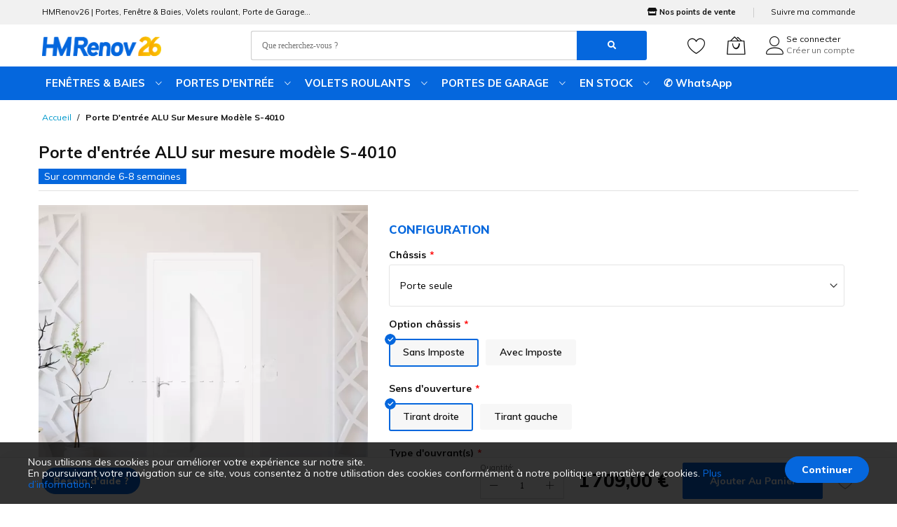

--- FILE ---
content_type: text/html; charset=UTF-8
request_url: https://www.hmrenov26.fr/porte-d-entree-alu-sur-mesure-s-4010
body_size: 31188
content:
 <!doctype html><html lang="fr"><head prefix="og: http://ogp.me/ns# fb: http://ogp.me/ns/fb# product: http://ogp.me/ns/product#"><script>var BASE_URL='https\u003A\u002F\u002Fwww.hmrenov26.fr\u002F';var require={'baseUrl':'https\u003A\u002F\u002Fwww.hmrenov26.fr\u002Fstatic\u002Fversion1704802369\u002Ffrontend\u002FMageBig\u002Fmartfury_layout04\u002Ffr_FR'};</script> <meta charset="utf-8"/>
<meta name="title" content="Porte d&#039;entrée ALU sur mesure modèle S-4010"/>
<meta name="description" content="Porte d&#039;entrée ALU sur mesure modèle S-4010"/>
<meta name="keywords" content="Porte d&#039;entrée ALU sur mesure modèle S-4010"/>
<meta name="robots" content="INDEX,FOLLOW"/>
<meta name="viewport" content="width=device-width, initial-scale=1, shrink-to-fit=no, minimum-scale=1, maximum-scale=1, user-scalable=no"/>
<meta name="format-detection" content="telephone=no"/>
<title>Porte d&#039;entrée ALU sur mesure modèle S-4010</title>
<link rel="stylesheet" type="text/css" media="all" href="https://use.fontawesome.com/releases/v5.15.4/css/all.css"/>
<link rel="stylesheet" type="text/css" media="all" href="https://www.hmrenov26.fr/static/version1704802369/frontend/MageBig/martfury_layout04/fr_FR/mage/A.calendar.min.css.pagespeed.cf.GHPXurj69F.css"/>
<style media="all">.order-attributes .order-attributes-fieldset{margin-top:20px}.order-attribute-option{position:relative}.order-attributes .order-attributes-fieldset .field{margin-bottom:20px}.order-attributes .order-attributes-fieldset .field label{margin-bottom:8px;display:inline-block}.field.order-attribute-radio .order-attribute-option-group{width:100%;display:inline-block;height:auto}.field.order-attribute-checkbox .control._with-tooltip input,.field.order-attribute-radio .control._with-tooltip input,.field.order-attribute-checkbox .control input,.field.order-attribute-radio .control input{width:auto}.field.order-attribute-radio.fronend-listing-horizontal .order-attribute-option{width:auto;float:left;margin-right:30px}.field.order-attribute-radio.fronend-listing-horizontal .order-attribute-option label{margin-bottom:0}.field.order-attribute-field .control._with-tooltip textarea,.field.order-attribute-field .control._with-tooltip select{margin-right:10px;width:calc(100% - 36px)}.field.order-attribute-multiselect select{height:auto;padding-right:0;background-image:none}.table-additional-attributes .label{width:auto}.block-order-attributes .block-title.order-attributes{border-bottom:0!important;margin-bottom:5px!important;padding-bottom:10px!important}.order-attribute-field.mtoa-hide-label label{display:none!important}.order-attribute-field.mtoa-hide-label .order-attribute-option label{display:inline-block!important}</style>
<link rel="stylesheet" type="text/css" media="all" href="https://www.hmrenov26.fr/static/version1704802369/frontend/MageBig/martfury_layout04/fr_FR/css/styles-m.min.css"/>
<link rel="stylesheet" type="text/css" media="all" href="https://www.hmrenov26.fr/static/version1704802369/frontend/MageBig/martfury_layout04/fr_FR/Fintecture_Payment/css/style.min.css"/>
<link rel="stylesheet" type="text/css" media="all" href="https://www.hmrenov26.fr/static/version1704802369/frontend/MageBig/martfury_layout04/fr_FR/mage/gallery/A.gallery.min.css.pagespeed.cf.jrbUB3gpOg.css"/>
<style media="all">.ac-bar{height:auto;overflow:hidden;display:none}.ac-bar-body{position:relative}.ac-bar-content{padding:25px 50px 24px;text-align:center}.ac-bar-close{position:absolute;width:24px;height:24px;top:25px;right:0;margin:5px 20px}.ac-bar-close a{display:block;line-height:24px;height:24px}</style>
<style media="all">.stripe-payments-apple-pay-section{text-align:center;margin-bottom:25px}.stripe-payments-apple-pay-section label{font-weight:700;margin:10px 0;float:none;display:block}.stripe-payments-apple-pay-result label{display:inline-block;font-weight:700;margin-bottom:18px}.stripe-payments-apple-pay-result{text-align:center;padding:10px 0 15px;font-size:1.1em}.stripe-payments-apple-pay-result>div{margin-bottom:18px}.indent{margin-right:20px}@-webkit-keyframes spin{100%{-webkit-transform:rotate(360deg);transform:rotate(360deg)}}@keyframes spin{100%{-webkit-transform:rotate(360deg);transform:rotate(360deg)}}.box-tocart .action.tocart.payment-request-button{padding:0}.payment-request-button{width:240px}.payment-request-button.disabled,.payment-request-button.disabled *{pointer-events:none!important}.payment-request-button.disabled{opacity:.5;filter:grayscale(50%)}.payment-request-button.disabled:after{position:relative;height:1em;width:1em;display:block;left:50%;margin-left:-.5em;margin-top:-1.2em;content:'';-webkit-animation:spin 1s ease-in-out infinite;animation:spin 1s ease-in-out infinite;background:url(static/version1704802369/frontend/MageBig/martfury_layout04/fr_FR/StripeIntegration_Payments/svg/loader.svg) center center;background-size:cover;line-height:1;text-align:center;font-size:2em;color:rgba(0,0,0,.75)}.catalog-product-view .payment-request-button{margin-bottom:15px;margin-right:1%;width:49%}.stripe-payments-express-minicart{margin-top:15px}.stripe-payments-express-minicart .payment-request-button,.payment-request-button.cart{width:100%!important}.cart-summary .stripe-payments-express-minicart{margin-top:0;margin-bottom:25px}</style>
<style media="all">.shake-and-hide-element{-moz-animation:hide-element 0s ease-in 5s forwards,shake-element 1s;-webkit-animation:hide-element 0s ease-in 5s forwards,shake-element 1s;-o-animation:hide-element 0s ease-in 5s forwards,shake-element 1s;animation:hide-element 0s ease-in 5s forwards,shake-element 1s;-webkit-animation-fill-mode:forwards;animation-fill-mode:forwards}@keyframes shake-element{0%,100%{transform:translateX(0)}
10%,30%,50%,70%,90%{transform:translateX(-5px)}20%,40%,60%,80%{transform:translateX(5px)}}@-webkit-keyframes shake-element{0%,100%{transform:translateX(0)}10%,30%,50%,70%,90%{transform:translateX(-5px)}20%,40%,60%,80%{transform:translateX(5px)}}@keyframes hide-element{to{width:0;height:0;padding:0;margin:0;overflow:hidden}}@-webkit-keyframes hide-element{to{width:0;height:0;padding:0;margin:0;visibility:hidden}}.warning-icon{width:20%;max-width:30px;font-size:21px;display:inline-block;vertical-align:middle}
.trustbox-message-text{width:80%;display:inline-block;vertical-align:middle}.trustbox-message-box{background-color:#fcf8e3;color:#8a6d3b;padding:15px;margin-bottom:20px;border-radius:4px;border:1px solid;border-color:#faebcc}</style>
<link rel="stylesheet" type="text/css" media="all" href="https://www.hmrenov26.fr/static/version1704802369/frontend/MageBig/martfury_layout04/fr_FR/Itoris_DynamicProductOptions/css/main.min.css"/>
<link rel="stylesheet" type="text/css" media="screen and (min-width: 768px)" href="https://www.hmrenov26.fr/static/version1704802369/frontend/MageBig/martfury_layout04/fr_FR/css/A.styles-l.min.css.pagespeed.cf.uCJS2628F6.css"/>
<link rel="stylesheet" type="text/css" media="print" href="https://www.hmrenov26.fr/static/version1704802369/frontend/MageBig/martfury_layout04/fr_FR/css/A.print.min.css.pagespeed.cf.-KpZJJQ_YG.css"/>
<script type="text/javascript" src="https://www.hmrenov26.fr/static/version1704802369/frontend/MageBig/martfury_layout04/fr_FR/requirejs/require.js"></script>
<script type="text/javascript" src="https://www.hmrenov26.fr/static/version1704802369/frontend/MageBig/martfury_layout04/fr_FR/mage/requirejs/mixins.js.pagespeed.jm.uG3LPNxq9G.js"></script>
<script type="text/javascript" src="https://www.hmrenov26.fr/static/version1704802369/frontend/MageBig/martfury_layout04/fr_FR/requirejs-config.js.pagespeed.jm.JXmfHxq-Wr.js"></script>
<script type="text/javascript">try{if(!window.localStorage||!window.sessionStorage){throw new Error();}localStorage.setItem('storage_test',1);localStorage.removeItem('storage_test');}catch(e){(function(){'use strict';var Storage=function(type){var data;function createCookie(name,value,days){var date,expires;if(days){date=new Date();date.setTime(date.getTime()+days*24*60*60*1000);expires='; expires='+date.toGMTString();}else{expires='';}document.cookie=name+'='+value+expires+'; path=/';}function readCookie(name){var nameEQ=name+'=',ca=document.cookie.split(';'),i=0,c;for(i=0;i<ca.length;i++){c=ca[i];while(c.charAt(0)===' '){c=c.substring(1,c.length);}if(c.indexOf(nameEQ)===0){return c.substring(nameEQ.length,c.length);}}return null;}function getCookieName(){if(type!=='session'){return'localstorage';}if(!window.name){window.name=new Date().getTime();}return'sessionStorage'+window.name;}function setData(dataObject){data=encodeURIComponent(JSON.stringify(dataObject));createCookie(getCookieName(),data,365);}function clearData(){createCookie(getCookieName(),'',365);}function getData(){var dataResponse=readCookie(getCookieName());return dataResponse?JSON.parse(decodeURIComponent(dataResponse)):{};}data=getData();return{length:0,clear:function(){data={};this.length=0;clearData();},getItem:function(key){return data[key]===undefined?null:data[key];},key:function(i){var ctr=0,k;for(k in data){if(data.hasOwnProperty(k)){if(ctr.toString()===i.toString()){return k;}ctr++;}}return null;},removeItem:function(key){delete data[key];this.length--;setData(data);},setItem:function(key,value){data[key]=value.toString();this.length++;setData(data);}};};window.localStorage.prototype=window.localStorage=new Storage('local');window.sessionStorage.prototype=window.sessionStorage=new Storage('session');})();}</script>
<script type="text/javascript">require(['jquery'],function(){jQuery('body').on('click','[data-block="minicart"]',function(){jQuery('#mini-cart .options .values span[data-bind*="text:"]:not(.dpo_wrapped)').addClass('dpo_wrapped').each(function(){this.innerHTML=this.innerText;});});});</script>
<script type="text/javascript" src="https://www.hmrenov26.fr/static/version1704802369/frontend/MageBig/martfury_layout04/fr_FR/Payplug_Payments/js/oney.js.pagespeed.jm.LJYu1u13Iw.js"></script>
<link rel="canonical" href="https://www.hmrenov26.fr/porte-d-entree-alu-sur-mesure-s-4010"/>
<link rel="icon" type="image/x-icon" href="https://www.hmrenov26.fr/media/favicon/stores/1/xicoHM26.png.pagespeed.ic.4Cx_2IfZtU.webp"/>
<link rel="shortcut icon" type="image/x-icon" href="https://www.hmrenov26.fr/media/favicon/stores/1/xicoHM26.png.pagespeed.ic.4Cx_2IfZtU.webp"/>
     <!-- BEGIN GOOGLE ANALYTICS CODE --><script type="text/x-magento-init">
{
    "*": {
        "Magento_GoogleAnalytics/js/google-analytics": {
            "isCookieRestrictionModeEnabled": 1,
            "currentWebsite": 1,
            "cookieName": "user_allowed_save_cookie",
            "ordersTrackingData": [],
            "pageTrackingData": {"optPageUrl":"","isAnonymizedIpActive":false,"accountId":"UA-184895460-1"}        }
    }
}</script><!-- END GOOGLE ANALYTICS CODE --><script type="text/x-magento-init">
{
    "*": {
        "magebig/ajaxcompare"    : {"enabled":true,"ajaxCompareUrl":"https:\/\/www.hmrenov26.fr\/ajaxcompare\/compare\/add\/"}    }
}</script><script type="text/x-magento-init">
{
    "*": {
        "magebig/ajaxwishlist"    : {"ajaxWishlistUrl":"https:\/\/www.hmrenov26.fr\/ajaxwishlist\/wishlist\/add\/","isLogedIn":false}    }
}</script>  <script>require(['Magento_Theme/js/webfontloader'],function(WebFont){WebFont.load({google:{families:["Muli:200,300,regular,500,600,700,800,900,200italic,300italic,italic,500italic,600italic,700italic,800italic,900italic:latin","",""]},classes:false,timeout:2000});});</script> <meta property="og:type" content="product"/><meta property="og:title" content="Porte&#x20;d&#x27;entr&#xE9;e&#x20;ALU&#x20;sur&#x20;mesure&#x20;mod&#xE8;le&#x20;S-4010"/><meta property="og:image" content="https://www.hmrenov26.fr/media/catalog/product/cache/03de1232103b0b5c81212af42e6135e3/s/-/s-4010_1.jpg"/><meta property="og:description" content=""/><meta property="og:url" content="https://www.hmrenov26.fr/porte-d-entree-alu-sur-mesure-s-4010"/> <meta property="product:price:amount" content="1709"/> <meta property="product:price:currency" content="EUR"/> </head><body data-container="body" data-mage-init='{"loaderAjax": {}, "loader": { "icon": "#"}}' itemtype="http://schema.org/Product" itemscope="itemscope" class="layout01 layout04 catalog-product-view product-porte-d-entree-alu-sur-mesure-s-4010 page-layout-1column"><div class="page-wrapper magebig-container">         <script type="text/x-magento-init">
{
    "*": {
        "Magento_Theme/js/magebig": {
            "sticky_header": 1        }
    }
}</script> <div id="cookie-status">La boutique ne fonctionnera pas correctement dans le cas où les cookies sont désactivés.</div> <script type="text&#x2F;javascript">document.querySelector("#cookie-status").style.display="none";</script> <script type="text/x-magento-init">
    {
        "*": {
            "cookieStatus": {}
        }
    }</script> <script type="text/x-magento-init">
    {
        "*": {
            "mage/cookies": {
                "expires": null,
                "path": "\u002F",
                "domain": ".www.hmrenov26.fr",
                "secure": false,
                "lifetime": "86400"
            }
        }
    }</script>  <noscript><div class="message global noscript"><div class="content"><p><strong>Javascript est désactivé dans votre navigateur.</strong> <span> Pour une meilleure expérience sur notre site, assurez-vous d’activer JavaScript dans votre navigateur.</span></p></div></div></noscript>     <div role="alertdialog" class="message global cookie bottom-full" id="notice-cookie-block" style="display: none;"><div role="document" class="content"><p>Nous utilisons des cookies pour améliorer votre expérience sur notre site.<br/><span>En poursuivant votre navigation sur ce site, vous consentez à notre utilisation des cookies conformément à notre politique en matière de cookies. <a href="https://www.hmrenov26.fr/privacy-policy-cookie-restriction-mode/">Plus d’information</a>.</span></p><div class="actions"><button id="btn-cookie-allow" class="action allow primary"><span>Continuer</span></button></div></div></div><script type="text/x-magento-init">
        {
            "#notice-cookie-block": {
                "cookieNotices": {
                    "cookieAllowButtonSelector": "#btn-cookie-allow",
                    "cookieName": "user_allowed_save_cookie",
                    "cookieValue": {"1":1},
                    "cookieLifetime": 31536000,
                    "noCookiesUrl": "https\u003A\u002F\u002Fwww.hmrenov26.fr\u002Fcookie\u002Findex\u002FnoCookies\u002F"
                }
            }
        }</script><script>true</script>  <header class="page-header"><div class="panel wrapper"><div class="panel header"> <div class="header-top-inner"><div class="container"><div class="row align-items-center header-top-row"><div class="d-none d-md-block col-sm-3 col-lg-5"><div class="welcome">HMRenov26 | Portes, Fenêtre & Baies, Volets roulant, Porte de Garage...</div></div><div class="col-12 col-md-9 col-lg-7"><div class="row align-items-center justify-content-end top-link-wrap"><div class="col-auto top-links"><strong><i class="fa fas fa-store"></i> <a href="https://www.hmrenov26.fr/contact/">Nos points de vente</a></strong></div>
<div class="col-auto top-links"><a href="https://www.hmrenov26.fr/sales/guest/form/">Suivre ma commande</a></div>            </div></div></div></div></div><div class="header-main-content sticky-menu"><div class="container"><div class="header-main-inner header-horizontal"><div class="row align-items-center header-maininner-row"><div class="col-12 col-md-3 col-lg-3 col-logo"><div class="menu-logo"> <div class="btn-nav-mobile-top d-table-cell d-md-none"><button type="button" class="btn-nav mb-toggle-switch mb-toggle-switch__htx"><span></span></button></div> <div class="logo-top d-table-cell has-btn">    <div class="logo text-hide"> <a href="https://www.hmrenov26.fr/" title="Portes, Fenêtre & Baies, Volets roulant, Porte de Garage"><strong>Portes, Fenêtre & Baies, Volets roulant, Porte de Garage</strong> <img class="img-fluid" src="https://www.hmrenov26.fr/media/logo/stores/1/170xNxlogo-01.png.pagespeed.ic.oqRyxkeSGU.webp" alt="Portes, Fenêtre & Baies, Volets roulant, Porte de Garage" width="170"/></a> </div></div><div class="icon-top-mobile"><div class="minicart-action"><a class="action showcart" href="https://www.hmrenov26.fr/checkout/cart/" data-bind="scope: 'minicart_content'"><i class="mbi mbi-bag2"></i> <span class="counter qty empty" data-bind="css: { empty: !!getCartParam('summary_count') == false }, blockLoader: isLoading"><span class="counter-number"><!-- ko text: getCartParam('summary_count') --><!-- /ko --></span> <span class="counter-label"><!-- ko if: getCartParam('summary_count') --><!-- ko text: getCartParam('summary_count') --><!-- /ko --><!-- ko i18n: 'items' --><!-- /ko --><!-- /ko --></span></span></a></div><div class="user-icon-mobile user-topbar"><i class="mbi mbi-user"></i></div></div></div><!--yossele--><!--?= $this->getChildHtml('smartmenu.topnav') ?--><!--fin yossele--></div><div class="col-md-5 col-lg-5 col-xl-6 col-search"><div class="top-search-wrap mfp-with-anim">  <div class="block block-search"><div class="block block-title"><strong><i class="fas fa-search"></i></strong></div><div class="block block-content"><form class="form minisearch" id="search_mini_form" action="https://www.hmrenov26.fr/catalogsearch/result/" method="get"><div class="field search"><label class="label" for="search" data-role="minisearch-label"><span><i class="fas fa-search"></i></span></label> <div class="control"><input id="search" type="text" name="q" value="" placeholder="Que recherchez-vous ?" class="input-text" maxlength="128" role="combobox" aria-haspopup="false" aria-expanded="false" aria-autocomplete="both" autocomplete="off"/><div id="search_autocomplete" class="search-autocomplete"></div> <div data-bind="scope: 'ajaxsearch_form'"><!-- ko template: getTemplate() --><!-- /ko --></div><script type="text/x-magento-init">
{
    "*": {
        "Magento_Ui/js/core/app": {
            "components": {
                "ajaxsearch_form": {
                    "component": "MageBig_AjaxSearch/js/autocomplete",
                    "config": {
                        "url": "https://www.hmrenov26.fr/magebig_ajaxsearch/ajax/index/",
                        "lifetime": 60,
                        "searchFormSelector": "#search_mini_form",
                        "searchButtonSelector": "button.search",
                        "inputSelector": ".minisearch input.input-text",
                        "searchDelay": 800,
                        "storeCode": "default",
                        "currencyCode": "EUR"
                    }
                }
            }
        }
    }
}</script></div></div><div class="actions"><button type="submit" title="&lt;i class=&quot;fas fa-search&quot;&gt;&lt;/i&gt;" class="action search"><span><i class="fas fa-search"></i></span></button></div></form></div></div></div></div><div class="col-12 col-md-4 col-lg-4 col-xl-3 col-btn-actions-desktop d-none d-md-block"><div class="header-content-action row no-gutters"> <div class="col col-wishlist d-none d-md-block"><div class="wishlist-topbar" data-bind="scope: 'wishlist'"><a href="https://www.hmrenov26.fr/wishlist/" class="wishlist-icon link wishlist"><i class="mbi mbi-heart"></i> <span data-bind="text: wishlist().counter, css: { empty: !!wishlist().counter == false }" class="counter-number qty empty"></span></a></div></div><script type="text/x-magento-init">
    {
        "*": {
            "Magento_Ui/js/core/app": {
                "components": {
                    "wishlist": {
                        "component": "Magento_Wishlist/js/view/wishlist"
                    }
                }
            }
        }
    }</script>  <div class="col"><div class="minicart-action"><a class="action showcart" href="https://www.hmrenov26.fr/checkout/cart/" data-bind="scope: 'minicart_content'"><i class="mbi mbi-bag2"></i> <span class="counter qty empty" data-bind="css: { empty: !!getCartParam('summary_count') == false }, blockLoader: isLoading"><span class="counter-number"><!-- ko text: getCartParam('summary_count') --><!-- /ko --></span> <span class="counter-label"><!-- ko if: getCartParam('summary_count') --><!-- ko text: getCartParam('summary_count') --><!-- /ko --><!-- ko i18n: 'items' --><!-- /ko --><!-- /ko --></span></span></a></div><div data-block="minicart" class="minicart-wrapper minicart-slide mfp-hide"> <div class="block block-minicart empty" style="display: block;"><div id="minicart-content-wrapper" data-bind="scope: 'minicart_content'"><!-- ko template: getTemplate() --><!-- /ko --></div></div> <script>window.checkout={"shoppingCartUrl":"https:\/\/www.hmrenov26.fr\/checkout\/cart\/","checkoutUrl":"https:\/\/www.hmrenov26.fr\/checkout\/","updateItemQtyUrl":"https:\/\/www.hmrenov26.fr\/checkout\/sidebar\/updateItemQty\/","removeItemUrl":"https:\/\/www.hmrenov26.fr\/checkout\/sidebar\/removeItem\/","imageTemplate":"Magento_Catalog\/product\/image_with_borders","baseUrl":"https:\/\/www.hmrenov26.fr\/","minicartMaxItemsVisible":5,"websiteId":"1","maxItemsToDisplay":10,"storeId":"1","storeGroupId":"1","customerLoginUrl":"https:\/\/www.hmrenov26.fr\/customer\/account\/login\/referer\/aHR0cHM6Ly93d3cuaG1yZW5vdjI2LmZyL3BvcnRlLWQtZW50cmVlLWFsdS1zdXItbWVzdXJlLXMtNDAxMA%2C%2C\/","isRedirectRequired":false,"autocomplete":"off","captcha":{"user_login":{"isCaseSensitive":false,"imageHeight":50,"imageSrc":"","refreshUrl":"https:\/\/www.hmrenov26.fr\/captcha\/refresh\/","isRequired":false,"timestamp":1764957859}}};</script><script type="text/x-magento-init">
            {
                "[data-block='minicart']": {
                    "Magento_Ui/js/core/app": {"components":{"minicart_content":{"children":{"subtotal.container":{"children":{"subtotal":{"children":{"subtotal.totals":{"config":{"display_cart_subtotal_incl_tax":0,"display_cart_subtotal_excl_tax":0,"template":"Magento_Tax\/checkout\/minicart\/subtotal\/totals"},"children":{"subtotal.totals.msrp":{"component":"Magento_Msrp\/js\/view\/checkout\/minicart\/subtotal\/totals","config":{"displayArea":"minicart-subtotal-hidden","template":"Magento_Msrp\/checkout\/minicart\/subtotal\/totals"}}},"component":"Magento_Tax\/js\/view\/checkout\/minicart\/subtotal\/totals"}},"component":"uiComponent","config":{"template":"Magento_Checkout\/minicart\/subtotal"}}},"component":"uiComponent","config":{"displayArea":"subtotalContainer"}},"item.renderer":{"component":"uiComponent","config":{"displayArea":"defaultRenderer","template":"Magento_Checkout\/minicart\/item\/default"},"children":{"item.image":{"component":"Magento_Catalog\/js\/view\/image","config":{"template":"Magento_Catalog\/product\/image","displayArea":"itemImage"}},"checkout.cart.item.price.sidebar":{"component":"uiComponent","config":{"template":"Magento_Checkout\/minicart\/item\/price","displayArea":"priceSidebar"}}}},"extra_info":{"component":"uiComponent","config":{"displayArea":"extraInfo"}},"promotion":{"component":"uiComponent","config":{"displayArea":"promotion"}}},"config":{"itemRenderer":{"default":"defaultRenderer","simple":"defaultRenderer","virtual":"defaultRenderer"},"template":"Magento_Checkout\/minicart\/content"},"component":"Magento_Checkout\/js\/view\/minicart"}},"types":[]}                },
                "*": {
                    "Magento_Ui/js/block-loader": "#"
                }
            }</script></div></div>  <div class="user-topbar col"><i class="mbi mbi-user"></i> <ul class="header links">    <li class="authorization-link"><a href="https://www.hmrenov26.fr/customer/account/login/referer/aHR0cHM6Ly93d3cuaG1yZW5vdjI2LmZyL3BvcnRlLWQtZW50cmVlLWFsdS1zdXItbWVzdXJlLXMtNDAxMA%2C%2C/">Se connecter</a></li> <li><a href="https://www.hmrenov26.fr/customer/account/create/" id="idgScOR98U">Créer un compte</a></li></ul></div></div></div></div></div></div><div class="header-menu-content d-none d-md-block"><div class="container"><div class="menu-container"> <div class="row align-items-center"><div class="col-12 p-0">  <div class="horizontal-menu navigation"><ul class="smartmenu magebig-nav"><li class="level0 nav-1 level-top mega_fullwidth parent"><a href="https://www.hmrenov26.fr/fenetres-baies" class="level-top"><span>FENÊTRES &amp; BAIES</span></a><i class="mbi mbi-ios-arrow-down"></i><div class="level0 submenu show-sub" style="width: 100%; height:auto;"><div class="show-sub-content"><div class="mbmenu-block mbmenu-block-center menu-items col12-10 itemgrid itemgrid-4col"><ul class="level0"><li class="level1 groups item nav-1-1 level-top mega_left parent"><a href="https://www.hmrenov26.fr/fenetres-baies/fenetre-baie-sur-mesure" class="level-top"><span class="title_group">Menuiserie sur-mesure</span></a><div class="groups-wrapper"><div class="show-sub-content"><ul class="level1"><li class="level2 nav-1-1-1 level-top"><a href="https://www.hmrenov26.fr/fenetres-baies/fenetre-baie-sur-mesure/fenetre-pvc-sur-mesure" class="level-top"><span>Fenêtre PVC</span></a></li><li class="level2 nav-1-1-2 level-top"><a href="https://www.hmrenov26.fr/fenetres-baies/fenetre-baie-sur-mesure/porte-fenetre-pvc-sur-mesure" class="level-top"><span>Porte-fenêtre PVC</span></a></li><li class="level2 nav-1-1-3 level-top"><a href="https://www.hmrenov26.fr/fenetres-baies/fenetre-baie-sur-mesure/fenetre-alu-sur-mesure" class="level-top"><span>Fenêtre ALU <span class="cat-label cat-label-PRIX CASSES">PRIX CASSES</span></span></a></li><li class="level2 nav-1-1-4 level-top"><a href="https://www.hmrenov26.fr/fenetres-baies/fenetre-baie-sur-mesure/porte-fenetre-alu-sur-mesure" class="level-top"><span>Porte-fenêtre ALU <span class="cat-label cat-label-PRIX CASSES">PRIX CASSES</span></span></a></li></ul></div></div></li><li class="level1 groups item nav-1-2 level-top mega_left parent"><a href="https://www.hmrenov26.fr/fenetres-baies/coulissant-sur-mesure" class="level-top"><span class="title_group">Coulissant sur-mesure</span></a><div class="groups-wrapper"><div class="show-sub-content"><ul class="level1"><li class="level2 nav-1-2-5 level-top"><a href="https://www.hmrenov26.fr/fenetres-baies/coulissant-sur-mesure/fenetre-coulissante-pvc-sur-mesure" class="level-top"><span>Fenêtre coulissante PVC</span></a></li><li class="level2 nav-1-2-6 level-top"><a href="https://www.hmrenov26.fr/fenetres-baies/coulissant-sur-mesure/baies-coulissantes-pvc-sur-mesure" class="level-top"><span>Baies coulissantes PVC</span></a></li><li class="level2 nav-1-2-7 level-top"><a href="https://www.hmrenov26.fr/fenetres-baies/coulissant-sur-mesure/fenetre-coulissante-alu-sur-mesure" class="level-top"><span>Fenêtre coulissante ALU</span></a></li><li class="level2 nav-1-2-8 level-top"><a href="https://www.hmrenov26.fr/fenetres-baies/coulissant-sur-mesure/baies-coulissantes-alu-sur-mesure" class="level-top"><span>Baies coulissantes ALU</span></a></li></ul></div></div></li><li class="level1 groups item nav-1-3 level-top mega_left parent"><a href="https://www.hmrenov26.fr/fenetres-baies/chassis-speciaux" class="level-top"><span class="title_group">Chassis Speciaux</span></a><div class="groups-wrapper"><div class="show-sub-content"><ul class="level1"><li class="level2 nav-1-3-9 level-top"><a href="https://www.hmrenov26.fr/fenetres-baies/chassis-speciaux/chassis-speciaux-pvc" class="level-top"><span>Chassis Speciaux PVC</span></a></li><li class="level2 nav-1-3-10 level-top"><a href="https://www.hmrenov26.fr/fenetres-baies/chassis-speciaux/chassis-speciaux-alu" class="level-top"><span>Chassis Speciaux ALU</span></a></li></ul></div></div></li><li class="level1 groups item nav-1-4 level-top mega_left parent"><a href="https://www.hmrenov26.fr/fenetres-baies/accessoires-fenetres-baies" class="level-top"><span class="title_group">Accessoires</span></a><div class="groups-wrapper"><div class="show-sub-content"><ul class="level1"><li class="level2 nav-1-4-11 level-top"><a href="https://www.hmrenov26.fr/fenetres-baies/accessoires-fenetres-baies/profiles-au-metre" class="level-top"><span>Profilés au mètre</span></a></li><li class="level2 nav-1-4-12 level-top"><a href="https://www.hmrenov26.fr/fenetres-baies/accessoires-fenetres-baies/poignees" class="level-top"><span>Poignées</span></a></li></ul></div></div></li><li class="level1 groups item nav-1-5 level-top mega_left parent"><a href="https://www.hmrenov26.fr/fenetres-baies/menuiserie-en-stock" class="level-top"><span class="title_group">Menuiserie en stock</span></a><div class="groups-wrapper"><div class="show-sub-content"><ul class="level1"><li class="level2 nav-1-5-13 level-top"><a href="https://www.hmrenov26.fr/fenetres-baies/menuiserie-en-stock/fenetre-pvc" class="level-top"><span>Fenêtre PVC</span></a></li><li class="level2 nav-1-5-14 level-top"><a href="https://www.hmrenov26.fr/fenetres-baies/menuiserie-en-stock/porte-fenetre-pvc" class="level-top"><span>Porte-fenêtre PVC</span></a></li><li class="level2 nav-1-5-15 level-top"><a href="https://www.hmrenov26.fr/fenetres-baies/menuiserie-en-stock/fenetre-alu" class="level-top"><span>Fenêtre ALU</span></a></li><li class="level2 nav-1-5-16 level-top"><a href="https://www.hmrenov26.fr/fenetres-baies/menuiserie-en-stock/porte-fenetre-alu" class="level-top"><span>Porte-fenêtre ALU</span></a></li></ul></div></div></li><li class="level1 groups item nav-1-6 level-top mega_left parent"><a href="https://www.hmrenov26.fr/fenetres-baies/coulissant-en-stock" class="level-top"><span class="title_group">Coulissant en stock</span></a><div class="groups-wrapper"><div class="show-sub-content"><ul class="level1"><li class="level2 nav-1-6-17 level-top"><a href="https://www.hmrenov26.fr/fenetres-baies/coulissant-en-stock/fenetre-coulissante-pvc" class="level-top"><span>Fenêtre coulissante PVC</span></a></li><li class="level2 nav-1-6-18 level-top"><a href="https://www.hmrenov26.fr/fenetres-baies/coulissant-en-stock/baies-coulissantes-pvc" class="level-top"><span>Baies coulissantes PVC</span></a></li><li class="level2 nav-1-6-19 level-top"><a href="https://www.hmrenov26.fr/fenetres-baies/coulissant-en-stock/fenetre-coulissante-alu" class="level-top"><span>Fenêtre coulissante ALU</span></a></li><li class="level2 nav-1-6-20 level-top"><a href="https://www.hmrenov26.fr/fenetres-baies/coulissant-en-stock/baies-coulissantes-alu" class="level-top"><span>Baies coulissantes ALU</span></a></li></ul></div></div></li></ul></div><div class="menu-static-blocks mbmenu-block mbmenu-block-right col12-2"><ul>
  <li class="level1 groups item level-top" style="list-style: none;"><a href="https://www.hmrenov26.fr/fenetres-baies/" class="level-top" style="color: #0567dd!important;"><span class="title_group">Voir tout l'univers</span></a></li>
</ul></div></div></div></li><li class="level0 nav-2 level-top mega_fullwidth parent"><a href="https://www.hmrenov26.fr/portes-entree" class="level-top"><span>PORTES D&#039;ENTRÉE</span></a><i class="mbi mbi-ios-arrow-down"></i><div class="level0 submenu show-sub" style="width: 100%; height:auto;"><div class="show-sub-content"><div class="mbmenu-block mbmenu-block-center menu-items col12-10 itemgrid itemgrid-4col"><ul class="level0"><li class="level1 groups item nav-2-1 level-top mega_left parent"><a href="https://www.hmrenov26.fr/portes-entree/portes-sur-mesure" class="level-top"><span class="title_group">Portes sur-mesure</span></a><div class="groups-wrapper"><div class="show-sub-content"><ul class="level1"><li class="level2 nav-2-1-1 level-top"><a href="https://www.hmrenov26.fr/portes-entree/portes-sur-mesure/portes-d-entree-pvc-sur-mesure" class="level-top"><span>Porte d&#039;entrée PVC</span></a></li><li class="level2 nav-2-1-2 level-top"><a href="https://www.hmrenov26.fr/portes-entree/portes-sur-mesure/portes-d-entree-alu-sur-mesure" class="level-top"><span>Porte d&#039;entrée ALU</span></a></li><li class="level2 nav-2-1-3 level-top"><a href="https://www.hmrenov26.fr/portes-entree/portes-sur-mesure/portes-de-service-pvc-sur-mesure" class="level-top"><span>Porte de service PVC</span></a></li><li class="level2 nav-2-1-4 level-top"><a href="https://www.hmrenov26.fr/portes-entree/portes-sur-mesure/portes-de-service-alu-sur-mesure" class="level-top"><span>Porte de service ALU</span></a></li><li class="level2 nav-2-1-5 level-top"><a href="https://www.hmrenov26.fr/portes-entree/portes-sur-mesure/portes-blindees-sur-mesure" class="level-top"><span>Porte blindée</span></a></li></ul></div></div></li><li class="level1 groups item nav-2-2 level-top mega_left parent"><a href="https://www.hmrenov26.fr/portes-entree/portes-en-stock" class="level-top"><span class="title_group">Portes en stock</span></a><div class="groups-wrapper"><div class="show-sub-content"><ul class="level1"><li class="level2 nav-2-2-6 level-top"><a href="https://www.hmrenov26.fr/portes-entree/portes-en-stock/porte-d-entree-pvc" class="level-top"><span>Porte d&#039;entrée PVC</span></a></li><li class="level2 nav-2-2-7 level-top"><a href="https://www.hmrenov26.fr/portes-entree/portes-en-stock/porte-blindee" class="level-top"><span>Porte blindée <span class="cat-label cat-label-PRIX CASSES">PRIX CASSES</span></span></a></li></ul></div></div></li><li class="level1 groups item nav-2-3 level-top"><a href="https://www.hmrenov26.fr/portes-entree/profiles-au-metre" class="level-top"><span class="title_group">Profilés au mètre</span></a></li><li class="level1 groups item nav-2-4 level-top mega_left parent"><a href="https://www.hmrenov26.fr/portes-entree/accessoires" class="level-top"><span class="title_group">Accessoires</span></a><div class="groups-wrapper"><div class="show-sub-content"><ul class="level1"><li class="level2 nav-2-4-8 level-top"><a href="https://www.hmrenov26.fr/portes-entree/accessoires/serrures" class="level-top"><span>Serrures</span></a></li><li class="level2 nav-2-4-9 level-top"><a href="https://www.hmrenov26.fr/portes-entree/accessoires/poignees-de-porte" class="level-top"><span>Poignées de porte</span></a></li></ul></div></div></li></ul></div><div class="menu-static-blocks mbmenu-block mbmenu-block-right col12-2"><ul>
  <li class="level1 groups item level-top" style="list-style: none;"><a href="https://www.hmrenov26.fr/portes-entree/" class="level-top" style="color: #0567dd!important;"><span class="title_group">Voir tout l'univers</span></a></li>
</ul></div></div></div></li><li class="level0 nav-3 level-top mega_fullwidth parent"><a href="https://www.hmrenov26.fr/volets-roulants" class="level-top"><span>VOLETS ROULANTS</span></a><i class="mbi mbi-ios-arrow-down"></i><div class="level0 submenu show-sub" style="width: 100%; height:auto;"><div class="show-sub-content"><div class="mbmenu-block mbmenu-block-center menu-items col12-10 itemgrid itemgrid-3col"><ul class="level0"><li class="level1 groups item nav-3-1 level-top mega_left parent"><a href="https://www.hmrenov26.fr/volets-roulants/volets-roulants-sur-mesure" class="level-top"><span class="title_group">Volets roulants ALU sur-mesure</span></a><div class="groups-wrapper"><div class="show-sub-content"><ul class="level1"><li class="level2 nav-3-1-1 level-top"><a href="https://www.hmrenov26.fr/volets-roulants/volets-roulants-sur-mesure/volet-roulant-renovation" class="level-top"><span>Volet roulant ALU rénovation</span></a></li><li class="level2 nav-3-1-2 level-top"><a href="https://www.hmrenov26.fr/volets-roulants/volets-roulants-sur-mesure/volet-roulant-coffre-tunnel-menuisier" class="level-top"><span>Volet roulant ALU coffre tunnel &amp; menuisier</span></a></li></ul></div></div></li><li class="level1 groups item nav-3-2 level-top"><a href="https://www.hmrenov26.fr/volets-roulants/tabliers-pour-volet-roulant-sur-mesure" class="level-top"><span class="title_group">Tabliers ALU sur-mesure</span></a></li><li class="level1 groups item nav-3-3 level-top"><a href="https://www.hmrenov26.fr/volets-roulants/kits-de-motorisation-et-automatismes" class="level-top"><span class="title_group">Kits de motorisation et automatismes</span></a></li><li class="level1 groups item nav-3-4 level-top mega_left parent"><a href="https://www.hmrenov26.fr/volets-roulants/pieces-et-accessoires" class="level-top"><span class="title_group">Pièces et accessoires</span></a><div class="groups-wrapper"><div class="show-sub-content"><ul class="level1"><li class="level2 nav-3-4-3 level-top"><a href="https://www.hmrenov26.fr/volets-roulants/pieces-et-accessoires/telecommande" class="level-top"><span>Télécommandes &amp; Commandes filaire</span></a></li><li class="level2 nav-3-4-4 level-top"><a href="https://www.hmrenov26.fr/volets-roulants/pieces-et-accessoires/accessoires" class="level-top"><span>Accessoires</span></a></li></ul></div></div></li></ul></div><div class="menu-static-blocks mbmenu-block mbmenu-block-right col12-2"><ul>
  <li class="level1 groups item level-top" style="list-style: none;"><a href="https://www.hmrenov26.fr/volets-roulants/" class="level-top" style="color: #0567dd!important;"><span class="title_group">Voir tout l'univers</span></a></li>
</ul></div></div></div></li><li class="level0 nav-4 level-top mega_fullwidth parent"><a href="https://www.hmrenov26.fr/portes-de-garage" class="level-top"><span>PORTES DE GARAGE</span></a><i class="mbi mbi-ios-arrow-down"></i><div class="level0 submenu show-sub" style="width: 100%; height:auto;"><div class="show-sub-content"><div class="mbmenu-block mbmenu-block-center menu-items col12-12 itemgrid itemgrid-4col"><ul class="level0"><li class="level1 groups item nav-4-1 level-top"><a href="https://www.hmrenov26.fr/portes-de-garage/porte-de-garage-sectionnelle-plafond" class="level-top"><span class="title_group">Porte de garage sectionnelle plafond</span></a></li><li class="level1 groups item nav-4-2 level-top"><a href="https://www.hmrenov26.fr/portes-de-garage/porte-de-garage-sectionnelle-coulissante" class="level-top"><span class="title_group">Porte de garage sectionnelle coulissante</span></a></li><li class="level1 groups item nav-4-3 level-top"><a href="https://www.hmrenov26.fr/portes-de-garage/porte-de-garage-a-enroulement-plafond" class="level-top"><span class="title_group">Porte de garage à enroulement plafond</span></a></li><li class="level1 groups item nav-4-4 level-top"><a href="https://www.hmrenov26.fr/portes-de-garage/moteurs-et-automatismes-pour-porte-de-garage" class="level-top"><span class="title_group">Moteurs et automatismes pour porte de garage</span></a></li><li class="level1 groups item nav-4-5 level-top"><a href="https://www.hmrenov26.fr/portes-de-garage/pieces-et-accessoires" class="level-top"><span class="title_group">Pièces et accessoires</span></a></li></ul></div></div></div></li><li class="level0 nav-5 level-top mega_fullwidth parent"><a href="https://www.hmrenov26.fr/menuiseries-en-stock" class="level-top"><span>EN STOCK</span></a><i class="mbi mbi-ios-arrow-down"></i><div class="level0 submenu show-sub" style="width: 100%; height:auto;"><div class="show-sub-content"><div class="mbmenu-block mbmenu-block-center menu-items col12-12 itemgrid itemgrid-4col"><ul class="level0"><li class="level1 groups item nav-5-1 level-top"><a href="https://www.hmrenov26.fr/menuiseries-en-stock/fenetre-pvc-1-vantail" class="level-top"><span class="title_group">Fenêtre PVC 1 vantail</span></a></li><li class="level1 groups item nav-5-2 level-top"><a href="https://www.hmrenov26.fr/menuiseries-en-stock/fenetre-pvc-2-vantaux" class="level-top"><span class="title_group">Fenêtre PVC 2 vantaux</span></a></li><li class="level1 groups item nav-5-3 level-top"><a href="https://www.hmrenov26.fr/menuiseries-en-stock/chassis-fixe" class="level-top"><span class="title_group">Châssis abattant PVC</span></a></li><li class="level1 groups item nav-5-4 level-top"><a href="https://www.hmrenov26.fr/menuiseries-en-stock/fenetre-pvc-en-stock" class="level-top"><span class="title_group">Châssis fixe PVC</span></a></li><li class="level1 groups item nav-5-5 level-top"><a href="https://www.hmrenov26.fr/menuiseries-en-stock/porte-fenetre-pvc-en-stock" class="level-top"><span class="title_group">Porte-fenêtre PVC</span></a></li><li class="level1 groups item nav-5-6 level-top"><a href="https://www.hmrenov26.fr/menuiseries-en-stock/porte-d-entree-pvc-en-stock" class="level-top"><span class="title_group">Porte d&#039;entrée PVC</span></a></li><li class="level1 groups item nav-5-7 level-top"><a href="https://www.hmrenov26.fr/menuiseries-en-stock/portes-de-service-pvc-en-stock" class="level-top"><span class="title_group">Porte de service PVC</span></a></li><li class="level1 groups item nav-5-8 level-top"><a href="https://www.hmrenov26.fr/menuiseries-en-stock/porte-blindee-en-stock" class="level-top"><span class="title_group">Porte blindée <span class="cat-label cat-label-PRIX CASSES">PRIX CASSES</span></span></a></li><li class="level1 groups item nav-5-9 level-top"><a href="https://www.hmrenov26.fr/menuiseries-en-stock/porte-de-garage-en-stock" class="level-top"><span class="title_group">Porte de garage</span></a></li><li class="level1 groups item nav-5-10 level-top"><a href="https://www.hmrenov26.fr/menuiseries-en-stock/miroir-led-lumineux" class="level-top"><span class="title_group">Miroir lumineux LED</span></a></li><li class="level1 groups item nav-5-11 level-top"><a href="https://www.hmrenov26.fr/menuiseries-en-stock/led" class="level-top"><span class="title_group">LED</span></a></li></ul></div></div></div></li><li class="level0 nav-6 level-top"><a href="https://api.whatsapp.com/send?phone=+33695932081&text=Bonjour%2C%0APouvez%20vous%20me%20renseigner%20s%27il%20vous%20plait%20%3F%0AMerci." class="level-top"><span>✆ WhatsApp</span></a></li> </ul></div></div></div></div></div></div><!-- changement de la position de la div de fermeture pour afficher le menu navigation en sticky --></div> <a class="action skip contentarea" href="#contentarea"><span> Allez au contenu</span></a></div></div></header> <div class="wrapper-breadcrums"><div class="breadcrumbs container" data-mage-init='{ "breadcrumbs": { "categoryUrlSuffix": "", "useCategoryPathInUrl": 0, "product": "Porte\u0020d\u0026\u0023039\u003Bentr\u00E9e\u0020ALU\u0020sur\u0020mesure\u0020mod\u00E8le\u0020S\u002D4010" } }'></div></div><main id="maincontent" class="page-main"> <a id="contentarea" tabindex="-1"></a><div class="container main-container"><div class="columns row"><div class="main-wrap col-12"><div class="column main"> <div class="product-info-main-top product-info-main"><div class="row align-items-center"><div class="col-12 col-lg-8">  <div class="page-title-wrapper product"><h1 class="page-title"><span class="base" data-ui-id="page-title-wrapper" itemprop="name">Porte d&#039;entrée ALU sur mesure modèle S-4010</span></h1><div class="product-info-stock-sku">     <div class="stock available" title="Disponibilit&#xE9;"><span>En stock</span></div> </div></div> <div class="info-after-title"> </div></div></div></div> <div class="product-info-main-content"><div class="row"><div class="col-12 col-md-6 col-lg-5"><div class="product media"> <a id="gallery-prev-area" tabindex="-1"></a><div class="action-skip-wrapper"> <a class="action skip gallery-next-area" href="#gallery-next-area"><span> Skip to the end of the images gallery</span></a></div> <div class="gallery-placeholder _block-content-loading vertical " data-gallery-role="gallery-placeholder"><img alt="main product photo" class="gallery-placeholder__image img-fluid" src="https://www.hmrenov26.fr/media/catalog/product/cache/a0027b290d66916e031342aaa853e48c/s/-/xs-4010_1.jpg.pagespeed.ic.Kw7NYbZ4vC.webp"/></div><script type="text/x-magento-init">
    {
        "[data-gallery-role=gallery-placeholder]": {
            "mage/gallery/gallery": {
                "mixins":["magnifier/magnify"],
                "magnifierOpts": {"fullscreenzoom":"20","top":"0","left":"100%","width":"500","height":"500","eventType":"hover","enabled":false,"mode":"outside"},
                "data": [{"thumb":"https:\/\/www.hmrenov26.fr\/media\/catalog\/product\/cache\/4a9f3ae1d9eb4cdb8a91947425228290\/s\/-\/s-4010_1.jpg","img":"https:\/\/www.hmrenov26.fr\/media\/catalog\/product\/cache\/a0027b290d66916e031342aaa853e48c\/s\/-\/s-4010_1.jpg","full":"https:\/\/www.hmrenov26.fr\/media\/catalog\/product\/cache\/a7558e200f1745c6cd1b2af1e243ad6d\/s\/-\/s-4010_1.jpg","caption":"Porte d'entr\u00e9e ALU sur mesure mod\u00e8le S-4010","position":"2","isMain":true,"type":"image","videoUrl":null}],
                "options": {
                    "thumbmargin": 10,
                    "thumbborderwidth": 1,
                    "autoplay": 1,
                    "nav": "thumbs",
                    "loop": 1,
                    "keyboard": 1,
                    "arrows": 0,
                    "allowfullscreen": 1,
                    "showCaption": 0,
                    "width": "600",
                    "thumbwidth": "65",
                    "thumbheight": 65,
                    "height": 600,
                    "transitionduration": 600,
                    "transition": "crossfade",
                    "navarrows": 1,
                    "navtype": "slides",
                    "navdir": "vertical"
                },
                "fullscreen": {
                    "nav": "thumbs",
                    "loop": 1,
                    "navdir": "vertical",
                    "navarrows": 0,
                    "navtype": "slides",
                    "arrows": 1,
                    "showCaption": 0,
                    "transitionduration": 600,
                    "transition": "crossfade"
                },
                "breakpoints": {"mobile":{"conditions":{"max-width":"767px"},"options":{"options":{"nav":"thumbs","navdir":"horizontal"}}}}            }
        }
    }</script> <script type="text/x-magento-init">
    {
        "[data-gallery-role=gallery-placeholder]": {
            "Magento_ProductVideo/js/fotorama-add-video-events": {
                "videoData": [{"mediaType":"image","videoUrl":null,"isBase":true}],
                "videoSettings": [{"playIfBase":"0","showRelated":"0","videoAutoRestart":"0"}],
                "optionsVideoData": []            }
        }
    }</script><div class="action-skip-wrapper"> <a class="action skip gallery-prev-area" href="#gallery-prev-area"><span> Skip to the beginning of the images gallery</span></a></div> <a id="gallery-next-area" tabindex="-1"></a> </div></div><div class="col-12 col-md-6 col-lg-7"><div class="product-info-main"><div class="product-info-price"><div class="price-box price-final_price" data-role="priceBox" data-product-id="2417" data-price-box="product-id-2417">     <span class="price-container price-final_price&#x20;tax"> <span id="product-price-2417" data-price-amount="1709" data-price-type="finalPrice" class="price-wrapper "><span class="price">1 709,00 €</span></span>  </span>  </div>   </div> <div class="oney-wrapper oney-product"></div>     <div class="product-add-form"><form data-product-sku="PEASMs4010" action="https://www.hmrenov26.fr/checkout/cart/add/uenc/aHR0cHM6Ly93d3cuaG1yZW5vdjI2LmZyL3BvcnRlLWQtZW50cmVlLWFsdS1zdXItbWVzdXJlLXMtNDAxMA%2C%2C/product/2417/" method="post" id="product_addtocart_form" enctype="multipart/form-data"><input type="hidden" name="product" value="2417"/><input type="hidden" name="selected_configurable_option" value=""/><input type="hidden" name="related_product" id="related-products-field" value=""/><input type="hidden" name="item" value="2417"/><input name="form_key" type="hidden" value="5SSznqf9ThexPFEc"/>        <div class="product-options-wrapper" id="product-options-wrapper" data-hasrequired="&#x2A;&#x20;Champs&#x20;requis"><div class="fieldset" tabindex="0">  <script>require(['jquery','jquery-ui-modules/datepicker'],function($){$.extend(true,$,{calendarConfig:{dayNames:["dimanche","lundi","mardi","mercredi","jeudi","vendredi","samedi"],dayNamesMin:["dim.","lun.","mar.","mer.","jeu.","ven.","sam."],monthNames:["janvier","f\u00e9vrier","mars","avril","mai","juin","juillet","ao\u00fbt","septembre","octobre","novembre","d\u00e9cembre"],monthNamesShort:["janv.","f\u00e9vr.","mars","avr.","mai","juin","juil.","ao\u00fbt","sept.","oct.","nov.","d\u00e9c."],infoTitle:'\u00C0\u0020propos\u0020du\u0020calendrier',firstDay:0,closeText:'Fermer',currentText:'Aller\u0020\u00E0\u0020aujourd\u2019hui',prevText:'Pr\u00E9c\u00E9dent',nextText:'Suivant',weekHeader:'Semaine',timeText:'Temps',hourText:'Heure',minuteText:'Minute',dateFormat:$.datepicker.RFC_2822,showOn:'button',showAnim:'',changeMonth:true,changeYear:true,buttonImageOnly:null,buttonImage:null,showButtonPanel:true,showWeek:true,timeFormat:'',showTime:false,showHour:false,showMinute:false}});enUS={"m":{"wide":["January","February","March","April","May","June","July","August","September","October","November","December"],"abbr":["Jan","Feb","Mar","Apr","May","Jun","Jul","Aug","Sep","Oct","Nov","Dec"]}};});</script>    <script type="text/x-magento-init">
    {
        "#product_addtocart_form": {
            "priceOptions": {
                "optionConfig": {"4115":{"15176":{"prices":{"oldPrice":{"amount":0,"adjustments":[]},"basePrice":{"amount":0},"finalPrice":{"amount":0}},"type":"fixed","name":"Porte seule"},"15177":{"prices":{"oldPrice":{"amount":0,"adjustments":[]},"basePrice":{"amount":0},"finalPrice":{"amount":0}},"type":"fixed","name":"Porte avec 1 fixe lat\u00e9ral"},"15178":{"prices":{"oldPrice":{"amount":0,"adjustments":[]},"basePrice":{"amount":0},"finalPrice":{"amount":0}},"type":"fixed","name":"Porte avec 1 semi fixe lat\u00e9ral"},"15179":{"prices":{"oldPrice":{"amount":0,"adjustments":[]},"basePrice":{"amount":0},"finalPrice":{"amount":0}},"type":"fixed","name":"Porte avec 2 fixes lat\u00e9raux"}},"4116":{"15180":{"prices":{"oldPrice":{"amount":0,"adjustments":[]},"basePrice":{"amount":0},"finalPrice":{"amount":0}},"type":"fixed","name":"\u00e0 gauche"},"15181":{"prices":{"oldPrice":{"amount":0,"adjustments":[]},"basePrice":{"amount":0},"finalPrice":{"amount":0}},"type":"fixed","name":"\u00e0 droite"}},"4117":{"15182":{"prices":{"oldPrice":{"amount":0,"adjustments":[]},"basePrice":{"amount":0},"finalPrice":{"amount":0}},"type":"fixed","name":"Sans Imposte"},"15183":{"prices":{"oldPrice":{"amount":0,"adjustments":[]},"basePrice":{"amount":0},"finalPrice":{"amount":0}},"type":"fixed","name":"Avec Imposte"}},"4118":{"15184":{"prices":{"oldPrice":{"amount":0,"adjustments":[]},"basePrice":{"amount":0},"finalPrice":{"amount":0}},"type":"fixed","name":"Tirant droite"},"15185":{"prices":{"oldPrice":{"amount":0,"adjustments":[]},"basePrice":{"amount":0},"finalPrice":{"amount":0}},"type":"fixed","name":"Tirant gauche"}},"4119":{"15186":{"prices":{"oldPrice":{"amount":0,"adjustments":[]},"basePrice":{"amount":0},"finalPrice":{"amount":0}},"type":"fixed","name":"Porte d'entr\u00e9e"},"15187":{"prices":{"oldPrice":{"amount":0,"adjustments":[]},"basePrice":{"amount":0},"finalPrice":{"amount":0}},"type":"fixed","name":"Porte avec 1 fixe lat\u00e9ral gauche"},"15188":{"prices":{"oldPrice":{"amount":0,"adjustments":[]},"basePrice":{"amount":0},"finalPrice":{"amount":0}},"type":"fixed","name":"Porte avec 1 fixe lat\u00e9ral droite"},"15189":{"prices":{"oldPrice":{"amount":0,"adjustments":[]},"basePrice":{"amount":0},"finalPrice":{"amount":0}},"type":"fixed","name":"Porte avec 1 semi fixe lat\u00e9ral droite"},"15190":{"prices":{"oldPrice":{"amount":0,"adjustments":[]},"basePrice":{"amount":0},"finalPrice":{"amount":0}},"type":"fixed","name":"Porte avec 2 fixes lat\u00e9raux"},"15191":{"prices":{"oldPrice":{"amount":0,"adjustments":[]},"basePrice":{"amount":0},"finalPrice":{"amount":0}},"type":"fixed","name":"Porte d'entr\u00e9e avec imposte"},"15192":{"prices":{"oldPrice":{"amount":0,"adjustments":[]},"basePrice":{"amount":0},"finalPrice":{"amount":0}},"type":"fixed","name":"Porte avec imposte et 1 fixe lat\u00e9ral gauche"},"15193":{"prices":{"oldPrice":{"amount":0,"adjustments":[]},"basePrice":{"amount":0},"finalPrice":{"amount":0}},"type":"fixed","name":"Porte avec imposte et 1 fixe lat\u00e9ral droite"},"15194":{"prices":{"oldPrice":{"amount":0,"adjustments":[]},"basePrice":{"amount":0},"finalPrice":{"amount":0}},"type":"fixed","name":"Porte avec imposte et 1 semi fixe lat\u00e9ral droite"},"15195":{"prices":{"oldPrice":{"amount":0,"adjustments":[]},"basePrice":{"amount":0},"finalPrice":{"amount":0}},"type":"fixed","name":"Porte avec imposte et 2 fixes lat\u00e9raux"},"15196":{"prices":{"oldPrice":{"amount":0,"adjustments":[]},"basePrice":{"amount":0},"finalPrice":{"amount":0}},"type":"fixed","name":"Porte d'entr\u00e9e"},"15197":{"prices":{"oldPrice":{"amount":0,"adjustments":[]},"basePrice":{"amount":0},"finalPrice":{"amount":0}},"type":"fixed","name":"Porte avec 1 fixe lat\u00e9ral gauche"},"15198":{"prices":{"oldPrice":{"amount":0,"adjustments":[]},"basePrice":{"amount":0},"finalPrice":{"amount":0}},"type":"fixed","name":"Porte avec 1 semi fixe lat\u00e9ral gauche"},"15199":{"prices":{"oldPrice":{"amount":0,"adjustments":[]},"basePrice":{"amount":0},"finalPrice":{"amount":0}},"type":"fixed","name":"Porte avec 1 fixe lat\u00e9ral droite"},"15200":{"prices":{"oldPrice":{"amount":0,"adjustments":[]},"basePrice":{"amount":0},"finalPrice":{"amount":0}},"type":"fixed","name":"Porte avec 2 fixes lat\u00e9raux"},"15201":{"prices":{"oldPrice":{"amount":0,"adjustments":[]},"basePrice":{"amount":0},"finalPrice":{"amount":0}},"type":"fixed","name":"Porte d'entr\u00e9e avec imposte"},"15202":{"prices":{"oldPrice":{"amount":0,"adjustments":[]},"basePrice":{"amount":0},"finalPrice":{"amount":0}},"type":"fixed","name":"Porte avec imposte et 1 fixe lat\u00e9ral gauche"},"15203":{"prices":{"oldPrice":{"amount":0,"adjustments":[]},"basePrice":{"amount":0},"finalPrice":{"amount":0}},"type":"fixed","name":"Porte avec imposte et 1 semi fixe lat\u00e9ral gauche"},"15204":{"prices":{"oldPrice":{"amount":0,"adjustments":[]},"basePrice":{"amount":0},"finalPrice":{"amount":0}},"type":"fixed","name":"Porte avec imposte et 1 fixe lat\u00e9ral droite"},"15205":{"prices":{"oldPrice":{"amount":0,"adjustments":[]},"basePrice":{"amount":0},"finalPrice":{"amount":0}},"type":"fixed","name":"Porte avec imposte et 2 fixes lat\u00e9raux"}},"4120":{"15206":{"prices":{"oldPrice":{"amount":0,"adjustments":[]},"basePrice":{"amount":0},"finalPrice":{"amount":0}},"type":"fixed","name":"Pose en r\u00e9novation"},"15207":{"prices":{"oldPrice":{"amount":0,"adjustments":[]},"basePrice":{"amount":0},"finalPrice":{"amount":0}},"type":"fixed","name":"Pose en neuf"},"15208":{"prices":{"oldPrice":{"amount":0,"adjustments":[]},"basePrice":{"amount":0},"finalPrice":{"amount":0}},"type":"fixed","name":"Pose en feuillure"},"15209":{"prices":{"oldPrice":{"amount":0,"adjustments":[]},"basePrice":{"amount":0},"finalPrice":{"amount":0}},"type":"fixed","name":"Pose en tunnel"}},"4121":{"prices":{"oldPrice":{"amount":0,"adjustments":[]},"basePrice":{"amount":0},"finalPrice":{"amount":0}},"type":"fixed","name":"Largeur (en mm)"},"4122":{"prices":{"oldPrice":{"amount":0,"adjustments":[]},"basePrice":{"amount":0},"finalPrice":{"amount":0}},"type":"fixed","name":"Hauteur (en mm)"},"4123":{"prices":{"oldPrice":{"amount":0,"adjustments":[]},"basePrice":{"amount":0},"finalPrice":{"amount":0}},"type":"fixed","name":"Largeur du semi fixe lat\u00e9ral (en mm)"},"4124":{"prices":{"oldPrice":{"amount":0,"adjustments":[]},"basePrice":{"amount":0},"finalPrice":{"amount":0}},"type":"fixed","name":"Largeur du fixe lat\u00e9ral (en mm)"},"4125":{"prices":{"oldPrice":{"amount":0,"adjustments":[]},"basePrice":{"amount":0},"finalPrice":{"amount":0}},"type":"fixed","name":"Hauteur Imposte (en mm)"},"4126":{"15210":{"prices":{"oldPrice":{"amount":-256.35,"adjustments":[]},"basePrice":{"amount":-213.625001},"finalPrice":{"amount":-256.35}},"type":"percent","name":"Dormant de 60mm"},"15211":{"prices":{"oldPrice":{"amount":0,"adjustments":[]},"basePrice":{"amount":0},"finalPrice":{"amount":0}},"type":"fixed","name":"Dormant de 55mm"},"15212":{"prices":{"oldPrice":{"amount":341.8,"adjustments":[]},"basePrice":{"amount":284.83333233333},"finalPrice":{"amount":341.8}},"type":"percent","name":"Dormant de 82mm"}},"4127":{"15213":{"prices":{"oldPrice":{"amount":0,"adjustments":[]},"basePrice":{"amount":0},"finalPrice":{"amount":0}},"type":"fixed","name":"Sans"},"15214":{"prices":{"oldPrice":{"amount":34.18,"adjustments":[]},"basePrice":{"amount":28.483332333333},"finalPrice":{"amount":34.18}},"type":"percent","name":"10mm"},"15215":{"prices":{"oldPrice":{"amount":68.36,"adjustments":[]},"basePrice":{"amount":56.966665666667},"finalPrice":{"amount":68.36}},"type":"percent","name":"60mm"}},"4128":{"15216":{"prices":{"oldPrice":{"amount":0,"adjustments":[]},"basePrice":{"amount":0},"finalPrice":{"amount":0}},"type":"fixed","name":"\u00c9paisseur dormant"},"15217":{"prices":{"oldPrice":{"amount":170.9,"adjustments":[]},"basePrice":{"amount":142.41666566667},"finalPrice":{"amount":170.9}},"type":"percent","name":"100"},"15218":{"prices":{"oldPrice":{"amount":205.08,"adjustments":[]},"basePrice":{"amount":170.899999},"finalPrice":{"amount":205.08}},"type":"percent","name":"120"},"15219":{"prices":{"oldPrice":{"amount":239.26,"adjustments":[]},"basePrice":{"amount":199.38333233333},"finalPrice":{"amount":239.26}},"type":"percent","name":"140"},"15220":{"prices":{"oldPrice":{"amount":273.44,"adjustments":[]},"basePrice":{"amount":227.86666566667},"finalPrice":{"amount":273.44}},"type":"percent","name":"160"},"15221":{"prices":{"oldPrice":{"amount":307.62,"adjustments":[]},"basePrice":{"amount":256.349999},"finalPrice":{"amount":307.62}},"type":"percent","name":"180"}},"4129":{"15224":{"prices":{"oldPrice":{"amount":0,"adjustments":[]},"basePrice":{"amount":0},"finalPrice":{"amount":0}},"type":"fixed","name":"deux faces ALU, \u00e2me XPS"},"15222":{"prices":{"oldPrice":{"amount":-500,"adjustments":[]},"basePrice":{"amount":-416.66666766667},"finalPrice":{"amount":-500}},"type":"fixed","name":"deux faces PVC, \u00e2me XPS"},"15223":{"prices":{"oldPrice":{"amount":-360,"adjustments":[]},"basePrice":{"amount":-300.000001},"finalPrice":{"amount":-360}},"type":"fixed","name":"deux faces PVC, \u00e2me double MDF et XPS"}},"4130":{"15225":{"prices":{"oldPrice":{"amount":0,"adjustments":[]},"basePrice":{"amount":0},"finalPrice":{"amount":0}},"type":"fixed","name":"90kg de r\u00e9sistance \u00e0 l'arrachement"},"15226":{"prices":{"oldPrice":{"amount":190,"adjustments":[]},"basePrice":{"amount":158.33333233333},"finalPrice":{"amount":190}},"type":"fixed","name":"165kg de r\u00e9sistance \u00e0 l'arrachement"}},"4131":{"15227":{"prices":{"oldPrice":{"amount":0,"adjustments":[]},"basePrice":{"amount":0},"finalPrice":{"amount":0}},"type":"fixed","name":"5 points \u00e0 galets avec poign\u00e9es double b\u00e9quilles"},"15228":{"prices":{"oldPrice":{"amount":149,"adjustments":[]},"basePrice":{"amount":124.16666566667},"finalPrice":{"amount":149}},"type":"fixed","name":"3 p\u00eanes basculant avec poign\u00e9es double b\u00e9quilles"}},"4132":{"15229":{"prices":{"oldPrice":{"amount":0,"adjustments":[]},"basePrice":{"amount":0},"finalPrice":{"amount":0}},"type":"fixed","name":"Blanc"},"15230":{"prices":{"oldPrice":{"amount":50,"adjustments":[]},"basePrice":{"amount":41.666665666667},"finalPrice":{"amount":50}},"type":"fixed","name":"Int\u00e9rieur blanc \/ Ext\u00e9rieur couleur au choix"},"15231":{"prices":{"oldPrice":{"amount":100,"adjustments":[]},"basePrice":{"amount":83.333332333333},"finalPrice":{"amount":100}},"type":"fixed","name":"Couleur au choix"}},"4133":{"15232":{"prices":{"oldPrice":{"amount":0,"adjustments":[]},"basePrice":{"amount":0},"finalPrice":{"amount":0}},"type":"fixed","name":"Blanc"},"15233":{"prices":{"oldPrice":{"amount":0,"adjustments":[]},"basePrice":{"amount":0},"finalPrice":{"amount":0}},"type":"fixed","name":"Chene dor\u00e9 nervur\u00e9 Aspect bois (Altin Mese)"},"15234":{"prices":{"oldPrice":{"amount":0,"adjustments":[]},"basePrice":{"amount":0},"finalPrice":{"amount":0}},"type":"fixed","name":"Chene Fonc\u00e9 nervur\u00e9 Aspect bois (Findik)"},"15235":{"prices":{"oldPrice":{"amount":0,"adjustments":[]},"basePrice":{"amount":0},"finalPrice":{"amount":0}},"type":"fixed","name":"Acajou nervur\u00e9 Aspect bois (Venge)"},"15236":{"prices":{"oldPrice":{"amount":0,"adjustments":[]},"basePrice":{"amount":0},"finalPrice":{"amount":0}},"type":"fixed","name":"Gris anthracite 7016 nervur\u00e9 (Antrasit gri)"},"15237":{"prices":{"oldPrice":{"amount":0,"adjustments":[]},"basePrice":{"amount":0},"finalPrice":{"amount":0}},"type":"fixed","name":"Gris Clair (Gumus)"},"15238":{"prices":{"oldPrice":{"amount":0,"adjustments":[]},"basePrice":{"amount":0},"finalPrice":{"amount":0}},"type":"fixed","name":"Noir sabl\u00e9 (Siyah)"},"15239":{"prices":{"oldPrice":{"amount":0,"adjustments":[]},"basePrice":{"amount":0},"finalPrice":{"amount":0}},"type":"fixed","name":"Beige nervur\u00e9 \/ Creme nervur\u00e9 (Krem)"},"15240":{"prices":{"oldPrice":{"amount":0,"adjustments":[]},"basePrice":{"amount":0},"finalPrice":{"amount":0}},"type":"fixed","name":"Taupe Sabl\u00e9 (Trompet)"},"15241":{"prices":{"oldPrice":{"amount":0,"adjustments":[]},"basePrice":{"amount":0},"finalPrice":{"amount":0}},"type":"fixed","name":"Chene naturel Nervur\u00e9 (Natural Mese)"},"15242":{"prices":{"oldPrice":{"amount":0,"adjustments":[]},"basePrice":{"amount":0},"finalPrice":{"amount":0}},"type":"fixed","name":"Chene Gris nervur\u00e9 (Anteak Oak)"},"15243":{"prices":{"oldPrice":{"amount":0,"adjustments":[]},"basePrice":{"amount":0},"finalPrice":{"amount":0}},"type":"fixed","name":"Siena Aspect Bois (Siena Pr)"},"15244":{"prices":{"oldPrice":{"amount":0,"adjustments":[]},"basePrice":{"amount":0},"finalPrice":{"amount":0}},"type":"fixed","name":"Winchester Aspect bois (Norman Oak)"},"15245":{"prices":{"oldPrice":{"amount":0,"adjustments":[]},"basePrice":{"amount":0},"finalPrice":{"amount":0}},"type":"fixed","name":"Gris anthracite 7016 Aspect Bois (Hareli ant. Gri)"},"15246":{"prices":{"oldPrice":{"amount":0,"adjustments":[]},"basePrice":{"amount":0},"finalPrice":{"amount":0}},"type":"fixed","name":"Vert Moir\u00e9 Aspect Bois (Hareli Yesil)"}},"4134":{"15247":{"prices":{"oldPrice":{"amount":0,"adjustments":[]},"basePrice":{"amount":0},"finalPrice":{"amount":0}},"type":"fixed","name":"a rupture de pont thermique"},"15248":{"prices":{"oldPrice":{"amount":130,"adjustments":[]},"basePrice":{"amount":108.33333233333},"finalPrice":{"amount":130}},"type":"fixed","name":"a double ruptures de pont thermique"}},"4135":{"15249":{"prices":{"oldPrice":{"amount":0,"adjustments":[]},"basePrice":{"amount":0},"finalPrice":{"amount":0}},"type":"fixed","name":"Double vitrage 4 \/ 16 \/ 4 LOW E + gaz argon"},"15250":{"prices":{"oldPrice":{"amount":85.45,"adjustments":[]},"basePrice":{"amount":71.208332333333},"finalPrice":{"amount":85.45}},"type":"percent","name":"Double vitrage Phonique 10 \/ 10 \/ 4 LOW E + gaz argon"},"15251":{"prices":{"oldPrice":{"amount":170.9,"adjustments":[]},"basePrice":{"amount":142.41666566667},"finalPrice":{"amount":170.9}},"type":"percent","name":"Double vitrage Securit 44,2 \/ 12 \/ 4 LOW E + gaz argon"},"15252":{"prices":{"oldPrice":{"amount":341.8,"adjustments":[]},"basePrice":{"amount":284.83333233333},"finalPrice":{"amount":341.8}},"type":"percent","name":"Triple vitrage LOW E + gaz argon"},"15253":{"prices":{"oldPrice":{"amount":0,"adjustments":[]},"basePrice":{"amount":0},"finalPrice":{"amount":0}},"type":"fixed","name":"Panneau sandwich (remplace le vitrage)"}},"4136":{"15254":{"prices":{"oldPrice":{"amount":0,"adjustments":[]},"basePrice":{"amount":0},"finalPrice":{"amount":0}},"type":"fixed","name":"Clair"},"15255":{"prices":{"oldPrice":{"amount":34.18,"adjustments":[]},"basePrice":{"amount":28.483332333333},"finalPrice":{"amount":34.18}},"type":"percent","name":"Granit\u00e9 mandalin"},"15256":{"prices":{"oldPrice":{"amount":68.36,"adjustments":[]},"basePrice":{"amount":56.966665666667},"finalPrice":{"amount":68.36}},"type":"percent","name":"D\u00e9poli satin\u00e9"}},"4137":{"15257":{"prices":{"oldPrice":{"amount":0,"adjustments":[]},"basePrice":{"amount":0},"finalPrice":{"amount":0}},"type":"fixed","name":"Double vitrage 4 \/ 16 \/ 4 LOW E + gaz argon"},"15258":{"prices":{"oldPrice":{"amount":85.45,"adjustments":[]},"basePrice":{"amount":71.208332333333},"finalPrice":{"amount":85.45}},"type":"percent","name":"Double vitrage Phonique 10 \/ 10 \/ 4 LOW E + gaz argon"},"15259":{"prices":{"oldPrice":{"amount":170.9,"adjustments":[]},"basePrice":{"amount":142.41666566667},"finalPrice":{"amount":170.9}},"type":"percent","name":"Double vitrage Securit 44,2 \/ 12 \/ 4 LOW E + gaz argon"},"15260":{"prices":{"oldPrice":{"amount":341.8,"adjustments":[]},"basePrice":{"amount":284.83333233333},"finalPrice":{"amount":341.8}},"type":"percent","name":"Triple vitrage LOW E + gaz argon"},"15261":{"prices":{"oldPrice":{"amount":0,"adjustments":[]},"basePrice":{"amount":0},"finalPrice":{"amount":0}},"type":"fixed","name":"Panneau sandwich (remplace le vitrage)"}},"4138":{"15262":{"prices":{"oldPrice":{"amount":0,"adjustments":[]},"basePrice":{"amount":0},"finalPrice":{"amount":0}},"type":"fixed","name":"Clair"},"15263":{"prices":{"oldPrice":{"amount":34.18,"adjustments":[]},"basePrice":{"amount":28.483332333333},"finalPrice":{"amount":34.18}},"type":"percent","name":"Granit\u00e9 mandalin"},"15264":{"prices":{"oldPrice":{"amount":68.36,"adjustments":[]},"basePrice":{"amount":56.966665666667},"finalPrice":{"amount":68.36}},"type":"percent","name":"D\u00e9poli satin\u00e9"}},"4139":{"prices":{"oldPrice":{"amount":0,"adjustments":[]},"basePrice":{"amount":0},"finalPrice":{"amount":0}},"type":"fixed","name":"Largeur fabrication (en mm)"},"4140":{"prices":{"oldPrice":{"amount":0,"adjustments":[]},"basePrice":{"amount":0},"finalPrice":{"amount":0}},"type":"fixed","name":"Hauteur fabrication (en mm)"},"5309":{"prices":{"oldPrice":{"amount":0,"adjustments":[]},"basePrice":{"amount":0},"finalPrice":{"amount":0}},"type":"fixed","name":"Largeur de passage (en mm)"}},
                "controlContainer": ".field",
                "priceHolderSelector": "[data-product-id='2417'][data-role=priceBox]"
            }
        }
    }</script>    <div class="field required"><label class="label" for="select_4115"><span>Châssis</span></label> <div class="control"><select name="options[4115]" id="select_4115" class=" required product-custom-option admin__control-select" title="" data-selector="options[4115]"><option value="">-- Faire un choix --</option><option value="15176" price="0">Porte seule </option><option value="15177" price="0">Porte avec 1 fixe latéral </option><option value="15178" price="0">Porte avec 1 semi fixe latéral </option><option value="15179" price="0">Porte avec 2 fixes latéraux </option></select>   </div></div>     <div class="field required"><label class="label" for="select_4116"><span>Emplacement du fixe latéral</span></label> <div class="control">  <div class="options-list nested" id="options-4116-list">   <div class="field choice admin__field admin__field-option required"><input type="radio" class="radio admin__control-radio required product-custom-option " name="options[4116]" id="options_4116_2" value="15180" data-selector="options&#x5B;4116&#x5D;" price="0"/><label class="label admin__field-label" for="options_4116_2"><span> à gauche</span> </label></div>  <div class="field choice admin__field admin__field-option required"><input type="radio" class="radio admin__control-radio required product-custom-option " name="options[4116]" id="options_4116_3" value="15181" data-selector="options&#x5B;4116&#x5D;" price="0"/><label class="label admin__field-label" for="options_4116_3"><span> à droite</span> </label></div></div>   <span id="options-4116-container"></span>  </div></div>     <div class="field required"><label class="label" for="select_4117"><span>Option châssis</span></label> <div class="control">  <div class="options-list nested" id="options-4117-list">   <div class="field choice admin__field admin__field-option required"><input type="radio" class="radio admin__control-radio required product-custom-option " name="options[4117]" id="options_4117_2" value="15182" data-selector="options&#x5B;4117&#x5D;" price="0"/><label class="label admin__field-label" for="options_4117_2"><span> Sans Imposte</span> </label></div>  <div class="field choice admin__field admin__field-option required"><input type="radio" class="radio admin__control-radio required product-custom-option " name="options[4117]" id="options_4117_3" value="15183" data-selector="options&#x5B;4117&#x5D;" price="0"/><label class="label admin__field-label" for="options_4117_3"><span> Avec Imposte</span> </label></div></div>   <span id="options-4117-container"></span>  </div></div>     <div class="field required"><label class="label" for="select_4118"><span>Sens d&#039;ouverture</span></label> <div class="control">  <div class="options-list nested" id="options-4118-list">   <div class="field choice admin__field admin__field-option required"><input type="radio" class="radio admin__control-radio required product-custom-option " name="options[4118]" id="options_4118_2" value="15184" data-selector="options&#x5B;4118&#x5D;" price="0"/><label class="label admin__field-label" for="options_4118_2"><span> Tirant droite</span> </label></div>  <div class="field choice admin__field admin__field-option required"><input type="radio" class="radio admin__control-radio required product-custom-option " name="options[4118]" id="options_4118_3" value="15185" data-selector="options&#x5B;4118&#x5D;" price="0"/><label class="label admin__field-label" for="options_4118_3"><span> Tirant gauche</span> </label></div></div>   <span id="options-4118-container"></span>  </div></div>     <div class="field required"><label class="label" for="select_4119"><span>Type d&#039;ouvrant(s)</span></label> <div class="control"><select name="options[4119]" id="select_4119" class=" required product-custom-option admin__control-select" title="" data-selector="options[4119]"><option value="">-- Faire un choix --</option><option value="15186" price="0">Porte d&#039;entrée </option><option value="15187" price="0">Porte avec 1 fixe latéral gauche </option><option value="15188" price="0">Porte avec 1 fixe latéral droite </option><option value="15189" price="0">Porte avec 1 semi fixe latéral droite </option><option value="15190" price="0">Porte avec 2 fixes latéraux </option><option value="15191" price="0">Porte d&#039;entrée avec imposte </option><option value="15192" price="0">Porte avec imposte et 1 fixe latéral gauche </option><option value="15193" price="0">Porte avec imposte et 1 fixe latéral droite </option><option value="15194" price="0">Porte avec imposte et 1 semi fixe latéral droite </option><option value="15195" price="0">Porte avec imposte et 2 fixes latéraux </option><option value="15196" price="0">Porte d&#039;entrée </option><option value="15197" price="0">Porte avec 1 fixe latéral gauche </option><option value="15198" price="0">Porte avec 1 semi fixe latéral gauche </option><option value="15199" price="0">Porte avec 1 fixe latéral droite </option><option value="15200" price="0">Porte avec 2 fixes latéraux </option><option value="15201" price="0">Porte d&#039;entrée avec imposte </option><option value="15202" price="0">Porte avec imposte et 1 fixe latéral gauche </option><option value="15203" price="0">Porte avec imposte et 1 semi fixe latéral gauche </option><option value="15204" price="0">Porte avec imposte et 1 fixe latéral droite </option><option value="15205" price="0">Porte avec imposte et 2 fixes latéraux </option></select>   </div></div>     <div class="field required"><label class="label" for="select_4120"><span>Type de pose</span></label> <div class="control"><select name="options[4120]" id="select_4120" class=" required product-custom-option admin__control-select" title="" data-selector="options[4120]"><option value="">-- Faire un choix --</option><option value="15206" price="0">Pose en rénovation </option><option value="15207" price="0">Pose en neuf </option><option value="15208" price="0">Pose en feuillure </option><option value="15209" price="0">Pose en tunnel </option></select>   </div></div>     <div class="field required"><label class="label" for="options_4121_text"><span>Largeur (en mm)</span> </label> <div class="control">  <input type="text" id="options_4121_text" class="input-text product-custom-option" data-validate="{&quot;required&quot;:true,&quot;validate-no-utf8mb4-characters&quot;:true}" name="options[4121]" data-selector="options[4121]" value=""/> </div></div>     <div class="field required"><label class="label" for="options_4122_text"><span>Hauteur (en mm)</span> </label> <div class="control">  <input type="text" id="options_4122_text" class="input-text product-custom-option" data-validate="{&quot;required&quot;:true,&quot;validate-no-utf8mb4-characters&quot;:true}" name="options[4122]" data-selector="options[4122]" value=""/> </div></div>     <div class="field required"><label class="label" for="options_4123_text"><span>Largeur du semi fixe latéral (en mm)</span> </label> <div class="control">  <input type="text" id="options_4123_text" class="input-text product-custom-option" data-validate="{&quot;required&quot;:true,&quot;validate-no-utf8mb4-characters&quot;:true}" name="options[4123]" data-selector="options[4123]" value=""/> </div></div>     <div class="field required"><label class="label" for="options_4124_text"><span>Largeur du fixe latéral (en mm)</span> </label> <div class="control">  <input type="text" id="options_4124_text" class="input-text product-custom-option" data-validate="{&quot;required&quot;:true,&quot;validate-no-utf8mb4-characters&quot;:true}" name="options[4124]" data-selector="options[4124]" value=""/> </div></div>     <div class="field required"><label class="label" for="options_4125_text"><span>Hauteur Imposte (en mm)</span> </label> <div class="control">  <input type="text" id="options_4125_text" class="input-text product-custom-option" data-validate="{&quot;required&quot;:true,&quot;validate-no-utf8mb4-characters&quot;:true}" name="options[4125]" data-selector="options[4125]" value=""/> </div></div>     <div class="field required"><label class="label" for="select_4126"><span>Profil</span></label> <div class="control"><select name="options[4126]" id="select_4126" class=" required product-custom-option admin__control-select" title="" data-selector="options[4126]"><option value="">-- Faire un choix --</option><option value="15210" price="-256.35">Dormant de 60mm -   256,35 €  </option><option value="15211" price="0">Dormant de 55mm </option><option value="15212" price="341.8">Dormant de 82mm +   341,80 €  </option></select>   </div></div>     <div class="field required"><label class="label" for="select_4127"><span>Aile de recouvrement</span></label> <div class="control"><select name="options[4127]" id="select_4127" class=" required product-custom-option admin__control-select" title="" data-selector="options[4127]"><option value="">-- Faire un choix --</option><option value="15213" price="0">Sans </option><option value="15214" price="34.18">10mm +   34,18 €  </option><option value="15215" price="68.36">60mm +   68,36 €  </option></select>   </div></div>     <div class="field required"><label class="label" for="select_4128"><span>Doublage</span></label> <div class="control"><select name="options[4128]" id="select_4128" class=" required product-custom-option admin__control-select" title="" data-selector="options[4128]"><option value="">-- Faire un choix --</option><option value="15216" price="0">Épaisseur dormant </option><option value="15217" price="170.9">100 +   170,90 €  </option><option value="15218" price="205.08">120 +   205,08 €  </option><option value="15219" price="239.26">140 +   239,26 €  </option><option value="15220" price="273.44">160 +   273,44 €  </option><option value="15221" price="307.62">180 +   307,62 €  </option></select>   </div></div>     <div class="field required"><label class="label" for="select_4129"><span>Type de panneau</span></label> <div class="control"><select name="options[4129]" id="select_4129" class=" required product-custom-option admin__control-select" title="" data-selector="options[4129]"><option value="">-- Faire un choix --</option><option value="15224" price="0">deux faces ALU, âme XPS </option><option value="15222" price="-500">deux faces PVC, âme XPS -   500,00 €  </option><option value="15223" price="-360">deux faces PVC, âme double MDF et XPS -   360,00 €  </option></select>   </div></div>     <div class="field"><label class="label" for="select_4130"><span>Type de paumelle 3D</span></label> <div class="control"><select name="options[4130]" id="select_4130" class=" product-custom-option admin__control-select" title="" data-selector="options[4130]"><option value="">-- Faire un choix --</option><option value="15225" price="0">90kg de résistance à l&#039;arrachement </option><option value="15226" price="190">165kg de résistance à l&#039;arrachement +   190,00 €  </option></select> </div></div>     <div class="field required"><label class="label" for="select_4131"><span>Type de serrure</span></label> <div class="control"><select name="options[4131]" id="select_4131" class=" required product-custom-option admin__control-select" title="" data-selector="options[4131]"><option value="">-- Faire un choix --</option><option value="15227" price="0">5 points à galets avec poignées double béquilles </option><option value="15228" price="149">3 pênes basculant avec poignées double béquilles +   149,00 €  </option></select>   </div></div>     <div class="field required"><label class="label" for="select_4132"><span>Coloris menuiseries</span></label> <div class="control"><select name="options[4132]" id="select_4132" class=" required product-custom-option admin__control-select" title="" data-selector="options[4132]"><option value="">-- Faire un choix --</option><option value="15229" price="0">Blanc </option><option value="15230" price="50">Intérieur blanc / Extérieur couleur au choix +   50,00 €  </option><option value="15231" price="100">Couleur au choix +   100,00 €  </option></select>   </div></div>     <div class="field required"><label class="label" for="select_4133"><span>Coloris</span></label> <div class="control"><select name="options[4133]" id="select_4133" class=" required product-custom-option admin__control-select" title="" data-selector="options[4133]"><option value="">-- Faire un choix --</option><option value="15232" price="0">Blanc </option><option value="15233" price="0">Chene doré nervuré Aspect bois (Altin Mese) </option><option value="15234" price="0">Chene Foncé nervuré Aspect bois (Findik) </option><option value="15235" price="0">Acajou nervuré Aspect bois (Venge) </option><option value="15236" price="0">Gris anthracite 7016 nervuré (Antrasit gri) </option><option value="15237" price="0">Gris Clair (Gumus) </option><option value="15238" price="0">Noir sablé (Siyah) </option><option value="15239" price="0">Beige nervuré / Creme nervuré (Krem) </option><option value="15240" price="0">Taupe Sablé (Trompet) </option><option value="15241" price="0">Chene naturel Nervuré (Natural Mese) </option><option value="15242" price="0">Chene Gris nervuré (Anteak Oak) </option><option value="15243" price="0">Siena Aspect Bois (Siena Pr) </option><option value="15244" price="0">Winchester Aspect bois (Norman Oak) </option><option value="15245" price="0">Gris anthracite 7016 Aspect Bois (Hareli ant. Gri) </option><option value="15246" price="0">Vert Moiré Aspect Bois (Hareli Yesil) </option></select>   </div></div>     <div class="field required"><label class="label" for="select_4134"><span>Seuil aluminium</span></label> <div class="control"><select name="options[4134]" id="select_4134" class=" required product-custom-option admin__control-select" title="" data-selector="options[4134]"><option value="">-- Faire un choix --</option><option value="15247" price="0">a rupture de pont thermique </option><option value="15248" price="130">a double ruptures de pont thermique +   130,00 €  </option></select>   </div></div>     <div class="field required"><label class="label" for="select_4135"><span>Type vitrage du fixe latéral</span></label> <div class="control"><select name="options[4135]" id="select_4135" class=" required product-custom-option admin__control-select" title="" data-selector="options[4135]"><option value="">-- Faire un choix --</option><option value="15249" price="0">Double vitrage 4 / 16 / 4 LOW E + gaz argon </option><option value="15250" price="85.45">Double vitrage Phonique 10 / 10 / 4 LOW E + gaz argon +   85,45 €  </option><option value="15251" price="170.9">Double vitrage Securit 44,2 / 12 / 4 LOW E + gaz argon +   170,90 €  </option><option value="15252" price="341.8">Triple vitrage LOW E + gaz argon +   341,80 €  </option><option value="15253" price="0">Panneau sandwich (remplace le vitrage) </option></select>   </div></div>     <div class="field required"><label class="label" for="select_4136"><span>Aspect vitrage du fixe latéral</span></label> <div class="control"><select name="options[4136]" id="select_4136" class=" required product-custom-option admin__control-select" title="" data-selector="options[4136]"><option value="">-- Faire un choix --</option><option value="15254" price="0">Clair </option><option value="15255" price="34.18">Granité mandalin +   34,18 €  </option><option value="15256" price="68.36">Dépoli satiné +   68,36 €  </option></select>   </div></div>     <div class="field required"><label class="label" for="select_4137"><span>Type vitrage imposte</span></label> <div class="control"><select name="options[4137]" id="select_4137" class=" required product-custom-option admin__control-select" title="" data-selector="options[4137]"><option value="">-- Faire un choix --</option><option value="15257" price="0">Double vitrage 4 / 16 / 4 LOW E + gaz argon </option><option value="15258" price="85.45">Double vitrage Phonique 10 / 10 / 4 LOW E + gaz argon +   85,45 €  </option><option value="15259" price="170.9">Double vitrage Securit 44,2 / 12 / 4 LOW E + gaz argon +   170,90 €  </option><option value="15260" price="341.8">Triple vitrage LOW E + gaz argon +   341,80 €  </option><option value="15261" price="0">Panneau sandwich (remplace le vitrage) </option></select>   </div></div>     <div class="field required"><label class="label" for="select_4138"><span>Aspect vitrage imposte</span></label> <div class="control"><select name="options[4138]" id="select_4138" class=" required product-custom-option admin__control-select" title="" data-selector="options[4138]"><option value="">-- Faire un choix --</option><option value="15262" price="0">Clair </option><option value="15263" price="34.18">Granité mandalin +   34,18 €  </option><option value="15264" price="68.36">Dépoli satiné +   68,36 €  </option></select>   </div></div>     <div class="field"><label class="label" for="options_4139_text"><span>Largeur fabrication (en mm)</span> </label> <div class="control">  <input type="text" id="options_4139_text" class="input-text product-custom-option" data-validate="{&quot;validate-no-utf8mb4-characters&quot;:true}" name="options[4139]" data-selector="options[4139]" value=""/> </div></div>     <div class="field"><label class="label" for="options_4140_text"><span>Hauteur fabrication (en mm)</span> </label> <div class="control">  <input type="text" id="options_4140_text" class="input-text product-custom-option" data-validate="{&quot;validate-no-utf8mb4-characters&quot;:true}" name="options[4140]" data-selector="options[4140]" value=""/> </div></div>     <div class="field"><label class="label" for="options_5309_text"><span>Largeur de passage (en mm)</span> </label> <div class="control">  <input type="text" id="options_5309_text" class="input-text product-custom-option" data-validate="{&quot;validate-no-utf8mb4-characters&quot;:true}" name="options[5309]" data-selector="options[5309]" value=""/> </div></div>  </div></div> <div class="product-options-bottom">    <div class="box-tocart"><div class="left_block"><a class="action secondary" href="https://go.crisp.chat/chat/embed/?website_id=24763178-1da0-447a-b4d2-fdd5860f094d" onclick="javascript:window.open(this.href,'Aide', 'height=600 , width=400 , location=no , resizable=yes , scrollbars=yes');return false;">Besoin d'aide ?</a></div><div class="fieldset-add"> <div class="field"><label class="label" for="qty"><span>Quantité:</span></label> <div class="control"><div class="custom-qty reduced"><button type="button" class="btn-qty minus"><span class="mbi mbi-minus"></span></button></div><input name="qty" id="qty" value="1" title="Qté" class="input-text qty" data-validate="{&quot;required-number&quot;:true,&quot;validate-item-quantity&quot;:{&quot;minAllowed&quot;:1,&quot;maxAllowed&quot;:10000}}"/><div class="custom-qty increase"><button type="button" class="btn-qty plus"><span class="mbi mbi-plus"></span></button></div></div><script>require(['jquery','domReady!'],function($){var newVal,defaultValue=parseFloat($('#qty').val()),inrement=1;$(".btn-qty").click(function(event){var $button=$(this),$input=$button.closest('.control').find("input#qty"),oldValue=parseFloat($input.val());if(!oldValue||oldValue<inrement){oldValue=0;}if($button.hasClass('plus')){newVal=oldValue+inrement;}else{if(oldValue>defaultValue&&oldValue-inrement>0){newVal=oldValue-inrement;}else{newVal=defaultValue;}}newVal=parseFloat(newVal.toFixed(10));$input.val(newVal);});});</script></div><div class="actions">  <div class="price-box price-final_price" data-role="priceBox" data-product-id="2417" data-price-box="product-id-2417">     <span class="price-container price-final_price&#x20;tax"> <span id="product-price-2417" data-price-amount="1709" data-price-type="finalPrice" class="price-wrapper "><span class="price">1 709,00 €</span></span>  </span>  </div> <button type="submit" title="Ajouter au panier" class="action primary tocart" id="product-addtocart-button"><span>Ajouter au panier</span></button>    <button type="button" class="action towishlist mb-tooltip" data-post='{"action":"https:\/\/www.hmrenov26.fr\/wishlist\/index\/add\/","data":{"product":2417,"uenc":"aHR0cHM6Ly93d3cuaG1yZW5vdjI2LmZyL3BvcnRlLWQtZW50cmVlLWFsdS1zdXItbWVzdXJlLXMtNDAxMA,,"}}' data-action="add-to-wishlist" title="Ajouter à votre liste"><span class="mbi mbi-heart"></span></button>  <script type="text/x-magento-init">
    {
        "body": {
            "addToWishlist": {"productType":"simple"}        }
    }</script></div></div></div>  <script type="text/x-magento-init">
        {
            "#product_addtocart_form": {
                "Magento_Catalog/js/validate-product": {}
            }
        }</script></div>  </form></div><script type="text/x-magento-init">
    {
        "[data-role=priceBox][data-price-box=product-id-2417]": {
            "priceBox": {
                "priceConfig":  {"productId":2417,"priceFormat":{"pattern":"%s\u00a0\u20ac","precision":2,"requiredPrecision":2,"decimalSymbol":",","groupSymbol":"\u202f","groupLength":3,"integerRequired":false},"prices":{"oldPrice":{"amount":1709,"adjustments":[]},"basePrice":{"amount":1424.1666656667,"adjustments":[]},"finalPrice":{"amount":1709,"adjustments":[]}},"idSuffix":"_clone","tierPrices":[],"calculationAlgorithm":"TOTAL_BASE_CALCULATION"}            }
        }
    }</script> </div> <div class="cat-links"><span>Catégories: </span><span><a href="https://www.hmrenov26.fr/portes-entree">PORTES D'ENTRÉE</a>, <a href="https://www.hmrenov26.fr/portes-entree/portes-sur-mesure">Portes sur-mesure</a>, <a href="https://www.hmrenov26.fr/portes-entree/portes-sur-mesure/portes-d-entree-alu-sur-mesure">Porte d'entrée ALU</a></span></div></div></div></div>  <div class="product info detailed vertical"> <div class="product data items" data-mage-init='{"tabs":{"openedState":"opened", "animate": {"duration": 300}}}'>    <div class="data item title" aria-labeledby="tab-label-reviews-title" data-role="collapsible" id="tab-label-reviews"><a class="data switch" tabindex="-1" data-toggle="switch" href="#reviews" id="tab-label-reviews-title">Commentaires</a></div><div class="data item content" id="reviews" data-role="content"> <div id="product-review-container" data-role="product-review"></div>  <div class="message info notlogged" id="review-form"><div>Seul les utilisateurs enregistrés peuvent écrire un avis. Veuillez vous <a href="https://www.hmrenov26.fr/customer/account/login/referer/aHR0cHM6Ly93d3cuaG1yZW5vdjI2LmZyL2NhdGFsb2cvcHJvZHVjdC92aWV3L2lkLzI0MTcvI3Jldmlldy1mb3Jt/">Identifier </a> ou <a href="https://www.hmrenov26.fr/customer/account/create/">Créer un compte</a></div></div> <script type="text/x-magento-init">
    {
        "*": {
            "Magento_Review/js/process-reviews": {
                "productReviewUrl": "https\u003A\u002F\u002Fwww.hmrenov26.fr\u002Freview\u002Fproduct\u002FlistAjax\u002Fid\u002F2417\u002F",
                "reviewsTabSelector": "#tab-label-reviews"
            }
        }
    }</script></div></div></div><input name="form_key" type="hidden" value="5SSznqf9ThexPFEc"/> <div id="authenticationPopup" data-bind="scope:'authenticationPopup'" style="display: none;"><script>window.authenticationPopup={"autocomplete":"off","customerRegisterUrl":"https:\/\/www.hmrenov26.fr\/customer\/account\/create\/","customerForgotPasswordUrl":"https:\/\/www.hmrenov26.fr\/customer\/account\/forgotpassword\/","baseUrl":"https:\/\/www.hmrenov26.fr\/"};</script><!-- ko template: getTemplate() --><!-- /ko --><script type="text/x-magento-init">
        {
            "#authenticationPopup": {
                "Magento_Ui/js/core/app": {"components":{"authenticationPopup":{"component":"Magento_Customer\/js\/view\/authentication-popup","children":{"messages":{"component":"Magento_Ui\/js\/view\/messages","displayArea":"messages"},"captcha":{"component":"Magento_Captcha\/js\/view\/checkout\/loginCaptcha","displayArea":"additional-login-form-fields","formId":"user_login","configSource":"checkout"},"recaptcha":{"component":"Magento_ReCaptchaFrontendUi\/js\/reCaptcha","displayArea":"additional-login-form-fields","reCaptchaId":"recaptcha-popup-login","settings":{"rendering":{"sitekey":"6LdfFd4ZAAAAAJHHRQiswR93bKhObDmQQB-PKGDk","size":"normal","theme":"light","hl":""},"invisible":false}},"social-buttons":{"component":"MageBig_SocialLogin\/js\/view\/social-buttons","displayArea":"before"}}}}}            },
            "*": {
                "Magento_Ui/js/block-loader": "#"
            }
        }</script></div> <script type="text/x-magento-init">
    {
        "*": {
            "Magento_Customer/js/section-config": {
                "sections": {"stores\/store\/switch":["*"],"stores\/store\/switchrequest":["*"],"directory\/currency\/switch":["*"],"*":["messages"],"customer\/account\/logout":["*","recently_viewed_product","recently_compared_product","persistent"],"customer\/account\/loginpost":["*"],"customer\/account\/createpost":["*"],"customer\/account\/editpost":["*"],"customer\/ajax\/login":["checkout-data","cart","captcha"],"catalog\/product_compare\/add":["compare-products"],"catalog\/product_compare\/remove":["compare-products"],"catalog\/product_compare\/clear":["compare-products"],"sales\/guest\/reorder":["cart"],"sales\/order\/reorder":["cart"],"checkout\/cart\/add":["cart","directory-data"],"checkout\/cart\/delete":["cart"],"checkout\/cart\/updatepost":["cart"],"checkout\/cart\/updateitemoptions":["cart"],"checkout\/cart\/couponpost":["cart"],"checkout\/cart\/estimatepost":["cart"],"checkout\/cart\/estimateupdatepost":["cart"],"checkout\/onepage\/saveorder":["cart","checkout-data","last-ordered-items"],"checkout\/sidebar\/removeitem":["cart"],"checkout\/sidebar\/updateitemqty":["cart"],"rest\/*\/v1\/carts\/*\/payment-information":["cart","last-ordered-items","captcha","instant-purchase","payplug-payments-cards"],"rest\/*\/v1\/guest-carts\/*\/payment-information":["cart","captcha"],"rest\/*\/v1\/guest-carts\/*\/selected-payment-method":["cart","checkout-data"],"rest\/*\/v1\/carts\/*\/selected-payment-method":["cart","checkout-data","instant-purchase"],"customer\/address\/*":["instant-purchase"],"customer\/account\/*":["instant-purchase"],"vault\/cards\/deleteaction":["instant-purchase"],"paypal\/express\/placeorder":["cart","checkout-data"],"paypal\/payflowexpress\/placeorder":["cart","checkout-data"],"paypal\/express\/onauthorization":["cart","checkout-data"],"persistent\/index\/unsetcookie":["persistent"],"review\/product\/post":["review"],"wishlist\/index\/add":["wishlist"],"wishlist\/index\/remove":["wishlist"],"wishlist\/index\/updateitemoptions":["wishlist"],"wishlist\/index\/update":["wishlist"],"wishlist\/index\/cart":["wishlist","cart"],"wishlist\/index\/fromcart":["wishlist","cart"],"wishlist\/index\/allcart":["wishlist","cart"],"wishlist\/shared\/allcart":["wishlist","cart"],"wishlist\/shared\/cart":["cart"],"sociallogin\/popup\/create":["checkout-data","cart"]},
                "clientSideSections": ["checkout-data","cart-data"],
                "baseUrls": ["https:\/\/www.hmrenov26.fr\/"],
                "sectionNames": ["messages","customer","compare-products","last-ordered-items","cart","directory-data","captcha","instant-purchase","loggedAsCustomer","persistent","review","wishlist","payplug-payments-cards","recently_viewed_product","recently_compared_product","product_data_storage","paypal-billing-agreement"]            }
        }
    }</script> <script type="text/x-magento-init">
    {
        "*": {
            "Magento_Customer/js/customer-data": {
                "sectionLoadUrl": "https\u003A\u002F\u002Fwww.hmrenov26.fr\u002Fcustomer\u002Fsection\u002Fload\u002F",
                "expirableSectionLifetime": 60,
                "expirableSectionNames": ["cart","persistent"],
                "cookieLifeTime": "86400",
                "updateSessionUrl": "https\u003A\u002F\u002Fwww.hmrenov26.fr\u002Fcustomer\u002Faccount\u002FupdateSession\u002F"
            }
        }
    }</script> <script type="text/x-magento-init">
    {
        "*": {
            "Magento_Customer/js/invalidation-processor": {
                "invalidationRules": {
                    "website-rule": {
                        "Magento_Customer/js/invalidation-rules/website-rule": {
                            "scopeConfig": {
                                "websiteId": "1"
                            }
                        }
                    }
                }
            }
        }
    }</script> <script type="text/x-magento-init">
    {
        "body": {
            "pageCache": {"url":"https:\/\/www.hmrenov26.fr\/page_cache\/block\/render\/id\/2417\/","handles":["default","catalog_product_view","catalog_product_view_type_simple","catalog_product_view_id_2417","catalog_product_view_sku_PEASMs4010"],"originalRequest":{"route":"catalog","controller":"product","action":"view","uri":"\/porte-d-entree-alu-sur-mesure-s-4010"},"versionCookieName":"private_content_version"}        }
    }</script>  <script type="text/x-magento-init">
    {
        "body": {
            "requireCookie": {"noCookieUrl":"https:\/\/www.hmrenov26.fr\/cookie\/index\/noCookies\/","triggers":[".action.towishlist"],"isRedirectCmsPage":true}        }
    }</script> <script type="text/x-magento-init">
    {
        "*": {
                "Magento_Catalog/js/product/view/provider": {
                    "data": {"items":{"2417":{"add_to_cart_button":{"post_data":"{\"action\":\"https:\\\/\\\/www.hmrenov26.fr\\\/porte-d-entree-alu-sur-mesure-s-4010?options=cart\",\"data\":{\"product\":\"2417\",\"uenc\":\"%uenc%\"}}","url":"https:\/\/www.hmrenov26.fr\/porte-d-entree-alu-sur-mesure-s-4010?options=cart","required_options":true},"add_to_compare_button":{"post_data":null,"url":"{\"action\":\"https:\\\/\\\/www.hmrenov26.fr\\\/catalog\\\/product_compare\\\/add\\\/\",\"data\":{\"product\":\"2417\",\"uenc\":\"aHR0cHM6Ly93d3cuaG1yZW5vdjI2LmZyL3BvcnRlLWQtZW50cmVlLWFsdS1zdXItbWVzdXJlLXMtNDAxMA,,\"}}","required_options":null},"price_info":{"final_price":1709,"max_price":1709,"max_regular_price":1709,"minimal_regular_price":1709,"special_price":null,"minimal_price":1709,"regular_price":1709,"formatted_prices":{"final_price":"<span class=\"price\">1\u00a0709,00\u00a0\u20ac<\/span>","max_price":"<span class=\"price\">1\u00a0709,00\u00a0\u20ac<\/span>","minimal_price":"<span class=\"price\">1\u00a0709,00\u00a0\u20ac<\/span>","max_regular_price":"<span class=\"price\">1\u00a0709,00\u00a0\u20ac<\/span>","minimal_regular_price":null,"special_price":null,"regular_price":"<span class=\"price\">1\u00a0709,00\u00a0\u20ac<\/span>"},"extension_attributes":{"msrp":{"msrp_price":"<span class=\"price\">0,00\u00a0\u20ac<\/span>","is_applicable":"","is_shown_price_on_gesture":"","msrp_message":"","explanation_message":"Our price is lower than the manufacturer&#039;s &quot;minimum advertised price.&quot; As a result, we cannot show you the price in catalog or the product page. <br><br> You have no obligation to purchase the product once you know the price. You can simply remove the item from your cart."},"tax_adjustments":{"final_price":1424.1666656667,"max_price":1424.1666656667,"max_regular_price":1424.1666656667,"minimal_regular_price":1424.1666656667,"special_price":1424.1666656667,"minimal_price":1424.1666656667,"regular_price":1424.1666656667,"formatted_prices":{"final_price":"<span class=\"price\">1\u00a0424,17\u00a0\u20ac<\/span>","max_price":"<span class=\"price\">1\u00a0424,17\u00a0\u20ac<\/span>","minimal_price":"<span class=\"price\">1\u00a0424,17\u00a0\u20ac<\/span>","max_regular_price":"<span class=\"price\">1\u00a0424,17\u00a0\u20ac<\/span>","minimal_regular_price":null,"special_price":"<span class=\"price\">1\u00a0424,17\u00a0\u20ac<\/span>","regular_price":"<span class=\"price\">1\u00a0424,17\u00a0\u20ac<\/span>"}}}},"images":[{"url":"https:\/\/www.hmrenov26.fr\/media\/catalog\/product\/cache\/178c1854a34afa52b40760d4422401f9\/s\/-\/s-4010_1.jpg","code":"recently_viewed_products_grid_content_widget","height":270,"width":270,"label":"Porte d'entr\u00e9e ALU sur mesure mod\u00e8le S-4010","resized_width":270,"resized_height":270},{"url":"https:\/\/www.hmrenov26.fr\/media\/catalog\/product\/cache\/178c1854a34afa52b40760d4422401f9\/s\/-\/s-4010_1.jpg","code":"recently_viewed_products_list_content_widget","height":270,"width":270,"label":"Porte d'entr\u00e9e ALU sur mesure mod\u00e8le S-4010","resized_width":270,"resized_height":270},{"url":"https:\/\/www.hmrenov26.fr\/media\/catalog\/product\/cache\/ded862d4962438156af266505bffbede\/s\/-\/s-4010_1.jpg","code":"recently_viewed_products_images_names_widget","height":65,"width":65,"label":"Porte d'entr\u00e9e ALU sur mesure mod\u00e8le S-4010","resized_width":65,"resized_height":65},{"url":"https:\/\/www.hmrenov26.fr\/media\/catalog\/product\/cache\/178c1854a34afa52b40760d4422401f9\/s\/-\/s-4010_1.jpg","code":"recently_compared_products_grid_content_widget","height":270,"width":270,"label":"Porte d'entr\u00e9e ALU sur mesure mod\u00e8le S-4010","resized_width":270,"resized_height":270},{"url":"https:\/\/www.hmrenov26.fr\/media\/catalog\/product\/cache\/178c1854a34afa52b40760d4422401f9\/s\/-\/s-4010_1.jpg","code":"recently_compared_products_list_content_widget","height":270,"width":270,"label":"Porte d'entr\u00e9e ALU sur mesure mod\u00e8le S-4010","resized_width":270,"resized_height":270},{"url":"https:\/\/www.hmrenov26.fr\/media\/catalog\/product\/cache\/4a9f3ae1d9eb4cdb8a91947425228290\/s\/-\/s-4010_1.jpg","code":"recently_compared_products_images_names_widget","height":65,"width":65,"label":"Porte d'entr\u00e9e ALU sur mesure mod\u00e8le S-4010","resized_width":65,"resized_height":65}],"url":"https:\/\/www.hmrenov26.fr\/porte-d-entree-alu-sur-mesure-s-4010","id":2417,"name":"Porte d'entr\u00e9e ALU sur mesure mod\u00e8le S-4010","type":"simple","is_salable":"1","store_id":1,"currency_code":"EUR","extension_attributes":{"review_html":"  <div class=\"product-reviews-summary short empty\"><div class=\"reviews-actions\"><a class=\"action add\" href=\"https:\/\/www.hmrenov26.fr\/porte-d-entree-alu-sur-mesure-s-4010#review-form\">Soyez le premier \u00e0 commenter ce produit<\/a><\/div><\/div>","wishlist_button":{"post_data":null,"url":"{\"action\":\"https:\\\/\\\/www.hmrenov26.fr\\\/wishlist\\\/index\\\/add\\\/\",\"data\":{\"product\":2417,\"uenc\":\"aHR0cHM6Ly93d3cuaG1yZW5vdjI2LmZyL3BvcnRlLWQtZW50cmVlLWFsdS1zdXItbWVzdXJlLXMtNDAxMA,,\"}}","required_options":null}}}},"store":"1","currency":"EUR","productCurrentScope":"website"}            }
        }
    }</script>    <style>.catalog-product-view #product_addtocart_form{display:none}</style>  <style>.stock.available span{display:none!important}.stock.available:after{content:'Sur commande 6-8 semaines';background-color:#0567dd!important;color:#fff!important}.product-info-price{display:none!important}@keyframes drawer {from {opacity:0;} to {opacity:1;}}.dpo_tooltip_body{display:none!important}.dpo_tooltip_icon{display:inline-block}.tooltip-popup{position:absolute;left:0;top:0;right:0;bottom:0;text-align:center;z-index:1000;animation-name:drawer;animation-duration:.3s}.tooltip-popup:before{content:'';position:fixed;left:0;top:0;right:0;bottom:0;background:#000;opacity:.7}.tooltip-popup-body{position:fixed;background:#fff;top:10%;left:10%;right:10%;min-height:100px;overflow:auto!important;padding:25px 20px 15px 20px;overflow:hidden;border-radius:5px;box-shadow:5px 0 25px rgba(0,0,0,.18)}.tooltip-popup-close{position:absolute;right:10px;top:0;font-size:25px;cursor:pointer}.tooltip-popup img{max-width:100%}@media (min-width:1250px){.tooltip-popup img{width:1000px}}@media (min-width:1900px){.tooltip-popup-body{left:20%;right:20%}}@media (max-width:575px){.titre-option-text{font-size:max(4vw,12px)}}.tooltip-popup body{overflow:hidden}.no-scroll{overflow:hidden}</style>  <div id="itoris_dynamicproductoptions_add_to_cart_configure" style="display: none;"><button type="button" class="button"><span><span>Configurer</span></span></button></div><div id="itoris_dynamicproductoptions_popup_mask" style="display: none;"></div><div id="itoris_dynamicproductoptions_popup" style="display: none;"><div id="itoris_dynamicproductoptions_popup_close_icon"></div><div class="popup-title">Configure Porte d&#039;entrée ALU sur mesure modèle S-4010</div><div id="itoris_dynamicproductoptions">   <div class="fieldset fieldset-section-1">  <table class="form-list option-fields-cols-1"> <tr class="fields">    <td><div id="itoris_dynamic_option_id_150720" class="field">     <div class=""><span class="titre-option"> <span class="titre-option-text"> CONFIGURATION </span> </span></div> </div></td></tr> <tr class="fields">      <td><div id="dynamic_option_id_4115" class="field"> <label class="required"><em>*</em>Châssis</label>   </div></td></tr> <tr class="fields">        <td><div id="dynamic_option_id_4116" class="field"> <label class="required"><em>*</em>Emplacement du fixe latéral</label>   </div></td></tr> <tr class="fields">          <td><div id="dynamic_option_id_4117" class="field"> <label class="required"><em>*</em>Option châssis</label>   </div></td></tr> <tr class="fields">            <td><div id="dynamic_option_id_4118" class="field"> <label class="required"><em>*</em>Sens d'ouverture</label>   </div></td></tr> <tr class="fields">              <td><div id="dynamic_option_id_4119" class="field"> <label class="required"><em>*</em>Type d'ouvrant(s)</label>   </div></td></tr> <tr class="fields">                <td><div id="dynamic_option_id_4120" class="field"> <label class="required"><em>*</em>Type de pose</label>   </div></td></tr> <tr class="fields">                  <td><div id="itoris_dynamic_option_id_150727" class="field">     <div class=""> <span class="dpo_tooltip_icon"><span class="titre-option"> <span class="titre-option-text"> COMMENT PRENDRE SES DIMENSIONS </span> </span><div class="dpo_tooltip_body" style="margin-left: 5px;"><img src="https://www.hmrenov26.fr/media/catalog/OPTIONS/xFEUILLURE.jpg.pagespeed.ic.xDuHoei1_W.webp" alt=""></div></span> </div> </div></td></tr> <tr class="fields">                    <td><div id="itoris_dynamic_option_id_150728" class="field">     <div class=""> <span class="dpo_tooltip_icon"><span class="titre-option"> <span class="titre-option-text"> COMMENT PRENDRE SES DIMENSIONS </span> </span><div class="dpo_tooltip_body" style="margin-left: 5px;"><img src="https://www.hmrenov26.fr/media/catalog/OPTIONS/xAPPLIQUE.jpg.pagespeed.ic.JhnxgqvLOa.webp" alt=""></div></span> </div> </div></td></tr> <tr class="fields">                      <td><div id="itoris_dynamic_option_id_150729" class="field">     <div class=""> <span class="dpo_tooltip_icon"><span class="titre-option"> <span class="titre-option-text"> COMMENT PRENDRE SES DIMENSIONS </span> </span><div class="dpo_tooltip_body" style="margin-left: 5px;"><img src="https://www.hmrenov26.fr/media/catalog/OPTIONS/xTUNNEL.jpg.pagespeed.ic.Gn4iYh-Qeg.webp" alt=""></div></span> </div> </div></td></tr> <tr class="fields">                        <td><div id="itoris_dynamic_option_id_150730" class="field">     <div class=""> <span class="dpo_tooltip_icon"><span class="titre-option"> <span class="titre-option-text"> COMMENT PRENDRE SES DIMENSIONS </span> </span><div class="dpo_tooltip_body" style="margin-left: 5px;"><img src="https://www.hmrenov26.fr/media/catalog/OPTIONS/xRENOVATION.jpg.pagespeed.ic.Djs3396IcM.webp" alt=""></div></span> </div> </div></td></tr> <tr class="fields">                          <td><div id="dynamic_option_id_4121" class="field"> <label class="required"><em>*</em>Largeur (en mm)</label>   </div></td></tr> <tr class="fields">                            <td><div id="dynamic_option_id_4122" class="field"> <label class="required"><em>*</em>Hauteur (en mm)</label>   </div></td></tr> <tr class="fields">                              <td><div id="dynamic_option_id_4123" class="field"> <label class="required"><em>*</em>Largeur du semi fixe latéral (en mm)</label>   </div></td></tr> <tr class="fields">                                <td><div id="dynamic_option_id_4124" class="field"> <label class="required"><em>*</em>Largeur du fixe latéral (en mm)</label>   </div></td></tr> <tr class="fields">                                  <td><div id="dynamic_option_id_4125" class="field"> <label class="required"><em>*</em>Hauteur Imposte (en mm)</label>   </div></td></tr> <tr class="fields">                                    <td><div id="dynamic_option_id_4126" class="field"> <label class="required"><em>*</em>Profil</label>   </div></td></tr> <tr class="fields">                                      <td><div id="dynamic_option_id_4127" class="field"> <label class="required"><em>*</em>Aile de recouvrement</label>   </div></td></tr> <tr class="fields">                                        <td><div id="dynamic_option_id_4128" class="field"> <label class="required"><em>*</em>Doublage</label>   </div></td></tr></table></div>  <div class="fieldset fieldset-section-2">  <table class="form-list option-fields-cols-1"> <tr class="fields">    <td><div id="itoris_dynamic_option_id_150739" class="field">     <div class=""><span class="titre-option"> <span class="titre-option-text"> PORTE </span> </span></div> </div></td></tr> <tr class="fields">      <td><div id="dynamic_option_id_4129" class="field"> <label class="required"><em>*</em>Type de panneau</label>   </div></td></tr> <tr class="fields">        <td><div id="dynamic_option_id_4130" class="field"> <label>Type de paumelle 3D</label>   </div></td></tr> <tr class="fields">          <td><div id="dynamic_option_id_4131" class="field"> <label class="required"><em>*</em>Type de serrure</label>   </div></td></tr> <tr class="fields">            <td><div id="dynamic_option_id_4132" class="field"> <label class="required"><em>*</em>Coloris menuiseries</label>   </div></td></tr> <tr class="fields">              <td><div id="dynamic_option_id_4133" class="field"> <label class="required"><em>*</em>Coloris</label>   </div></td></tr> <tr class="fields">                <td><div id="dynamic_option_id_4134" class="field"> <label class="required"><em>*</em>Seuil aluminium</label>   </div></td></tr></table></div>  <div class="fieldset fieldset-section-3">  <table class="form-list option-fields-cols-1"> <tr class="fields">    <td><div id="itoris_dynamic_option_id_150746" class="field">     <div class=""><span class="titre-option"> <span class="titre-option-text"> VITRAGE </span> </span></div> </div></td></tr> <tr class="fields">      <td><div id="dynamic_option_id_4135" class="field"> <label class="required"><em>*</em>Type vitrage du fixe latéral</label>   </div></td></tr> <tr class="fields">        <td><div id="dynamic_option_id_4136" class="field"> <label class="required"><em>*</em>Aspect vitrage du fixe latéral</label>   </div></td></tr> <tr class="fields">          <td><div id="dynamic_option_id_4137" class="field"> <label class="required"><em>*</em>Type vitrage imposte</label>   </div></td></tr> <tr class="fields">            <td><div id="dynamic_option_id_4138" class="field"> <label class="required"><em>*</em>Aspect vitrage imposte</label>   </div></td></tr></table></div>  <div class="fieldset fieldset-section-4">  <table class="form-list option-fields-cols-1"> <tr class="fields">    <td><div id="itoris_dynamic_option_id_150751" class="field">     <div class=""><script>function calcul2(){var input4121=document.getElementById('options_4121_text').value;document.getElementById('optionL').setAttribute('value',input4121);calculUsine();var input4122=document.getElementById('options_4122_text').value;document.getElementById('optionH').setAttribute('value',input4122);calculUsine();var input4124=document.getElementById('options_4124_text').value;document.getElementById('optionLFL').setAttribute('value',input4124);calculUsine();}window.onload=calcul2;document.getElementById('options_4121_text').addEventListener('input',function(){var input4121=document.getElementById('options_4121_text').value;document.getElementById('optionL').setAttribute('value',input4121);calculUsine();});document.getElementById('options_4122_text').addEventListener('input',function(){var input4122=document.getElementById('options_4122_text').value;document.getElementById('optionH').setAttribute('value',input4122);calculUsine();});document.getElementById('options_4124_text').addEventListener('input',function(){var input4124=document.getElementById('options_4124_text').value;document.getElementById('optionLFL').setAttribute('value',input4124);calculUsine();});document.getElementById('select_4120').addEventListener('change',function(){var input4120=document.getElementById('select_4120').value;document.getElementById('optionP').setAttribute('value',input4120);calculUsine();});document.getElementById('select_4115').addEventListener('change',function(){var input4115=document.getElementById('select_4115').value;document.getElementById('optionCH').setAttribute('value',input4115);calculUsine();});var limitHAI=document.getElementById("options_4122_text");var limitI=document.getElementById("options_4125_text");function limit(){limitI.value=Math.min(Math.round(limitHAI.value*.5),limitI.value);}limitHAI.onchange=limit;limitI.onchange=limit;</script>
<input type="hidden" id="PNL" value="60"/>
<input type="hidden" id="PNH" value="30"/>
<input type="hidden" id="PNLP" value="-61"/>
<input type="hidden" id="PNHP" value="-31"/>
<input type="hidden" id="PXL" value="-10"/>
<input type="hidden" id="PXH" value="-10"/>
<input type="hidden" id="PXLP" value="-131"/>
<input type="hidden" id="PXHP" value="-71"/>
<input type="hidden" id="optionH" value=""/>
<input type="hidden" id="optionL" value=""/>
<input type="hidden" id="optionP" value=""/>
<input type="hidden" id="optionCH" value=""/>
<input type="hidden" id="optionLFL" value=""/>
<script>function calculUsine(){var largeur=parseInt(document.getElementById('optionL').value);var hauteur=parseInt(document.getElementById('optionH').value);var lfl=parseInt(document.getElementById('optionLFL').value);var totalPNL=parseInt(document.getElementById('PNL').value);var totalPNH=parseInt(document.getElementById('PNH').value);var totalPNLP=parseInt(document.getElementById('PNLP').value);var totalPNHP=parseInt(document.getElementById('PNHP').value);var totalPXL=parseInt(document.getElementById('PXL').value);var totalPXH=parseInt(document.getElementById('PXH').value);var totalPXLP=parseInt(document.getElementById('PXLP').value);var totalPXHP=parseInt(document.getElementById('PXHP').value);var subtotalPNL=totalPNL+largeur;var subtotalPNH=totalPNH+hauteur;var subtotalPNLP=totalPNLP+largeur;var subtotalPNHP=totalPNHP+hauteur;var subtotalPNLFL=subtotalPNLP-lfl;var subtotalPNLFLX=subtotalPNLP-lfl-lfl;var subtotalPXL=totalPXL+largeur;var subtotalPXH=totalPXH+hauteur;var subtotalPXLP=totalPXLP+largeur;var subtotalPXHP=totalPXHP+hauteur;var subtotalPXLFL=subtotalPXLP-lfl;var subtotalPXLFLX=subtotalPXLP-lfl-lfl;if(!largeur||!hauteur){}else{if(document.getElementById('optionP').value=="15207"){document.getElementById('options_4139_text').setAttribute('value',subtotalPNL);document.getElementById('options_4140_text').setAttribute('value',subtotalPNH);}else if(document.getElementById('optionP').value!=="15207"){document.getElementById('options_4139_text').setAttribute('value',subtotalPXL);document.getElementById('options_4140_text').setAttribute('value',subtotalPXH);}}if(!largeur){}else{if(document.getElementById('optionP').value=="15207"&&document.getElementById('optionCH').value=="15177"&&lfl){document.getElementById('options_5309_text').setAttribute('value',subtotalPNLFL);}else if(document.getElementById('optionP').value=="15207"&&document.getElementById('optionCH').value=="15179"&&lfl){document.getElementById('options_5309_text').setAttribute('value',subtotalPNLFLX);}else if(document.getElementById('optionP').value=="15207"&&document.getElementById('optionCH').value=="15176"){document.getElementById('options_5309_text').setAttribute('value',subtotalPNLP);}else if(document.getElementById('optionP').value=="15207"&&document.getElementById('optionCH').value=="15178"){document.getElementById('options_5309_text').setAttribute('value',subtotalPNLP);}else if(document.getElementById('optionP').value!=="15207"&&document.getElementById('optionCH').value=="15177"&&lfl){document.getElementById('options_5309_text').setAttribute('value',subtotalPXLFL);}else if(document.getElementById('optionP').value!=="15207"&&document.getElementById('optionCH').value=="15179"&&lfl){document.getElementById('options_5309_text').setAttribute('value',subtotalPXLFLX);}else if(document.getElementById('optionP').value!=="15207"&&document.getElementById('optionCH').value=="15176"){document.getElementById('options_5309_text').setAttribute('value',subtotalPXLP);}else if(document.getElementById('optionP').value!=="15207"&&document.getElementById('optionCH').value=="15178"){document.getElementById('options_5309_text').setAttribute('value',subtotalPXLP);}}}</script></div> </div></td></tr> <tr class="fields">      <td><div id="itoris_dynamic_option_id_150752" class="field">     <div class=""><span class="titre-option"> <span class="titre-option-text"> CARACTÉRISTIQUES DU PRODUIT FINI </span> </span> </div> <p class="note">ce calcul est généré automatiquement</p> </div></td></tr> <tr class="fields">        <td><div id="dynamic_option_id_4139" class="field"> <label>Largeur fabrication (en mm)</label>   </div></td></tr> <tr class="fields">          <td><div id="dynamic_option_id_4140" class="field"> <label>Hauteur fabrication (en mm)</label>   </div></td></tr> <tr class="fields">            <td><div id="dynamic_option_id_5309" class="field"> <label>Largeur de passage (en mm)</label>   </div></td></tr></table></div></div><div class="product-options-bottom"><button id="itoris_dynamicproductoptions_popup_button_cancel" type="button" class="button"><span><span>Annuler</span></span></button>  <div class="add-to-box"><span id="itoris_dynamicproductoptions_popup_price"></span> <button id="itoris_dynamicproductoptions_popup_button_apply" type="button" class="button"><span><span>Appliquer</span></span></button> <span class="or">OR</span> <div class="add-to-cart"><label for="qty">Qté :</label> <input type="text" name="qty" id="itoris_dynamicoptions_qty" maxlength="12" value="" title="Qté" class="input-text qty"/> <button type="button" title="Ajouter au panier" id="itoris_dynamicoptions_add_to_cart" class="button btn-cart"><span><span>Ajouter au panier</span></span></button></div></div></div></div><div id="itoris_dynamicproductoptions_configuration" style="display: none;"><ul></ul><button id="itoris_dynamicproductoptions_button_edit" type="button" class="button"><span><span>Modifier</span></span></button></div> <script type="text/javascript">require(['jquery','prototype','Itoris_DynamicProductOptions/js/options'],function(jQuery,_,dpo){window.opConfig2417={"4115":{"15176":{"prices":{"oldPrice":{"amount":0,"adjustments":[]},"basePrice":{"amount":0},"finalPrice":{"amount":0}},"type":"fixed","name":"Porte seule"},"15177":{"prices":{"oldPrice":{"amount":0,"adjustments":[]},"basePrice":{"amount":0},"finalPrice":{"amount":0}},"type":"fixed","name":"Porte avec 1 fixe lat\u00e9ral"},"15178":{"prices":{"oldPrice":{"amount":0,"adjustments":[]},"basePrice":{"amount":0},"finalPrice":{"amount":0}},"type":"fixed","name":"Porte avec 1 semi fixe lat\u00e9ral"},"15179":{"prices":{"oldPrice":{"amount":0,"adjustments":[]},"basePrice":{"amount":0},"finalPrice":{"amount":0}},"type":"fixed","name":"Porte avec 2 fixes lat\u00e9raux"}},"4116":{"15180":{"prices":{"oldPrice":{"amount":0,"adjustments":[]},"basePrice":{"amount":0},"finalPrice":{"amount":0}},"type":"fixed","name":"\u00e0 gauche"},"15181":{"prices":{"oldPrice":{"amount":0,"adjustments":[]},"basePrice":{"amount":0},"finalPrice":{"amount":0}},"type":"fixed","name":"\u00e0 droite"}},"4117":{"15182":{"prices":{"oldPrice":{"amount":0,"adjustments":[]},"basePrice":{"amount":0},"finalPrice":{"amount":0}},"type":"fixed","name":"Sans Imposte"},"15183":{"prices":{"oldPrice":{"amount":0,"adjustments":[]},"basePrice":{"amount":0},"finalPrice":{"amount":0}},"type":"fixed","name":"Avec Imposte"}},"4118":{"15184":{"prices":{"oldPrice":{"amount":0,"adjustments":[]},"basePrice":{"amount":0},"finalPrice":{"amount":0}},"type":"fixed","name":"Tirant droite"},"15185":{"prices":{"oldPrice":{"amount":0,"adjustments":[]},"basePrice":{"amount":0},"finalPrice":{"amount":0}},"type":"fixed","name":"Tirant gauche"}},"4119":{"15186":{"prices":{"oldPrice":{"amount":0,"adjustments":[]},"basePrice":{"amount":0},"finalPrice":{"amount":0}},"type":"fixed","name":"Porte d'entr\u00e9e"},"15187":{"prices":{"oldPrice":{"amount":0,"adjustments":[]},"basePrice":{"amount":0},"finalPrice":{"amount":0}},"type":"fixed","name":"Porte avec 1 fixe lat\u00e9ral gauche"},"15188":{"prices":{"oldPrice":{"amount":0,"adjustments":[]},"basePrice":{"amount":0},"finalPrice":{"amount":0}},"type":"fixed","name":"Porte avec 1 fixe lat\u00e9ral droite"},"15189":{"prices":{"oldPrice":{"amount":0,"adjustments":[]},"basePrice":{"amount":0},"finalPrice":{"amount":0}},"type":"fixed","name":"Porte avec 1 semi fixe lat\u00e9ral droite"},"15190":{"prices":{"oldPrice":{"amount":0,"adjustments":[]},"basePrice":{"amount":0},"finalPrice":{"amount":0}},"type":"fixed","name":"Porte avec 2 fixes lat\u00e9raux"},"15191":{"prices":{"oldPrice":{"amount":0,"adjustments":[]},"basePrice":{"amount":0},"finalPrice":{"amount":0}},"type":"fixed","name":"Porte d'entr\u00e9e avec imposte"},"15192":{"prices":{"oldPrice":{"amount":0,"adjustments":[]},"basePrice":{"amount":0},"finalPrice":{"amount":0}},"type":"fixed","name":"Porte avec imposte et 1 fixe lat\u00e9ral gauche"},"15193":{"prices":{"oldPrice":{"amount":0,"adjustments":[]},"basePrice":{"amount":0},"finalPrice":{"amount":0}},"type":"fixed","name":"Porte avec imposte et 1 fixe lat\u00e9ral droite"},"15194":{"prices":{"oldPrice":{"amount":0,"adjustments":[]},"basePrice":{"amount":0},"finalPrice":{"amount":0}},"type":"fixed","name":"Porte avec imposte et 1 semi fixe lat\u00e9ral droite"},"15195":{"prices":{"oldPrice":{"amount":0,"adjustments":[]},"basePrice":{"amount":0},"finalPrice":{"amount":0}},"type":"fixed","name":"Porte avec imposte et 2 fixes lat\u00e9raux"},"15196":{"prices":{"oldPrice":{"amount":0,"adjustments":[]},"basePrice":{"amount":0},"finalPrice":{"amount":0}},"type":"fixed","name":"Porte d'entr\u00e9e"},"15197":{"prices":{"oldPrice":{"amount":0,"adjustments":[]},"basePrice":{"amount":0},"finalPrice":{"amount":0}},"type":"fixed","name":"Porte avec 1 fixe lat\u00e9ral gauche"},"15198":{"prices":{"oldPrice":{"amount":0,"adjustments":[]},"basePrice":{"amount":0},"finalPrice":{"amount":0}},"type":"fixed","name":"Porte avec 1 semi fixe lat\u00e9ral gauche"},"15199":{"prices":{"oldPrice":{"amount":0,"adjustments":[]},"basePrice":{"amount":0},"finalPrice":{"amount":0}},"type":"fixed","name":"Porte avec 1 fixe lat\u00e9ral droite"},"15200":{"prices":{"oldPrice":{"amount":0,"adjustments":[]},"basePrice":{"amount":0},"finalPrice":{"amount":0}},"type":"fixed","name":"Porte avec 2 fixes lat\u00e9raux"},"15201":{"prices":{"oldPrice":{"amount":0,"adjustments":[]},"basePrice":{"amount":0},"finalPrice":{"amount":0}},"type":"fixed","name":"Porte d'entr\u00e9e avec imposte"},"15202":{"prices":{"oldPrice":{"amount":0,"adjustments":[]},"basePrice":{"amount":0},"finalPrice":{"amount":0}},"type":"fixed","name":"Porte avec imposte et 1 fixe lat\u00e9ral gauche"},"15203":{"prices":{"oldPrice":{"amount":0,"adjustments":[]},"basePrice":{"amount":0},"finalPrice":{"amount":0}},"type":"fixed","name":"Porte avec imposte et 1 semi fixe lat\u00e9ral gauche"},"15204":{"prices":{"oldPrice":{"amount":0,"adjustments":[]},"basePrice":{"amount":0},"finalPrice":{"amount":0}},"type":"fixed","name":"Porte avec imposte et 1 fixe lat\u00e9ral droite"},"15205":{"prices":{"oldPrice":{"amount":0,"adjustments":[]},"basePrice":{"amount":0},"finalPrice":{"amount":0}},"type":"fixed","name":"Porte avec imposte et 2 fixes lat\u00e9raux"}},"4120":{"15206":{"prices":{"oldPrice":{"amount":0,"adjustments":[]},"basePrice":{"amount":0},"finalPrice":{"amount":0}},"type":"fixed","name":"Pose en r\u00e9novation"},"15207":{"prices":{"oldPrice":{"amount":0,"adjustments":[]},"basePrice":{"amount":0},"finalPrice":{"amount":0}},"type":"fixed","name":"Pose en neuf"},"15208":{"prices":{"oldPrice":{"amount":0,"adjustments":[]},"basePrice":{"amount":0},"finalPrice":{"amount":0}},"type":"fixed","name":"Pose en feuillure"},"15209":{"prices":{"oldPrice":{"amount":0,"adjustments":[]},"basePrice":{"amount":0},"finalPrice":{"amount":0}},"type":"fixed","name":"Pose en tunnel"}},"4121":{"prices":{"oldPrice":{"amount":0,"adjustments":[]},"basePrice":{"amount":0},"finalPrice":{"amount":0}},"type":"fixed","name":"Largeur (en mm)"},"4122":{"prices":{"oldPrice":{"amount":0,"adjustments":[]},"basePrice":{"amount":0},"finalPrice":{"amount":0}},"type":"fixed","name":"Hauteur (en mm)"},"4123":{"prices":{"oldPrice":{"amount":0,"adjustments":[]},"basePrice":{"amount":0},"finalPrice":{"amount":0}},"type":"fixed","name":"Largeur du semi fixe lat\u00e9ral (en mm)"},"4124":{"prices":{"oldPrice":{"amount":0,"adjustments":[]},"basePrice":{"amount":0},"finalPrice":{"amount":0}},"type":"fixed","name":"Largeur du fixe lat\u00e9ral (en mm)"},"4125":{"prices":{"oldPrice":{"amount":0,"adjustments":[]},"basePrice":{"amount":0},"finalPrice":{"amount":0}},"type":"fixed","name":"Hauteur Imposte (en mm)"},"4126":{"15210":{"prices":{"oldPrice":{"amount":-256.35,"adjustments":[]},"basePrice":{"amount":-213.625001},"finalPrice":{"amount":-256.35}},"type":"percent","name":"Dormant de 60mm"},"15211":{"prices":{"oldPrice":{"amount":0,"adjustments":[]},"basePrice":{"amount":0},"finalPrice":{"amount":0}},"type":"fixed","name":"Dormant de 55mm"},"15212":{"prices":{"oldPrice":{"amount":341.8,"adjustments":[]},"basePrice":{"amount":284.83333233333},"finalPrice":{"amount":341.8}},"type":"percent","name":"Dormant de 82mm"}},"4127":{"15213":{"prices":{"oldPrice":{"amount":0,"adjustments":[]},"basePrice":{"amount":0},"finalPrice":{"amount":0}},"type":"fixed","name":"Sans"},"15214":{"prices":{"oldPrice":{"amount":34.18,"adjustments":[]},"basePrice":{"amount":28.483332333333},"finalPrice":{"amount":34.18}},"type":"percent","name":"10mm"},"15215":{"prices":{"oldPrice":{"amount":68.36,"adjustments":[]},"basePrice":{"amount":56.966665666667},"finalPrice":{"amount":68.36}},"type":"percent","name":"60mm"}},"4128":{"15216":{"prices":{"oldPrice":{"amount":0,"adjustments":[]},"basePrice":{"amount":0},"finalPrice":{"amount":0}},"type":"fixed","name":"\u00c9paisseur dormant"},"15217":{"prices":{"oldPrice":{"amount":170.9,"adjustments":[]},"basePrice":{"amount":142.41666566667},"finalPrice":{"amount":170.9}},"type":"percent","name":"100"},"15218":{"prices":{"oldPrice":{"amount":205.08,"adjustments":[]},"basePrice":{"amount":170.899999},"finalPrice":{"amount":205.08}},"type":"percent","name":"120"},"15219":{"prices":{"oldPrice":{"amount":239.26,"adjustments":[]},"basePrice":{"amount":199.38333233333},"finalPrice":{"amount":239.26}},"type":"percent","name":"140"},"15220":{"prices":{"oldPrice":{"amount":273.44,"adjustments":[]},"basePrice":{"amount":227.86666566667},"finalPrice":{"amount":273.44}},"type":"percent","name":"160"},"15221":{"prices":{"oldPrice":{"amount":307.62,"adjustments":[]},"basePrice":{"amount":256.349999},"finalPrice":{"amount":307.62}},"type":"percent","name":"180"}},"4129":{"15224":{"prices":{"oldPrice":{"amount":0,"adjustments":[]},"basePrice":{"amount":0},"finalPrice":{"amount":0}},"type":"fixed","name":"deux faces ALU, \u00e2me XPS"},"15222":{"prices":{"oldPrice":{"amount":-500,"adjustments":[]},"basePrice":{"amount":-416.66666766667},"finalPrice":{"amount":-500}},"type":"fixed","name":"deux faces PVC, \u00e2me XPS"},"15223":{"prices":{"oldPrice":{"amount":-360,"adjustments":[]},"basePrice":{"amount":-300.000001},"finalPrice":{"amount":-360}},"type":"fixed","name":"deux faces PVC, \u00e2me double MDF et XPS"}},"4130":{"15225":{"prices":{"oldPrice":{"amount":0,"adjustments":[]},"basePrice":{"amount":0},"finalPrice":{"amount":0}},"type":"fixed","name":"90kg de r\u00e9sistance \u00e0 l'arrachement"},"15226":{"prices":{"oldPrice":{"amount":190,"adjustments":[]},"basePrice":{"amount":158.33333233333},"finalPrice":{"amount":190}},"type":"fixed","name":"165kg de r\u00e9sistance \u00e0 l'arrachement"}},"4131":{"15227":{"prices":{"oldPrice":{"amount":0,"adjustments":[]},"basePrice":{"amount":0},"finalPrice":{"amount":0}},"type":"fixed","name":"5 points \u00e0 galets avec poign\u00e9es double b\u00e9quilles"},"15228":{"prices":{"oldPrice":{"amount":149,"adjustments":[]},"basePrice":{"amount":124.16666566667},"finalPrice":{"amount":149}},"type":"fixed","name":"3 p\u00eanes basculant avec poign\u00e9es double b\u00e9quilles"}},"4132":{"15229":{"prices":{"oldPrice":{"amount":0,"adjustments":[]},"basePrice":{"amount":0},"finalPrice":{"amount":0}},"type":"fixed","name":"Blanc"},"15230":{"prices":{"oldPrice":{"amount":50,"adjustments":[]},"basePrice":{"amount":41.666665666667},"finalPrice":{"amount":50}},"type":"fixed","name":"Int\u00e9rieur blanc \/ Ext\u00e9rieur couleur au choix"},"15231":{"prices":{"oldPrice":{"amount":100,"adjustments":[]},"basePrice":{"amount":83.333332333333},"finalPrice":{"amount":100}},"type":"fixed","name":"Couleur au choix"}},"4133":{"15232":{"prices":{"oldPrice":{"amount":0,"adjustments":[]},"basePrice":{"amount":0},"finalPrice":{"amount":0}},"type":"fixed","name":"Blanc"},"15233":{"prices":{"oldPrice":{"amount":0,"adjustments":[]},"basePrice":{"amount":0},"finalPrice":{"amount":0}},"type":"fixed","name":"Chene dor\u00e9 nervur\u00e9 Aspect bois (Altin Mese)"},"15234":{"prices":{"oldPrice":{"amount":0,"adjustments":[]},"basePrice":{"amount":0},"finalPrice":{"amount":0}},"type":"fixed","name":"Chene Fonc\u00e9 nervur\u00e9 Aspect bois (Findik)"},"15235":{"prices":{"oldPrice":{"amount":0,"adjustments":[]},"basePrice":{"amount":0},"finalPrice":{"amount":0}},"type":"fixed","name":"Acajou nervur\u00e9 Aspect bois (Venge)"},"15236":{"prices":{"oldPrice":{"amount":0,"adjustments":[]},"basePrice":{"amount":0},"finalPrice":{"amount":0}},"type":"fixed","name":"Gris anthracite 7016 nervur\u00e9 (Antrasit gri)"},"15237":{"prices":{"oldPrice":{"amount":0,"adjustments":[]},"basePrice":{"amount":0},"finalPrice":{"amount":0}},"type":"fixed","name":"Gris Clair (Gumus)"},"15238":{"prices":{"oldPrice":{"amount":0,"adjustments":[]},"basePrice":{"amount":0},"finalPrice":{"amount":0}},"type":"fixed","name":"Noir sabl\u00e9 (Siyah)"},"15239":{"prices":{"oldPrice":{"amount":0,"adjustments":[]},"basePrice":{"amount":0},"finalPrice":{"amount":0}},"type":"fixed","name":"Beige nervur\u00e9 \/ Creme nervur\u00e9 (Krem)"},"15240":{"prices":{"oldPrice":{"amount":0,"adjustments":[]},"basePrice":{"amount":0},"finalPrice":{"amount":0}},"type":"fixed","name":"Taupe Sabl\u00e9 (Trompet)"},"15241":{"prices":{"oldPrice":{"amount":0,"adjustments":[]},"basePrice":{"amount":0},"finalPrice":{"amount":0}},"type":"fixed","name":"Chene naturel Nervur\u00e9 (Natural Mese)"},"15242":{"prices":{"oldPrice":{"amount":0,"adjustments":[]},"basePrice":{"amount":0},"finalPrice":{"amount":0}},"type":"fixed","name":"Chene Gris nervur\u00e9 (Anteak Oak)"},"15243":{"prices":{"oldPrice":{"amount":0,"adjustments":[]},"basePrice":{"amount":0},"finalPrice":{"amount":0}},"type":"fixed","name":"Siena Aspect Bois (Siena Pr)"},"15244":{"prices":{"oldPrice":{"amount":0,"adjustments":[]},"basePrice":{"amount":0},"finalPrice":{"amount":0}},"type":"fixed","name":"Winchester Aspect bois (Norman Oak)"},"15245":{"prices":{"oldPrice":{"amount":0,"adjustments":[]},"basePrice":{"amount":0},"finalPrice":{"amount":0}},"type":"fixed","name":"Gris anthracite 7016 Aspect Bois (Hareli ant. Gri)"},"15246":{"prices":{"oldPrice":{"amount":0,"adjustments":[]},"basePrice":{"amount":0},"finalPrice":{"amount":0}},"type":"fixed","name":"Vert Moir\u00e9 Aspect Bois (Hareli Yesil)"}},"4134":{"15247":{"prices":{"oldPrice":{"amount":0,"adjustments":[]},"basePrice":{"amount":0},"finalPrice":{"amount":0}},"type":"fixed","name":"a rupture de pont thermique"},"15248":{"prices":{"oldPrice":{"amount":130,"adjustments":[]},"basePrice":{"amount":108.33333233333},"finalPrice":{"amount":130}},"type":"fixed","name":"a double ruptures de pont thermique"}},"4135":{"15249":{"prices":{"oldPrice":{"amount":0,"adjustments":[]},"basePrice":{"amount":0},"finalPrice":{"amount":0}},"type":"fixed","name":"Double vitrage 4 \/ 16 \/ 4 LOW E + gaz argon"},"15250":{"prices":{"oldPrice":{"amount":85.45,"adjustments":[]},"basePrice":{"amount":71.208332333333},"finalPrice":{"amount":85.45}},"type":"percent","name":"Double vitrage Phonique 10 \/ 10 \/ 4 LOW E + gaz argon"},"15251":{"prices":{"oldPrice":{"amount":170.9,"adjustments":[]},"basePrice":{"amount":142.41666566667},"finalPrice":{"amount":170.9}},"type":"percent","name":"Double vitrage Securit 44,2 \/ 12 \/ 4 LOW E + gaz argon"},"15252":{"prices":{"oldPrice":{"amount":341.8,"adjustments":[]},"basePrice":{"amount":284.83333233333},"finalPrice":{"amount":341.8}},"type":"percent","name":"Triple vitrage LOW E + gaz argon"},"15253":{"prices":{"oldPrice":{"amount":0,"adjustments":[]},"basePrice":{"amount":0},"finalPrice":{"amount":0}},"type":"fixed","name":"Panneau sandwich (remplace le vitrage)"}},"4136":{"15254":{"prices":{"oldPrice":{"amount":0,"adjustments":[]},"basePrice":{"amount":0},"finalPrice":{"amount":0}},"type":"fixed","name":"Clair"},"15255":{"prices":{"oldPrice":{"amount":34.18,"adjustments":[]},"basePrice":{"amount":28.483332333333},"finalPrice":{"amount":34.18}},"type":"percent","name":"Granit\u00e9 mandalin"},"15256":{"prices":{"oldPrice":{"amount":68.36,"adjustments":[]},"basePrice":{"amount":56.966665666667},"finalPrice":{"amount":68.36}},"type":"percent","name":"D\u00e9poli satin\u00e9"}},"4137":{"15257":{"prices":{"oldPrice":{"amount":0,"adjustments":[]},"basePrice":{"amount":0},"finalPrice":{"amount":0}},"type":"fixed","name":"Double vitrage 4 \/ 16 \/ 4 LOW E + gaz argon"},"15258":{"prices":{"oldPrice":{"amount":85.45,"adjustments":[]},"basePrice":{"amount":71.208332333333},"finalPrice":{"amount":85.45}},"type":"percent","name":"Double vitrage Phonique 10 \/ 10 \/ 4 LOW E + gaz argon"},"15259":{"prices":{"oldPrice":{"amount":170.9,"adjustments":[]},"basePrice":{"amount":142.41666566667},"finalPrice":{"amount":170.9}},"type":"percent","name":"Double vitrage Securit 44,2 \/ 12 \/ 4 LOW E + gaz argon"},"15260":{"prices":{"oldPrice":{"amount":341.8,"adjustments":[]},"basePrice":{"amount":284.83333233333},"finalPrice":{"amount":341.8}},"type":"percent","name":"Triple vitrage LOW E + gaz argon"},"15261":{"prices":{"oldPrice":{"amount":0,"adjustments":[]},"basePrice":{"amount":0},"finalPrice":{"amount":0}},"type":"fixed","name":"Panneau sandwich (remplace le vitrage)"}},"4138":{"15262":{"prices":{"oldPrice":{"amount":0,"adjustments":[]},"basePrice":{"amount":0},"finalPrice":{"amount":0}},"type":"fixed","name":"Clair"},"15263":{"prices":{"oldPrice":{"amount":34.18,"adjustments":[]},"basePrice":{"amount":28.483332333333},"finalPrice":{"amount":34.18}},"type":"percent","name":"Granit\u00e9 mandalin"},"15264":{"prices":{"oldPrice":{"amount":68.36,"adjustments":[]},"basePrice":{"amount":56.966665666667},"finalPrice":{"amount":68.36}},"type":"percent","name":"D\u00e9poli satin\u00e9"}},"4139":{"prices":{"oldPrice":{"amount":0,"adjustments":[]},"basePrice":{"amount":0},"finalPrice":{"amount":0}},"type":"fixed","name":"Largeur fabrication (en mm)"},"4140":{"prices":{"oldPrice":{"amount":0,"adjustments":[]},"basePrice":{"amount":0},"finalPrice":{"amount":0}},"type":"fixed","name":"Hauteur fabrication (en mm)"},"5309":{"prices":{"oldPrice":{"amount":0,"adjustments":[]},"basePrice":{"amount":0},"finalPrice":{"amount":0}},"type":"fixed","name":"Largeur de passage (en mm)"}};window.dynamicOptions2417=jQuery.extend({},window.DynamicProductOptions);window.dynamicOptions2417.initialize({"form_style":"table_sections","appearance":"on_product_view","absolute_pricing":"0","absolute_sku":"0","sku_order":"","absolute_weight":"0","product_id":"2417","is_configured":false,"is_grouped":false,"option_errors":[],"error_message":"","product_type":"simple","configure_product_message":"Please configure the product","out_of_stock_message":"out of stock","section_conditions":[{"order":1,"visibility":"visible","visibility_action":"hidden","visibility_condition":"{\"type\":\"all\",\"value\":1,\"conditions\":[]}"},{"order":2,"visibility":"visible","visibility_action":"hidden","visibility_condition":"{\"type\":\"all\",\"value\":1,\"conditions\":[]}"},{"order":3,"visibility":"hidden","visibility_action":"visible","visibility_condition":"{\"type\":\"any\",\"value\":1,\"conditions\":[{\"type\":\"field\",\"field\":\"1\",\"value\":\"Porte avec 1 fixe lat\u00e9ral\",\"condition\":\"is\"},{\"type\":\"field\",\"field\":\"1\",\"value\":\"Porte avec 1 semi fixe lat\u00e9ral\",\"condition\":\"is\"},{\"type\":\"field\",\"field\":\"1\",\"value\":\"Porte avec 2 fixes lat\u00e9raux\",\"condition\":\"is\"},{\"type\":\"field\",\"field\":\"5\",\"value\":\"Avec Imposte\",\"condition\":\"is\"}]}"},{"order":4,"visibility":"visible","visibility_action":"hidden","visibility_condition":"{\"type\":\"all\",\"value\":1,\"conditions\":[]}"}],"options_qty":[],"extra_js":"jQuery('#itoris_dynamicproductoptions').on('mousedown touchstart', function(){jQuery('#itoris_dynamicproductoptions option[price]').each(function(){this.innerText=this.origTitle;});});\r\njQuery('body').on('click', '.dpo_tooltip_icon', function(){\r\n    jQuery('body').addClass('no-scroll').append('<div class=\"tooltip-popup\"><div class=\"tooltip-popup-body\"><div class=\"tooltip-popup-close\">\u00d7<\/div><\/div><\/div>');\r\n    jQuery('.tooltip-popup-body').click(function(e){e.stopPropagation();}).append(jQuery(this).find('.dpo_tooltip_body').html());\r\n    jQuery('.tooltip-popup-close, .tooltip-popup').click(function(){jQuery('.tooltip-popup').remove(); jQuery('body').removeClass('no-scroll');});\r\n});"},[{"order":1,"removable":true,"option_id":0,"id":0,"is_require":0,"hide_on_focus":1,"section_order":1,"type":"html","internal_id":50,"visibility_action":"hidden","visibility":"visible","customer_group":"","static_text":"<span class=\"titre-option\"> <span class=\"titre-option-text\"> CONFIGURATION <\/span> <\/span>","sort_order":1,"title":"","itoris_option_id":"150720","img_src":null},{"order":2,"removable":true,"option_id":4115,"id":4115,"is_require":"1","hide_on_focus":1,"section_order":1,"type":"drop_down","internal_id":1,"visibility_action":"hidden","visibility":"visible","customer_group":"","items":[{"order":1,"price_type":"fixed","is_selected":1,"is_disabled":0,"row":[],"visibility_action":"hidden","visibility":"visible","customer_group":"","sort_order":1,"title":"Porte seule","price":0,"option_type_id":15176,"option_id":4115,"image_src":null,"sku":"PS","sku_is_product_id":0,"use_qty":0,"is_salable":false},{"order":2,"price_type":"fixed","is_selected":0,"is_disabled":0,"row":[],"visibility_action":"hidden","visibility":"visible","customer_group":"","sort_order":2,"title":"Porte avec 1 fixe lat\u00e9ral","price":null,"option_type_id":15177,"option_id":4115,"image_src":null,"sku":"1FL","sku_is_product_id":0,"use_qty":0,"is_salable":false},{"order":3,"price_type":"fixed","is_selected":0,"is_disabled":0,"row":[],"visibility_action":"hidden","visibility":"visible","customer_group":"","sort_order":3,"title":"Porte avec 1 semi fixe lat\u00e9ral","price":null,"option_type_id":15178,"option_id":4115,"image_src":null,"sku":"1SFL","sku_is_product_id":0,"use_qty":0,"is_salable":false},{"order":4,"price_type":"fixed","is_selected":0,"is_disabled":0,"row":[],"visibility_action":"hidden","visibility":"visible","customer_group":"","sort_order":4,"title":"Porte avec 2 fixes lat\u00e9raux","price":null,"option_type_id":15179,"option_id":4115,"image_src":null,"sku":"2FL","sku_is_product_id":0,"use_qty":0,"is_salable":false}],"title":"Ch\u00e2ssis","sort_order":2,"itoris_option_id":"150721","img_src":null,"default_select_title":"-- Faire un choix --"},{"order":3,"removable":true,"option_id":4116,"id":4116,"is_require":"1","hide_on_focus":1,"section_order":1,"type":"radio","internal_id":2,"visibility_action":"visible","visibility":"hidden","customer_group":"","items":[{"order":1,"price_type":"fixed","is_selected":0,"is_disabled":0,"row":[],"visibility_action":"hidden","visibility":"visible","customer_group":"","sort_order":1,"title":"\u00e0 gauche","price":0,"option_type_id":15180,"option_id":4116,"image_src":null,"sku_is_product_id":0,"use_qty":0,"is_salable":false},{"order":2,"price_type":"fixed","is_selected":0,"is_disabled":0,"row":[],"visibility_action":"hidden","visibility":"visible","customer_group":"","sort_order":2,"title":"\u00e0 droite","price":0,"option_type_id":15181,"option_id":4116,"image_src":null,"sku_is_product_id":0,"use_qty":0,"is_salable":false}],"title":"Emplacement du fixe lat\u00e9ral","comment":"(Emplacement du fixe lat\u00e9ral vue int\u00e9rieure)","sort_order":3,"itoris_option_id":"150722","img_src":null,"visibility_condition":"{\"type\":\"all\",\"value\":1,\"conditions\":[{\"type\":\"field\",\"field\":\"1\",\"value\":\"Porte avec 1 fixe lat\u00e9ral\",\"condition\":\"is\"}]}"},{"order":4,"removable":true,"option_id":4117,"id":4117,"is_require":"1","hide_on_focus":1,"section_order":1,"type":"radio","internal_id":5,"visibility_action":"hidden","visibility":"visible","customer_group":"","title":"Option ch\u00e2ssis","items":[{"order":1,"price_type":"fixed","is_selected":1,"is_disabled":0,"row":[],"visibility_action":"hidden","visibility":"visible","customer_group":"","sort_order":1,"title":"Sans Imposte","price":0,"option_type_id":15182,"option_id":4117,"image_src":null,"sku_is_product_id":0,"use_qty":0,"is_salable":false},{"order":2,"price_type":"fixed","is_selected":0,"is_disabled":0,"row":[],"visibility_action":"hidden","visibility":"visible","customer_group":"","sort_order":2,"title":"Avec Imposte","price":0,"option_type_id":15183,"option_id":4117,"image_src":null,"sku_is_product_id":0,"use_qty":0,"is_salable":false}],"sort_order":4,"itoris_option_id":"150723","img_src":null},{"order":5,"removable":true,"option_id":4118,"id":4118,"is_require":"1","hide_on_focus":1,"section_order":1,"type":"radio","internal_id":11,"visibility_action":"hidden","visibility":"visible","customer_group":"","items":[{"order":1,"price_type":"fixed","is_selected":1,"is_disabled":0,"row":[],"visibility_action":"hidden","visibility":"visible","customer_group":"","sort_order":1,"title":"Tirant droite","price":0,"option_type_id":15184,"option_id":4118,"image_src":null,"sku_is_product_id":0,"use_qty":0,"is_salable":false},{"order":2,"price_type":"fixed","is_selected":0,"is_disabled":0,"row":[],"visibility_action":"hidden","visibility":"visible","customer_group":"","sort_order":2,"title":"Tirant gauche","price":0,"option_type_id":15185,"option_id":4118,"image_src":null,"sku_is_product_id":0,"use_qty":0,"is_salable":false}],"title":"Sens d'ouverture","sort_order":5,"itoris_option_id":"150724","img_src":null},{"order":6,"removable":true,"option_id":4119,"id":4119,"is_require":"1","hide_on_focus":1,"section_order":1,"type":"drop_down","internal_id":6,"visibility_action":"hidden","visibility":"visible","customer_group":"","items":[{"order":1,"price_type":"fixed","is_selected":1,"is_disabled":0,"row":[],"visibility_action":"visible","visibility":"hidden","customer_group":"","sort_order":1,"title":"Porte d'entr\u00e9e","price":0,"option_type_id":15186,"option_id":4119,"image_src":"\/\/www.hmrenov26.fr\/media\/itoris\/files\/p\/e\/petd.jpg","visibility_condition":"{\"type\":\"all\",\"value\":1,\"conditions\":[{\"type\":\"field\",\"field\":\"11\",\"value\":\"Tirant gauche\",\"condition\":\"is\"},{\"type\":\"field\",\"field\":\"1\",\"value\":\"Porte seule\",\"condition\":\"is\"},{\"type\":\"field\",\"field\":\"5\",\"value\":\"Sans Imposte\",\"condition\":\"is\"}]}","base_img":true,"sku_is_product_id":0,"use_qty":0,"is_salable":false},{"order":2,"price_type":"fixed","is_selected":1,"is_disabled":0,"row":[],"visibility_action":"visible","visibility":"hidden","customer_group":"","sort_order":2,"title":"Porte avec 1 fixe lat\u00e9ral gauche","price":0,"option_type_id":15187,"option_id":4119,"image_src":"\/\/www.hmrenov26.fr\/media\/itoris\/files\/p\/e\/petd_fg.jpg","visibility_condition":"{\"type\":\"all\",\"value\":1,\"conditions\":[{\"type\":\"field\",\"field\":\"1\",\"value\":\"Porte avec 1 fixe lat\u00e9ral\",\"condition\":\"is\"},{\"type\":\"field\",\"field\":\"2\",\"value\":\"\u00e0 gauche\",\"condition\":\"is\"},{\"type\":\"field\",\"field\":\"11\",\"value\":\"Tirant gauche\",\"condition\":\"is\"},{\"type\":\"field\",\"field\":\"5\",\"value\":\"Sans Imposte\",\"condition\":\"is\"}]}","base_img":true,"sku_is_product_id":0,"use_qty":0,"is_salable":false},{"order":3,"price_type":"fixed","is_selected":1,"is_disabled":0,"row":[],"visibility_action":"visible","visibility":"hidden","customer_group":"","sort_order":3,"title":"Porte avec 1 fixe lat\u00e9ral droite","price":0,"option_type_id":15188,"option_id":4119,"image_src":"\/\/www.hmrenov26.fr\/media\/itoris\/files\/p\/e\/petg_fd_1.jpg","visibility_condition":"{\"type\":\"all\",\"value\":1,\"conditions\":[{\"type\":\"field\",\"field\":\"1\",\"value\":\"Porte avec 1 fixe lat\u00e9ral\",\"condition\":\"is\"},{\"type\":\"field\",\"field\":\"2\",\"value\":\"\u00e0 droite\",\"condition\":\"is\"},{\"type\":\"field\",\"field\":\"11\",\"value\":\"Tirant gauche\",\"condition\":\"is\"},{\"type\":\"field\",\"field\":\"5\",\"value\":\"Sans Imposte\",\"condition\":\"is\"}]}","base_img":true,"sku_is_product_id":0,"use_qty":0,"is_salable":false},{"order":4,"price_type":"fixed","is_selected":1,"is_disabled":0,"row":[],"visibility_action":"visible","visibility":"hidden","customer_group":"","sort_order":4,"title":"Porte avec 1 semi fixe lat\u00e9ral droite","price":0,"option_type_id":15189,"option_id":4119,"image_src":"\/\/www.hmrenov26.fr\/media\/itoris\/files\/p\/e\/petd_sf.jpg","visibility_condition":"{\"type\":\"all\",\"value\":1,\"conditions\":[{\"type\":\"field\",\"field\":\"1\",\"value\":\"Porte avec 1 semi fixe lat\u00e9ral\",\"condition\":\"is\"},{\"type\":\"field\",\"field\":\"11\",\"value\":\"Tirant gauche\",\"condition\":\"is\"},{\"type\":\"field\",\"field\":\"5\",\"value\":\"Sans Imposte\",\"condition\":\"is\"}]}","base_img":true,"sku_is_product_id":0,"use_qty":0,"is_salable":false},{"order":5,"price_type":"fixed","is_selected":1,"is_disabled":0,"row":[],"visibility_action":"visible","visibility":"hidden","customer_group":"","sort_order":5,"title":"Porte avec 2 fixes lat\u00e9raux","price":0,"option_type_id":15190,"option_id":4119,"image_src":"\/\/www.hmrenov26.fr\/media\/itoris\/files\/p\/e\/petd_fdfg.jpg","visibility_condition":"{\"type\":\"all\",\"value\":1,\"conditions\":[{\"type\":\"field\",\"field\":\"11\",\"value\":\"Tirant gauche\",\"condition\":\"is\"},{\"type\":\"field\",\"field\":\"5\",\"value\":\"Sans Imposte\",\"condition\":\"is\"},{\"type\":\"field\",\"field\":\"1\",\"value\":\"Porte avec 2 fixes lat\u00e9raux\",\"condition\":\"is\"}]}","base_img":true,"sku_is_product_id":0,"use_qty":0,"is_salable":false},{"order":6,"price_type":"fixed","is_selected":1,"is_disabled":0,"row":[],"visibility_action":"visible","visibility":"hidden","customer_group":"","sort_order":6,"title":"Porte d'entr\u00e9e avec imposte","price":0,"option_type_id":15191,"option_id":4119,"image_src":"\/\/www.hmrenov26.fr\/media\/itoris\/files\/p\/e\/petd_if.jpg","visibility_condition":"{\"type\":\"all\",\"value\":1,\"conditions\":[{\"type\":\"field\",\"field\":\"11\",\"value\":\"Tirant gauche\",\"condition\":\"is\"},{\"type\":\"field\",\"field\":\"1\",\"value\":\"Porte seule\",\"condition\":\"is\"},{\"type\":\"field\",\"field\":\"5\",\"value\":\"Avec Imposte\",\"condition\":\"is\"}]}","base_img":true,"sku_is_product_id":0,"use_qty":0,"is_salable":false},{"order":7,"price_type":"fixed","is_selected":1,"is_disabled":0,"row":[],"visibility_action":"visible","visibility":"hidden","customer_group":"","sort_order":7,"title":"Porte avec imposte et 1 fixe lat\u00e9ral gauche","price":0,"option_type_id":15192,"option_id":4119,"image_src":"\/\/www.hmrenov26.fr\/media\/itoris\/files\/p\/e\/petd_fg_if.jpg","visibility_condition":"{\"type\":\"all\",\"value\":1,\"conditions\":[{\"type\":\"field\",\"field\":\"1\",\"value\":\"Porte avec 1 fixe lat\u00e9ral\",\"condition\":\"is\"},{\"type\":\"field\",\"field\":\"2\",\"value\":\"\u00e0 gauche\",\"condition\":\"is\"},{\"type\":\"field\",\"field\":\"11\",\"value\":\"Tirant gauche\",\"condition\":\"is\"},{\"type\":\"field\",\"field\":\"5\",\"value\":\"Avec Imposte\",\"condition\":\"is\"}]}","base_img":true,"sku_is_product_id":0,"use_qty":0,"is_salable":false},{"order":8,"price_type":"fixed","is_selected":1,"is_disabled":0,"row":[],"visibility_action":"visible","visibility":"hidden","customer_group":"","sort_order":8,"title":"Porte avec imposte et 1 fixe lat\u00e9ral droite","price":0,"option_type_id":15193,"option_id":4119,"image_src":"\/\/www.hmrenov26.fr\/media\/itoris\/files\/p\/e\/petd_fd_if.jpg","visibility_condition":"{\"type\":\"all\",\"value\":1,\"conditions\":[{\"type\":\"field\",\"field\":\"1\",\"value\":\"Porte avec 1 fixe lat\u00e9ral\",\"condition\":\"is\"},{\"type\":\"field\",\"field\":\"2\",\"value\":\"\u00e0 droite\",\"condition\":\"is\"},{\"type\":\"field\",\"field\":\"11\",\"value\":\"Tirant gauche\",\"condition\":\"is\"},{\"type\":\"field\",\"field\":\"5\",\"value\":\"Avec Imposte\",\"condition\":\"is\"}]}","base_img":true,"sku_is_product_id":0,"use_qty":0,"is_salable":false},{"order":9,"price_type":"fixed","is_selected":1,"is_disabled":0,"row":[],"visibility_action":"visible","visibility":"hidden","customer_group":"","sort_order":9,"title":"Porte avec imposte et 1 semi fixe lat\u00e9ral droite","visibility_condition":"{\"type\":\"all\",\"value\":1,\"conditions\":[{\"type\":\"field\",\"field\":\"1\",\"value\":\"Porte avec 1 semi fixe lat\u00e9ral\",\"condition\":\"is\"},{\"type\":\"field\",\"field\":\"11\",\"value\":\"Tirant gauche\",\"condition\":\"is\"},{\"type\":\"field\",\"field\":\"5\",\"value\":\"Avec Imposte\",\"condition\":\"is\"}]}","price":0,"option_type_id":15194,"option_id":4119,"image_src":"\/\/www.hmrenov26.fr\/media\/itoris\/files\/p\/e\/petd_sfd_if.jpg","base_img":true,"sku_is_product_id":0,"use_qty":0,"is_salable":false},{"order":10,"price_type":"fixed","is_selected":1,"is_disabled":0,"row":[],"visibility_action":"visible","visibility":"hidden","customer_group":"","sort_order":10,"title":"Porte avec imposte et 2 fixes lat\u00e9raux","price":0,"option_type_id":15195,"option_id":4119,"image_src":"\/\/www.hmrenov26.fr\/media\/itoris\/files\/p\/e\/petd_fdfg_if.jpg","visibility_condition":"{\"type\":\"all\",\"value\":1,\"conditions\":[{\"type\":\"field\",\"field\":\"11\",\"value\":\"Tirant gauche\",\"condition\":\"is\"},{\"type\":\"field\",\"field\":\"5\",\"value\":\"Avec Imposte\",\"condition\":\"is\"},{\"type\":\"field\",\"field\":\"1\",\"value\":\"Porte avec 2 fixes lat\u00e9raux\",\"condition\":\"is\"}]}","base_img":true,"sku_is_product_id":0,"use_qty":0,"is_salable":false},{"order":11,"price_type":"fixed","is_selected":1,"is_disabled":0,"row":[],"visibility_action":"visible","visibility":"hidden","customer_group":"","sort_order":11,"title":"Porte d'entr\u00e9e","price":0,"visibility_condition":"{\"type\":\"all\",\"value\":1,\"conditions\":[{\"type\":\"field\",\"field\":\"11\",\"value\":\"Tirant droite\",\"condition\":\"is\"},{\"type\":\"field\",\"field\":\"1\",\"value\":\"Porte seule\",\"condition\":\"is\"},{\"type\":\"field\",\"field\":\"5\",\"value\":\"Sans Imposte\",\"condition\":\"is\"}]}","option_type_id":15196,"option_id":4119,"image_src":"\/\/www.hmrenov26.fr\/media\/itoris\/files\/p\/e\/petg.jpg","base_img":true,"sku_is_product_id":0,"use_qty":0,"is_salable":false},{"order":12,"price_type":"fixed","is_selected":1,"is_disabled":0,"row":[],"visibility_action":"visible","visibility":"hidden","customer_group":"","sort_order":12,"title":"Porte avec 1 fixe lat\u00e9ral gauche","price":0,"visibility_condition":"{\"type\":\"all\",\"value\":1,\"conditions\":[{\"type\":\"field\",\"field\":\"1\",\"value\":\"Porte avec 1 fixe lat\u00e9ral\",\"condition\":\"is\"},{\"type\":\"field\",\"field\":\"2\",\"value\":\"\u00e0 gauche\",\"condition\":\"is\"},{\"type\":\"field\",\"field\":\"11\",\"value\":\"Tirant droite\",\"condition\":\"is\"},{\"type\":\"field\",\"field\":\"5\",\"value\":\"Sans Imposte\",\"condition\":\"is\"}]}","option_type_id":15197,"option_id":4119,"image_src":"\/\/www.hmrenov26.fr\/media\/itoris\/files\/p\/e\/petg_fg.jpg","base_img":true,"sku_is_product_id":0,"use_qty":0,"is_salable":false},{"order":13,"price_type":"fixed","is_selected":1,"is_disabled":0,"row":[],"visibility_action":"visible","visibility":"hidden","customer_group":"","sort_order":13,"title":"Porte avec 1 semi fixe lat\u00e9ral gauche","price":0,"option_type_id":15198,"option_id":4119,"image_src":"\/\/www.hmrenov26.fr\/media\/itoris\/files\/p\/e\/petg_sf.jpg","visibility_condition":"{\"type\":\"all\",\"value\":1,\"conditions\":[{\"type\":\"field\",\"field\":\"1\",\"value\":\"Porte avec 1 semi fixe lat\u00e9ral\",\"condition\":\"is\"},{\"type\":\"field\",\"field\":\"11\",\"value\":\"Tirant droite\",\"condition\":\"is\"},{\"type\":\"field\",\"field\":\"5\",\"value\":\"Sans Imposte\",\"condition\":\"is\"}]}","base_img":true,"sku_is_product_id":0,"use_qty":0,"is_salable":false},{"order":14,"price_type":"fixed","is_selected":1,"is_disabled":0,"row":[],"visibility_action":"visible","visibility":"hidden","customer_group":"","sort_order":14,"title":"Porte avec 1 fixe lat\u00e9ral droite","price":0,"visibility_condition":"{\"type\":\"all\",\"value\":1,\"conditions\":[{\"type\":\"field\",\"field\":\"1\",\"value\":\"Porte avec 1 fixe lat\u00e9ral\",\"condition\":\"is\"},{\"type\":\"field\",\"field\":\"2\",\"value\":\"\u00e0 droite\",\"condition\":\"is\"},{\"type\":\"field\",\"field\":\"11\",\"value\":\"Tirant droite\",\"condition\":\"is\"},{\"type\":\"field\",\"field\":\"5\",\"value\":\"Sans Imposte\",\"condition\":\"is\"}]}","option_type_id":15199,"option_id":4119,"image_src":"\/\/www.hmrenov26.fr\/media\/itoris\/files\/p\/e\/petd_fd.jpg","base_img":true,"sku_is_product_id":0,"use_qty":0,"is_salable":false},{"order":15,"price_type":"fixed","is_selected":1,"is_disabled":0,"row":[],"visibility_action":"visible","visibility":"hidden","customer_group":"","sort_order":15,"title":"Porte avec 2 fixes lat\u00e9raux","price":0,"visibility_condition":"{\"type\":\"all\",\"value\":1,\"conditions\":[{\"type\":\"field\",\"field\":\"11\",\"value\":\"Tirant droite\",\"condition\":\"is\"},{\"type\":\"field\",\"field\":\"5\",\"value\":\"Sans Imposte\",\"condition\":\"is\"},{\"type\":\"field\",\"field\":\"1\",\"value\":\"Porte avec 2 fixes lat\u00e9raux\",\"condition\":\"is\"}]}","option_type_id":15200,"option_id":4119,"image_src":"\/\/www.hmrenov26.fr\/media\/itoris\/files\/p\/e\/petg_fdfg.jpg","base_img":true,"sku_is_product_id":0,"use_qty":0,"is_salable":false},{"order":16,"price_type":"fixed","is_selected":1,"is_disabled":0,"row":[],"visibility_action":"visible","visibility":"hidden","customer_group":"","sort_order":16,"title":"Porte d'entr\u00e9e avec imposte","price":0,"visibility_condition":"{\"type\":\"all\",\"value\":1,\"conditions\":[{\"type\":\"field\",\"field\":\"11\",\"value\":\"Tirant droite\",\"condition\":\"is\"},{\"type\":\"field\",\"field\":\"1\",\"value\":\"Porte seule\",\"condition\":\"is\"},{\"type\":\"field\",\"field\":\"5\",\"value\":\"Avec Imposte\",\"condition\":\"is\"}]}","option_type_id":15201,"option_id":4119,"image_src":"\/\/www.hmrenov26.fr\/media\/itoris\/files\/p\/e\/petg_if.jpg","base_img":true,"sku_is_product_id":0,"use_qty":0,"is_salable":false},{"order":17,"price_type":"fixed","is_selected":1,"is_disabled":0,"row":[],"visibility_action":"visible","visibility":"hidden","customer_group":"","sort_order":17,"title":"Porte avec imposte et 1 fixe lat\u00e9ral gauche","price":0,"visibility_condition":"{\"type\":\"all\",\"value\":1,\"conditions\":[{\"type\":\"field\",\"field\":\"1\",\"value\":\"Porte avec 1 fixe lat\u00e9ral\",\"condition\":\"is\"},{\"type\":\"field\",\"field\":\"2\",\"value\":\"\u00e0 gauche\",\"condition\":\"is\"},{\"type\":\"field\",\"field\":\"11\",\"value\":\"Tirant droite\",\"condition\":\"is\"},{\"type\":\"field\",\"field\":\"5\",\"value\":\"Avec Imposte\",\"condition\":\"is\"}]}","option_type_id":15202,"option_id":4119,"image_src":"\/\/www.hmrenov26.fr\/media\/itoris\/files\/p\/e\/petg_fg_if.jpg","base_img":true,"sku_is_product_id":0,"use_qty":0,"is_salable":false},{"order":18,"price_type":"fixed","is_selected":1,"is_disabled":0,"row":[],"visibility_action":"visible","visibility":"hidden","customer_group":"","sort_order":18,"title":"Porte avec imposte et 1 semi fixe lat\u00e9ral gauche","visibility_condition":"{\"type\":\"all\",\"value\":1,\"conditions\":[{\"type\":\"field\",\"field\":\"1\",\"value\":\"Porte avec 1 semi fixe lat\u00e9ral\",\"condition\":\"is\"},{\"type\":\"field\",\"field\":\"11\",\"value\":\"Tirant droite\",\"condition\":\"is\"},{\"type\":\"field\",\"field\":\"5\",\"value\":\"Avec Imposte\",\"condition\":\"is\"}]}","price":0,"option_type_id":15203,"option_id":4119,"image_src":"\/\/www.hmrenov26.fr\/media\/itoris\/files\/p\/e\/petg_sf_if.jpg","base_img":true,"sku_is_product_id":0,"use_qty":0,"is_salable":false},{"order":19,"price_type":"fixed","is_selected":1,"is_disabled":0,"row":[],"visibility_action":"visible","visibility":"hidden","customer_group":"","sort_order":19,"title":"Porte avec imposte et 1 fixe lat\u00e9ral droite","price":0,"visibility_condition":"{\"type\":\"all\",\"value\":1,\"conditions\":[{\"type\":\"field\",\"field\":\"1\",\"value\":\"Porte avec 1 fixe lat\u00e9ral\",\"condition\":\"is\"},{\"type\":\"field\",\"field\":\"2\",\"value\":\"\u00e0 droite\",\"condition\":\"is\"},{\"type\":\"field\",\"field\":\"11\",\"value\":\"Tirant droite\",\"condition\":\"is\"},{\"type\":\"field\",\"field\":\"5\",\"value\":\"Avec Imposte\",\"condition\":\"is\"}]}","option_type_id":15204,"option_id":4119,"image_src":"\/\/www.hmrenov26.fr\/media\/itoris\/files\/p\/e\/petg_fd_if.jpg","base_img":true,"sku_is_product_id":0,"use_qty":0,"is_salable":false},{"order":20,"price_type":"fixed","is_selected":1,"is_disabled":0,"row":[],"visibility_action":"visible","visibility":"hidden","customer_group":"","sort_order":20,"title":"Porte avec imposte et 2 fixes lat\u00e9raux","price":0,"visibility_condition":"{\"type\":\"all\",\"value\":1,\"conditions\":[{\"type\":\"field\",\"field\":\"11\",\"value\":\"Tirant droite\",\"condition\":\"is\"},{\"type\":\"field\",\"field\":\"5\",\"value\":\"Avec Imposte\",\"condition\":\"is\"},{\"type\":\"field\",\"field\":\"1\",\"value\":\"Porte avec 2 fixes lat\u00e9raux\",\"condition\":\"is\"}]}","option_type_id":15205,"option_id":4119,"image_src":"\/\/www.hmrenov26.fr\/media\/itoris\/files\/p\/e\/petg_fdfg_if.jpg","base_img":true,"sku_is_product_id":0,"use_qty":0,"is_salable":false}],"title":"Type d'ouvrant(s)","sort_order":6,"itoris_option_id":"150725","img_src":null,"default_select_title":"-- Faites un choix --"},{"order":7,"removable":true,"option_id":4120,"id":4120,"is_require":"1","hide_on_focus":1,"section_order":1,"type":"drop_down","internal_id":37,"visibility_action":"hidden","visibility":"visible","customer_group":"","title":"Type de pose","items":[{"order":1,"price_type":"fixed","is_selected":0,"is_disabled":0,"row":[],"visibility_action":"hidden","visibility":"visible","customer_group":"","sort_order":1,"title":"Pose en r\u00e9novation","image_src":"\/\/www.hmrenov26.fr\/media\/itoris\/files\/p\/o\/pose_en_renovation.jpg","sku":"","price":0,"option_type_id":15206,"option_id":4120,"base_img":true,"sku_is_product_id":0,"use_qty":0,"is_salable":false},{"order":2,"price_type":"fixed","is_selected":0,"is_disabled":0,"row":[],"visibility_action":"hidden","visibility":"visible","customer_group":"","sort_order":2,"title":"Pose en neuf","image_src":"\/\/www.hmrenov26.fr\/media\/itoris\/files\/p\/o\/pose_en_neuf.jpg","sku":"","price":0,"option_type_id":15207,"option_id":4120,"base_img":true,"sku_is_product_id":0,"use_qty":0,"is_salable":false},{"order":3,"price_type":"fixed","is_selected":0,"is_disabled":0,"row":[],"visibility_action":"hidden","visibility":"visible","customer_group":"","sort_order":3,"title":"Pose en feuillure","image_src":"\/\/www.hmrenov26.fr\/media\/itoris\/files\/p\/o\/pose_en_feuillure.jpg","sku":"","price":0,"option_type_id":15208,"option_id":4120,"base_img":true,"sku_is_product_id":0,"use_qty":0,"is_salable":false},{"order":4,"price_type":"fixed","is_selected":0,"is_disabled":0,"row":[],"visibility_action":"hidden","visibility":"visible","customer_group":"","sort_order":4,"title":"Pose en tunnel","image_src":"\/\/www.hmrenov26.fr\/media\/itoris\/files\/p\/o\/pose_en_tunnel.jpg","sku":"","price":0,"option_type_id":15209,"option_id":4120,"base_img":true,"sku_is_product_id":0,"use_qty":0,"is_salable":false}],"default_select_title":"-- Faites un choix --","sort_order":7,"itoris_option_id":"150726","img_src":null,"html_args":""},{"order":8,"removable":true,"option_id":0,"id":0,"is_require":0,"hide_on_focus":1,"section_order":1,"type":"html","internal_id":38,"visibility_action":"visible","visibility":"hidden","customer_group":"","visibility_condition":"{\"type\":\"any\",\"value\":1,\"conditions\":[{\"type\":\"field\",\"field\":\"37\",\"value\":\"Pose en feuillure\",\"condition\":\"is\"}]}","comment":"","static_text":" <span class=\"dpo_tooltip_icon\"><span class=\"titre-option\"> <span class=\"titre-option-text\"> COMMENT PRENDRE SES DIMENSIONS <\/span> <\/span><div class=\"dpo_tooltip_body\" style=\"margin-left: 5px;\"><img src=\"{{media url=\"catalog\/OPTIONS\/FEUILLURE.jpg\"}}\" alt=\"\"><\/div><\/span> ","sort_order":8,"title":"","itoris_option_id":"150727","img_src":null,"html_args":""},{"order":9,"removable":true,"option_id":0,"id":0,"is_require":0,"hide_on_focus":1,"section_order":1,"type":"html","internal_id":3,"visibility_action":"visible","visibility":"hidden","customer_group":"","visibility_condition":"{\"type\":\"any\",\"value\":1,\"conditions\":[{\"type\":\"field\",\"field\":\"37\",\"value\":\"Pose en neuf\",\"condition\":\"is\"}]}","comment":"","static_text":" <span class=\"dpo_tooltip_icon\"><span class=\"titre-option\"> <span class=\"titre-option-text\"> COMMENT PRENDRE SES DIMENSIONS <\/span> <\/span><div class=\"dpo_tooltip_body\" style=\"margin-left: 5px;\"><img src=\"{{media url=\"catalog\/OPTIONS\/APPLIQUE.jpg\"}}\" alt=\"\"><\/div><\/span> ","sort_order":9,"title":"","itoris_option_id":"150728","img_src":null,"html_args":""},{"order":10,"removable":true,"option_id":0,"id":0,"is_require":0,"hide_on_focus":1,"section_order":1,"type":"html","internal_id":4,"visibility_action":"visible","visibility":"hidden","customer_group":"","visibility_condition":"{\"type\":\"any\",\"value\":1,\"conditions\":[{\"type\":\"field\",\"field\":\"37\",\"value\":\"Pose en tunnel\",\"condition\":\"is\"}]}","comment":"","static_text":" <span class=\"dpo_tooltip_icon\"><span class=\"titre-option\"> <span class=\"titre-option-text\"> COMMENT PRENDRE SES DIMENSIONS <\/span> <\/span><div class=\"dpo_tooltip_body\" style=\"margin-left: 5px;\"><img src=\"{{media url=\"catalog\/OPTIONS\/TUNNEL.jpg\"}}\" alt=\"\"><\/div><\/span> ","sort_order":10,"title":"","itoris_option_id":"150729","img_src":null,"html_args":""},{"order":11,"removable":true,"option_id":0,"id":0,"is_require":0,"hide_on_focus":1,"section_order":1,"type":"html","internal_id":39,"visibility_action":"visible","visibility":"hidden","customer_group":"","visibility_condition":"{\"type\":\"all\",\"value\":1,\"conditions\":[{\"type\":\"field\",\"field\":\"37\",\"value\":\"Pose en r\u00e9novation\",\"condition\":\"is\"}]}","comment":"","static_text":" <span class=\"dpo_tooltip_icon\"><span class=\"titre-option\"> <span class=\"titre-option-text\"> COMMENT PRENDRE SES DIMENSIONS <\/span> <\/span><div class=\"dpo_tooltip_body\" style=\"margin-left: 5px;\"><img src=\"{{media url=\"catalog\/OPTIONS\/RENOVATION.jpg\"}}\" alt=\"\"><\/div><\/span> ","sort_order":11,"title":"","itoris_option_id":"150730","img_src":null},{"order":12,"removable":true,"option_id":4121,"id":4121,"is_require":"1","hide_on_focus":1,"section_order":1,"type":"field","internal_id":40,"visibility_action":"hidden","visibility":"visible","customer_group":"","title":"Largeur (en mm)","sku":"Lx","price_type":"fixed","validation":"0","sort_order":12,"price":0,"itoris_option_id":"150731","img_src":null,"html_args":"","visibility_condition":"{\"type\":\"all\",\"value\":1,\"conditions\":[]}","css_class":""},{"order":13,"removable":true,"option_id":4122,"id":4122,"is_require":"1","hide_on_focus":1,"section_order":1,"type":"field","internal_id":41,"visibility_action":"hidden","visibility":"visible","customer_group":"","title":"Hauteur (en mm)","validation":"0","price_type":"fixed","sku":"Hx","sort_order":13,"price":0,"itoris_option_id":"150732","img_src":null,"default_value":"","html_args":"","visibility_condition":"{\"type\":\"all\",\"value\":1,\"conditions\":[]}"},{"order":14,"removable":true,"option_id":4123,"id":4123,"is_require":"1","hide_on_focus":1,"section_order":1,"type":"field","internal_id":18,"visibility_action":"visible","visibility":"hidden","customer_group":"","title":"Largeur du semi fixe lat\u00e9ral (en mm)","visibility_condition":"{\"type\":\"all\",\"value\":1,\"conditions\":[{\"type\":\"field\",\"field\":\"1\",\"value\":\"Porte avec 1 semi fixe lat\u00e9ral\",\"condition\":\"is\"}]}","validation":"number","sort_order":14,"price":0,"price_type":"fixed","itoris_option_id":"150733","img_src":null,"comment":"(Dimension comprise dans la largeur total) Valeur entre 375mm et 660mm","html_args":"type=\"number\" min=\"375\" max=\"660\" maxlength=\"3\""},{"order":15,"removable":true,"option_id":4124,"id":4124,"is_require":"1","hide_on_focus":1,"section_order":1,"type":"field","internal_id":7,"visibility_action":"visible","visibility":"hidden","customer_group":"","title":"Largeur du fixe lat\u00e9ral (en mm)","visibility_condition":"{\"type\":\"any\",\"value\":1,\"conditions\":[{\"type\":\"field\",\"field\":\"1\",\"value\":\"Porte avec 1 fixe lat\u00e9ral\",\"condition\":\"is\"},{\"type\":\"field\",\"field\":\"1\",\"value\":\"Porte avec 2 fixes lat\u00e9raux\",\"condition\":\"is\"}]}","validation":"number","sort_order":15,"price":0,"price_type":"fixed","itoris_option_id":"150734","img_src":null,"comment":"(Dimension comprise dans la largeur total) Valeur entre 300mm et 660mm","html_args":"type=\"number\" min=\"300\" max=\"660\" maxlength=\"3\""},{"order":16,"removable":true,"option_id":4125,"id":4125,"is_require":"1","hide_on_focus":1,"section_order":1,"type":"field","internal_id":52,"visibility_action":"visible","visibility":"hidden","customer_group":"","title":"Hauteur Imposte (en mm)","visibility_condition":"{\"type\":\"all\",\"value\":1,\"conditions\":[{\"type\":\"field\",\"field\":\"5\",\"value\":\"Avec Imposte\",\"condition\":\"is\"}]}","validation":"number","sort_order":16,"price":0,"price_type":"fixed","itoris_option_id":"150735","img_src":null,"comment":"(Dimension comprise dans la hauteur total)","html_args":"type=\"number\" minlength=\"3\""},{"order":17,"removable":true,"option_id":4126,"id":4126,"is_require":"1","hide_on_focus":1,"section_order":1,"type":"drop_down","internal_id":61,"visibility_action":"hidden","visibility":"visible","customer_group":"","title":"Profil","items":[{"order":1,"price_type":"percent","is_selected":0,"is_disabled":0,"row":[],"visibility_action":"visible","visibility":"hidden","customer_group":"","sort_order":1,"title":"Dormant de 60mm","price":-15,"option_type_id":15210,"option_id":4126,"image_src":null,"visibility_condition":"{\"type\":\"all\",\"value\":1,\"conditions\":[]}","sku_is_product_id":0,"use_qty":0,"is_salable":false},{"order":2,"price_type":"fixed","is_selected":1,"is_disabled":0,"row":[],"visibility_action":"hidden","visibility":"visible","customer_group":"","sort_order":2,"title":"Dormant de 55mm","price":0,"option_type_id":15211,"option_id":4126,"image_src":null,"sku_is_product_id":0,"use_qty":0,"is_salable":false},{"order":3,"price_type":"percent","is_selected":0,"is_disabled":0,"row":[],"visibility_action":"visible","visibility":"hidden","customer_group":"","sort_order":3,"title":"Dormant de 82mm","price":20,"option_type_id":15212,"option_id":4126,"image_src":null,"sku_is_product_id":0,"use_qty":0,"is_salable":false}],"default_select_title":"-- Faites un choix --","sort_order":17,"itoris_option_id":"150736","img_src":null},{"order":18,"removable":true,"option_id":4127,"id":4127,"is_require":"1","hide_on_focus":1,"section_order":1,"type":"drop_down","internal_id":42,"visibility_action":"hidden","visibility":"visible","customer_group":"","title":"Aile de recouvrement","items":[{"order":1,"price_type":"fixed","is_selected":1,"is_disabled":0,"row":[],"visibility_action":"hidden","visibility":"visible","customer_group":"","sort_order":1,"title":"Sans","price":0,"option_type_id":15213,"option_id":4127,"image_src":null,"sku_is_product_id":0,"use_qty":0,"is_salable":false},{"order":2,"price_type":"percent","is_selected":0,"is_disabled":0,"row":[],"visibility_action":"hidden","visibility":"visible","customer_group":"","sort_order":2,"title":"10mm","price":2,"option_type_id":15214,"option_id":4127,"image_src":null,"visibility_condition":"{\"type\":\"any\",\"value\":1,\"conditions\":[{\"type\":\"field\",\"field\":\"37\",\"value\":\"Pose en tunnel\",\"condition\":\"is\"},{\"type\":\"field\",\"field\":\"61\",\"value\":\"Dormant de 60mm\",\"condition\":\"is\"}]}","sku_is_product_id":0,"use_qty":0,"is_salable":false},{"order":3,"price_type":"percent","is_selected":0,"is_disabled":0,"row":[],"visibility_action":"hidden","visibility":"visible","customer_group":"","sort_order":3,"title":"60mm","price":4,"option_type_id":15215,"option_id":4127,"image_src":null,"visibility_condition":"{\"type\":\"any\",\"value\":1,\"conditions\":[{\"type\":\"field\",\"field\":\"37\",\"value\":\"Pose en tunnel\",\"condition\":\"is\"},{\"type\":\"field\",\"field\":\"61\",\"value\":\"Dormant de 60mm\",\"condition\":\"is\"}]}","sku_is_product_id":0,"use_qty":0,"is_salable":false}],"default_select_title":"-- Faites un choix --","sort_order":18,"itoris_option_id":"150737","img_src":null,"comment":"(Non compris dans la dimensions fabrication)"},{"order":19,"removable":true,"option_id":4128,"id":4128,"is_require":"1","hide_on_focus":1,"section_order":1,"type":"drop_down","internal_id":43,"visibility_action":"visible","visibility":"hidden","customer_group":"","title":"Doublage","items":[{"order":1,"price_type":"fixed","is_selected":1,"is_disabled":0,"row":[],"visibility_action":"hidden","visibility":"visible","customer_group":"","sort_order":1,"title":"\u00c9paisseur dormant","price":0,"option_type_id":15216,"option_id":4128,"image_src":null,"sku_is_product_id":0,"use_qty":0,"is_salable":false},{"order":2,"price_type":"percent","is_selected":0,"is_disabled":0,"row":[],"visibility_action":"hidden","visibility":"visible","customer_group":"","sort_order":2,"title":"100","price":10,"option_type_id":15217,"option_id":4128,"image_src":null,"sku_is_product_id":0,"use_qty":0,"is_salable":false},{"order":3,"price_type":"percent","is_selected":0,"is_disabled":0,"row":[],"visibility_action":"hidden","visibility":"visible","customer_group":"","sort_order":3,"title":"120","price":12,"option_type_id":15218,"option_id":4128,"image_src":null,"sku_is_product_id":0,"use_qty":0,"is_salable":false},{"order":4,"price_type":"percent","is_selected":0,"is_disabled":0,"row":[],"visibility_action":"hidden","visibility":"visible","customer_group":"","sort_order":4,"title":"140","price":14,"option_type_id":15219,"option_id":4128,"image_src":null,"sku_is_product_id":0,"use_qty":0,"is_salable":false},{"order":5,"price_type":"percent","is_selected":0,"is_disabled":0,"row":[],"visibility_action":"hidden","visibility":"visible","customer_group":"","sort_order":5,"title":"160","price":16,"option_type_id":15220,"option_id":4128,"image_src":null,"sku_is_product_id":0,"use_qty":0,"is_salable":false},{"order":6,"price_type":"percent","is_selected":0,"is_disabled":0,"row":[],"visibility_action":"hidden","visibility":"visible","customer_group":"","sort_order":6,"title":"180","price":18,"option_type_id":15221,"option_id":4128,"image_src":null,"sku_is_product_id":0,"use_qty":0,"is_salable":false}],"default_select_title":"-- Faites un choix --","visibility_condition":"{\"type\":\"all\",\"value\":1,\"conditions\":[{\"type\":\"field\",\"field\":\"37\",\"value\":\"Pose en neuf\",\"condition\":\"is\"}]}","sort_order":19,"itoris_option_id":"150738","img_src":null,"comment":"(\u00e9paisseur isolant plus BA13)"},{"order":1,"removable":true,"option_id":0,"id":0,"is_require":0,"hide_on_focus":1,"section_order":2,"type":"html","internal_id":13,"visibility_action":"hidden","visibility":"visible","customer_group":"","static_text":"<span class=\"titre-option\"> <span class=\"titre-option-text\"> PORTE <\/span> <\/span>","sort_order":20,"title":"","itoris_option_id":"150739","img_src":null},{"order":2,"removable":true,"option_id":4129,"id":4129,"is_require":"1","hide_on_focus":1,"section_order":2,"type":"drop_down","internal_id":14,"visibility_action":"hidden","visibility":"visible","customer_group":"","items":[{"order":1,"price_type":"fixed","is_selected":1,"is_disabled":0,"row":[],"visibility_action":"hidden","visibility":"visible","customer_group":"","sort_order":1,"title":"deux faces ALU, \u00e2me XPS","price":0,"option_type_id":15224,"option_id":4129,"image_src":null,"sku_is_product_id":0,"use_qty":0,"is_salable":false},{"order":2,"price_type":"fixed","is_selected":0,"is_disabled":0,"row":[],"visibility_action":"hidden","visibility":"visible","customer_group":"","sort_order":2,"title":"deux faces PVC, \u00e2me XPS","price":-500,"option_type_id":15222,"option_id":4129,"image_src":null,"sku_is_product_id":0,"use_qty":0,"is_salable":false},{"order":3,"price_type":"fixed","is_selected":0,"is_disabled":0,"row":[],"visibility_action":"hidden","visibility":"visible","customer_group":"","sort_order":3,"title":"deux faces PVC, \u00e2me double MDF et XPS","price":-360,"option_type_id":15223,"option_id":4129,"image_src":null,"sku_is_product_id":0,"use_qty":0,"is_salable":false}],"default_select_title":"-- Faites un choix --","title":"Type de panneau","sort_order":21,"itoris_option_id":"150740","img_src":null},{"order":3,"removable":true,"option_id":4130,"id":4130,"is_require":0,"hide_on_focus":1,"section_order":2,"type":"drop_down","internal_id":15,"visibility_action":"hidden","visibility":"visible","customer_group":"","title":"Type de paumelle 3D","items":[{"order":1,"price_type":"fixed","is_selected":1,"is_disabled":0,"row":[],"visibility_action":"hidden","visibility":"visible","customer_group":"","sort_order":1,"title":"90kg de r\u00e9sistance \u00e0 l'arrachement","price":0,"option_type_id":15225,"option_id":4130,"image_src":null,"sku_is_product_id":0,"use_qty":0,"is_salable":false},{"order":2,"price_type":"fixed","is_selected":0,"is_disabled":0,"row":[],"visibility_action":"hidden","visibility":"visible","customer_group":"","sort_order":2,"title":"165kg de r\u00e9sistance \u00e0 l'arrachement","price":190,"option_type_id":15226,"option_id":4130,"image_src":null,"sku_is_product_id":0,"use_qty":0,"is_salable":false}],"default_select_title":"-- Faites un choix --","sort_order":22,"itoris_option_id":"150741","img_src":null},{"order":4,"removable":true,"option_id":4131,"id":4131,"is_require":"1","hide_on_focus":1,"section_order":2,"type":"drop_down","internal_id":16,"visibility_action":"hidden","visibility":"visible","customer_group":"","title":"Type de serrure","items":[{"order":1,"price_type":"fixed","is_selected":1,"is_disabled":0,"row":[],"visibility_action":"hidden","visibility":"visible","customer_group":"","sort_order":1,"title":"5 points \u00e0 galets avec poign\u00e9es double b\u00e9quilles","price":0,"option_type_id":15227,"option_id":4131,"image_src":null,"sku_is_product_id":0,"use_qty":0,"is_salable":false},{"order":2,"price_type":"fixed","is_selected":0,"is_disabled":0,"row":[],"visibility_action":"hidden","visibility":"visible","customer_group":"","sort_order":2,"title":"3 p\u00eanes basculant avec poign\u00e9es double b\u00e9quilles","price":149,"option_type_id":15228,"option_id":4131,"image_src":null,"sku_is_product_id":0,"use_qty":0,"is_salable":false}],"default_select_title":"-- Faites un choix --","sort_order":23,"itoris_option_id":"150742","img_src":null},{"order":5,"removable":true,"option_id":4132,"id":4132,"is_require":"1","hide_on_focus":1,"section_order":2,"type":"drop_down","internal_id":19,"visibility_action":"hidden","visibility":"visible","customer_group":"","items":[{"order":1,"price_type":"fixed","is_selected":1,"is_disabled":0,"row":[],"visibility_action":"hidden","visibility":"visible","customer_group":"","sort_order":1,"title":"Blanc","price":0,"option_type_id":15229,"option_id":4132,"image_src":null,"sku_is_product_id":0,"use_qty":0,"is_salable":false},{"order":2,"price_type":"fixed","is_selected":0,"is_disabled":0,"row":[],"visibility_action":"hidden","visibility":"visible","customer_group":"","sort_order":2,"title":"Int\u00e9rieur blanc \/ Ext\u00e9rieur couleur au choix","price":50,"option_type_id":15230,"option_id":4132,"image_src":null,"sku_is_product_id":0,"use_qty":0,"is_salable":false},{"order":3,"price_type":"fixed","is_selected":0,"is_disabled":0,"row":[],"visibility_action":"hidden","visibility":"visible","customer_group":"","sort_order":3,"title":"Couleur au choix","price":100,"option_type_id":15231,"option_id":4132,"image_src":null,"sku_is_product_id":0,"use_qty":0,"is_salable":false}],"default_select_title":"-- Faites un choix --","title":"Coloris menuiseries","sort_order":24,"itoris_option_id":"150743","img_src":null},{"order":6,"removable":true,"option_id":4133,"id":4133,"is_require":"1","hide_on_focus":1,"section_order":2,"type":"drop_down","internal_id":60,"visibility_action":"visible","visibility":"hidden","customer_group":"","title":"Coloris","items":[{"order":1,"price_type":"fixed","is_selected":1,"is_disabled":0,"row":[],"visibility_action":"hidden","visibility":"visible","customer_group":"","sort_order":1,"title":"Blanc","image_src":"\/\/www.hmrenov26.fr\/media\/itoris\/files\/p\/v\/pvcblanc.jpg","price":0,"option_type_id":15232,"option_id":4133,"sku_is_product_id":0,"use_qty":0,"is_salable":false},{"order":2,"price_type":"fixed","is_selected":0,"is_disabled":0,"row":[],"visibility_action":"hidden","visibility":"visible","customer_group":"","sort_order":2,"color":"","image_src":"\/\/www.hmrenov26.fr\/media\/itoris\/files\/1\/1\/1121_1.jpg","title":"Chene dor\u00e9 nervur\u00e9 Aspect bois (Altin Mese)","sku":"couleur_1121","base_img":false,"price":0,"option_type_id":15233,"option_id":4133,"sku_is_product_id":0,"use_qty":0,"is_salable":false},{"order":3,"price_type":"fixed","is_selected":0,"is_disabled":0,"row":[],"visibility_action":"visible","visibility":"hidden","customer_group":"","sort_order":3,"image_src":"\/\/www.hmrenov26.fr\/media\/itoris\/files\/1\/3\/1323.jpg","title":"Chene Fonc\u00e9 nervur\u00e9 Aspect bois (Findik)","sku":"couleur_1323","base_img":false,"price":0,"option_type_id":15234,"option_id":4133,"sku_is_product_id":0,"use_qty":0,"is_salable":false},{"order":4,"price_type":"fixed","is_selected":0,"is_disabled":0,"row":[],"visibility_action":"visible","visibility":"hidden","customer_group":"","sort_order":4,"image_src":"\/\/www.hmrenov26.fr\/media\/itoris\/files\/1\/4\/1424.jpg","title":"Acajou nervur\u00e9 Aspect bois (Venge)","sku":"couleur_1424","base_img":false,"price":0,"option_type_id":15235,"option_id":4133,"sku_is_product_id":0,"use_qty":0,"is_salable":false},{"order":5,"price_type":"fixed","is_selected":0,"is_disabled":0,"row":[],"visibility_action":"hidden","visibility":"visible","customer_group":"","sort_order":5,"image_src":"\/\/www.hmrenov26.fr\/media\/itoris\/files\/1\/5\/1525.jpg","title":"Gris anthracite 7016 nervur\u00e9 (Antrasit gri)","sku":"couleur_1525","base_img":false,"price":0,"option_type_id":15236,"option_id":4133,"sku_is_product_id":0,"use_qty":0,"is_salable":false},{"order":6,"price_type":"fixed","is_selected":0,"is_disabled":0,"row":[],"visibility_action":"visible","visibility":"hidden","customer_group":"","sort_order":6,"image_src":"\/\/www.hmrenov26.fr\/media\/itoris\/files\/1\/6\/1626.jpg","title":"Gris Clair (Gumus)","sku":"couleur_1626","base_img":false,"price":0,"option_type_id":15237,"option_id":4133,"sku_is_product_id":0,"use_qty":0,"is_salable":false},{"order":7,"price_type":"fixed","is_selected":0,"is_disabled":0,"row":[],"visibility_action":"visible","visibility":"hidden","customer_group":"","sort_order":7,"image_src":"\/\/www.hmrenov26.fr\/media\/itoris\/files\/2\/2\/2232.jpg","title":"Noir sabl\u00e9 (Siyah)","sku":"couleur_2232","base_img":false,"price":0,"option_type_id":15238,"option_id":4133,"sku_is_product_id":0,"use_qty":0,"is_salable":false},{"order":8,"price_type":"fixed","is_selected":0,"is_disabled":0,"row":[],"visibility_action":"visible","visibility":"hidden","customer_group":"","sort_order":8,"image_src":"\/\/www.hmrenov26.fr\/media\/itoris\/files\/1\/7\/1727.jpg","title":"Beige nervur\u00e9 \/ Creme nervur\u00e9 (Krem)","sku":"couleur_1727","base_img":false,"price":0,"option_type_id":15239,"option_id":4133,"sku_is_product_id":0,"use_qty":0,"is_salable":false},{"order":9,"price_type":"fixed","is_selected":0,"is_disabled":0,"row":[],"visibility_action":"visible","visibility":"hidden","customer_group":"","sort_order":9,"image_src":"\/\/www.hmrenov26.fr\/media\/itoris\/files\/1\/9\/1929.jpg","title":"Taupe Sabl\u00e9 (Trompet)","sku":"couleur_1929","base_img":false,"price":0,"option_type_id":15240,"option_id":4133,"sku_is_product_id":0,"use_qty":0,"is_salable":false},{"order":10,"price_type":"fixed","is_selected":0,"is_disabled":0,"row":[],"visibility_action":"visible","visibility":"hidden","customer_group":"","sort_order":10,"title":"Chene naturel Nervur\u00e9 (Natural Mese)","image_src":"\/\/www.hmrenov26.fr\/media\/itoris\/files\/1\/2\/1222_1.jpg","base_img":false,"sku":"couleur_1222","price":0,"option_type_id":15241,"option_id":4133,"sku_is_product_id":0,"use_qty":0,"is_salable":false},{"order":11,"price_type":"fixed","is_selected":0,"is_disabled":0,"row":[],"visibility_action":"visible","visibility":"hidden","customer_group":"","sort_order":11,"image_src":"\/\/www.hmrenov26.fr\/media\/itoris\/files\/2\/1\/2131.jpg","title":"Chene Gris nervur\u00e9 (Anteak Oak)","sku":"couleur_2131","base_img":false,"price":0,"option_type_id":15242,"option_id":4133,"sku_is_product_id":0,"use_qty":0,"is_salable":false},{"order":12,"price_type":"fixed","is_selected":0,"is_disabled":0,"row":[],"visibility_action":"visible","visibility":"hidden","customer_group":"","sort_order":12,"image_src":"\/\/www.hmrenov26.fr\/media\/itoris\/files\/1\/8\/1828.jpg","title":"Siena Aspect Bois (Siena Pr)","sku":"couleur_1828","base_img":false,"price":0,"option_type_id":15243,"option_id":4133,"sku_is_product_id":0,"use_qty":0,"is_salable":false},{"order":13,"price_type":"fixed","is_selected":0,"is_disabled":0,"row":[],"visibility_action":"visible","visibility":"hidden","customer_group":"","sort_order":13,"image_src":"\/\/www.hmrenov26.fr\/media\/itoris\/files\/2\/0\/2030.jpg","title":"Winchester Aspect bois (Norman Oak)","sku":"couleur_2030","base_img":false,"price":0,"option_type_id":15244,"option_id":4133,"sku_is_product_id":0,"use_qty":0,"is_salable":false},{"order":14,"price_type":"fixed","is_selected":0,"is_disabled":0,"row":[],"visibility_action":"visible","visibility":"hidden","customer_group":"","sort_order":14,"image_src":"\/\/www.hmrenov26.fr\/media\/itoris\/files\/2\/3\/2333.jpg","title":"Gris anthracite 7016 Aspect Bois (Hareli ant. Gri)","sku":"couleur_2333","base_img":false,"price":0,"option_type_id":15245,"option_id":4133,"sku_is_product_id":0,"use_qty":0,"is_salable":false},{"order":15,"price_type":"fixed","is_selected":0,"is_disabled":0,"row":[],"visibility_action":"visible","visibility":"hidden","customer_group":"","sort_order":15,"image_src":"\/\/www.hmrenov26.fr\/media\/itoris\/files\/2\/4\/2434.jpg","title":"Vert Moir\u00e9 Aspect Bois (Hareli Yesil)","sku":"couleur_2434","base_img":false,"price":0,"option_type_id":15246,"option_id":4133,"sku_is_product_id":0,"use_qty":0,"is_salable":false}],"default_select_title":"-- Faites un choix --","visibility_condition":"{\"type\":\"any\",\"value\":1,\"conditions\":[{\"type\":\"field\",\"field\":\"19\",\"value\":\"Int\u00e9rieur blanc \/ Ext\u00e9rieur couleur au choix\",\"condition\":\"is\"},{\"type\":\"field\",\"field\":\"19\",\"value\":\"Couleur au choix\",\"condition\":\"is\"}]}","sort_order":25,"itoris_option_id":"150744","img_src":null},{"order":7,"removable":true,"option_id":4134,"id":4134,"is_require":"1","hide_on_focus":1,"section_order":2,"type":"drop_down","internal_id":64,"visibility_action":"hidden","visibility":"visible","customer_group":"","title":"Seuil aluminium","items":[{"order":1,"price_type":"fixed","is_selected":1,"is_disabled":0,"row":[],"visibility_action":"hidden","visibility":"visible","customer_group":"","sort_order":1,"title":"a rupture de pont thermique","visibility_condition":"{\"type\":\"all\",\"value\":1,\"conditions\":[]}","price":0,"option_type_id":15247,"option_id":4134,"image_src":null,"sku_is_product_id":0,"use_qty":0,"is_salable":false},{"order":2,"price_type":"fixed","is_selected":0,"is_disabled":0,"row":[],"visibility_action":"hidden","visibility":"visible","customer_group":"","sort_order":2,"title":"a double ruptures de pont thermique","price":130,"option_type_id":15248,"option_id":4134,"image_src":null,"sku_is_product_id":0,"use_qty":0,"is_salable":false}],"default_select_title":"-- Faites un choix --","sort_order":26,"itoris_option_id":"150745","img_src":null},{"order":1,"removable":true,"option_id":0,"id":0,"is_require":0,"hide_on_focus":1,"section_order":3,"type":"html","internal_id":8,"visibility_action":"hidden","visibility":"visible","customer_group":"","static_text":"<span class=\"titre-option\"> <span class=\"titre-option-text\"> VITRAGE <\/span> <\/span>","sort_order":27,"title":"","itoris_option_id":"150746","img_src":null},{"order":2,"removable":true,"option_id":4135,"id":4135,"is_require":"1","hide_on_focus":1,"section_order":3,"type":"drop_down","internal_id":9,"visibility_action":"visible","visibility":"hidden","customer_group":"","items":[{"order":1,"price_type":"fixed","is_selected":1,"is_disabled":0,"row":[],"visibility_action":"hidden","visibility":"visible","customer_group":"","sort_order":1,"title":"Double vitrage 4 \/ 16 \/ 4 LOW E + gaz argon","price":0,"option_type_id":15249,"option_id":4135,"image_src":null,"sku_is_product_id":0,"use_qty":0,"is_salable":false},{"order":2,"price_type":"percent","is_selected":0,"is_disabled":0,"row":[],"visibility_action":"hidden","visibility":"visible","customer_group":"","sort_order":2,"title":"Double vitrage Phonique 10 \/ 10 \/ 4 LOW E + gaz argon","price":5,"option_type_id":15250,"option_id":4135,"image_src":null,"sku_is_product_id":0,"use_qty":0,"is_salable":false},{"order":3,"price_type":"percent","is_selected":0,"is_disabled":0,"row":[],"visibility_action":"hidden","visibility":"visible","customer_group":"","sort_order":3,"title":"Double vitrage Securit 44,2 \/ 12 \/ 4 LOW E + gaz argon","price":10,"option_type_id":15251,"option_id":4135,"image_src":null,"sku_is_product_id":0,"use_qty":0,"is_salable":false},{"order":4,"price_type":"percent","is_selected":0,"is_disabled":0,"row":[],"visibility_action":"hidden","visibility":"visible","customer_group":"","sort_order":4,"title":"Triple vitrage LOW E + gaz argon","price":20,"option_type_id":15252,"option_id":4135,"image_src":null,"sku_is_product_id":0,"use_qty":0,"is_salable":false},{"order":5,"price_type":"fixed","is_selected":0,"is_disabled":0,"row":[],"visibility_action":"hidden","visibility":"visible","customer_group":"","sort_order":5,"title":"Panneau sandwich (remplace le vitrage)","price":0,"option_type_id":15253,"option_id":4135,"image_src":null,"sku_is_product_id":0,"use_qty":0,"is_salable":false}],"default_select_title":"-- Faites un choix --","title":"Type vitrage du fixe lat\u00e9ral","sort_order":28,"itoris_option_id":"150747","img_src":null,"visibility_condition":"{\"type\":\"any\",\"value\":1,\"conditions\":[{\"type\":\"field\",\"field\":\"1\",\"value\":\"Porte avec 1 fixe lat\u00e9ral\",\"condition\":\"is\"},{\"type\":\"field\",\"field\":\"1\",\"value\":\"Porte avec 1 semi fixe lat\u00e9ral\",\"condition\":\"is\"},{\"type\":\"field\",\"field\":\"1\",\"value\":\"Porte avec 2 fixes lat\u00e9raux\",\"condition\":\"is\"}]}"},{"order":3,"removable":true,"option_id":4136,"id":4136,"is_require":"1","hide_on_focus":1,"section_order":3,"type":"drop_down","internal_id":10,"visibility_action":"visible","visibility":"hidden","customer_group":"","items":[{"order":1,"price_type":"fixed","is_selected":1,"is_disabled":0,"row":[],"visibility_action":"hidden","visibility":"visible","customer_group":"","sort_order":1,"title":"Clair","price":0,"option_type_id":15254,"option_id":4136,"image_src":"\/\/www.hmrenov26.fr\/media\/itoris\/files\/v\/e\/verre_clair_1.jpg","sku_is_product_id":0,"use_qty":0,"is_salable":false},{"order":2,"price_type":"percent","is_selected":0,"is_disabled":0,"row":[],"visibility_action":"hidden","visibility":"visible","customer_group":"","sort_order":2,"title":"Granit\u00e9 mandalin","price":2,"option_type_id":15255,"option_id":4136,"image_src":"\/\/www.hmrenov26.fr\/media\/itoris\/files\/v\/e\/verre_granite_1.jpg","sku_is_product_id":0,"use_qty":0,"is_salable":false},{"order":3,"price_type":"percent","is_selected":0,"is_disabled":0,"row":[],"visibility_action":"hidden","visibility":"visible","customer_group":"","sort_order":3,"title":"D\u00e9poli satin\u00e9","price":4,"option_type_id":15256,"option_id":4136,"image_src":"\/\/www.hmrenov26.fr\/media\/itoris\/files\/v\/e\/verre_depoli_1.jpg","sku_is_product_id":0,"use_qty":0,"is_salable":false}],"default_select_title":"-- Faites un choix --","title":"Aspect vitrage du fixe lat\u00e9ral","visibility_condition":"{\"type\":\"any\",\"value\":1,\"conditions\":[{\"type\":\"field\",\"field\":\"9\",\"value\":\"Double vitrage 4 \/ 16 \/ 4 LOW E + gaz argon\",\"condition\":\"is\"},{\"type\":\"field\",\"field\":\"9\",\"value\":\"Double vitrage Phonique 10 \/ 10 \/ 4 LOW E + gaz argon\",\"condition\":\"is\"},{\"type\":\"field\",\"field\":\"9\",\"value\":\"Double vitrage Securit 44,2 \/ 12 \/ 4 LOW E + gaz argon\",\"condition\":\"is\"},{\"type\":\"field\",\"field\":\"9\",\"value\":\"Triple vitrage LOW E + gaz argon\",\"condition\":\"is\"}]}","sort_order":29,"itoris_option_id":"150748","img_src":null},{"order":4,"removable":true,"option_id":4137,"id":4137,"is_require":"1","hide_on_focus":1,"section_order":3,"type":"drop_down","internal_id":12,"visibility_action":"visible","visibility":"hidden","customer_group":"","items":[{"order":1,"price_type":"fixed","is_selected":1,"is_disabled":0,"row":[],"visibility_action":"hidden","visibility":"visible","customer_group":"","sort_order":1,"title":"Double vitrage 4 \/ 16 \/ 4 LOW E + gaz argon","price":0,"option_type_id":15257,"option_id":4137,"image_src":null,"sku_is_product_id":0,"use_qty":0,"is_salable":false},{"order":2,"price_type":"percent","is_selected":0,"is_disabled":0,"row":[],"visibility_action":"hidden","visibility":"visible","customer_group":"","sort_order":2,"title":"Double vitrage Phonique 10 \/ 10 \/ 4 LOW E + gaz argon","price":5,"option_type_id":15258,"option_id":4137,"image_src":null,"sku_is_product_id":0,"use_qty":0,"is_salable":false},{"order":3,"price_type":"percent","is_selected":0,"is_disabled":0,"row":[],"visibility_action":"hidden","visibility":"visible","customer_group":"","sort_order":3,"title":"Double vitrage Securit 44,2 \/ 12 \/ 4 LOW E + gaz argon","price":10,"option_type_id":15259,"option_id":4137,"image_src":null,"sku_is_product_id":0,"use_qty":0,"is_salable":false},{"order":4,"price_type":"percent","is_selected":0,"is_disabled":0,"row":[],"visibility_action":"hidden","visibility":"visible","customer_group":"","sort_order":4,"title":"Triple vitrage LOW E + gaz argon","price":20,"option_type_id":15260,"option_id":4137,"image_src":null,"sku_is_product_id":0,"use_qty":0,"is_salable":false},{"order":5,"price_type":"fixed","is_selected":0,"is_disabled":0,"row":[],"visibility_action":"hidden","visibility":"visible","customer_group":"","sort_order":5,"title":"Panneau sandwich (remplace le vitrage)","price":0,"option_type_id":15261,"option_id":4137,"image_src":null,"sku_is_product_id":0,"use_qty":0,"is_salable":false}],"default_select_title":"-- Faites un choix --","title":"Type vitrage imposte","sort_order":30,"itoris_option_id":"150749","img_src":null,"visibility_condition":"{\"type\":\"all\",\"value\":1,\"conditions\":[{\"type\":\"field\",\"field\":\"5\",\"value\":\"Avec Imposte\",\"condition\":\"is\"}]}"},{"order":5,"removable":true,"option_id":4138,"id":4138,"is_require":"1","hide_on_focus":1,"section_order":3,"type":"drop_down","internal_id":17,"visibility_action":"visible","visibility":"hidden","customer_group":"","items":[{"order":1,"price_type":"fixed","is_selected":1,"is_disabled":0,"row":[],"visibility_action":"hidden","visibility":"visible","customer_group":"","sort_order":1,"title":"Clair","price":0,"option_type_id":15262,"option_id":4138,"image_src":"\/\/www.hmrenov26.fr\/media\/itoris\/files\/v\/e\/verre_clair_1.jpg","sku_is_product_id":0,"use_qty":0,"is_salable":false},{"order":2,"price_type":"percent","is_selected":0,"is_disabled":0,"row":[],"visibility_action":"hidden","visibility":"visible","customer_group":"","sort_order":2,"title":"Granit\u00e9 mandalin","price":2,"option_type_id":15263,"option_id":4138,"image_src":"\/\/www.hmrenov26.fr\/media\/itoris\/files\/v\/e\/verre_granite_1.jpg","sku_is_product_id":0,"use_qty":0,"is_salable":false},{"order":3,"price_type":"percent","is_selected":0,"is_disabled":0,"row":[],"visibility_action":"hidden","visibility":"visible","customer_group":"","sort_order":3,"title":"D\u00e9poli satin\u00e9","price":4,"option_type_id":15264,"option_id":4138,"image_src":"\/\/www.hmrenov26.fr\/media\/itoris\/files\/v\/e\/verre_depoli_1.jpg","sku_is_product_id":0,"use_qty":0,"is_salable":false}],"default_select_title":"-- Faites un choix --","title":"Aspect vitrage imposte","visibility_condition":"{\"type\":\"any\",\"value\":1,\"conditions\":[{\"type\":\"field\",\"field\":\"12\",\"value\":\"Double vitrage 4 \/ 16 \/ 4 LOW E + gaz argon\",\"condition\":\"is\"},{\"type\":\"field\",\"field\":\"12\",\"value\":\"Double vitrage Phonique 10 \/ 10 \/ 4 LOW E + gaz argon\",\"condition\":\"is\"},{\"type\":\"field\",\"field\":\"12\",\"value\":\"Double vitrage Securit 44,2 \/ 12 \/ 4 LOW E + gaz argon\",\"condition\":\"is\"},{\"type\":\"field\",\"field\":\"12\",\"value\":\"Triple vitrage LOW E + gaz argon\",\"condition\":\"is\"}]}","sort_order":31,"itoris_option_id":"150750","img_src":null},{"order":1,"removable":true,"option_id":0,"id":0,"is_require":0,"hide_on_focus":1,"section_order":4,"type":"html","internal_id":26,"visibility_action":"hidden","visibility":"visible","customer_group":"","static_text":"<script>\n\t\/* \t4120=TP\n\t\t15207=TP:PN\n\t\t4121=L\n\t\t4122=H\n\t\t4125=HI\n\t\t4139=LF\n\t\t4140=HF\n\t\t4115=CH\n\t\t15176=CH:PS\n\t\t15177=CH:FL\n\t\t15178=CH:SFL\n\t\t15179=CH:FLX\n\t\t4124=LFL\n\t\t5309=LP\n\t*\/\n\tfunction calcul2() {\n\t\/* LARGEUR *\/\n\tvar input4121 = document.getElementById('options_4121_text').value;\n  \tdocument.getElementById('optionL').setAttribute('value', input4121);\n        calculUsine();\n\t\/* HAUTEUR *\/\n\tvar input4122 = document.getElementById('options_4122_text').value;\n  \tdocument.getElementById('optionH').setAttribute('value', input4122);\n        calculUsine();\n\t\/* LARGEUR FIXE LATERAL *\/\n\tvar input4124 = document.getElementById('options_4124_text').value;\n  \tdocument.getElementById('optionLFL').setAttribute('value', input4124);\n        calculUsine();\n\t\t}\n  \twindow.onload = calcul2;\n\t\n\t\/* LARGEUR *\/\n\tdocument.getElementById('options_4121_text').addEventListener('input', function() {\n  \tvar input4121 = document.getElementById('options_4121_text').value;\n  \tdocument.getElementById('optionL').setAttribute('value', input4121);\n        calculUsine();\n\t});\n\t\/* HAUTEUR *\/\n\tdocument.getElementById('options_4122_text').addEventListener('input', function() {\n  \tvar input4122 = document.getElementById('options_4122_text').value;\n  \tdocument.getElementById('optionH').setAttribute('value', input4122);\n        calculUsine();\n\t});\n\t\/* LARGEUR FIXE LATERAL *\/\n\tdocument.getElementById('options_4124_text').addEventListener('input', function() {\n  \tvar input4124 = document.getElementById('options_4124_text').value;\n  \tdocument.getElementById('optionLFL').setAttribute('value', input4124);\n        calculUsine();\n\t});\n\t\/* TYPE POSE *\/\n    document.getElementById('select_4120').addEventListener('change', function() {\n  \tvar input4120 = document.getElementById('select_4120').value;\n  \tdocument.getElementById('optionP').setAttribute('value', input4120);\n        calculUsine();\n\t});\n\t\/* CHASSIS *\/\n    document.getElementById('select_4115').addEventListener('change', function() {\n  \tvar input4115 = document.getElementById('select_4115').value;\n  \tdocument.getElementById('optionCH').setAttribute('value', input4115);\n        calculUsine();\n\t});\n\nvar limitHAI = document.getElementById(\"options_4122_text\");\nvar limitI = document.getElementById(\"options_4125_text\");\n\nfunction limit() {\n\tlimitI.value=Math.min(Math.round(limitHAI.value*.5),limitI.value);\n}\n\nlimitHAI.onchange=limit;\nlimitI.onchange=limit;\n<\/script>\n<input type=\"hidden\" id=\"PNL\" value=\"60\" \/>\n<input type=\"hidden\" id=\"PNH\" value=\"30\" \/>\n<input type=\"hidden\" id=\"PNLP\" value=\"-61\" \/>\n<input type=\"hidden\" id=\"PNHP\" value=\"-31\" \/>\n<input type=\"hidden\" id=\"PXL\" value=\"-10\" \/>\n<input type=\"hidden\" id=\"PXH\" value=\"-10\" \/>\n<input type=\"hidden\" id=\"PXLP\" value=\"-131\" \/>\n<input type=\"hidden\" id=\"PXHP\" value=\"-71\" \/>\n<input type=\"hidden\" id=\"optionH\" value=\"\" \/>\n<input type=\"hidden\" id=\"optionL\" value=\"\" \/>\n<input type=\"hidden\" id=\"optionP\" value=\"\" \/>\n<input type=\"hidden\" id=\"optionCH\" value=\"\" \/>\n<input type=\"hidden\" id=\"optionLFL\" value=\"\" \/>\n<script>\n\t\nfunction calculUsine() {\n\t\tvar largeur = parseInt(document.getElementById('optionL').value);\n\t\tvar hauteur = parseInt(document.getElementById('optionH').value);\n\t\tvar lfl = parseInt(document.getElementById('optionLFL').value);\n\t\tvar totalPNL = parseInt(document.getElementById('PNL').value);\n\t\tvar totalPNH = parseInt(document.getElementById('PNH').value);\n\t\tvar totalPNLP = parseInt(document.getElementById('PNLP').value);\n\t\tvar totalPNHP = parseInt(document.getElementById('PNHP').value);\n\t\tvar totalPXL = parseInt(document.getElementById('PXL').value);\n\t\tvar totalPXH = parseInt(document.getElementById('PXH').value);\n\t\tvar totalPXLP = parseInt(document.getElementById('PXLP').value);\n\t\tvar totalPXHP = parseInt(document.getElementById('PXHP').value);\n\t\tvar subtotalPNL = totalPNL + largeur;\n\t\tvar subtotalPNH = totalPNH + hauteur;\n\t\tvar subtotalPNLP = totalPNLP + largeur;\n\t\tvar subtotalPNHP = totalPNHP + hauteur;\n\t\tvar subtotalPNLFL = subtotalPNLP - lfl;\n\t\tvar subtotalPNLFLX = subtotalPNLP - lfl - lfl;\n\t\tvar subtotalPXL = totalPXL + largeur;\n\t\tvar subtotalPXH = totalPXH + hauteur;\n\t\tvar subtotalPXLP = totalPXLP + largeur;\n\t\tvar subtotalPXHP = totalPXHP + hauteur;\n\t\tvar subtotalPXLFL = subtotalPXLP - lfl;\n\t\tvar subtotalPXLFLX = subtotalPXLP - lfl - lfl;\n\t\t\/* 4139=LF -- 4140=HF *\/\n\t\t\n\t\t\/* PN *\/\n\tif (!largeur || !hauteur){\n    } else {\n\t\t\/* PN *\/\n\tif(document.getElementById('optionP').value == \"15207\") {\n\t\t\tdocument.getElementById('options_4139_text').setAttribute('value', subtotalPNL);\n\t\t\tdocument.getElementById('options_4140_text').setAttribute('value', subtotalPNH);\n\t}\n\t\t\/* PX *\/\n\telse if(document.getElementById('optionP').value !== \"15207\") {\n\t\t\tdocument.getElementById('options_4139_text').setAttribute('value', subtotalPXL);\n\t\t\tdocument.getElementById('options_4140_text').setAttribute('value', subtotalPXH);\n\t}\n\t}\n\t\n\tif (!largeur){\n    } else {\n\tif(document.getElementById('optionP').value == \"15207\" && document.getElementById('optionCH').value == \"15177\" && lfl) {\n\t\t\tdocument.getElementById('options_5309_text').setAttribute('value', subtotalPNLFL);\n\t}\n\telse if(document.getElementById('optionP').value == \"15207\" && document.getElementById('optionCH').value == \"15179\" && lfl) {\n\t\t\tdocument.getElementById('options_5309_text').setAttribute('value', subtotalPNLFLX);\n\t}\n\telse if(document.getElementById('optionP').value == \"15207\" && document.getElementById('optionCH').value == \"15176\") {\n\t\t\tdocument.getElementById('options_5309_text').setAttribute('value', subtotalPNLP);\n\t}\n\telse if(document.getElementById('optionP').value == \"15207\" && document.getElementById('optionCH').value == \"15178\") {\n\t\t\tdocument.getElementById('options_5309_text').setAttribute('value', subtotalPNLP);\n\t}\n\telse if(document.getElementById('optionP').value !== \"15207\" && document.getElementById('optionCH').value == \"15177\" && lfl) {\n\t\t\tdocument.getElementById('options_5309_text').setAttribute('value', subtotalPXLFL);\n\t}\n\telse if(document.getElementById('optionP').value !== \"15207\" && document.getElementById('optionCH').value == \"15179\" && lfl) {\n\t\t\tdocument.getElementById('options_5309_text').setAttribute('value', subtotalPXLFLX);\n\t}\n\telse if(document.getElementById('optionP').value !== \"15207\" && document.getElementById('optionCH').value == \"15176\") {\n\t\t\tdocument.getElementById('options_5309_text').setAttribute('value', subtotalPXLP);\n\t}\n\telse if(document.getElementById('optionP').value !== \"15207\" && document.getElementById('optionCH').value == \"15178\") {\n\t\t\tdocument.getElementById('options_5309_text').setAttribute('value', subtotalPXLP);\n\t}\n\t\n}\n}\n<\/script>","comment":"","sort_order":32,"title":"","itoris_option_id":"150751","img_src":null,"visibility_condition":"{\"type\":\"all\",\"value\":1,\"conditions\":[]}"},{"order":2,"removable":true,"option_id":0,"id":0,"is_require":0,"hide_on_focus":1,"section_order":4,"type":"html","internal_id":20,"visibility_action":"hidden","visibility":"visible","customer_group":"","comment":"ce calcul est g\u00e9n\u00e9r\u00e9 automatiquement","static_text":"<span class=\"titre-option\"> <span class=\"titre-option-text\"> CARACT\u00c9RISTIQUES DU PRODUIT FINI <\/span> <\/span> ","sort_order":33,"title":"","itoris_option_id":"150752","img_src":null},{"order":3,"removable":true,"option_id":4139,"id":4139,"is_require":0,"hide_on_focus":0,"section_order":4,"type":"field","internal_id":24,"visibility_action":"hidden","visibility":"visible","customer_group":"","visibility_condition":"{\"type\":\"all\",\"value\":1,\"conditions\":[]}","title":"Largeur fabrication (en mm)","html_args":"readonly=\"readonly\"","sort_order":34,"price":0,"price_type":"fixed","itoris_option_id":"150753","img_src":null,"default_value":""},{"order":4,"removable":true,"option_id":4140,"id":4140,"is_require":0,"hide_on_focus":0,"section_order":4,"type":"field","internal_id":23,"visibility_action":"hidden","visibility":"visible","customer_group":"","title":"Hauteur fabrication (en mm)","sort_order":35,"price":0,"price_type":"fixed","html_args":"readonly=\"readonly\"","itoris_option_id":"150754","img_src":null,"visibility_condition":"{\"type\":\"all\",\"value\":1,\"conditions\":[]}","default_value":""},{"order":5,"removable":true,"option_id":5309,"id":5309,"is_require":0,"hide_on_focus":1,"section_order":4,"type":"field","internal_id":21,"visibility_action":"hidden","visibility":"visible","customer_group":"","html_args":"readonly=\"readonly\"","title":"Largeur de passage (en mm)","sort_order":36,"price":0,"price_type":"fixed","itoris_option_id":"150755","img_src":null}],0,[],{"Qty":"Qt\u00e9","Buy %1 for %2 each":"Achetez-en %1 pour %2","Search...":"Rechercher...","Sorry, nothing found...":"Sorry, nothing found...","Was: %1":"Was: %1"},{taxRate:1.2,priceAlreadyIncludesTax:1,displayPriceMode:2});});</script>   <script type="text/x-magento-init">
        {
                "#product_addtocart_form": {
                    "MageArray_Customprice/js/custompricepro": {
                        "optionConfig": {"15176":{"pricesheet":{"800":{"1800":"3314","1900":"3314","2000":"3314","2100":"3314","2200":"3314","2300":"3314"},"900":{"1800":"3314","1900":"3314","2000":"3314","2100":"3314","2200":"3314","2300":"3314"},"1000":{"1800":"3314","1900":"3314","2000":"3314","2100":"3314","2200":"3314","2300":"3314"},"1100":{"1800":"3314","1900":"3314","2000":"3314","2100":"3314","2200":"3314","2300":"3314"}},"minmax":{"minRow":800,"maxRow":1100,"minCol":1800,"maxCol":2300,"minPrice":"3314","maxPrice":"3314"},"vals":{"col":[1800,1900,2000,2100,2200,2300],"row":[800,900,1000,1100]},"row":{"type":"field","id":"4121","min":800,"max":1100},"col":{"type":"field","id":"4122","min":1800,"max":2300}},"15177":{"pricesheet":{"1100":{"1800":"3839","1900":"3839","2000":"3839","2100":"3839","2200":"3839","2300":"3839"},"1200":{"1800":"3839","1900":"3839","2000":"3839","2100":"3839","2200":"3839","2300":"3839"},"1300":{"1800":"3839","1900":"3839","2000":"3839","2100":"3839","2200":"3839","2300":"3839"},"1400":{"1800":"3839","1900":"3839","2000":"3839","2100":"3839","2200":"3839","2300":"3839"},"1500":{"1800":"3839","1900":"3839","2000":"3839","2100":"3839","2200":"3839","2300":"3839"},"1600":{"1800":"3839","1900":"3839","2000":"3839","2100":"3839","2200":"3839","2300":"3839"},"1700":{"1800":"3839","1900":"3839","2000":"3839","2100":"3839","2200":"3839","2300":"3839"}},"minmax":{"minRow":1100,"maxRow":1700,"minCol":1800,"maxCol":2300,"minPrice":"3839","maxPrice":"3839"},"vals":{"col":[1800,1900,2000,2100,2200,2300],"row":[1100,1200,1300,1400,1500,1600,1700]},"row":{"type":"field","id":"4121","min":1100,"max":1700},"col":{"type":"field","id":"4122","min":1800,"max":2300}},"15178":{"pricesheet":{"1200":{"1800":"4094","1900":"4094","2000":"4094","2100":"4094","2200":"4094","2300":"4094"},"1300":{"1800":"4094","1900":"4094","2000":"4094","2100":"4094","2200":"4094","2300":"4094"},"1400":{"1800":"4094","1900":"4094","2000":"4094","2100":"4094","2200":"4094","2300":"4094"},"1500":{"1800":"4094","1900":"4094","2000":"4094","2100":"4094","2200":"4094","2300":"4094"},"1600":{"1800":"4094","1900":"4094","2000":"4094","2100":"4094","2200":"4094","2300":"4094"},"1700":{"1800":"4094","1900":"4094","2000":"4094","2100":"4094","2200":"4094","2300":"4094"}},"minmax":{"minRow":1200,"maxRow":1700,"minCol":1800,"maxCol":2300,"minPrice":"4094","maxPrice":"4094"},"vals":{"col":[1800,1900,2000,2100,2200,2300],"row":[1200,1300,1400,1500,1600,1700]},"row":{"type":"field","id":"4121","min":1200,"max":1700},"col":{"type":"field","id":"4122","min":1800,"max":2300}},"15179":{"pricesheet":{"1400":{"1800":"4349","1900":"4349","2000":"4349","2100":"4349","2200":"4349","2300":"4349"},"1500":{"1800":"4349","1900":"4349","2000":"4349","2100":"4349","2200":"4349","2300":"4349"},"1600":{"1800":"4349","1900":"4349","2000":"4349","2100":"4349","2200":"4349","2300":"4349"},"1700":{"1800":"4349","1900":"4349","2000":"4349","2100":"4349","2200":"4349","2300":"4349"},"1800":{"1800":"4349","1900":"4349","2000":"4349","2100":"4349","2200":"4349","2300":"4349"},"1900":{"1800":"4349","1900":"4349","2000":"4349","2100":"4349","2200":"4349","2300":"4349"},"2000":{"1800":"4349","1900":"4349","2000":"4349","2100":"4349","2200":"4349","2300":"4349"},"2100":{"1800":"4349","1900":"4349","2000":"4349","2100":"4349","2200":"4349","2300":"4349"},"2200":{"1800":"4349","1900":"4349","2000":"4349","2100":"4349","2200":"4349","2300":"4349"},"2300":{"1800":"4349","1900":"4349","2000":"4349","2100":"4349","2200":"4349","2300":"4349"},"2400":{"1800":"4349","1900":"4349","2000":"4349","2100":"4349","2200":"4349","2300":"4349"}},"minmax":{"minRow":1400,"maxRow":2400,"minCol":1800,"maxCol":2300,"minPrice":"4349","maxPrice":"4349"},"vals":{"col":[1800,1900,2000,2100,2200,2300],"row":[1400,1500,1600,1700,1800,1900,2000,2100,2200,2300,2400]},"row":{"type":"field","id":"4121","min":1400,"max":2400},"col":{"type":"field","id":"4122","min":1800,"max":2300}},"enabledCSV":1,"row_id":"4121","col_id":"4122","csvoption":4115,"csvoptiontype":"drop_down","select":"0","alldropdown":"0","showSelectSize":1,"unit":null,"pricemin":1,"alert":{"max":"Valeur entre {min}mm et {max}mm","min":"Valeur entre {min}mm et {max}mm","notfound":"Erreur de saisie, Merci de bien v\u00e9rifier les dimensions."},"step":1,"price":"1709.000000","specialprice":1709,"includebaseprice":"0","otheroptions":{"4115":{"15176":{"type":null,"title":"Porte seule","price":"0.000000","price_type":"fixed"},"15177":{"type":null,"title":"Porte avec 1 fixe lat\u00e9ral","price":"0.000000","price_type":"fixed"},"15178":{"type":null,"title":"Porte avec 1 semi fixe lat\u00e9ral","price":"0.000000","price_type":"fixed"},"15179":{"type":null,"title":"Porte avec 2 fixes lat\u00e9raux","price":"0.000000","price_type":"fixed"}},"4116":{"15180":{"type":null,"title":"\u00e0 gauche","price":"0.000000","price_type":"fixed"},"15181":{"type":null,"title":"\u00e0 droite","price":"0.000000","price_type":"fixed"}},"4117":{"15182":{"type":null,"title":"Sans Imposte","price":"0.000000","price_type":"fixed"},"15183":{"type":null,"title":"Avec Imposte","price":"0.000000","price_type":"fixed"}},"4118":{"15184":{"type":null,"title":"Tirant droite","price":"0.000000","price_type":"fixed"},"15185":{"type":null,"title":"Tirant gauche","price":"0.000000","price_type":"fixed"}},"4119":{"15186":{"type":null,"title":"Porte d'entr\u00e9e","price":"0.000000","price_type":"fixed"},"15187":{"type":null,"title":"Porte avec 1 fixe lat\u00e9ral gauche","price":"0.000000","price_type":"fixed"},"15188":{"type":null,"title":"Porte avec 1 fixe lat\u00e9ral droite","price":"0.000000","price_type":"fixed"},"15189":{"type":null,"title":"Porte avec 1 semi fixe lat\u00e9ral droite","price":"0.000000","price_type":"fixed"},"15190":{"type":null,"title":"Porte avec 2 fixes lat\u00e9raux","price":"0.000000","price_type":"fixed"},"15191":{"type":null,"title":"Porte d'entr\u00e9e avec imposte","price":"0.000000","price_type":"fixed"},"15192":{"type":null,"title":"Porte avec imposte et 1 fixe lat\u00e9ral gauche","price":"0.000000","price_type":"fixed"},"15193":{"type":null,"title":"Porte avec imposte et 1 fixe lat\u00e9ral droite","price":"0.000000","price_type":"fixed"},"15194":{"type":null,"title":"Porte avec imposte et 1 semi fixe lat\u00e9ral droite","price":"0.000000","price_type":"fixed"},"15195":{"type":null,"title":"Porte avec imposte et 2 fixes lat\u00e9raux","price":"0.000000","price_type":"fixed"},"15196":{"type":null,"title":"Porte d'entr\u00e9e","price":"0.000000","price_type":"fixed"},"15197":{"type":null,"title":"Porte avec 1 fixe lat\u00e9ral gauche","price":"0.000000","price_type":"fixed"},"15198":{"type":null,"title":"Porte avec 1 semi fixe lat\u00e9ral gauche","price":"0.000000","price_type":"fixed"},"15199":{"type":null,"title":"Porte avec 1 fixe lat\u00e9ral droite","price":"0.000000","price_type":"fixed"},"15200":{"type":null,"title":"Porte avec 2 fixes lat\u00e9raux","price":"0.000000","price_type":"fixed"},"15201":{"type":null,"title":"Porte d'entr\u00e9e avec imposte","price":"0.000000","price_type":"fixed"},"15202":{"type":null,"title":"Porte avec imposte et 1 fixe lat\u00e9ral gauche","price":"0.000000","price_type":"fixed"},"15203":{"type":null,"title":"Porte avec imposte et 1 semi fixe lat\u00e9ral gauche","price":"0.000000","price_type":"fixed"},"15204":{"type":null,"title":"Porte avec imposte et 1 fixe lat\u00e9ral droite","price":"0.000000","price_type":"fixed"},"15205":{"type":null,"title":"Porte avec imposte et 2 fixes lat\u00e9raux","price":"0.000000","price_type":"fixed"}},"4120":{"15206":{"type":null,"title":"Pose en r\u00e9novation","price":"0.000000","price_type":"fixed"},"15207":{"type":null,"title":"Pose en neuf","price":"0.000000","price_type":"fixed"},"15208":{"type":null,"title":"Pose en feuillure","price":"0.000000","price_type":"fixed"},"15209":{"type":null,"title":"Pose en tunnel","price":"0.000000","price_type":"fixed"}},"4121":{"type":"field","title":"Largeur (en mm)","price":"0.000000","price_type":"fixed"},"4122":{"type":"field","title":"Hauteur (en mm)","price":"0.000000","price_type":"fixed"},"4123":{"type":"field","title":"Largeur du semi fixe lat\u00e9ral (en mm)","price":"0.000000","price_type":"fixed"},"4124":{"type":"field","title":"Largeur du fixe lat\u00e9ral (en mm)","price":"0.000000","price_type":"fixed"},"4125":{"type":"field","title":"Hauteur Imposte (en mm)","price":"0.000000","price_type":"fixed"},"4126":{"15210":{"type":null,"title":"Dormant de 60mm","price":"-15.000000","price_type":"percent"},"15211":{"type":null,"title":"Dormant de 55mm","price":"0.000000","price_type":"fixed"},"15212":{"type":null,"title":"Dormant de 82mm","price":"20.000000","price_type":"percent"}},"4127":{"15213":{"type":null,"title":"Sans","price":"0.000000","price_type":"fixed"},"15214":{"type":null,"title":"10mm","price":"2.000000","price_type":"percent"},"15215":{"type":null,"title":"60mm","price":"4.000000","price_type":"percent"}},"4128":{"15216":{"type":null,"title":"\u00c9paisseur dormant","price":"0.000000","price_type":"fixed"},"15217":{"type":null,"title":"100","price":"10.000000","price_type":"percent"},"15218":{"type":null,"title":"120","price":"12.000000","price_type":"percent"},"15219":{"type":null,"title":"140","price":"14.000000","price_type":"percent"},"15220":{"type":null,"title":"160","price":"16.000000","price_type":"percent"},"15221":{"type":null,"title":"180","price":"18.000000","price_type":"percent"}},"4129":{"15224":{"type":null,"title":"deux faces ALU, \u00e2me XPS","price":"0.000000","price_type":"fixed"},"15222":{"type":null,"title":"deux faces PVC, \u00e2me XPS","price":"-500.000000","price_type":"fixed"},"15223":{"type":null,"title":"deux faces PVC, \u00e2me double MDF et XPS","price":"-360.000000","price_type":"fixed"}},"4130":{"15225":{"type":null,"title":"90kg de r\u00e9sistance \u00e0 l'arrachement","price":"0.000000","price_type":"fixed"},"15226":{"type":null,"title":"165kg de r\u00e9sistance \u00e0 l'arrachement","price":"190.000000","price_type":"fixed"}},"4131":{"15227":{"type":null,"title":"5 points \u00e0 galets avec poign\u00e9es double b\u00e9quilles","price":"0.000000","price_type":"fixed"},"15228":{"type":null,"title":"3 p\u00eanes basculant avec poign\u00e9es double b\u00e9quilles","price":"149.000000","price_type":"fixed"}},"4132":{"15229":{"type":null,"title":"Blanc","price":"0.000000","price_type":"fixed"},"15230":{"type":null,"title":"Int\u00e9rieur blanc \/ Ext\u00e9rieur couleur au choix","price":"50.000000","price_type":"fixed"},"15231":{"type":null,"title":"Couleur au choix","price":"100.000000","price_type":"fixed"}},"4133":{"15232":{"type":null,"title":"Blanc","price":"0.000000","price_type":"fixed"},"15233":{"type":null,"title":"Chene dor\u00e9 nervur\u00e9 Aspect bois (Altin Mese)","price":"0.000000","price_type":"fixed"},"15234":{"type":null,"title":"Chene Fonc\u00e9 nervur\u00e9 Aspect bois (Findik)","price":"0.000000","price_type":"fixed"},"15235":{"type":null,"title":"Acajou nervur\u00e9 Aspect bois (Venge)","price":"0.000000","price_type":"fixed"},"15236":{"type":null,"title":"Gris anthracite 7016 nervur\u00e9 (Antrasit gri)","price":"0.000000","price_type":"fixed"},"15237":{"type":null,"title":"Gris Clair (Gumus)","price":"0.000000","price_type":"fixed"},"15238":{"type":null,"title":"Noir sabl\u00e9 (Siyah)","price":"0.000000","price_type":"fixed"},"15239":{"type":null,"title":"Beige nervur\u00e9 \/ Creme nervur\u00e9 (Krem)","price":"0.000000","price_type":"fixed"},"15240":{"type":null,"title":"Taupe Sabl\u00e9 (Trompet)","price":"0.000000","price_type":"fixed"},"15241":{"type":null,"title":"Chene naturel Nervur\u00e9 (Natural Mese)","price":"0.000000","price_type":"fixed"},"15242":{"type":null,"title":"Chene Gris nervur\u00e9 (Anteak Oak)","price":"0.000000","price_type":"fixed"},"15243":{"type":null,"title":"Siena Aspect Bois (Siena Pr)","price":"0.000000","price_type":"fixed"},"15244":{"type":null,"title":"Winchester Aspect bois (Norman Oak)","price":"0.000000","price_type":"fixed"},"15245":{"type":null,"title":"Gris anthracite 7016 Aspect Bois (Hareli ant. Gri)","price":"0.000000","price_type":"fixed"},"15246":{"type":null,"title":"Vert Moir\u00e9 Aspect Bois (Hareli Yesil)","price":"0.000000","price_type":"fixed"}},"4134":{"15247":{"type":null,"title":"a rupture de pont thermique","price":"0.000000","price_type":"fixed"},"15248":{"type":null,"title":"a double ruptures de pont thermique","price":"130.000000","price_type":"fixed"}},"4135":{"15249":{"type":null,"title":"Double vitrage 4 \/ 16 \/ 4 LOW E + gaz argon","price":"0.000000","price_type":"fixed"},"15250":{"type":null,"title":"Double vitrage Phonique 10 \/ 10 \/ 4 LOW E + gaz argon","price":"5.000000","price_type":"percent"},"15251":{"type":null,"title":"Double vitrage Securit 44,2 \/ 12 \/ 4 LOW E + gaz argon","price":"10.000000","price_type":"percent"},"15252":{"type":null,"title":"Triple vitrage LOW E + gaz argon","price":"20.000000","price_type":"percent"},"15253":{"type":null,"title":"Panneau sandwich (remplace le vitrage)","price":"0.000000","price_type":"fixed"}},"4136":{"15254":{"type":null,"title":"Clair","price":"0.000000","price_type":"fixed"},"15255":{"type":null,"title":"Granit\u00e9 mandalin","price":"2.000000","price_type":"percent"},"15256":{"type":null,"title":"D\u00e9poli satin\u00e9","price":"4.000000","price_type":"percent"}},"4137":{"15257":{"type":null,"title":"Double vitrage 4 \/ 16 \/ 4 LOW E + gaz argon","price":"0.000000","price_type":"fixed"},"15258":{"type":null,"title":"Double vitrage Phonique 10 \/ 10 \/ 4 LOW E + gaz argon","price":"5.000000","price_type":"percent"},"15259":{"type":null,"title":"Double vitrage Securit 44,2 \/ 12 \/ 4 LOW E + gaz argon","price":"10.000000","price_type":"percent"},"15260":{"type":null,"title":"Triple vitrage LOW E + gaz argon","price":"20.000000","price_type":"percent"},"15261":{"type":null,"title":"Panneau sandwich (remplace le vitrage)","price":"0.000000","price_type":"fixed"}},"4138":{"15262":{"type":null,"title":"Clair","price":"0.000000","price_type":"fixed"},"15263":{"type":null,"title":"Granit\u00e9 mandalin","price":"2.000000","price_type":"percent"},"15264":{"type":null,"title":"D\u00e9poli satin\u00e9","price":"4.000000","price_type":"percent"}},"4139":{"type":"field","title":"Largeur fabrication (en mm)","price":"0.000000","price_type":"fixed"},"4140":{"type":"field","title":"Hauteur fabrication (en mm)","price":"0.000000","price_type":"fixed"},"5309":{"type":"field","title":"Largeur de passage (en mm)","price":"0.000000","price_type":"fixed"}},"markuptype":null,"markupvalue":null,"csv-option":0,"maxMinError":"1","productId":"2417","productPriceFormat":{"pattern":"%s\u00a0\u20ac","precision":2,"requiredPrecision":2,"decimalSymbol":",","groupSymbol":"\u202f","groupLength":3,"integerRequired":false},"taxrate":20},
                        "controlContainer": ".field",
                        "priceHolderSelector": "[data-role=priceBox]",
                        "csvType": "multiple"
                    }
                }
            }</script>  <script type="text/javascript">var itemQty='';var productConfigureMode='view';</script>  </div></div></div></div><div class="page-bottom"><div class="page-bottom-content container">  <!--
/**
 * Copyright &copy; Magento, Inc. All rights reserved.
 * See COPYING.txt for license details.
 */
--><div class="admin__data-grid-outer-wrap" data-bind="scope: 'widget_recently_viewed.widget_recently_viewed'">
    <!-- ko template: getTemplate() --><!-- /ko -->
<script type="text/x-magento-init">{"*": {"Magento_Ui/js/core/app": {"types":{"dataSource":[],"text":{"component":"Magento_Ui\/js\/form\/element\/text","extends":"widget_recently_viewed"},"column.text":{"component":"Magento_Ui\/js\/form\/element\/text","extends":"widget_recently_viewed"},"columns":{"extends":"widget_recently_viewed"},"widget_recently_viewed":{"deps":["widget_recently_viewed.recently_viewed_datasource"],"provider":"widget_recently_viewed.recently_viewed_datasource"},"html_content":{"component":"Magento_Ui\/js\/form\/components\/html","extends":"widget_recently_viewed"}},"components":{"widget_recently_viewed":{"children":{"widget_recently_viewed":{"type":"widget_recently_viewed","name":"widget_recently_viewed","children":{"widget_columns":{"type":"columns","name":"widget_columns","children":{"image":{"type":"column.text","name":"image","config":{"dataType":"text","component":"Magento_Catalog\/js\/product\/list\/columns\/image","componentType":"column","bodyTmpl":"Magento_Catalog\/product\/list\/columns\/image_with_borders","label":"Image","sortOrder":"0","displayArea":"general-area","imageCode":"recently_viewed_products_grid_content_widget"}},"name":{"type":"column.text","name":"name","config":{"dataType":"text","component":"Magento_Catalog\/js\/product\/name","componentType":"column","bodyTmpl":"Magento_Catalog\/product\/name","label":"Nom","sortOrder":"1","displayArea":"details-area"}},"price":{"type":"column.text","name":"price","config":{"dataType":"text","component":"Magento_Msrp\/js\/product\/list\/columns\/msrp-price","componentType":"column","label":"Prix","sortOrder":"3","displayArea":"details-area","renders":{"prices":{"default":{"component":"Magento_Catalog\/js\/product\/list\/columns\/pricetype-box","bodyTmpl":"Magento_Catalog\/product\/final_price","children":{"special_price":{"label":"Prix Sp\u00e9cial","component":"Magento_Catalog\/js\/product\/list\/columns\/final-price","bodyTmpl":"Magento_Catalog\/product\/price\/special_price","sortOrder":"1","children":{"tax":{"component":"Magento_Tax\/js\/price\/adjustment"}}},"regular_price":{"label":"Prix catalogue","component":"Magento_Catalog\/js\/product\/list\/columns\/final-price","bodyTmpl":"Magento_Catalog\/product\/price\/regular_price","sortOrder":"2","children":{"tax":{"component":"Magento_Tax\/js\/price\/adjustment"}}},"minimal_price":{"label":"","component":"Magento_Catalog\/js\/product\/list\/columns\/final-price","bodyTmpl":"Magento_Catalog\/product\/price\/minimal_price","sortOrder":"3","children":{"tax":{"component":"Magento_Tax\/js\/price\/adjustment"}}},"minimal_regular_price":{"label":"Prix catalogue","component":"Magento_Catalog\/js\/product\/list\/columns\/final-price","bodyTmpl":"Magento_Catalog\/product\/price\/minimal_regular_price","sortOrder":"4","children":{"tax":{"component":"Magento_Tax\/js\/price\/adjustment"}}},"max_price":{"label":"","component":"Magento_Catalog\/js\/product\/list\/columns\/final-price","bodyTmpl":"Magento_Catalog\/product\/price\/max_price","sortOrder":"5","children":{"tax":{"component":"Magento_Tax\/js\/price\/adjustment"}}},"max_regular_price":{"label":"Prix catalogue","component":"Magento_Catalog\/js\/product\/list\/columns\/final-price","bodyTmpl":"Magento_Catalog\/product\/price\/max_regular_price","sortOrder":"6","children":{"tax":{"component":"Magento_Tax\/js\/price\/adjustment"}}}}},"configurable":{"children":{"regular_price":{"bodyTmpl":"Magento_Catalog\/product\/final_price"},"minimal_price":{"label":"\u00c0 partir de :","bodyTmpl":"Magento_ConfigurableProduct\/product\/minimal_price"}}},"grouped":{"children":{"regular_price":{"bodyTmpl":"Magento_GroupedProduct\/product\/price\/regular_price"},"minimal_price":{"label":"\u00c0 partir de","bodyTmpl":"Magento_GroupedProduct\/product\/price\/minimal_price"}}},"bundle":{"bodyTmpl":"Magento_Bundle\/product\/final_price","children":{"minimal_price":{"label":"De","component":"Magento_Catalog\/js\/product\/list\/columns\/final-price","bodyTmpl":"Magento_Bundle\/product\/price\/minimal_price","sortOrder":"1"},"special_price":{"label":"Prix Sp\u00e9cial","component":"Magento_Catalog\/js\/product\/list\/columns\/final-price","bodyTmpl":"Magento_Catalog\/product\/price\/special_price","sortOrder":"2"},"max_price":{"label":"\u00c0","showMaximumPrice":"true","sortOrder":"3"}}}}},"bodyTmpl":"Magento_Msrp\/product\/price\/price_box"}},"addtocart-button":{"type":"column.text","name":"addtocart-button","config":{"dataType":"text","component":"Magento_Catalog\/js\/product\/addtocart-button","componentType":"column","bodyTmpl":"Magento_Catalog\/product\/addtocart-button","label":"Ajouter au panier","displayArea":"action-primary-area"}},"addtocompare-button":{"type":"column.text","name":"addtocompare-button","config":{"dataType":"text","component":"Magento_Catalog\/js\/product\/addtocompare-button","componentType":"column","bodyTmpl":"Magento_Catalog\/product\/addtocompare-button","label":"Add To Compare","sortOrder":"2","displayArea":"action-secondary-area"}},"learn-more":{"type":"column.text","name":"learn-more","config":{"dataType":"text","component":"Magento_Catalog\/js\/product\/learn-more","componentType":"column","bodyTmpl":"Magento_Catalog\/product\/link","label":"Learn more","displayArea":"description-area"}},"review":{"type":"column.text","name":"review","config":{"dataType":"text","component":"Magento_Ui\/js\/grid\/columns\/column","componentType":"column","bodyTmpl":"ui\/grid\/cells\/html","label":"review","sortOrder":"3"}},"addtowishlist-button":{"type":"column.text","name":"addtowishlist-button","config":{"dataType":"text","component":"Magento_Wishlist\/js\/product\/addtowishlist-button","componentType":"column","bodyTmpl":"Magento_Wishlist\/product\/addtowishlist-button","label":"Ajouter \u00e0 ma liste d\u2019envie","sortOrder":"1","displayArea":"action-secondary-area"}}},"config":{"childDefaults":{"storageConfig":{"provider":"ns = ${ $.ns }, index = bookmarks","root":"columns.${ $.index }","namespace":"current.${ $.storageConfig.root }"}},"component":"MageBig_WidgetPlus\/js\/product\/list\/listing","storageConfig":{"namespace":"current","provider":"ns = ${ $.ns }, index = bookmarks"},"componentType":"columns","displayMode":"grid","template":"MageBig_WidgetPlus\/product\/list\/listing","label":"Derniers produits consult\u00e9s","additionalClasses":"block-viewed-products-grid","listTemplate":"MageBig_WidgetPlus\/product\/list\/listing"}}},"config":{"component":"uiComponent"}},"recently_viewed_datasource":{"type":"dataSource","name":"recently_viewed_datasource","dataScope":"widget_recently_viewed","config":{"data":{"store":"1","currency":"EUR","productCurrentScope":"website","displayTaxes":"2","allowWishlist":true},"component":"Magento_Catalog\/js\/product\/provider","productStorageConfig":{"namespace":"product_data_storage","className":"DataStorage","updateRequestConfig":{"url":"https:\/\/www.hmrenov26.fr\/rest\/default\/V1\/products-render-info"}},"identifiersConfig":{"namespace":"recently_viewed_product"},"scopeConfig":{},"type":"Magento\\Catalog\\Block\\Widget\\RecentlyViewed","uiComponent":"widget_recently_viewed","page_size":"8","show_attributes":"name,image","module_name":"Magento_Catalog","params":{"namespace":"widget_recently_viewed"}}}}}}}}}</script></div>
</div></div></main><footer class="page-footer"><div class="footer-content">  <div class="widgetplus widgetplus-block slider-0  " id="widgetplus-block-575786505"><div class="block-static "> <div class="block-wrap"><div class="mb-5" style="background: #f2f3f0; border-top: 1px solid #e8e8e8; border-bottom: 1px solid #e8e8e8;">
  <div class="container p-0">
    <div class="col-12 row p-0 m-0">
      <div class="col-6 col-sm-3 p-0"><img src="https://www.hmrenov26.fr/media/wysiwyg/footer/xLivraison_2.jpg.pagespeed.ic.4BbB2uDp3w.webp" alt="" width="100%"></div>
      <div class="col-6 col-sm-3 p-0"><img src="https://www.hmrenov26.fr/media/wysiwyg/footer/footer-point-fort/xDrive.jpg.pagespeed.ic.7aODMCIo_d.webp" alt="" width="100%"></div>
      <div class="col-6 col-sm-3 p-0"><img src="https://www.hmrenov26.fr/media/wysiwyg/footer/footer-point-fort/xPaiement.jpg.pagespeed.ic.BbpIkmdn3w.webp" alt="" width="100%"></div>
      <div class="col-6 col-sm-3 p-0"><img src="https://www.hmrenov26.fr/media/wysiwyg/footer/footer-point-fort/xSAV2.jpg.pagespeed.ic.G64R5gyP-h.webp" alt="" width="100%"></div>
    </div>
  </div>
</div>
<div id="footer-widgets" class="footer-widgets">
  <div class="container">
    <div class="footer-main">
      <div class="row">
        <div class="col-12 col-md-6 col-lg-2">
          <div class="footer-links-wrap toggle-mobile open">
            <div class="h4 title">INFORMATION</div>
            <div class="footer-container content-toggle">
              <ul class="footer-links">
                <li><a href="https://www.hmrenov26.fr/sales/guest/form/">Suivre ma commande</a></li>
                <li><a href="https://www.hmrenov26.fr/facilite-de-paiement/">Modes de paiement acceptés</a></li>
                <li><a href="https://www.hmrenov26.fr/expedition-et-livraison/">Expédition et livraison</a></li>
                <li><a href="https://www.hmrenov26.fr/expedition-et-livraison/">Délais de Fabrication</a></li>
                <li><a href="https://www.hmrenov26.fr/facilite-de-paiement/">Facilité de paiement</a></li>
              </ul>
            </div>
          </div>
        </div>
        <div class="col-12 col-md-6 col-lg-2">
          <div class="footer-links-wrap toggle-mobile">
            <div class="h4 title">HMRenov26</div>
            <div class="footer-container content-toggle">
              <ul class="footer-links">
                <li><a href="https://www.hmrenov26.fr/mentions-legales/">Mentions légales</a></li>
                <li><a href="https://www.hmrenov26.fr/conditions-generales-de-vente/">Conditions générales de vente</a></li>
                <li><a href="https://www.hmrenov26.fr/privacy-policy-cookie-restriction-mode/">Politique de confidentialité</a></li>
                <li><a href="https://www.hmrenov26.fr/contact/">Points de vente</a></li>
              </ul>
            </div>
          </div>
        </div>
        <div class="col-12 col-md-6 col-lg-3">
          <div class="footer-links-wrap toggle-mobile">
            <div class="h4 title"><span>AIDE</span></div>
            <div class="footer-container content-toggle">
              <ul class="footer-links">
                <li><a href="https://www.hmrenov26.fr/contact/">Contactez-nous</a></li>
              </ul>
            </div>
          </div>
        </div>
        <div class="col-12 col-md-6 col-lg-5">
          <div class="footer-links-wrap toggle-mobile">
            <div class="h4 title">NEWSLETTER</div>
            <div class="footer-container content-toggle">
              <p><span>Abonnez-vous à la newsletter et bénéficiez d'offres exclusives !</span></p>
               <div class="main-newsletter"><div class="main-newsletter-inner"><div class="subscribe"><form novalidate action="https://www.hmrenov26.fr/newsletter/subscriber/new/" method="post" data-mage-init='{"validation": {"errorClass": "mage-error"}}' id="newsletter-validate-detail"><div class="block-content"><div class="input-box"><input name="email" type="email" id="newsletter" placeholder="Entrez votre email ici..." data-validate="{required:true, 'validate-email':true}"/><button class="hover-effect07" title="Souscrire" type="submit"><span>Souscrire</span></button></div></div></form></div></div></div> <br>
              <p>Suivez nous</p>
              <div class="container social-icon">
                <div class="row"><a href="https://www.facebook.com/hmrenov26lyon" class="facebook"><i class="fab fa-facebook-f align-self-center"></i></a> <a href="https://twitter.com/HMRENOV26" class="twitter"><i class="fab fa-twitter align-self-center"></i></a> <a href="https://www.instagram.com/hm_renov_26/" class="instagram"><i class="fab fa-instagram align-self-center"></i></a> <a href="https://www.linkedin.com/company/hmrenov/" style="padding: 11px;"><i class="fab fa-linkedin-in align-self-center"></i></a> <a href="https://www.youtube.com/channel/UCFco26q-NrPxM8hCPu-0dgA" style="padding: 8px;"><i class="fab fa-youtube align-self-center"></i></a> <a href="https://www.pinterest.fr/hmrenov26/" style="padding: 9px;"><i class="fab fa-pinterest align-self-center"></i></a></div>
              </div>
            </div>
          </div>
        </div>
        <div class="col-12 col-md-6 col-lg-6">
		  <div class="footer-links-wrap toggle-mobile">
		    <div class="h4 title">NOS PARTENAIRES <i class="mbi mbi-chevron-up"></i></div>
		    	<div class="footer-container content-toggle" style="display: block;">
					<p>
					  Trouvez rapidement un <strong>serrurier</strong>, <strong>plombier</strong>, <strong>vitrier</strong> ou <strong>électricien</strong> 
					  de confiance avec <a href="https://articoin.fr" target="_blank"><strong>Articoin</strong></a>, 
					  la <strong>plateforme de dépannage numéro 1 en France</strong>, disponible <strong>24h/24 et 7j/7</strong>.
					</p>
		    	</div>
		  	</div>
		</div>
      </div>
    </div>
    <div class="col-12 row">
      <div class="align-self-start pr-3"><i style="padding-top: 10px; font-size: 34px; color: #0373e0;" class="fas fa-headset"></i></div>
      <div class="sav d-flex flex-column col col-xs-12 p-0"><span class="number_text text-uppercase font-weight-bolder">Service client</span> <span class="number">04 78 80 54 46</span> <span class="number_details" style="font-size: 12px;">Du lundi au vendredi (9h-18h) (service et appel gratuit) </span></div>
      <div class="col d-none"></div>
    </div>
    <div class="footer-copyright-vertical">
      <div class="row align-items-center">
        <div class="footer-copyright col-md-5 col-sm-12">
          <div class="text-copyright">© HMRenov26 2020. Tous droits réservés</div>
        </div>
        <div class="footer-payment col-md-7 col-sm-12">
          <ul class="mr-payment"><!--li class="title">We Using Safe Payment For&nbsp;</li--> <!--li><img src="https://www.hmrenov26.fr/media/wysiwyg/magebig/payment/payment.png" loading="lazy" alt=""></li--></ul>
        </div>
      </div>
    </div>
  </div>
</div></div></div>    </div></div></footer><div id="go-top" style="display: none;"><a title="Haut" href="#"><i class="mbi mbi-chevron-up"></i></a></div> <script type="text/x-magento-init">
        {
            "*": {
                "Magento_Ui/js/core/app": {
                    "components": {
                        "storage-manager": {
                            "component": "Magento_Catalog/js/storage-manager",
                            "appendTo": "",
                            "storagesConfiguration" : {"recently_viewed_product":{"requestConfig":{"syncUrl":"https:\/\/www.hmrenov26.fr\/catalog\/product\/frontend_action_synchronize\/"},"lifetime":"86400","allowToSendRequest":"0"},"recently_compared_product":{"requestConfig":{"syncUrl":"https:\/\/www.hmrenov26.fr\/catalog\/product\/frontend_action_synchronize\/"},"lifetime":"1000","allowToSendRequest":"0"},"product_data_storage":{"updateRequestConfig":{"url":"https:\/\/www.hmrenov26.fr\/rest\/default\/V1\/products-render-info"},"requestConfig":{"syncUrl":"https:\/\/www.hmrenov26.fr\/catalog\/product\/frontend_action_synchronize\/"},"allowToSendRequest":"0"}}                        }
                    }
                }
            }
        }</script> <!--<link  rel="stylesheet" type="text/css"  media="all" href="{{MEDIA_URL}}styles.css" />-->
<!--RZltCWcA7oPSJmH43LZGHjAHWTBc2Wgq-->
<script type="text/javascript" crossorigin="anonymous" SameSite="None">window.$crisp=[];window.CRISP_WEBSITE_ID="24763178-1da0-447a-b4d2-fdd5860f094d";(function(){d=document;s=d.createElement("script");s.src="https://client.crisp.chat/l.js";s.async=1;d.getElementsByTagName("head")[0].appendChild(s);})();$crisp.push(["safe",true]);</script>
<!--<a href="https://api.whatsapp.com/send?phone=+33667910626&amp;text=Bonjour%2C%0APouvez%20vous%20me%20renseigner%20s%27il%20vous%20plait%20%3F%0AMerci." class="wfloat" target="_blank">
<i class="fab fa-whatsapp w-float"></i>
</a>--> <script type="text/x-magento-init">
{
	"*":{
		"MageBig_QuickView/js/quickview":{
			"baseUrl": "https://www.hmrenov26.fr/",
			"quickviewLabel": "<i class='mbi mbi-eye'></i>",
			"itemClass": ".product-item",
			"target": ".product-item-info",
			"autoAddButtons":false		}
	}
}</script> <script type="text/javascript" async>var w=document.createElement("script");w.type="text/javascript";w.src="//widget.trustpilot.com/bootstrap/v5/tp.widget.bootstrap.min.js";w.async=true;document.head.appendChild(w);</script><script type="text/javascript">(function(w,d,s,r,n){w.TrustpilotObject=n;w[n]=w[n]||function(){(w[n].q=w[n].q||[]).push(arguments)};a=d.createElement(s);a.async=1;a.src=r;a.type='text/java'+s;f=d.getElementsByTagName(s)[0];f.parentNode.insertBefore(a,f)})(window,document,'script','https://invitejs.trustpilot.com/tp.min.js','tp');tp('register','');</script><script type="text/javascript">function inIframe(){try{return window.self!==window.top;}catch(e){return false;}}function tryParseJson(str){if(typeof str==='string'){try{return JSON.parse(str);}catch(e){return false;}}return false;}if(inIframe()){window.addEventListener('message',function(e){var adminOrign=new URL(window.location).hostname;var eventOriginHostname=new URL(e.origin).hostname;if(!e.data||adminOrign!==eventOriginHostname){return;}if(typeof TrustpilotPreview!=='undefined'){if(typeof e.data==='string'&&e.data==='submit'){TrustpilotPreview.sendTrustboxes();}else{jsonData=tryParseJson(e.data);if(jsonData.trustbox){TrustpilotPreview.setSettings(jsonData.trustbox);}else if(jsonData.customised){TrustpilotPreview.updateActive(jsonData.customised);}}}else{var settings=tryParseJson(e.data);if(settings){var p=document.createElement("script");p.type="text/javascript";p.onload=function(){const iFrame=e.source.parent.document.getElementById('configuration_iframe').contentWindow;TrustpilotPreview.init(['//ecommplugins-scripts.trustpilot.com/v2.1/css/preview.min.css'],settings,iFrame,e.source);};p.src='//ecommplugins-scripts.trustpilot.com/v2.1/js/preview.min.js';document.head.appendChild(p);}}});}</script> <script type="text/javascript" async>const trustpilot_trustbox_settings={"trustboxes":[]};if(trustpilot_trustbox_settings){document.addEventListener('DOMContentLoaded',function(){tp('trustBox',trustpilot_trustbox_settings);});}</script></div><div class="magebig-mobile-menu overlay-contentpush"><div class="nav-bar-wrap"><nav class="nav-bar">   <div class="nav-logo text-hide"><a href="https://www.hmrenov26.fr/" title="Portes, Fenêtre & Baies, Volets roulant, Porte de Garage"><strong>Portes, Fenêtre & Baies, Volets roulant, Porte de Garage</strong>  <img class="img-fluid" src="https://www.hmrenov26.fr/media/logo/stores/1/xlogo-01.png.pagespeed.ic.xtS2DOPEb_.webp" alt="Portes, Fenêtre & Baies, Volets roulant, Porte de Garage"/></a></div> <ul id="mb-collapsible" class="nav-collapse nav-mobile-accordion"><!--<li class="home"><a href=""><span></span></a></li>--><li class="level0 nav-1 level-top"><a href="https://www.hmrenov26.fr/fenetres-baies" class="level-top"><span>FENÊTRES &amp; BAIES</span></a><ul class="level0"><li class="level1 item nav-1-1 level-top mega_left parent"><a href="https://www.hmrenov26.fr/fenetres-baies/fenetre-baie-sur-mesure" class="level-top"><span>Menuiserie sur-mesure</span></a><ul class="level1"><li class="level2 nav-1-1-1 level-top"><a href="https://www.hmrenov26.fr/fenetres-baies/fenetre-baie-sur-mesure/fenetre-pvc-sur-mesure" class="level-top"><span>Fenêtre PVC</span></a></li><li class="level2 nav-1-1-2 level-top"><a href="https://www.hmrenov26.fr/fenetres-baies/fenetre-baie-sur-mesure/porte-fenetre-pvc-sur-mesure" class="level-top"><span>Porte-fenêtre PVC</span></a></li><li class="level2 nav-1-1-3 level-top"><a href="https://www.hmrenov26.fr/fenetres-baies/fenetre-baie-sur-mesure/fenetre-alu-sur-mesure" class="level-top"><span>Fenêtre ALU <span class="cat-label cat-label-PRIX CASSES">PRIX CASSES</span></span></a></li><li class="level2 nav-1-1-4 level-top"><a href="https://www.hmrenov26.fr/fenetres-baies/fenetre-baie-sur-mesure/porte-fenetre-alu-sur-mesure" class="level-top"><span>Porte-fenêtre ALU <span class="cat-label cat-label-PRIX CASSES">PRIX CASSES</span></span></a></li></ul></li><li class="level1 item nav-1-2 level-top mega_left parent"><a href="https://www.hmrenov26.fr/fenetres-baies/coulissant-sur-mesure" class="level-top"><span>Coulissant sur-mesure</span></a><ul class="level1"><li class="level2 nav-1-2-5 level-top"><a href="https://www.hmrenov26.fr/fenetres-baies/coulissant-sur-mesure/fenetre-coulissante-pvc-sur-mesure" class="level-top"><span>Fenêtre coulissante PVC</span></a></li><li class="level2 nav-1-2-6 level-top"><a href="https://www.hmrenov26.fr/fenetres-baies/coulissant-sur-mesure/baies-coulissantes-pvc-sur-mesure" class="level-top"><span>Baies coulissantes PVC</span></a></li><li class="level2 nav-1-2-7 level-top"><a href="https://www.hmrenov26.fr/fenetres-baies/coulissant-sur-mesure/fenetre-coulissante-alu-sur-mesure" class="level-top"><span>Fenêtre coulissante ALU</span></a></li><li class="level2 nav-1-2-8 level-top"><a href="https://www.hmrenov26.fr/fenetres-baies/coulissant-sur-mesure/baies-coulissantes-alu-sur-mesure" class="level-top"><span>Baies coulissantes ALU</span></a></li></ul></li><li class="level1 item nav-1-3 level-top mega_left parent"><a href="https://www.hmrenov26.fr/fenetres-baies/chassis-speciaux" class="level-top"><span>Chassis Speciaux</span></a><ul class="level1"><li class="level2 nav-1-3-9 level-top"><a href="https://www.hmrenov26.fr/fenetres-baies/chassis-speciaux/chassis-speciaux-pvc" class="level-top"><span>Chassis Speciaux PVC</span></a></li><li class="level2 nav-1-3-10 level-top"><a href="https://www.hmrenov26.fr/fenetres-baies/chassis-speciaux/chassis-speciaux-alu" class="level-top"><span>Chassis Speciaux ALU</span></a></li></ul></li><li class="level1 item nav-1-4 level-top mega_left parent"><a href="https://www.hmrenov26.fr/fenetres-baies/accessoires-fenetres-baies" class="level-top"><span>Accessoires</span></a><ul class="level1"><li class="level2 nav-1-4-11 level-top"><a href="https://www.hmrenov26.fr/fenetres-baies/accessoires-fenetres-baies/profiles-au-metre" class="level-top"><span>Profilés au mètre</span></a></li><li class="level2 nav-1-4-12 level-top"><a href="https://www.hmrenov26.fr/fenetres-baies/accessoires-fenetres-baies/poignees" class="level-top"><span>Poignées</span></a></li></ul></li><li class="level1 item nav-1-5 level-top mega_left parent"><a href="https://www.hmrenov26.fr/fenetres-baies/menuiserie-en-stock" class="level-top"><span>Menuiserie en stock</span></a><ul class="level1"><li class="level2 nav-1-5-13 level-top"><a href="https://www.hmrenov26.fr/fenetres-baies/menuiserie-en-stock/fenetre-pvc" class="level-top"><span>Fenêtre PVC</span></a></li><li class="level2 nav-1-5-14 level-top"><a href="https://www.hmrenov26.fr/fenetres-baies/menuiserie-en-stock/porte-fenetre-pvc" class="level-top"><span>Porte-fenêtre PVC</span></a></li><li class="level2 nav-1-5-15 level-top"><a href="https://www.hmrenov26.fr/fenetres-baies/menuiserie-en-stock/fenetre-alu" class="level-top"><span>Fenêtre ALU</span></a></li><li class="level2 nav-1-5-16 level-top"><a href="https://www.hmrenov26.fr/fenetres-baies/menuiserie-en-stock/porte-fenetre-alu" class="level-top"><span>Porte-fenêtre ALU</span></a></li></ul></li><li class="level1 item nav-1-6 level-top mega_left parent"><a href="https://www.hmrenov26.fr/fenetres-baies/coulissant-en-stock" class="level-top"><span>Coulissant en stock</span></a><ul class="level1"><li class="level2 nav-1-6-17 level-top"><a href="https://www.hmrenov26.fr/fenetres-baies/coulissant-en-stock/fenetre-coulissante-pvc" class="level-top"><span>Fenêtre coulissante PVC</span></a></li><li class="level2 nav-1-6-18 level-top"><a href="https://www.hmrenov26.fr/fenetres-baies/coulissant-en-stock/baies-coulissantes-pvc" class="level-top"><span>Baies coulissantes PVC</span></a></li><li class="level2 nav-1-6-19 level-top"><a href="https://www.hmrenov26.fr/fenetres-baies/coulissant-en-stock/fenetre-coulissante-alu" class="level-top"><span>Fenêtre coulissante ALU</span></a></li><li class="level2 nav-1-6-20 level-top"><a href="https://www.hmrenov26.fr/fenetres-baies/coulissant-en-stock/baies-coulissantes-alu" class="level-top"><span>Baies coulissantes ALU</span></a></li></ul></li></ul></li><li class="level0 nav-2 level-top"><a href="https://www.hmrenov26.fr/portes-entree" class="level-top"><span>PORTES D&#039;ENTRÉE</span></a><ul class="level0"><li class="level1 item nav-2-1 level-top mega_left parent"><a href="https://www.hmrenov26.fr/portes-entree/portes-sur-mesure" class="level-top"><span>Portes sur-mesure</span></a><ul class="level1"><li class="level2 nav-2-1-1 level-top"><a href="https://www.hmrenov26.fr/portes-entree/portes-sur-mesure/portes-d-entree-pvc-sur-mesure" class="level-top"><span>Porte d&#039;entrée PVC</span></a></li><li class="level2 nav-2-1-2 level-top"><a href="https://www.hmrenov26.fr/portes-entree/portes-sur-mesure/portes-d-entree-alu-sur-mesure" class="level-top"><span>Porte d&#039;entrée ALU</span></a></li><li class="level2 nav-2-1-3 level-top"><a href="https://www.hmrenov26.fr/portes-entree/portes-sur-mesure/portes-de-service-pvc-sur-mesure" class="level-top"><span>Porte de service PVC</span></a></li><li class="level2 nav-2-1-4 level-top"><a href="https://www.hmrenov26.fr/portes-entree/portes-sur-mesure/portes-de-service-alu-sur-mesure" class="level-top"><span>Porte de service ALU</span></a></li><li class="level2 nav-2-1-5 level-top"><a href="https://www.hmrenov26.fr/portes-entree/portes-sur-mesure/portes-blindees-sur-mesure" class="level-top"><span>Porte blindée</span></a></li></ul></li><li class="level1 item nav-2-2 level-top mega_left parent"><a href="https://www.hmrenov26.fr/portes-entree/portes-en-stock" class="level-top"><span>Portes en stock</span></a><ul class="level1"><li class="level2 nav-2-2-6 level-top"><a href="https://www.hmrenov26.fr/portes-entree/portes-en-stock/porte-d-entree-pvc" class="level-top"><span>Porte d&#039;entrée PVC</span></a></li><li class="level2 nav-2-2-7 level-top"><a href="https://www.hmrenov26.fr/portes-entree/portes-en-stock/porte-blindee" class="level-top"><span>Porte blindée <span class="cat-label cat-label-PRIX CASSES">PRIX CASSES</span></span></a></li></ul></li><li class="level1 item nav-2-3 level-top"><a href="https://www.hmrenov26.fr/portes-entree/profiles-au-metre" class="level-top"><span>Profilés au mètre</span></a></li><li class="level1 item nav-2-4 level-top mega_left parent"><a href="https://www.hmrenov26.fr/portes-entree/accessoires" class="level-top"><span>Accessoires</span></a><ul class="level1"><li class="level2 nav-2-4-8 level-top"><a href="https://www.hmrenov26.fr/portes-entree/accessoires/serrures" class="level-top"><span>Serrures</span></a></li><li class="level2 nav-2-4-9 level-top"><a href="https://www.hmrenov26.fr/portes-entree/accessoires/poignees-de-porte" class="level-top"><span>Poignées de porte</span></a></li></ul></li></ul></li><li class="level0 nav-3 level-top"><a href="https://www.hmrenov26.fr/volets-roulants" class="level-top"><span>VOLETS ROULANTS</span></a><ul class="level0"><li class="level1 item nav-3-1 level-top mega_left parent"><a href="https://www.hmrenov26.fr/volets-roulants/volets-roulants-sur-mesure" class="level-top"><span>Volets roulants ALU sur-mesure</span></a><ul class="level1"><li class="level2 nav-3-1-1 level-top"><a href="https://www.hmrenov26.fr/volets-roulants/volets-roulants-sur-mesure/volet-roulant-renovation" class="level-top"><span>Volet roulant ALU rénovation</span></a></li><li class="level2 nav-3-1-2 level-top"><a href="https://www.hmrenov26.fr/volets-roulants/volets-roulants-sur-mesure/volet-roulant-coffre-tunnel-menuisier" class="level-top"><span>Volet roulant ALU coffre tunnel &amp; menuisier</span></a></li></ul></li><li class="level1 item nav-3-2 level-top"><a href="https://www.hmrenov26.fr/volets-roulants/tabliers-pour-volet-roulant-sur-mesure" class="level-top"><span>Tabliers ALU sur-mesure</span></a></li><li class="level1 item nav-3-3 level-top"><a href="https://www.hmrenov26.fr/volets-roulants/kits-de-motorisation-et-automatismes" class="level-top"><span>Kits de motorisation et automatismes</span></a></li><li class="level1 item nav-3-4 level-top mega_left parent"><a href="https://www.hmrenov26.fr/volets-roulants/pieces-et-accessoires" class="level-top"><span>Pièces et accessoires</span></a><ul class="level1"><li class="level2 nav-3-4-3 level-top"><a href="https://www.hmrenov26.fr/volets-roulants/pieces-et-accessoires/telecommande" class="level-top"><span>Télécommandes &amp; Commandes filaire</span></a></li><li class="level2 nav-3-4-4 level-top"><a href="https://www.hmrenov26.fr/volets-roulants/pieces-et-accessoires/accessoires" class="level-top"><span>Accessoires</span></a></li></ul></li></ul></li><li class="level0 nav-4 level-top"><a href="https://www.hmrenov26.fr/portes-de-garage" class="level-top"><span>PORTES DE GARAGE</span></a><ul class="level0"><li class="level1 item nav-4-1 level-top"><a href="https://www.hmrenov26.fr/portes-de-garage/porte-de-garage-sectionnelle-plafond" class="level-top"><span>Porte de garage sectionnelle plafond</span></a></li><li class="level1 item nav-4-2 level-top"><a href="https://www.hmrenov26.fr/portes-de-garage/porte-de-garage-sectionnelle-coulissante" class="level-top"><span>Porte de garage sectionnelle coulissante</span></a></li><li class="level1 item nav-4-3 level-top"><a href="https://www.hmrenov26.fr/portes-de-garage/porte-de-garage-a-enroulement-plafond" class="level-top"><span>Porte de garage à enroulement plafond</span></a></li><li class="level1 item nav-4-4 level-top"><a href="https://www.hmrenov26.fr/portes-de-garage/moteurs-et-automatismes-pour-porte-de-garage" class="level-top"><span>Moteurs et automatismes pour porte de garage</span></a></li><li class="level1 item nav-4-5 level-top"><a href="https://www.hmrenov26.fr/portes-de-garage/pieces-et-accessoires" class="level-top"><span>Pièces et accessoires</span></a></li></ul></li><li class="level0 nav-5 level-top"><a href="https://www.hmrenov26.fr/menuiseries-en-stock" class="level-top"><span>EN STOCK</span></a><ul class="level0"><li class="level1 item nav-5-1 level-top"><a href="https://www.hmrenov26.fr/menuiseries-en-stock/fenetre-pvc-1-vantail" class="level-top"><span>Fenêtre PVC 1 vantail</span></a></li><li class="level1 item nav-5-2 level-top"><a href="https://www.hmrenov26.fr/menuiseries-en-stock/fenetre-pvc-2-vantaux" class="level-top"><span>Fenêtre PVC 2 vantaux</span></a></li><li class="level1 item nav-5-3 level-top"><a href="https://www.hmrenov26.fr/menuiseries-en-stock/chassis-fixe" class="level-top"><span>Châssis abattant PVC</span></a></li><li class="level1 item nav-5-4 level-top"><a href="https://www.hmrenov26.fr/menuiseries-en-stock/fenetre-pvc-en-stock" class="level-top"><span>Châssis fixe PVC</span></a></li><li class="level1 item nav-5-5 level-top"><a href="https://www.hmrenov26.fr/menuiseries-en-stock/porte-fenetre-pvc-en-stock" class="level-top"><span>Porte-fenêtre PVC</span></a></li><li class="level1 item nav-5-6 level-top"><a href="https://www.hmrenov26.fr/menuiseries-en-stock/porte-d-entree-pvc-en-stock" class="level-top"><span>Porte d&#039;entrée PVC</span></a></li><li class="level1 item nav-5-7 level-top"><a href="https://www.hmrenov26.fr/menuiseries-en-stock/portes-de-service-pvc-en-stock" class="level-top"><span>Porte de service PVC</span></a></li><li class="level1 item nav-5-8 level-top"><a href="https://www.hmrenov26.fr/menuiseries-en-stock/porte-blindee-en-stock" class="level-top"><span>Porte blindée <span class="cat-label cat-label-PRIX CASSES">PRIX CASSES</span></span></a></li><li class="level1 item nav-5-9 level-top"><a href="https://www.hmrenov26.fr/menuiseries-en-stock/porte-de-garage-en-stock" class="level-top"><span>Porte de garage</span></a></li><li class="level1 item nav-5-10 level-top"><a href="https://www.hmrenov26.fr/menuiseries-en-stock/miroir-led-lumineux" class="level-top"><span>Miroir lumineux LED</span></a></li><li class="level1 item nav-5-11 level-top"><a href="https://www.hmrenov26.fr/menuiseries-en-stock/led" class="level-top"><span>LED</span></a></li></ul></li><li class="level0 nav-6 level-top"><a href="https://api.whatsapp.com/send?phone=+33695932081&text=Bonjour%2C%0APouvez%20vous%20me%20renseigner%20s%27il%20vous%20plait%20%3F%0AMerci." class="level-top"><span>✆ WhatsApp</span></a></li></ul></nav><div class="close-nav"><span aria-hidden="true" class="mbi mbi-arrow-left"></span></div></div><script type="text/x-magento-init">
        {
            ".nav-collapse": {
                "MageBig_SmartMenu/js/jquery.collapsible": {
                    "accordion": false,
                    "speed": 400,
                    "mouseType": 0,
                    "collapsed": "collapsed mbi mbi-ios-arrow-down",
                    "expanded": "expanded mbi mbi-ios-arrow-up"
                }
            }
        }</script></div> <div class="page messages"> <div data-placeholder="messages"></div> <div data-bind="scope: 'messages'"><!-- ko if: cookieMessages && cookieMessages.length > 0 --><div role="alert" data-bind="foreach: { data: cookieMessages, as: 'message', afterRender: showHideMess }" class="messages"><div data-bind="attr: { class: 'message-' + message.type + ' ' + message.type + ' message', 'data-ui-id': 'message-' + message.type }"><div data-bind="html: message.text"></div></div><span class="close-message"><i class="mbi mbi-cross"></i></span> <span class="close-message-bg"></span></div><!-- /ko --><!-- ko if: messages().messages && messages().messages.length > 0 --><div role="alert" data-bind="foreach: { data: messages().messages, as: 'message', afterRender: showHideMess }" class="messages"><div data-bind="attr: { class: 'message-' + message.type + ' ' + message.type + ' message', 'data-ui-id': 'message-' + message.type }"><div data-bind="html: message.text"></div></div><span class="close-message"><i class="mbi mbi-cross"></i></span> <span class="close-message-bg"></span></div><!-- /ko --></div><script type="text/x-magento-init">
    {
        "*": {
            "Magento_Ui/js/core/app": {
                "components": {
                        "messages": {
                            "component": "Magento_Theme/js/view/messages"
                        }
                    }
                }
            }
    }</script></div></body></html>

--- FILE ---
content_type: text/html
request_url: https://www.hmrenov26.fr/static/version1704802369/frontend/MageBig/martfury_layout04/fr_FR/MageBig_AjaxSearch/template/autocomplete.html
body_size: 467
content:
<div id="ajaxsearch" class="ajaxsearch" data-bind="visible: loadPopup()">

    <div data-bind="visible: anyResultCount()">
        <div class="suggest" data-bind="visible: result.suggest.data().length > 0">
            <div class="title"><!-- ko i18n: 'Suggested'--><!-- /ko --></div>
            <ul id="suggest" role="listbox" data-bind="foreach: result.suggest.data">
                <li>
                    <a data-bind="attr: { href: url, title: title }">
                        <span data-bind="text: title"></span> (<span data-bind="text: num_results"></span>)
                    </a>
                </li>
            </ul>
        </div>

        <div class="product" data-bind="visible: result.product.data().length > 0">
            <div class="title">
                <span data-bind="text: result.product.size"></span>
                <!-- ko if: result.product.data().length==1 -->
                    <!-- ko i18n: 'product'--><!-- /ko -->
                <!-- /ko -->
                <!-- ko if: result.product.data().length>1 -->
                    <!-- ko i18n: 'products'--><!-- /ko -->
                <!-- /ko -->
                <a class="see-all" data-bind="attr: {href: result.product.url}">
                    <!-- ko i18n: 'View all' --><!-- /ko -->
                </a>
            </div>
            <ul id="product-search-list" role="listbox" data-bind="foreach: result.product.data">
                <li>
                    <a data-bind="attr: { href: url, title: name }">
                        <div class="qs-option-image" data-bind="visible: image">
                            <img data-bind="attr: { src: image, title: name }"/>
                        </div>
                        <div class="qs-option-info" data-bind="css: {noimage: !image}">
                            <div class="qs-option-title" data-bind="visible: name">
                                <span data-bind="text: name"></span>
                            </div>
                            <div class="qs-option-reviews" data-bind="html: reviews_rating, visible: reviews_rating"></div>
                            <div class="qs-option-sku" data-bind="visible: sku"><!-- ko i18n: 'SKU'--><!-- /ko -->: <span data-bind="text: sku"></span></div>
                            <div class="qs-option-price" data-bind="html: price, visible: price"></div>
                        </div>
                    </a>
                </li>
            </ul>
        </div>
    </div>

    <div class="no-result" data-bind="visible: !anyResultCount()"><!-- ko i18n: 'No Result'--><!-- /ko --></div>

</div>


--- FILE ---
content_type: text/css
request_url: https://www.hmrenov26.fr/static/version1704802369/frontend/MageBig/martfury_layout04/fr_FR/Fintecture_Payment/css/style.min.css
body_size: 672
content:
.checkout_block{margin-bottom:40px}.checkout_block p{color:#0b1643;font-size:15px}.f-description{margin-bottom:20px}#f-howto{font-style:italic}#f-steps{position:relative;z-index:1;display:flex;justify-content:space-between;gap:20px;margin-top:20px}#f-steps:before{z-index:-1;position:absolute;top:18px;left:50%;content:"";height:1px;width:80%;background-color:#c4c4c4;transform:translateX(-50%)}#f-steps .f-step-wrapper{display:flex;flex-direction:column;max-width:25%;width:25%;text-align:center}.f-step-wrapper p{margin-bottom:0}#f-steps .f-step-icon{display:flex;justify-content:center;align-items:center;margin:0 auto;height:36px;width:36px;background-size:cover}#f-steps .f-step-1-icon{background-image:url(../images/step1.svg)}#f-steps .f-step-2-icon{background-image:url(../images/step2.svg)}#f-steps .f-step-3-icon{background-image:url(../images/step3.svg)}#f-steps .f-step-4-icon{background-image:url(../images/step4.svg)}#f-steps .f-step-img{height:20px;width:20px;background-size:cover}#f-steps .f-step-1-img{background-image:url(https://assets.fintecture.com/img/new-checkout/magento/banks-select-your-bank.gif)}#f-steps .f-step-2-img{background-image:url(../images/login-step2.svg)}#f-steps .f-step-3-img{background-image:url(../images/payment-step3.svg)}#f-steps .f-step-4-img{background-image:url(../images/confirm-step4.svg)}#f-steps .f-steps-titles{text-align:center}#f-steps .f-steps-titles p{display:flex;align-items:center;justify-content:center;margin:0;width:25%}#bnpl-box{display:block;width:95%;margin-top:20px;padding:20px;border-radius:8px;background-color:#f8f8f8}.bnpl-head,.bnpl-body{display:flex;justify-content:space-between;margin-bottom:10px}.bnpl-head span{font-weight:700}.fintecture-badge{background-color:#2a45a7;padding:2px 8px;font-size:12px;border-radius:13px;color:#fff;font-weight:700;margin-left:10px}@media screen and (max-width:640px){.checkout_block{padding-left:32px}.checkout_block p{font-size:13px}#f-steps{flex-direction:column;gap:10px}#f-steps:before{top:0;left:18px;height:100%;width:1px}#f-steps .f-step-wrapper{flex-direction:row;align-items:center;gap:10px;max-width:initial;text-align:left;width:auto}#f-steps .f-step-icon{margin:0;flex-shrink:0}}

--- FILE ---
content_type: text/css
request_url: https://www.hmrenov26.fr/static/version1704802369/frontend/MageBig/martfury_layout04/fr_FR/Itoris_DynamicProductOptions/css/main.min.css
body_size: 4148
content:
#itoris_dynamicproductoptions .form-list .field,.itoris_dynamicproductoptions .form-list .field{width:270px}.validation-advice{margin:5px 0 0;color:#df280a;font-size:13px}#itoris_dynamicproductoptions .form-list input.default-message,#itoris_dynamicproductoptions .form-list textarea.default-message,.itoris_dynamicproductoptions .form-list input.default-message,.itoris_dynamicproductoptions .form-list textarea.default-message{font-style:italic;color:#a4a4a4}#itoris_dynamicproductoptions .form-list.option-fields-cols-1 .field,.itoris_dynamicproductoptions .form-list.option-fields-cols-1 .field{width:97%}#itoris_dynamicproductoptions .form-list.option-fields-cols-1 .field .control,.itoris_dynamicproductoptions .form-list.option-fields-cols-1 .field .control{width:auto}#itoris_dynamicproductoptions .form-list.option-fields-cols-1 .field .control input,#itoris_dynamicproductoptions .form-list.option-fields-cols-1 .field .control textarea,.itoris_dynamicproductoptions .form-list.option-fields-cols-1 .field .control input,.itoris_dynamicproductoptions .form-list.option-fields-cols-1 .field .control textarea{width:100%}#itoris_dynamicproductoptions .form-list.option-fields-cols-1 .field .control input[type="checkbox"],#itoris_dynamicproductoptions .form-list.option-fields-cols-1 .field .control input[type="radio"],.itoris_dynamicproductoptions .form-list.option-fields-cols-1 .field .control input[type="checkbox"],.itoris_dynamicproductoptions .form-list.option-fields-cols-1 .field .control input[type="radio"]{width:auto}#itoris_dynamicproductoptions .form-list .field .control input.datetime-picker,.itoris_dynamicproductoptions .form-list .field .control input.datetime-picker{width:150px}#itoris_dynamicproductoptions .form-list.option-fields-cols-2 .field .time-picker,.itoris_dynamicproductoptions .form-list.option-fields-cols-2 .field .time-picker{display:block;margin-top:2px}#itoris_dynamicproductoptions .form-list input[type="radio"],#itoris_dynamicproductoptions .form-list input[type="checkbox"],.itoris_dynamicproductoptions .form-list input[type="radio"],.itoris_dynamicproductoptions .form-list input[type="checkbox"]{float:left;width:auto}#itoris_dynamicproductoptions .form-list .options-list span.label,.itoris_dynamicproductoptions .form-list .options-list span.label{display:block;margin-left:18px}#itoris_dynamicproductoptions .form-list .options-list li,.itoris_dynamicproductoptions .form-list .options-list li{float:left;margin-right:20px}#itoris_dynamicproductoptions_popup,.itoris_dynamicproductoptions_popup{position:absolute;top:75px;left:50%;z-index:3001;background-color:#fff;border:3px solid #000;border-radius:3px;text-align:left;max-width:95%}#itoris_dynamicproductoptions_popup .fieldset:first-child,.itoris_dynamicproductoptions_popup .fieldset:first-child{margin-top:5px}#itoris_dynamicproductoptions_popup .fieldset-section:first-child,.itoris_dynamicproductoptions_popup .fieldset-section:first-child{margin-top:24px}#itoris_dynamicproductoptions_popup .fieldset:last-child,.itoris_dynamicproductoptions_popup .fieldset:last-child{margin-bottom:10px}#itoris_dynamicproductoptions_popup .popup-title,.itoris_dynamicproductoptions_popup .popup-title{margin:5px 0 0 5px;font-size:20px}#itoris_dynamicproductoptions_popup_mask{position:fixed;top:0;left:0;width:100%;height:100%;background-color:#000;opacity:.7;z-index:3000}#itoris_dynamicproductoptions_popup .product-options-bottom .add-to-box,.itoris_dynamicproductoptions_popup .product-options-bottom .add-to-box{display:inline-block;margin:0}#itoris_dynamicproductoptions_popup .product-options-bottom .add-to-box .or,.itoris_dynamicproductoptions_popup .product-options-bottom .add-to-box .or{float:none}#itoris_dynamicproductoptions_popup_price{padding-right:10px}#itoris_dynamicproductoptions_button_edit{margin-top:5px}#itoris_dynamicproductoptions .itoris-dynamicoptions-list-images li,.itoris_dynamicproductoptions .itoris-dynamicoptions-list-images li{clear:none;width:auto;float:left}#itoris_dynamicproductoptions_popup,.itoris_dynamicproductoptions_popup{border:6px solid #000;border-radius:13px}#itoris_dynamicproductoptions_popup .popup-title,.itoris_dynamicproductoptions_popup .popup-title{text-align:center;font-weight:700}#itoris_dynamicproductoptions .fieldset,.itoris_dynamicproductoptions .fieldset,#product-options-wrapper .fieldset.fieldset-section{margin:35px 0 5px;padding:0;border:1px solid #888;border-radius:5px}#itoris_dynamicproductoptions_popup #itoris_dynamicproductoptions .fieldset{margin:35px 10px 5px}#itoris_dynamicproductoptions_popup .swatch-opt{display:block!important;margin:10px}body .swatch-option-tooltip{z-index:3002}#itoris_dynamicproductoptions .fieldset table,.itoris_dynamicproductoptions .fieldset table{margin:10px 20px}#itoris_dynamicproductoptions .fieldset table td,.itoris_dynamicproductoptions .fieldset table td{padding:0 0 5px}.itoris_dynamicproductoptions .fieldset table td{border:none}#itoris_dynamicproductoptions input[type="text"],#itoris_dynamicproductoptions input[type="password"],.itoris_dynamicproductoptions input[type="text"],.itoris_dynamicproductoptions input[type="password"]{border:1px solid #88888;border-radius:3px;padding:3px;font-size:12px;width:97%}#itoris_dynamicoptions_qty{width:50px;padding:0;text-align:center}#itoris_dynamicproductoptions select,.itoris_dynamicproductoptions select{border:1px solid #88888;border-radius:3px;width:97%}#itoris_dynamicproductoptions textarea,.itoris_dynamicproductoptions textarea{border:1px solid #88888;border-radius:3px;padding:3px;font-size:12px;width:97%}#itoris_dynamicproductoptions select.multiselect,.itoris_dynamicproductoptions select.multiselect{height:auto}#itoris_dynamicproductoptions select option,.itoris_dynamicproductoptions select option{border:none}#itoris_dynamicproductoptions .no-margin,.itoris_dynamicproductoptions .no-margin{font-size:12px;line-height:14px;color:#666;font-style:italic;clear:both}#itoris_dynamicproductoptions .fieldset .legend,.itoris_dynamicproductoptions .fieldset .legend{background:#f5f5f5;width:auto;border:1px solid #888;border-bottom:1px solid #f5f5f5;border-top-left-radius:5px;border-top-right-radius:5px;font-size:14px;line-height:28px;color:#666;margin:-29px 0 0 10px;padding:0 15px}#itoris_dynamicproductoptions .fieldset-section h2.legend,.itoris_dynamicproductoptions .fieldset-section h2.legend{float:left}#itoris_dynamicproductoptions .fieldset-section .section-title,.itoris_dynamicproductoptions .fieldset-section .section-title{float:left;font-size:14px}#itoris_dynamicproductoptions .options-list input.radio,#itoris_dynamicproductoptions .options-list input.checkbox,.itoris_dynamicproductoptions .options-list input.radio,.itoris_dynamicproductoptions .options-list input.checkbox{padding:0}#itoris_dynamicproductoptions .options-list label,.itoris_dynamicproductoptions .options-list label{font-size:12px;line-height:18px;padding:0;width:auto}#itoris_dynamicproductoptions_popup .product-options-bottom,.itoris_dynamicproductoptions_popup .product-options-bottom{border-top:1px solid #aaa;background:#ddd;padding:5px 10px;text-align:right;white-space:nowrap}#itoris_dynamicproductoptions_popup_button_cancel,#itoris_dynamicproductoptions_popup_button_cancel span,#itoris_dynamicproductoptions_popup_button_apply,#itoris_dynamicproductoptions_popup_button_apply span,button.itoris_dynamicproductoptions_popup_button_cancel,button.itoris_dynamicproductoptions_popup_button_cancel span,button.itoris_dynamicproductoptions_popup_button_apply,button.itoris_dynamicproductoptions_popup_button_apply span,#itoris_dynamicoptions_add_to_cart,#itoris_dynamicoptions_add_to_cart span,.itoris_dynamicoptions_add_to_cart,.itoris_dynamicoptions_add_to_cart span{background:0 0;border:none;padding:0;margin:0;height:32px;text-transform:none;font-weight:400}#itoris_dynamicproductoptions_popup_button_apply span span,button.itoris_dynamicproductoptions_popup_button_apply span span,#itoris_dynamicoptions_add_to_cart span span,.itoris_dynamicoptions_add_to_cart span span{filter:progid:DXImageTransform.Microsoft.gradient(startColorstr='#0567a3',endColorstr='#03395a');background:-webkit-gradient(linear,left top,left bottom,from(#0567a3),to(#03395a));background:-moz-linear-gradient(top,#0567a3,#03395a);background:-o-linear-gradient(top,#0567a3,#03395a);background:-ms-linear-gradient(top,#0567a3,#03395a);color:#fff;border:none;border-radius:3px;padding:0 15px;font-size:14px;line-height:32px}#itoris_dynamicproductoptions_popup_button_cancel span span,button.itoris_dynamicproductoptions_popup_button_cancel span span{filter:progid:DXImageTransform.Microsoft.gradient(startColorstr='#FF4E4E',endColorstr='#CE2929');background:-webkit-gradient(linear,left top,left bottom,from(#ff4e4e),to(#ce2929));background:-moz-linear-gradient(top,#ff4e4e,#ce2929);background:-o-linear-gradient(top,#ff4e4e,#ce2929);background:-ms-linear-gradient(top,#ff4e4e,#ce2929);color:#fff;border:none;border-radius:3px;padding:0 15px;font-size:14px;line-height:32px}#itoris_dynamicproductoptions .fieldset,.itoris_dynamicproductoptions .fieldset{filter:progid:DXImageTransform.Microsoft.gradient(startColorstr='#f5f5f5',endColorstr='#ffffff');background:-webkit-gradient(linear,left top,left bottom,from(#f5f5f5),to(#fff));background:-moz-linear-gradient(top,#f5f5f5,#fff);background:-o-linear-gradient(top,#f5f5f5,#fff);background:-ms-linear-gradient(top,#f5f5f5,#fff)}#itoris_dynamicproductoptions_popup_button_cancel{float:left}#itoris_dynamicproductoptions_popup_price *:not(script){margin:0;padding:0;display:inline-block}#itoris_dynamicproductoptions_popup_price br{display:none}#itoris_dynamicproductoptions_popup_price .price{line-height:22px;font-size:16px;color:#bc6600}#itoris_dynamicproductoptions_popup_price .old-price{display:none}#itoris_dynamicproductoptions .form-list .field-disabled{pointer-events:none}#itoris_dynamicproductoptions .form-list .field-disabled label,.itoris_dynamicproductoptions .form-list .field-disabled label{color:#aaa}#itoris_dynamicproductoptions .form-list .field-disabled input,#itoris_dynamicproductoptions .form-list .field-disabled textarea,#itoris_dynamicproductoptions .form-list .field-disabled select,.itoris_dynamicproductoptions .form-list .field-disabled input,.itoris_dynamicproductoptions .form-list .field-disabled textarea,.itoris_dynamicproductoptions .form-list .field-disabled select{background-color:#eee;border-color:#ddd;color:#aaa}#itoris_dynamicproductoptions .form-list .field-disabled .control img,.itoris_dynamicproductoptions .form-list .field-disabled .control img{display:none}#itoris_dynamicproductoptions .form-list .date-trig-icon,.itoris_dynamicproductoptions .form-list .date-trig-icon{margin-left:5px;margin-right:5px;cursor:pointer}.calendar{z-index:15000}#itoris_dynamicproductoptions table.form-list,#itoris_dynamicproductoptions table.form-list div.field,#itoris_dynamicproductoptions table.form-list div.field div,.itoris_dynamicproductoptions table.form-list,.itoris_dynamicproductoptions table.form-list div.field,.itoris_dynamicproductoptions table.form-list div.field div{width:100%}#itoris_dynamicproductoptions table.form-list div.field div.date-ceil,.itoris_dynamicproductoptions table.form-list div.field div.date-ceil{width:165px}#itoris_dynamicproductoptions table.form-list div.field div.date-ceil-picker,.itoris_dynamicproductoptions table.form-list div.field div.date-ceil-picker{width:195px}#itoris_dynamicproductoptions table.form-list div.field div.date-ceil select,.itoris_dynamicproductoptions table.form-list div.field div.date-ceil select{margin-bottom:3px}#itoris_dynamicproductoptions table.form-list,.itoris_dynamicproductoptions table.form-list{border-spacing:10px;margin:0!important;border-collapse:separate}#itoris_dynamicproductoptions table.form-list:only-child,.itoris_dynamicproductoptions table.form-list:only-child{margin-top:-20px!important}#itoris_dynamicproductoptions_popup #itoris_dynamicproductoptions table.form-list:only-child{margin-top:0!important}#itoris_dynamicproductoptions_popup_close_icon,.itoris_dynamicproductoptions_popup_close_icon{width:38px;height:38px;background:url(images/close.png) center no-repeat;right:-2px;top:-4px;cursor:pointer;position:absolute}#itoris_dynamicproductoptions .delete-file-icon,.itoris_dynamicproductoptions .delete-file-icon{width:14px!important;height:14px!important;background:url(images/icon-delete.gif) center no-repeat;cursor:pointer;display:inline-block;margin-left:5px}#itoris_dynamicproductoptions_configuration{clear:both}#itoris_dynamicproductoptions_configuration ul{list-style:none}#itoris_dynamicproductoptions_configuration strong,.itoris_dynamicproductoptions_configuration strong{vertical-align:top}#itoris_dynamicproductoptions_configuration .dynamicoptions-radio-checkbox-values,.itoris_dynamicproductoptions_configuration .dynamicoptions-radio-checkbox-values{display:inline-block}#itoris_dynamicproductoptions_configuration .dynamicoptions-radio-checkbox-values img,.itoris_dynamicproductoptions_configuration .dynamicoptions-radio-checkbox-values img{display:block;margin-bottom:3px}#itoris_dynamicproductoptions_add_to_cart_configure.configure-button-update-page{float:none;margin-bottom:10px}#itoris_dynamicproductoptions_add_to_cart_configure{clear:both;border-bottom:none}#product-options-wrapper .fieldset{border:none}#itoris_dynamicproductoptions_popup ul.option-fields-cols-1,.itoris_dynamicproductoptions_popup ul.option-fields-cols-1{margin:10px}#itoris_dynamicproductoptions textarea,.itoris_dynamicproductoptions textarea{resize:none}#itoris_dynamicproductoptions .options-list.mage-error,.itoris_dynamicproductoptions .options-list.mage-error{border-width:0!important;padding:0}.itoris-dynamicoptions-list-images img{clear:both;float:left}.itoris-dynamicoptions-list-images .itoris-dynamicoptions-swatch_html img{clear:none;float:none;max-width:100%}#itoris_dynamicproductoptions_popup .add-to-cart{display:inline-block;margin-left:5px}#itoris_dynamicproductoptions_popup button span span{display:block}#itoris_dynamicproductoptions_popup_button_apply{margin-left:5px}#itoris_dynamicproductoptions .control .note,.itoris_dynamicproductoptions .control .note{font-size:11px}#itoris_dynamicproductoptions textarea,.itoris_dynamicproductoptions textarea{border:1px solid silver}#itoris_dynamicproductoptions .form-list .field .control .input-text.option-qty,.itoris_dynamicproductoptions .form-list .field .control .input-text.option-qty{width:40px;text-align:center;margin:3px 0;padding:4px}#itoris_dynamicproductoptions table.form-list{border-spacing:0!important}#itoris_dynamicproductoptions tr.fields td,.itoris_slider_group .itoris_dynamicproductoptions tr.fields td{padding:0!important}#itoris_dynamicproductoptions tr.fields td div.field,#itoris_dynamicproductoptions li.fields div.field,.itoris_slider_group .itoris_dynamicproductoptions div.field{margin:5px;float:left}#itoris_dynamicproductoptions tr.fields td div.field .choice,#itoris_dynamicproductoptions li.fields div.field .choice,.itoris_slider_group .itoris_dynamicproductoptions div.field .choice{width:auto}#itoris_dynamicproductoptions tr.fields td div.field.empty,.itoris_slider_group .itoris_dynamicproductoptions div.field.empty{display:none}#itoris_dynamicproductoptions tr.fields td div.field .choice{margin-right:10px!important;background:#f7f7f7;border-radius:3px;transition:ease .2s}#itoris_dynamicproductoptions tr.fields td div.field .choice:hover{background:#f8f8f8}#itoris_dynamicproductoptions .options-list label,.itoris_dynamicproductoptions .options-list label{font-size:14px;line-height:37px;font-weight:600!important}#itoris_dynamicproductoptions .field>input[type="radio"]+label:before{border:0;top:0;left:-6px;transition:ease .2s;transform:scale(0);z-index:1}#itoris_dynamicproductoptions .field>input[type="radio"]:checked+label:before{border:0;background-image:url(https://www.hmrenov26.fr/pub/media/wysiwyg/select.png);background-size:cover;width:16px;height:16px;top:0;left:-6px;transform:scale(1)}#itoris_dynamicproductoptions .field>input[type="radio"]:checked+label:after{content:'';width:100%;height:40px;position:absolute;top:-1px;margin-top:0;left:0;font-size:10px;text-align:center;font-weight:700;border-radius:3px;border:2px solid #0567dd;background-color:transparent}#itoris_dynamicproductoptions .options-list label,.itoris_dynamicproductoptions .options-list label{padding-left:20px!important;padding-right:20px!important}.option-qty-comment{font-size:10px}#itoris_dynamicproductoptions label.required em{display:none}#itoris_dynamicproductoptions label.required:after{content:'*';color:red;margin-left:5px}#itoris_dynamicproductoptions .field>div>label.label{display:none}#itoris_dynamicproductoptions ul.form-list{list-style:none;padding:0;margin:0 0 0 10px;display:table;width:100%}#itoris_dynamicproductoptions table.form-list div.field div.itoris-dynamicoptions-thumbnail-color,.itoris_slider_group .itoris_dynamicproductoptions .choice .itoris-dynamicoptions-thumbnail-color,.itoris-dynamicoptions-thumbnail-color{width:75px;height:75px}.dpo_swatch .itoris-dynamicoptions-thumbnail-image{max-height:75px}.dpo_swatch_custom_html>label.label{display:none!important}.itoris-dynamicoptions-swatch_html{background:#fff}.itoris-dynamicoptions-list-images>div.dpo_swatch{position:relative}.itoris-dynamicoptions-list-images>div.dpo_swatch>img,.itoris-dynamicoptions-list-images>div.dpo_swatch>.itoris-dynamicoptions-thumbnail-color,.itoris-dynamicoptions-list-images>div.dpo_swatch>.itoris-dynamicoptions-swatch_html{border:3px solid transparent;padding:1px;cursor:pointer;border-radius:5px;position:relative}.itoris-dynamicoptions-list-images>div.dpo_swatch>.itoris-dynamicoptions-swatch_html{border:1px solid #ccc}.itoris-dynamicoptions-list-images>div.dpo_swatch>input:checked~img,.itoris-dynamicoptions-list-images>div.dpo_swatch>input:checked~.itoris-dynamicoptions-thumbnail-color,.itoris-dynamicoptions-list-images>div.dpo_swatch>input:checked~.itoris-dynamicoptions-swatch_html{border:3px solid red;padding:1px}.itoris-dynamicoptions-list-images>div.dpo_swatch>input:checked~.itoris-dynamicoptions-thumbnail-color:after{content:'';border:1px solid #fff;position:absolute;left:0;top:0;right:0;bottom:0}.itoris-dynamicoptions-list-images>div.dpo_swatch>input{visibility:hidden;position:absolute;z-index:-1}.itoris-dynamicoptions-list-images>div.dpo_swatch>label,.dpo_tooltip_icon .dpo_tooltip_body{display:none}.itoris-dynamicoptions-list-images>div.dpo_swatch:hover>label,.dpo_tooltip_icon:hover .dpo_tooltip_body{display:block;position:absolute;z-index:2000;left:3px;margin-bottom:5px;bottom:100%;background:#fffefe;border:1px solid #aaa;padding:5px 15px!important;border-radius:3px;white-space:nowrap;box-shadow:0 0 5px 0 rgba(0,0,0,.5)}.itoris-dynamicoptions-list-images>div.dpo_swatch:hover>label:before,.itoris-dynamicoptions-list-images>div.dpo_swatch:hover>label:after,.dpo_tooltip_icon:hover .dpo_tooltip_body:before,.dpo_tooltip_icon:hover .dpo_tooltip_body:after{top:100%;left:15px;border:solid transparent;content:" ";height:0;width:0;position:absolute;pointer-events:none}.itoris-dynamicoptions-list-images>div.dpo_swatch:hover>label:after,.dpo_tooltip_icon:hover .dpo_tooltip_body:after{border-color:rgba(255,255,255,0);border-top-color:#fff;border-width:5px;margin-left:-5px}.itoris-dynamicoptions-list-images>div.dpo_swatch:hover>label:before,.dpo_tooltip_icon:hover .dpo_tooltip_body:before{border-color:rgba(204,204,204,0);border-top-color:#ccc;border-width:6px;margin-left:-6px}.itoris-dynamicoptions-list-images>div.dpo_swatch>.itoris-dynamicoptions-thumbnail-color.dpo-choice-none{border:1px solid #ccc;padding:3px}.dpo-choice-none:before,.dpo-choice-none:after{position:absolute;content:'';background:#ccc;display:block;width:100%;height:1px;-webkit-transform:rotate(-45deg);transform:rotate(-45deg);left:0;right:0;top:0;bottom:0;margin:auto}.dpo-choice-none:after{-webkit-transform:rotate(45deg);transform:rotate(45deg)}#itoris_dynamicproductoptions .options-list .dpo_swatch_text>input{visibility:hidden;position:absolute;z-index:-1}#itoris_dynamicproductoptions .options-list .dpo_swatch_text>label{border:1px solid #ccc;position:relative;border-radius:5px;background:#fff;padding:7px 15px;margin:2px;display:inline-block;cursor:pointer}#itoris_dynamicproductoptions .options-list .dpo_swatch_text>label:hover{background:#fafafa}#itoris_dynamicproductoptions .options-list .dpo_swatch_text>input:checked~label{border:2px solid red;margin:0}#itoris_dynamicproductoptions .options-list .dpo_swatch_text>label .dpo_tooltip_icon{position:absolute;left:0;top:0;right:0;bottom:0;margin:0}#itoris_dynamicproductoptions .options-list .dpo_swatch_text>label .dpo_tooltip_icon:after{display:none}#itoris_dynamicproductoptions .options-list .dpo_swatch_text>label .dpo_tooltip_icon .dpo_tooltip_body{margin-bottom:8px}.dpo_tooltip_icon:hover:before{content:' ';position:absolute;left:-100%;right:-100%;top:-20px;height:40px}.dpo_swatch>label span:first-child:after{content:'';position:absolute;left:-50px;right:-50px;top:100%;height:20px}#itoris_dynamicproductoptions .mage-error{clear:both}.bundle-options-container .product-options-wrapper #itoris_dynamicproductoptions .field.choice input{float:none}.bundle-options-container .product-options-wrapper #itoris_dynamicproductoptions .field.choice .label{display:inline-block;margin-left:5px}.bundle-options-container .product-options-wrapper #itoris_dynamicproductoptions .field.choice .price-notice{float:none}.bundle-options-container .product-options-wrapper #itoris_dynamicproductoptions .itoris-dynamicoptions-list-images>div.field.choice.dpo_swatch>label{display:none}.bundle-options-container .product-options-wrapper #itoris_dynamicproductoptions .itoris-dynamicoptions-list-images>div.field.choice.dpo_swatch:hover>label{display:block}@media only screen and (max-width:490px){#itoris_dynamicproductoptions_popup tr.fields td,#itoris_dynamicproductoptions_popup .add-to-cart{display:block}#itoris_dynamicproductoptions_popup{max-width:95%!important}}.dpo_tooltip_icon{margin-left:5px;cursor:pointer;position:relative;top:-2px}.dpo_tooltip_icon:after{content:'i';display:inline-block;font-size:14px;line-height:16px;width:16px;height:16px;font-family:"Times New Roman",Times,serif;font-style:italic;font-weight:700;text-align:center;border-radius:8px;background:#1979c3;color:#fff;text-indent:-1px}#itoris_dynamicproductoptions .fieldset .dpo_tooltip_icon .dpo_tooltip_body{font-size:12px;width:400px;left:-200px;text-align:left}.dpo_tooltip_icon:hover .dpo_tooltip_body{white-space:normal}.dpo_tooltip_icon:hover .dpo_tooltip_body:before,.dpo_tooltip_icon:hover .dpo_tooltip_body:after{left:50%;margin-left:-12px}.dpo_tooltip_body p{margin:3px 0}select.open-dd{box-shadow:0px 0px 4px 1px #0a4a8b00}.dpo_dd_mask{position:absolute;left:0;right:0;top:0;background:0 0}.dpo_dd_list_outer{background:#fff;position:absolute;z-index:2;top:100%;border:1px solid #ccc;box-shadow:0 0 4px 0 rgba(0,0,0,.4);margin-top:1px}.dpo_dd_list{position:relative;overflow-x:hidden;overflow-y:auto;max-height:300px}#itoris_dynamicproductoptions table.dpo_dd_list_inner{margin:0}.dpo_dd_list_value{cursor:pointer;position:relative}.dpo_dd_list_value:not(.disabled):hover{background:#e1efff}.dpo_dd_list_value.disabled{opacity:.3;pointer-events:none}.dpo_dd_list_value_selected,.dpo_dd_list_value_selected:hover{background:#f5f5f5}.dpo_dd_list_value_selected{font-weight:700}.dpo_dd_list_preview{text-align:center;vertical-align:middle;width:90px;height:60px}.dpo_dd_list_preview img{display:inline-block;max-width:75px;max-height:50px;border-radius:5px}#itoris_dynamicproductoptions .form-list div.field .dpo_dd_list_preview div{display:inline-block;width:50px;height:50px;border-radius:5px;border:1px solid #ddd;position:relative;background:#fff}.dpo_dd_list_label{text-align:left;vertical-align:middle}#itoris_dynamicproductoptions .fieldset .form-list div.field .dpo_dd_search{width:calc(100% - 20px);margin:5px 10px;padding:3px 10px;border:1px solid #ddd;font-size:14px;background:url(data:image/svg+xml;utf8,<svg\ focusable=\"false\"\ xmlns=\"http://www.w3.org/2000/svg\"\ viewBox=\"0\ 0\ 26\ 30\"><path\ d=\"M15.5\ 14h-.79l-.28-.27A6.471\ 6.471\ 0\ 0\ 0\ 16\ 9.5\ 6.5\ 6.5\ 0\ 1\ 0\ 9.5\ 16c1.61\ 0\ 3.09-.59\ 4.23-1.57l.27.28v.79l5\ 4.99L20.49\ 19l-4.99-5zm-6\ 0C7.01\ 14\ 5\ 11.99\ 5\ 9.5S7.01\ 5\ 9.5\ 5\ 14\ 7.01\ 14\ 9.5\ 11.99\ 14\ 9.5\ 14z\"></path></svg>) no-repeat right 4px transparent}.nothing-found{margin:20px 0;text-align:center}#itoris_dynamicproductoptions .compare_at_price{color:red;text-decoration:line-through}.page-product-grouped .itoris_dynamicproductoptions .form-list{padding:0;list-style:none}

--- FILE ---
content_type: text/css
request_url: https://www.hmrenov26.fr/static/version1704802369/frontend/MageBig/martfury_layout04/fr_FR/css/A.styles-l.min.css.pagespeed.cf.uCJS2628F6.css
body_size: 14034
content:
.action-primary:focus,.action-primary:active{background:#006bb4;border:1px solid #006bb4;color:#fff}.action-primary:hover{background:#006bb4;border:1px solid #006bb4;color:#fff}.action-primary.disabled,.action-primary[disabled],fieldset[disabled] .action-primary{opacity:.5;cursor:default;pointer-events:none}.abs-action-link-button:focus,.abs-action-link-button:active{background:#e2e2e2;border:1px solid #cdcdcd;color:#333}.abs-action-link-button:hover{background:#e2e2e2;border:1px solid #cdcdcd;color:#555}.abs-action-link-button.disabled,.abs-action-link-button[disabled],fieldset[disabled] .abs-action-link-button{opacity:.5;cursor:default;pointer-events:none}.abs-action-link-button:hover,.abs-action-link-button:active,.abs-action-link-button:focus{text-decoration:none}.abs-action-remove,.abs-discount-block .action.check,.abs-add-fields .action.remove{line-height:1.42857143;padding:0;color:#1979c3;text-decoration:none;background:0 0;border:0;display:inline;border-radius:0;font-weight:400;color:#111}.abs-action-button-as-link:visited,.abs-action-remove:visited,.abs-discount-block .action.check:visited,.abs-add-fields .action.remove:visited{color:#1979c3;text-decoration:none}.abs-action-button-as-link:hover,.abs-action-remove:hover,.abs-discount-block .action.check:hover,.abs-add-fields .action.remove:hover{color:#006bb4;text-decoration:underline}.abs-action-button-as-link:active,.abs-action-remove:active,.abs-discount-block .action.check:active,.abs-add-fields .action.remove:active{color:#ff5501;text-decoration:underline}.abs-action-button-as-link:hover,.abs-action-button-as-link:active,.abs-action-button-as-link:focus,.abs-action-remove:hover,.abs-action-remove:active,.abs-action-remove:focus,.abs-discount-block .action.check:hover,.abs-discount-block .action.check:active,.abs-discount-block .action.check:focus,.abs-add-fields .action.remove:hover,.abs-add-fields .action.remove:active,.abs-add-fields .action.remove:focus{background:0 0;border:0}.abs-action-button-as-link.disabled,.abs-action-button-as-link[disabled],fieldset[disabled] .abs-action-button-as-link,.abs-action-remove.disabled,.abs-action-remove[disabled],fieldset[disabled] .abs-action-remove,.abs-discount-block .action.check.disabled,.abs-discount-block .action.check[disabled],fieldset[disabled] .abs-discount-block .action.check,.abs-add-fields .action.remove.disabled,.abs-add-fields .action.remove[disabled],fieldset[disabled] .abs-add-fields .action.remove{color:#1979c3;opacity:.5;cursor:default;pointer-events:none;text-decoration:underline}.abs-action-remove:active,.abs-action-remove:not(:focus),.abs-discount-block .action.check:active,.abs-discount-block .action.check:not(:focus),.abs-add-fields .action.remove:active,.abs-add-fields .action.remove:not(:focus){box-shadow:none;color:#0567dd}.abs-revert-to-action-secondary{background:#f2f2f2;border:1px solid #cdcdcd;color:#333}.abs-revert-secondary-color:focus,.abs-revert-secondary-color:active,.abs-revert-to-action-secondary:focus,.abs-revert-to-action-secondary:active{background:#e2e2e2;border:1px solid #cdcdcd;color:#333}.abs-revert-secondary-color:hover,.abs-revert-to-action-secondary:hover{background:#e2e2e2;border:1px solid #cdcdcd;color:#555}.abs-dropdown-simple:before,.abs-dropdown-simple:after{content:'';display:table}.abs-dropdown-simple:after{clear:both}.abs-dropdown-simple .action.toggle{cursor:pointer;display:inline-block;text-decoration:none}.abs-dropdown-simple .action.toggle:after{-webkit-font-smoothing:antialiased;-moz-osx-font-smoothing:grayscale;font-size:22px;line-height:22px;color:inherit;content:"\f3d0";font-family:'mbicon';margin:0 0 0 5px;vertical-align:middle;display:inline-block;font-weight:400;overflow:hidden;speak:none;text-align:center}.abs-dropdown-simple .action.toggle:hover:after{color:inherit}.abs-dropdown-simple .action.toggle:active:after{color:inherit}.abs-dropdown-simple .action.toggle.active{display:inline-block;text-decoration:none}.abs-dropdown-simple .action.toggle.active:after{-webkit-font-smoothing:antialiased;-moz-osx-font-smoothing:grayscale;font-size:22px;line-height:22px;color:inherit;content:'\e618';font-family:'mbicon';margin:0 0 0 5px;vertical-align:middle;display:inline-block;font-weight:400;overflow:hidden;speak:none;text-align:center}.abs-dropdown-simple .action.toggle.active:hover:after{color:inherit}.abs-dropdown-simple .action.toggle.active:active:after{color:inherit}.abs-dropdown-simple ul.dropdown{margin:0;padding:0;list-style:none none;background:#fff;border:1px solid #bbb;margin-top:4px;min-width:200px;z-index:100;box-sizing:border-box;display:none;position:absolute;top:100%;box-shadow:0 3px 3px rgba(0,0,0,.15)}.abs-dropdown-simple ul.dropdown li{margin:0;padding:5px 5px 5px 23px}.abs-dropdown-simple ul.dropdown li:hover{background:#e8e8e8;cursor:pointer}.abs-dropdown-simple ul.dropdown:before,.abs-dropdown-simple ul.dropdown:after{border-bottom-style:solid;content:'';display:block;height:0;position:absolute;width:0}.abs-dropdown-simple ul.dropdown:before{border:6px solid;border-color:transparent transparent #fff;z-index:99}.abs-dropdown-simple ul.dropdown:after{border:7px solid;border-color:transparent transparent #bbb;z-index:98}.abs-dropdown-simple ul.dropdown:before{left:10px;top:-12px}.abs-dropdown-simple ul.dropdown:after{left:9px;top:-14px}.abs-dropdown-simple.active{overflow:visible}.abs-dropdown-simple.active ul.dropdown{display:block}.abs-remove-button-for-blocks>span{border:0;clip:rect(0,0,0,0);height:1px;margin:-1px;overflow:hidden;padding:0;position:absolute;width:1px}.abs-remove-button-for-blocks:before{-webkit-font-smoothing:antialiased;-moz-osx-font-smoothing:grayscale;font-size:12px;line-height:15px;color:#999;content:"\e935";font-family:'mbicon';vertical-align:middle;display:inline-block;font-weight:400;overflow:hidden;speak:none;text-align:center}.abs-remove-button-for-blocks:hover:before{color:#494949}.abs-remove-button-for-blocks:active:before{color:#999}.abs-product-link>a:visited{color:#333;text-decoration:underline}.abs-product-link>a:hover{color:#333;text-decoration:underline}.abs-product-link>a:active{color:#333;text-decoration:underline}.abs-like-link:visited{color:#1979c3;text-decoration:none}.abs-like-link:hover{color:#006bb4;text-decoration:underline}.abs-like-link:active{color:#ff5501;text-decoration:underline}.abs-add-fields .action.remove{width:auto;line-height:normal;position:absolute;top:34px;margin-left:73%}.abs-navigation-icon:after{-webkit-font-smoothing:antialiased;-moz-osx-font-smoothing:grayscale;font-size:34px;line-height:1.2;color:inherit;content:"\e93a";font-family:'mbicon';vertical-align:middle;display:inline-block;font-weight:400;overflow:hidden;speak:none;text-align:center}.abs-split-button:before,.abs-split-button:after{content:'';display:table}.abs-split-button:after{clear:both}.abs-split-button .action.split{float:left;margin:0}.abs-split-button .action.toggle{float:right;margin:0}.abs-split-button button.action.split{border-bottom-right-radius:0;border-top-right-radius:0}.abs-split-button button+.action.toggle{border-bottom-left-radius:0;border-left:0;border-top-left-radius:0}.abs-split-button .action.toggle{padding:4px 5px;display:inline-block;text-decoration:none}.abs-split-button .action.toggle>span{border:0;clip:rect(0,0,0,0);height:1px;margin:-1px;overflow:hidden;padding:0;position:absolute;width:1px}.abs-split-button .action.toggle:after{-webkit-font-smoothing:antialiased;-moz-osx-font-smoothing:grayscale;font-size:22px;line-height:22px;color:inherit;content:"\f3d0";font-family:'mbicon';margin:0;vertical-align:top;display:inline-block;font-weight:400;overflow:hidden;speak:none;text-align:center}.abs-split-button .action.toggle:hover:after{color:inherit}.abs-split-button .action.toggle:active:after{color:inherit}.abs-split-button .action.toggle.active{display:inline-block;text-decoration:none}.abs-split-button .action.toggle.active>span{border:0;clip:rect(0,0,0,0);height:1px;margin:-1px;overflow:hidden;padding:0;position:absolute;width:1px}.abs-split-button .action.toggle.active:after{-webkit-font-smoothing:antialiased;-moz-osx-font-smoothing:grayscale;font-size:22px;line-height:22px;color:inherit;content:'\e618';font-family:'mbicon';margin:0;vertical-align:top;display:inline-block;font-weight:400;overflow:hidden;speak:none;text-align:center}.abs-split-button .action.toggle.active:hover:after{color:inherit}.abs-split-button .action.toggle.active:active:after{color:inherit}.abs-split-button .items{margin:0;padding:0;list-style:none none;background:#fff;border:1px solid #bbb;margin-top:4px;min-width:100%;z-index:100;box-sizing:border-box;display:none;position:absolute;top:100%;box-shadow:0 3px 3px rgba(0,0,0,.15)}.abs-split-button .items li{margin:0;padding:3px 5px}.abs-split-button .items li:hover{background:#e8e8e8;cursor:pointer}.abs-split-button .items:before,.abs-split-button .items:after{border-bottom-style:solid;content:'';display:block;height:0;position:absolute;width:0}.abs-split-button .items:before{border:6px solid;border-color:transparent transparent #fff;z-index:99}.abs-split-button .items:after{border:7px solid;border-color:transparent transparent #bbb;z-index:98}.abs-split-button .items:before{right:10px;top:-12px}.abs-split-button .items:after{right:9px;top:-14px}.abs-split-button.active{overflow:visible}.abs-split-button.active .items{display:block}.abs-account-blocks .block-title{margin-bottom:25px;padding-bottom:10px;border-bottom:1px solid #d1d1d1}.abs-account-blocks .block-title>strong,.abs-account-blocks .block-title>span{color:#111}.abs-tax-total:after{-webkit-font-smoothing:antialiased;-moz-osx-font-smoothing:grayscale;font-size:8px;line-height:8px;color:inherit;content:"\e93a";font-family:'mbicon';margin:3px 0 0;vertical-align:middle;display:inline-block;font-weight:400;overflow:hidden;speak:none;text-align:center}.abs-tax-total-expanded:after{content:"\e939"}.abs-dropdown-items-new .action.new{display:inline-block;text-decoration:none}.abs-icon-add:before,.abs-dropdown-items-new .action.new:before{-webkit-font-smoothing:antialiased;-moz-osx-font-smoothing:grayscale;font-size:10px;line-height:10px;color:inherit;content:"\e936";font-family:'mbicon';vertical-align:middle;display:inline-block;font-weight:400;overflow:hidden;speak:none;text-align:center}.abs-sidebar-totals .table-caption{display:none}.abs-table-striped>tbody>tr:nth-child(even)>td,.abs-table-striped>tbody>tr:nth-child(even)>th{background:#fff}.abs-table-striped>thead>tr>th,.abs-table-striped>tbody>tr>th,.abs-table-striped>tfoot>tr>th,.abs-table-striped>thead>tr>td,.abs-table-striped>tbody>tr>td,.abs-table-striped>tfoot>tr>td{border:none}.abs-table-striped>thead>tr>th,.abs-table-striped>thead>tr>td{border-bottom:1px solid #d1d1d1}.abs-field-date input{margin-right:10px;width:calc(100% - (23px + 10px))}.abs-sidebar-totals .totals-tax-summary .amount .price>span{border:0;clip:rect(0,0,0,0);height:1px;margin:-1px;overflow:hidden;padding:0;position:absolute;width:1px}.abs-sidebar-totals .totals-tax-summary .amount .price:after{-webkit-font-smoothing:antialiased;-moz-osx-font-smoothing:grayscale;font-size:12px;line-height:12px;color:inherit;content:"\e93a";font-family:'mbicon';vertical-align:middle;display:inline-block;font-weight:400;overflow:hidden;speak:none;text-align:center}.abs-sidebar-totals .totals-tax-summary.expanded .amount .price:after{content:"\e939"}.login-container .g-recaptcha,.form-login .g-recaptcha{margin-bottom:10px!important}.required-captcha.checkbox{position:absolute;display:block;visibility:visible;overflow:hidden;opacity:0;width:1px;height:1px}.block.newsletter .field-recaptcha .field .control:before{content:none}.review-form .field-recaptcha{margin-bottom:10px}.form.send.friend .g-recaptcha{margin-top:40px}.payplug-payments-cards{list-style:none}.payplug-payments-cards .card-last4{font-weight:700}.bancontact-checkout-error,.apple-pay-checkout-error,.amex-checkout-error{color:#fc5656;margin-bottom:15px}.payplug-ppro-method.ppro-unavailable .payment-method-title label,.payplug-ppro-method.ppro-unavailable .ppro-checkout-error{color:#b2b2b2}.payplug-ppro-method.ppro-unavailable .payment-method-title label[data-error-type="mode-test"],.payplug-ppro-method.ppro-unavailable .ppro-checkout-error[data-error-type="mode-test"]{color:#fc5656}.payplug-ppro-method.ppro-unavailable img{opacity:50%}.oney-product{margin-bottom:15px}.oney-checkout-error{color:#b2b2b2}.oney-checkout-error.active{margin-bottom:15px}.oney-logo-checkout{max-width:150px}[data-oney-container="payplug_payments_oney_without_fees"] .oney-logo-checkout{max-width:170px}.oneyLogo{background:50% no-repeat;background-size:100%}.oneyLogo-3x{background-image:url(../Payplug_Payments/images/oney/3x.svg)}[data-oney-container="payplug_payments_oney_without_fees"] .oneyLogo-3x{background-image:url(../Payplug_Payments/images/oney_without_fees/3x.svg)}.oney-it[data-oney-container="payplug_payments_oney_without_fees"] .oneyLogo-3x{background-image:url(../Payplug_Payments/images/oney_without_fees/3x-it.svg);height:50px}.oneyLogo-4x{background-image:url(../Payplug_Payments/images/oney/4x.svg)}[data-oney-container="payplug_payments_oney_without_fees"] .oneyLogo-4x{background-image:url(../Payplug_Payments/images/oney_without_fees/4x.svg)}.oney-it[data-oney-container="payplug_payments_oney_without_fees"] .oneyLogo-4x{background-image:url(../Payplug_Payments/images/oney_without_fees/4x-it.svg);height:50px}.oneyLogo-x3x4{background-image:url(../Payplug_Payments/images/oney/3x4x.svg)}.oney-without-fees .oneyLogo-x3x4{background-image:url(../Payplug_Payments/images/oney_without_fees/3x4x.svg);margin-right:5px}.oney-it.oney-without-fees .oneyLogo-x3x4{background-image:url(../Payplug_Payments/images/oney_without_fees/3x4x-it.svg)}.oneyLogo-tooltip{background-image:url(../Payplug_Payments/images/oney/tooltip.svg)}.oneyCta{display:block;position:relative;z-index:3}.oneyCta_button{align-items:center;background:0 0;border:none!important;box-shadow:none!important;color:#7ebd00;display:flex;font-size:13px;font-weight:400;justify-content:center;margin:0;padding:3px;text-transform:uppercase;transition:color .4s;width:auto}.oneyCta_button:hover{background:0 0!important;border:none;color:#7ebd00}.oneyCta_button:focus,.oneyCta_button:active{background:0 0!important;border:none;box-shadow:none;color:#7ebd00;outline:0}.oneyCta_button-disabled{color:#b2b2b2}.oneyCta_button-disabled:hover,.oneyCta_button-disabled:focus,.oneyCta_button-disabled:active{color:#b2b2b2}.oneyCta_button span{font:inherit;white-space:nowrap}.oneyCta img{display:block;height:auto;max-width:100%}.oneyCta_logo{background-size:110%;height:23px;margin:0 0 0 .25em;width:106px}.oney-without-fees .oneyCta_logo{background-size:100%;width:170px}.oneyCta_button-disabled .oneyCta_logo{background-image:url(../Payplug_Payments/images/oney/3x4x-alt.svg)}.oney-without-fees .oneyCta_button-disabled .oneyCta_logo{background-image:url(../Payplug_Payments/images/oney_without_fees/3x4x-alt.svg);margin-right:5px}.oney-it.oney-without-fees .oneyCta_button-disabled .oneyCta_logo{background-image:url(../Payplug_Payments/images/oney_without_fees/3x4x-alt-it.svg)}.oneyCta_tooltip{height:14px;width:14px}.oneyCta_button-disabled .oneyCta_tooltip{background-image:url(../Payplug_Payments/images/oney/tooltip-alt.svg)}.table tfoot tr.oneyCta_row{background:0 0}.oneyCta_row td:first-child{background:0 0;border-bottom:1px solid #fff;border-left:1px solid #fff}.oneyCta_field{background:rgba(128,188,0,.1);height:46px;padding:0 8px!important;text-align:right}.oneyCta_wrapper{display:flex!important;justify-content:flex-end}.oneyPopin{background:#fff;box-sizing:border-box;display:none;font-size:13px;font-weight:400;opacity:1;padding:15px;position:absolute;right:calc(110%);text-align:left;top:0;transform:translateY(-15%);transition:opacity .4s;width:350px}.oneyPopin:after{background:#fff;border:2px solid #7ebd00;border-bottom:none;border-left:none;content:'';height:24px;position:absolute;right:-2px;top:19.5%;transform:translate(50%,-50%) rotate(45deg);width:24px}.loading.oneyPopin{height:100px;top:-50%}.loading.oneyPopin:after{top:50%}.oneyPopin-open{border:2px solid #7ebd00;display:block}.oneyPopin-show{opacity:1}.oneyPopin-error{padding:8px;top:50%;transform:translateY(-50%)}.oneyPopin-error:after{border:2px solid #b2b2b2;border-bottom:none;border-left:none;top:50%}.oneyPopin-open.oneyPopin-error{border:2px solid #b2b2b2}.loading.oneyPopin-error{top:50%}.oneyPopin_title{background:url(../Payplug_Payments/images/oney/logo.svg) -11px 0 no-repeat;background-size:auto 36px;color:#7ebd00;display:block;font-size:18px;line-height:20px;margin:0 0 18px;padding:36px 0 0;text-transform:uppercase}.oneyPopin_title .underline{text-decoration:underline}.oneyPopin_title strong{display:block}.oney-without-fees.oney-it .oneyPopin_title{background:url(../Payplug_Payments/images/oney_without_fees/logo-it.svg) 0 0 no-repeat}.oneyPopin_navigation{display:flex;flex-direction:column;list-style:none;margin:0;padding-left:0;width:100%}.oneyPopin_navigation li{border:1px solid #e5e5e5;margin-bottom:0;transition:all .4s}.oneyPopin_navigation li:first-child{border-radius:2px 2px 0 0}.oneyPopin_navigation li:last-child{border-radius:0 0 2px 2px}.oneyPopin_navigation li+li{margin:-1px 0 0}.oneyPopin_navigation li button{background:0 0;border:none;color:#b2b2b2;height:32px;outline:0;padding:0 16px;text-align:left;width:100%}.oneyPopin_navigation li:hover,.oneyPopin_navigation li.selected{border:1px solid #7ebd00;z-index:2}.oneyPopin_navigation li:hover button,.oneyPopin_navigation li.selected button{color:#777}.oneyPopin_navigation li.selected{background:rgba(126,189,0,.15)}.oneyPopin_option{border-bottom:1px solid #7ebd00;display:none;font-size:12px;line-height:17px;margin:0 0 8px;padding:4px;position:relative;width:100%}.oneyPopin_option-show{box-sizing:border-box;display:block}.oneyPopin_option ul,.oneyPopin_option p{margin:0;padding-left:0}.oneyPopin_option p{padding:4px 0}.oneyPopin_option p,.oneyPopin_option li{display:flex;flex-wrap:wrap;justify-content:space-between;line-height:17px;margin-bottom:0;width:100%}.oneyPopin_option p:first-child,.oneyPopin_option li:first-child,.oneyPopin_option p:last-child,.oneyPopin_option li:last-child{padding:4px 0}.oneyPopin_option[data-type="3x"] ul li:last-child{padding:21px 0 4px}.oneyPopin_option small{font-size:80%;font-weight:400}.oneyPopin_legal{color:#8a8a8a;display:block;font-size:10px;line-height:13px;margin:8px 0 0}.oneyPopin_legal a{color:#7ebd00}.oneyPopin_legal .legal-it{display:none}.oney-it .oneyPopin_legal .legal-it{display:block;font-weight:700;text-decoration:underline}.oneyPopin_close{background:0 0;border:none;display:block;height:24px;line-height:24px;overflow:hidden;padding:0;position:absolute;right:15px;text-indent:24px;top:15px;width:24px}.oneyPopin_close:focus{outline:0}.oneyPopin_close:before,.oneyPopin_close:after{background:#7ebd00;content:'';display:block;height:2px;left:50%;position:absolute;top:50%;width:100%}.oneyPopin_close:before{transform:translate(-50%,-50%) rotate(45deg)}.oneyPopin_close:after{transform:translate(-50%,-50%) rotate(-45deg)}.oneyPopin_error{font-size:14px;font-style:italic;font-weight:400;margin:0}.oneyPayment{max-height:90px;overflow:hidden}.oneyPayment-disabled{max-height:none}.oneyPayment-open{max-height:10000vh}.oneyPayment_trigger{align-items:center;background:0 0;border:none;color:#333;display:flex;font-size:17px;font-weight:700;height:88px;letter-spacing:-1px;padding:0 15px;position:relative;text-align:left;width:100%}.oneyPayment-disabled .oneyPayment_trigger{color:#b2b2b2;cursor:default}.oneyPayment-disabled .oneyPayment_trigger:hover{background:#fbfbfb}.oneyPayment_trigger:hover{background:#f6f6f6}.oneyPayment-open .oneyPayment_trigger:hover{background:#fbfbfb}.oneyPayment_trigger:focus{outline:0}.oneyPayment_trigger:after{align-items:center;color:#777;content:'\f054';display:flex;font-size:25px;height:30px;justify-content:center;position:absolute;right:7px;top:50%;width:30px}.oneyPayment-disabled .oneyPayment_trigger:after{display:none}.oneyPayment_label{display:flex;flex-direction:column;line-height:1.3em}.oneyPayment_error{font-size:14px;font-style:italic;font-weight:400}.oneyPayment_logo{background-size:110%;display:block;height:45px;margin:0 15px 0 0;max-width:100%;width:165px}.oneyPayment-disabled .oneyPayment_logo{background-image:url(../Payplug_Payments/images/oney/3x4x-alt.svg)}.oney-without-fees .oneyPayment-disabled .oneyPayment_logo{background-image:url(../Payplug_Payments/images/oney_without_fees/3x4x-alt.svg)}.oneyPayment_cta{display:flex;justify-content:center;margin:0 0 30px;width:100%}.oneyPayment_button{background:#81bc00;border:none;color:#fff;font-size:15px;height:50px;width:254px}.oneyPayment_button-disabled{background:#b2b2b2}.oneyPayment .more-info{color:#7ebd00;display:block;font-size:13px;margin:0 auto 15px;padding:0;position:relative;text-align:center;width:100px}.oneyOption{align-items:center;border:1px solid #dce0e8;box-sizing:border-box;cursor:pointer;display:flex;flex-direction:column;margin:0 8px 30px;padding:30px;position:relative;width:calc(50% - 16px)}.oneyOption:after{background:#81bc00;bottom:-14px;box-shadow:0 -5px 10px 5px #fff inset;content:'';display:block;height:13px;left:0;opacity:0;position:absolute;right:0}.oneyOption:hover{border-color:#81bc00}.oneyOption:hover:after{opacity:1}.oneyOption-selected{background:rgba(129,188,0,.15);border-color:#81bc00}.oneyOption-selected:after{opacity:1}.oneyOption_wrapper{display:flex;flex-wrap:wrap;justify-content:center;padding:0 8px;position:relative}.oneyOption_wrapper-loading{justify-content:center;padding:16px}.oneyOption_wrapper-loading+.oneyPayment_cta{display:none}.oneyOption_logo{display:block;height:35px;max-width:100%;width:135px}.oneyOption_title{align-items:center;box-sizing:border-box;color:#2f2930;display:flex;flex-direction:column;font-size:13px;font-weight:500;height:90px;justify-content:center;padding:0 0 35px}.oney-it[data-oney-container="payplug_payments_oney_without_fees"] .oneyOption_title{height:110px}.oneyOption_prices{display:flex;flex-direction:column;height:100%;justify-content:space-between;width:100%}.oneyOption_prices ul{color:#2f2930;display:flex;flex-direction:column;font-size:15px;font-weight:600;height:100%;margin:0;padding-left:0;width:100%}.oneyOption_prices ul li{border-bottom:1px solid #dce0e8;display:flex;flex-wrap:wrap;justify-content:space-between;line-height:21px;padding:0 0 16px}.oneyOption_prices ul li+li{padding:16px 0}.oneyOption_prices ul li:last-child{border:none;margin:auto 0 0;padding:16px 0 0}.oneyOption_prices ul li span{display:flex;font-weight:600;max-width:50%}.oneyOption_prices ul li span:first-child{font-weight:500}.oneyOption_prices ul li small{display:block;width:100%}.oneyOption_legend{color:#2f2930;font-weight:400;margin:auto 0 0;text-align:center}.oneyOption_radio{height:0;left:0;overflow:hidden;position:absolute;top:0;width:0}.onestepcheckout-index-index .page-main .aw-onestep-main .payment-method-content .oneyPayment_logo{margin:0 15px 0 0}.onestepcheckout-index-index .page-main .aw-onestep-main .payment-method-content .oneyPayment_cta{margin:0 0 30px}.onestepcheckout-index-index .page-main .aw-onestep-main .payment-method-content .oneyOption{margin:0 8px 30px}.onestepcheckout-index-index .page-main .aw-onestep-main .payment-method-content .oneyOption_prices ul{margin:0}.onestepcheckout-index-index .page-main .aw-onestep-main .payment-method-content .oneyOption_prices ul li:last-child{margin:auto 0 0}.onestepcheckout-index-index .page-main .aw-onestep-main .payment-method-content .oneyOption_legend{margin:auto 0 0}.onestepcheckout-index-index .page-main .aw-onestep-main .payment-method-content .payplug-payments-cards li{margin-bottom:1rem}.onestepcheckout-index-index .page-main .checkout-container .payplug-payments-cards{padding-left:0}.onestepcheckout-index-index .page-main .checkout-container .payplug-payments-cards img{display:inline}.prepaid-card-mention{display:none}.prepaid-card-mention.visible{display:inline-block}.label-oney{align-items:center;display:inline-flex}.payplug-method-title{align-items:center;display:flex}@media (min-width:768px){.oney-product{width:50%}}@media (max-width:767px){.oneyCta{align-items:flex-start;display:flex;flex-direction:column;width:100%}.cart-summary .oneyCta{box-sizing:border-box;padding-left:15px;padding-right:15px}.oneyCta_button{height:32px;position:relative}.oneyCta_field{background:0 0;height:auto}.oneyPopin{background:0 0;display:block;max-height:0;overflow:hidden;padding:0 15px;position:relative;right:auto;transform:none;transition:max-height .4s , border .4s , padding .4s;width:100%}.oneyPopin:after{display:none}.loading.oneyPopin{border:none;height:0;padding:0}.oneyPopin-open{max-height:555px}.oneyPopin-error{background:rgba(178,178,178,.1);padding:0 8px;top:0;transform:none;width:100%}.oneyPopin-open.oneyPopin-error{background:rgba(178,178,178,.1);padding:8px}.loading.oneyPopin-error{border:none;height:0;padding:0}.oneyPopin_title{margin:15px 0 24px}.oneyPopin_legal{padding:0 0 15px}.oneyPopin_close{display:none}.oneyPayment-open{margin-bottom:15px}.oneyPayment_trigger{align-items:flex-start;flex-direction:column;justify-content:center}.oneyPayment-disabled .oneyPayment_trigger{height:auto;padding:8px 15px}.oneyPayment .more-info{margin-top:10px}.oneyOption{background:0 0;border:none;margin:0;padding:0;position:static;width:100%}.oneyOption:after{display:none}.oneyOption-selected{background:0 0;border:none}.oneyOption_wrapper{padding:89px 0 0;position:relative}.oney-it[data-oney-container="payplug_payments_oney_without_fees"] .oneyOption_wrapper{padding:109px 0 0}.oneyOption_wrapper-loading{padding:16px}.oneyOption_logo{height:30px;width:100px}[data-oney-container="payplug_payments_oney_without_fees"] .oneyOption_logo{width:150px}.oneyOption_title{background:0 0;border:1px solid #dce0e8;border-bottom:5px solid transparent;left:0;padding:0;position:absolute;top:0;width:50%}.oneyOption:nth-child(2) .oneyOption_title{border-left:none;left:50%}.oneyOption-selected .oneyOption_title{border-bottom:5px solid #81bc00}.oneyOption_prices{border:1px solid #dce0e8;box-sizing:border-box;display:none;height:auto;padding:30px 16px}.oneyOption-selected .oneyOption_prices{display:block}.oneyOption_prices ul li{padding:8px 0}.oney-it[data-oney-container="payplug_payments_oney_without_fees"] .oneyLogo-3x,.oney-it[data-oney-container="payplug_payments_oney_without_fees"] .oneyLogo-4x{height:55px}.onestepcheckout-index-index .page-main .aw-onestep-main .payment-method-content .oneyPayment-open{margin-bottom:15px}.onestepcheckout-index-index .page-main .aw-onestep-main .payment-method-content .oneyOption{margin:0}}.payplug-apple-pay-method .payment-method-title,.payplug-amex-method .payment-method-title,.payplug-ppro-method .payment-method-title,.payplug-apple-pay-method .payment-method-title label,.payplug-amex-method .payment-method-title label,.payplug-ppro-method .payment-method-title label{align-items:center;display:inline-flex;width:100%}.payplug-apple-pay-method .payment-method-title input[type="radio"],.payplug-ppro-method .payment-method-title input[type="radio"],.payplug-apple-pay-method .payment-method-title img,.payplug-ppro-method .payment-method-title img{margin-right:10px}.payplug-amex-method .payment-method-title img{height:50px}[data-ppro-container="payplug_payments_satispay"] .payment-method-title img{width:100px}[data-ppro-container="payplug_payments_sofort"] .payment-method-title img{width:80px}[data-ppro-container="payplug_payments_giropay"] .payment-method-title img{width:110px}[data-ppro-container="payplug_payments_ideal"] .payment-method-title img{width:50px}[data-ppro-container="payplug_payments_mybank"] .payment-method-title img{width:70px}.form-integrated{width:300px;margin-bottom:30px}.integrated-container.after-cards .form-integrated{margin-left:40px}.form-integrated .schemes-container{align-items:center;display:flex;justify-content:space-between;margin-bottom:10px;margin-top:20px}.form-integrated .schemes-container .card-title{color:#555d64;font-size:14px;font-weight:700;text-transform:uppercase}.form-integrated .schemes-container .schemes .scheme{cursor:pointer}.form-integrated .schemes-container .schemes .scheme input{display:none}.form-integrated .schemes-container .schemes .scheme input+span{display:inline-block;width:33px;height:21px;background-repeat:no-repeat;background-size:contain}.form-integrated .schemes-container .schemes .scheme input[value="visa"]+span{background-image:url(../Payplug_Payments/images/icons/visa-dark.svg)}.form-integrated .schemes-container .schemes .scheme input[value="visa"]:checked+span{background-image:url(../Payplug_Payments/images/icons/visa.svg)}.form-integrated .schemes-container .schemes .scheme input[value="mastercard"]+span{background-image:url(../Payplug_Payments/images/icons/mastercard-dark.svg)}.form-integrated .schemes-container .schemes .scheme input[value="mastercard"]:checked+span{background-image:url(../Payplug_Payments/images/icons/mastercard.svg)}.form-integrated .schemes-container .schemes .scheme input[value="cb"]+span{background-image:url(../Payplug_Payments/images/icons/cb-dark.svg)}.form-integrated .schemes-container .schemes .scheme input[value="cb"]:checked+span{background-image:url(../Payplug_Payments/images/icons/cb.svg)}.form-integrated .input-container{border:1px solid #dce0e8;height:40px;padding:0 16px 0 50px;position:relative;width:calc(234px)}.form-integrated .input-container:before{content:"";position:absolute;top:20%;left:16px;width:24px;height:24px;background:#95999e 50% no-repeat;background-size:100% auto}.form-integrated .input-container+.error-container .invalid-field,.form-integrated .input-container+.error-container .empty-field{color:#e91932;display:none}.form-integrated .input-container.error-invalid,.form-integrated .input-container.error-empty{border:1px solid #e91932}.form-integrated .input-container.error-invalid+.error-container .invalid-field,.form-integrated .input-container.error-empty+.error-container .empty-field{display:block}.form-integrated .cardholder-input-container:before{mask-image:url(../Payplug_Payments/images/icons/account.svg);-webkit-mask-image:url(../Payplug_Payments/images/icons/account.svg)}.form-integrated .pan-input-container:before{mask-image:url(../Payplug_Payments/images/icons/card.svg);-webkit-mask-image:url(../Payplug_Payments/images/icons/card.svg)}.form-integrated .exp-input-container:before{mask-image:url(../Payplug_Payments/images/icons/calendar.svg);-webkit-mask-image:url(../Payplug_Payments/images/icons/calendar.svg)}.form-integrated .cvv-input-container:before{mask-image:url(../Payplug_Payments/images/icons/lock.svg);-webkit-mask-image:url(../Payplug_Payments/images/icons/lock.svg)}.form-integrated .exp-cvv-container{display:flex;gap:10px;justify-content:space-between;margin-top:10px}.form-integrated .exp-cvv-container>div{width:calc(140px)}.form-integrated .exp-cvv-container>div .input-container{width:calc(74px)}.form-integrated .transaction-secured,.form-integrated .policy{font-size:14px;line-height:21px;margin-top:20px}.form-integrated .transaction-secured{color:#212225;display:flex;justify-content:center;align-items:center;gap:10px}.form-integrated .transaction-secured img{height:16px}.form-integrated .policy{text-align:center}.form-integrated .policy a{display:block;color:#909192;text-decoration:underline}.form-integrated .save-card-container{margin-top:10px}.form-integrated .message{margin-top:20px}@media (max-width:767px){.form-integrated{margin:0 auto 30px}}.iti{position:relative;z-index:9999}.iti *{box-sizing:border-box;-moz-box-sizing:border-box}.iti input{position:relative;z-index:0;margin-top:0!important;margin-bottom:0!important;padding-right:36px;margin-right:0}.iti input[type="text"]{position:relative;z-index:0;margin-top:0!important;margin-bottom:0!important;padding-right:36px;margin-right:0}.iti input[type="tel"]{position:relative;z-index:0;margin-top:0!important;margin-bottom:0!important;padding-right:36px;margin-right:0}.iti__hide{display:none}.iti__v-hide{visibility:hidden}.iti__flag-container{position:absolute;top:0;bottom:0;right:0;padding:1px}.iti__selected-flag{z-index:1;position:relative;display:flex;align-items:center;height:30px;padding:0 6px 0 8px}.iti__arrow{margin-left:6px;width:0;height:0;border-left:3px solid transparent;border-right:3px solid transparent;border-top:4px solid #555}.iti__arrow--up{border-top:none;border-bottom:4px solid #555}.iti__country-list{position:absolute;z-index:2;list-style:none;text-align:left;padding:0;margin:0 0 0 -1px;box-shadow:1px 1px 4px rgba(0,0,0,.2);background-color:#fff;border:1px solid #ccc;white-space:nowrap;max-height:200px;overflow-y:scroll;-webkit-overflow-scrolling:touch}.iti__country-list--dropup{bottom:100%;margin-bottom:-1px}.iti__flag-box{display:inline-block;width:20px;vertical-align:middle;margin-right:6px}.iti__divider{padding-bottom:5px;margin-bottom:5px;border-bottom:1px solid #ccc}.iti__country{padding:5px 10px;outline:none}.iti__dial-code{color:#999;vertical-align:middle}.iti__country.iti__highlight{background-color:rgba(0,0,0,.05)}.iti__country-name{vertical-align:middle;margin-right:6px}.iti--allow-dropdown input{padding-right:6px;padding-left:52px;margin-left:0}.iti--allow-dropdown input[type="text"]{padding-right:6px;padding-left:52px;margin-left:0}.iti--allow-dropdown input[type="tel"]{padding-right:6px;padding-left:52px;margin-left:0}.iti--allow-dropdown .iti__flag-container{right:auto;left:0}.iti--allow-dropdown .iti__flag-container:hover{cursor:pointer}.iti--allow-dropdown .iti__flag-container:hover .iti__selected-flag{background-color:rgba(0,0,0,.05)}.iti--allow-dropdown input[disabled]+.iti__flag-container:hover{cursor:default}.iti--allow-dropdown input[disabled]+.iti__flag-container:hover .iti__selected-flag{background-color:transparent}.iti--allow-dropdown input[readonly]+.iti__flag-container:hover{cursor:default}.iti--allow-dropdown input[readonly]+.iti__flag-container:hover .iti__selected-flag{background-color:transparent}.iti--separate-dial-code input{padding-right:6px;padding-left:52px;margin-left:0}.iti--separate-dial-code input[type="text"]{padding-right:6px;padding-left:52px;margin-left:0}.iti--separate-dial-code input[type="tel"]{padding-right:6px;padding-left:52px;margin-left:0}.iti--separate-dial-code .iti__flag-container{right:auto;left:0}.iti--separate-dial-code .iti__selected-flag{background-color:rgba(0,0,0,.05)}.iti--separate-dial-code .iti__selected-dial-code{margin-left:6px}.iti--container{position:absolute;top:-1000px;left:-1000px;z-index:1060;padding:1px}.iti--container:hover{cursor:pointer}.iti-mobile .iti--container{top:30px;bottom:30px;left:30px;right:30px;position:fixed}.iti-mobile .iti__country-list{max-height:100%;width:100%}.iti-mobile .iti__country{padding:10px;line-height:1.5em}.iti__flag{width:20px;height:15px;box-shadow:0 0 1px 0 #888;background-image:url(../../../../../frontend/MageBig/martfury_layout01/fr_FR/Sparsh_MobileNumberLogin/images/flags.png);background-repeat:no-repeat;background-color:#dbdbdb;background-position:20px 0}.iti__flag.iti__be{width:18px;height:15px;background-position:-440px 0}.iti__flag.iti__ch{width:15px;height:15px;background-position:-944px 0}.iti__flag.iti__mc{width:19px;height:15px;background-position:-3139px 0}.iti__flag.iti__ne{width:18px;height:15px;background-position:-3666px 0}.iti__flag.iti__np{width:13px;height:15px;background-position:-3796px 0;background-color:transparent}.iti__flag.iti__va{width:15px;height:15px;background-position:-5329px 0}.iti__flag.iti__ac{height:10px;background-position:0 0}.iti__flag.iti__ad{height:14px;background-position:-22px 0}.iti__flag.iti__ae{height:10px;background-position:-44px 0}.iti__flag.iti__af{height:14px;background-position:-66px 0}.iti__flag.iti__ag{height:14px;background-position:-88px 0}.iti__flag.iti__ai{height:10px;background-position:-110px 0}.iti__flag.iti__al{height:15px;background-position:-132px 0}.iti__flag.iti__am{height:10px;background-position:-154px 0}.iti__flag.iti__ao{height:14px;background-position:-176px 0}.iti__flag.iti__aq{height:14px;background-position:-198px 0}.iti__flag.iti__ar{height:13px;background-position:-220px 0}.iti__flag.iti__as{height:10px;background-position:-242px 0}.iti__flag.iti__at{height:14px;background-position:-264px 0}.iti__flag.iti__au{height:10px;background-position:-286px 0}.iti__flag.iti__aw{height:14px;background-position:-308px 0}.iti__flag.iti__ax{height:13px;background-position:-330px 0}.iti__flag.iti__az{height:10px;background-position:-352px 0}.iti__flag.iti__ba{height:10px;background-position:-374px 0}.iti__flag.iti__bb{height:14px;background-position:-396px 0}.iti__flag.iti__bd{height:12px;background-position:-418px 0}.iti__flag.iti__bf{height:14px;background-position:-460px 0}.iti__flag.iti__bg{height:12px;background-position:-482px 0}.iti__flag.iti__bh{height:12px;background-position:-504px 0}.iti__flag.iti__bi{height:12px;background-position:-526px 0}.iti__flag.iti__bj{height:14px;background-position:-548px 0}.iti__flag.iti__bl{height:14px;background-position:-570px 0}.iti__flag.iti__bm{height:10px;background-position:-592px 0}.iti__flag.iti__bn{height:10px;background-position:-614px 0}.iti__flag.iti__bo{height:14px;background-position:-636px 0}.iti__flag.iti__bq{height:14px;background-position:-658px 0}.iti__flag.iti__br{height:14px;background-position:-680px 0}.iti__flag.iti__bs{height:10px;background-position:-702px 0}.iti__flag.iti__bt{height:14px;background-position:-724px 0}.iti__flag.iti__bv{height:15px;background-position:-746px 0}.iti__flag.iti__bw{height:14px;background-position:-768px 0}.iti__flag.iti__by{height:10px;background-position:-790px 0}.iti__flag.iti__bz{height:14px;background-position:-812px 0}.iti__flag.iti__ca{height:10px;background-position:-834px 0}.iti__flag.iti__cc{height:10px;background-position:-856px 0}.iti__flag.iti__cd{height:15px;background-position:-878px 0}.iti__flag.iti__cf{height:14px;background-position:-900px 0}.iti__flag.iti__cg{height:14px;background-position:-922px 0}.iti__flag.iti__ci{height:14px;background-position:-961px 0}.iti__flag.iti__ck{height:10px;background-position:-983px 0}.iti__flag.iti__cl{height:14px;background-position:-1005px 0}.iti__flag.iti__cm{height:14px;background-position:-1027px 0}.iti__flag.iti__cn{height:14px;background-position:-1049px 0}.iti__flag.iti__co{height:14px;background-position:-1071px 0}.iti__flag.iti__cp{height:14px;background-position:-1093px 0}.iti__flag.iti__cr{height:12px;background-position:-1115px 0}.iti__flag.iti__cu{height:10px;background-position:-1137px 0}.iti__flag.iti__cv{height:12px;background-position:-1159px 0}.iti__flag.iti__cw{height:14px;background-position:-1181px 0}.iti__flag.iti__cx{height:10px;background-position:-1203px 0}.iti__flag.iti__cy{height:14px;background-position:-1225px 0}.iti__flag.iti__cz{height:14px;background-position:-1247px 0}.iti__flag.iti__de{height:12px;background-position:-1269px 0}.iti__flag.iti__dg{height:10px;background-position:-1291px 0}.iti__flag.iti__dj{height:14px;background-position:-1313px 0}.iti__flag.iti__dk{height:15px;background-position:-1335px 0}.iti__flag.iti__dm{height:10px;background-position:-1357px 0}.iti__flag.iti__do{height:14px;background-position:-1379px 0}.iti__flag.iti__dz{height:14px;background-position:-1401px 0}.iti__flag.iti__ea{height:14px;background-position:-1423px 0}.iti__flag.iti__ec{height:14px;background-position:-1445px 0}.iti__flag.iti__ee{height:13px;background-position:-1467px 0}.iti__flag.iti__eg{height:14px;background-position:-1489px 0}.iti__flag.iti__eh{height:10px;background-position:-1511px 0}.iti__flag.iti__er{height:10px;background-position:-1533px 0}.iti__flag.iti__es{height:14px;background-position:-1555px 0}.iti__flag.iti__et{height:10px;background-position:-1577px 0}.iti__flag.iti__eu{height:14px;background-position:-1599px 0}.iti__flag.iti__fi{height:12px;background-position:-1621px 0}.iti__flag.iti__fj{height:10px;background-position:-1643px 0}.iti__flag.iti__fk{height:10px;background-position:-1665px 0}.iti__flag.iti__fm{height:11px;background-position:-1687px 0}.iti__flag.iti__fo{height:15px;background-position:-1709px 0}.iti__flag.iti__fr{height:14px;background-position:-1731px 0}.iti__flag.iti__ga{height:15px;background-position:-1753px 0}.iti__flag.iti__gb{height:10px;background-position:-1775px 0}.iti__flag.iti__gd{height:12px;background-position:-1797px 0}.iti__flag.iti__ge{height:14px;background-position:-1819px 0}.iti__flag.iti__gf{height:14px;background-position:-1841px 0}.iti__flag.iti__gg{height:14px;background-position:-1863px 0}.iti__flag.iti__gh{height:14px;background-position:-1885px 0}.iti__flag.iti__gi{height:10px;background-position:-1907px 0}.iti__flag.iti__gl{height:14px;background-position:-1929px 0}.iti__flag.iti__gm{height:14px;background-position:-1951px 0}.iti__flag.iti__gn{height:14px;background-position:-1973px 0}.iti__flag.iti__gp{height:14px;background-position:-1995px 0}.iti__flag.iti__gq{height:14px;background-position:-2017px 0}.iti__flag.iti__gr{height:14px;background-position:-2039px 0}.iti__flag.iti__gs{height:10px;background-position:-2061px 0}.iti__flag.iti__gt{height:13px;background-position:-2083px 0}.iti__flag.iti__gu{height:11px;background-position:-2105px 0}.iti__flag.iti__gw{height:10px;background-position:-2127px 0}.iti__flag.iti__gy{height:12px;background-position:-2149px 0}.iti__flag.iti__hk{height:14px;background-position:-2171px 0}.iti__flag.iti__hm{height:10px;background-position:-2193px 0}.iti__flag.iti__hn{height:10px;background-position:-2215px 0}.iti__flag.iti__hr{height:10px;background-position:-2237px 0}.iti__flag.iti__ht{height:12px;background-position:-2259px 0}.iti__flag.iti__hu{height:10px;background-position:-2281px 0}.iti__flag.iti__ic{height:14px;background-position:-2303px 0}.iti__flag.iti__id{height:14px;background-position:-2325px 0}.iti__flag.iti__ie{height:10px;background-position:-2347px 0}.iti__flag.iti__il{height:15px;background-position:-2369px 0}.iti__flag.iti__im{height:10px;background-position:-2391px 0}.iti__flag.iti__in{height:14px;background-position:-2413px 0}.iti__flag.iti__io{height:10px;background-position:-2435px 0}.iti__flag.iti__iq{height:14px;background-position:-2457px 0}.iti__flag.iti__ir{height:12px;background-position:-2479px 0}.iti__flag.iti__is{height:15px;background-position:-2501px 0}.iti__flag.iti__it{height:14px;background-position:-2523px 0}.iti__flag.iti__je{height:12px;background-position:-2545px 0}.iti__flag.iti__jm{height:10px;background-position:-2567px 0}.iti__flag.iti__jo{height:10px;background-position:-2589px 0}.iti__flag.iti__jp{height:14px;background-position:-2611px 0}.iti__flag.iti__ke{height:14px;background-position:-2633px 0}.iti__flag.iti__kg{height:12px;background-position:-2655px 0}.iti__flag.iti__kh{height:13px;background-position:-2677px 0}.iti__flag.iti__ki{height:10px;background-position:-2699px 0}.iti__flag.iti__km{height:12px;background-position:-2721px 0}.iti__flag.iti__kn{height:14px;background-position:-2743px 0}.iti__flag.iti__kp{height:10px;background-position:-2765px 0}.iti__flag.iti__kr{height:14px;background-position:-2787px 0}.iti__flag.iti__kw{height:10px;background-position:-2809px 0}.iti__flag.iti__ky{height:10px;background-position:-2831px 0}.iti__flag.iti__kz{height:10px;background-position:-2853px 0}.iti__flag.iti__la{height:14px;background-position:-2875px 0}.iti__flag.iti__lb{height:14px;background-position:-2897px 0}.iti__flag.iti__lc{height:10px;background-position:-2919px 0}.iti__flag.iti__li{height:12px;background-position:-2941px 0}.iti__flag.iti__lk{height:10px;background-position:-2963px 0}.iti__flag.iti__lr{height:11px;background-position:-2985px 0}.iti__flag.iti__ls{height:14px;background-position:-3007px 0}.iti__flag.iti__lt{height:12px;background-position:-3029px 0}.iti__flag.iti__lu{height:12px;background-position:-3051px 0}.iti__flag.iti__lv{height:10px;background-position:-3073px 0}.iti__flag.iti__ly{height:10px;background-position:-3095px 0}.iti__flag.iti__ma{height:14px;background-position:-3117px 0}.iti__flag.iti__md{height:10px;background-position:-3160px 0}.iti__flag.iti__me{height:10px;background-position:-3182px 0}.iti__flag.iti__mf{height:14px;background-position:-3204px 0}.iti__flag.iti__mg{height:14px;background-position:-3226px 0}.iti__flag.iti__mh{height:11px;background-position:-3248px 0}.iti__flag.iti__mk{height:10px;background-position:-3270px 0}.iti__flag.iti__ml{height:14px;background-position:-3292px 0}.iti__flag.iti__mm{height:14px;background-position:-3314px 0}.iti__flag.iti__mn{height:10px;background-position:-3336px 0}.iti__flag.iti__mo{height:14px;background-position:-3358px 0}.iti__flag.iti__mp{height:10px;background-position:-3380px 0}.iti__flag.iti__mq{height:14px;background-position:-3402px 0}.iti__flag.iti__mr{height:14px;background-position:-3424px 0}.iti__flag.iti__ms{height:10px;background-position:-3446px 0}.iti__flag.iti__mt{height:14px;background-position:-3468px 0}.iti__flag.iti__mu{height:14px;background-position:-3490px 0}.iti__flag.iti__mv{height:14px;background-position:-3512px 0}.iti__flag.iti__mw{height:14px;background-position:-3534px 0}.iti__flag.iti__mx{height:12px;background-position:-3556px 0}.iti__flag.iti__my{height:10px;background-position:-3578px 0}.iti__flag.iti__mz{height:14px;background-position:-3600px 0}.iti__flag.iti__na{height:14px;background-position:-3622px 0}.iti__flag.iti__nc{height:10px;background-position:-3644px 0}.iti__flag.iti__nf{height:10px;background-position:-3686px 0}.iti__flag.iti__ng{height:10px;background-position:-3708px 0}.iti__flag.iti__ni{height:12px;background-position:-3730px 0}.iti__flag.iti__nl{height:14px;background-position:-3752px 0}.iti__flag.iti__no{height:15px;background-position:-3774px 0}.iti__flag.iti__nr{height:10px;background-position:-3811px 0}.iti__flag.iti__nu{height:10px;background-position:-3833px 0}.iti__flag.iti__nz{height:10px;background-position:-3855px 0}.iti__flag.iti__om{height:10px;background-position:-3877px 0}.iti__flag.iti__pa{height:14px;background-position:-3899px 0}.iti__flag.iti__pe{height:14px;background-position:-3921px 0}.iti__flag.iti__pf{height:14px;background-position:-3943px 0}.iti__flag.iti__pg{height:15px;background-position:-3965px 0}.iti__flag.iti__ph{height:10px;background-position:-3987px 0}.iti__flag.iti__pk{height:14px;background-position:-4009px 0}.iti__flag.iti__pl{height:13px;background-position:-4031px 0}.iti__flag.iti__pm{height:14px;background-position:-4053px 0}.iti__flag.iti__pn{height:10px;background-position:-4075px 0}.iti__flag.iti__pr{height:14px;background-position:-4097px 0}.iti__flag.iti__ps{height:10px;background-position:-4119px 0}.iti__flag.iti__pt{height:14px;background-position:-4141px 0}.iti__flag.iti__pw{height:13px;background-position:-4163px 0}.iti__flag.iti__py{height:11px;background-position:-4185px 0}.iti__flag.iti__qa{height:8px;background-position:-4207px 0}.iti__flag.iti__re{height:14px;background-position:-4229px 0}.iti__flag.iti__ro{height:14px;background-position:-4251px 0}.iti__flag.iti__rs{height:14px;background-position:-4273px 0}.iti__flag.iti__ru{height:14px;background-position:-4295px 0}.iti__flag.iti__rw{height:14px;background-position:-4317px 0}.iti__flag.iti__sa{height:14px;background-position:-4339px 0}.iti__flag.iti__sb{height:10px;background-position:-4361px 0}.iti__flag.iti__sc{height:10px;background-position:-4383px 0}.iti__flag.iti__sd{height:10px;background-position:-4405px 0}.iti__flag.iti__se{height:13px;background-position:-4427px 0}.iti__flag.iti__sg{height:14px;background-position:-4449px 0}.iti__flag.iti__sh{height:10px;background-position:-4471px 0}.iti__flag.iti__si{height:10px;background-position:-4493px 0}.iti__flag.iti__sj{height:15px;background-position:-4515px 0}.iti__flag.iti__sk{height:14px;background-position:-4537px 0}.iti__flag.iti__sl{height:14px;background-position:-4559px 0}.iti__flag.iti__sm{height:15px;background-position:-4581px 0}.iti__flag.iti__sn{height:14px;background-position:-4603px 0}.iti__flag.iti__so{height:14px;background-position:-4625px 0}.iti__flag.iti__sr{height:14px;background-position:-4647px 0}.iti__flag.iti__ss{height:10px;background-position:-4669px 0}.iti__flag.iti__st{height:10px;background-position:-4691px 0}.iti__flag.iti__sv{height:12px;background-position:-4713px 0}.iti__flag.iti__sx{height:14px;background-position:-4735px 0}.iti__flag.iti__sy{height:14px;background-position:-4757px 0}.iti__flag.iti__sz{height:14px;background-position:-4779px 0}.iti__flag.iti__ta{height:10px;background-position:-4801px 0}.iti__flag.iti__tc{height:10px;background-position:-4823px 0}.iti__flag.iti__td{height:14px;background-position:-4845px 0}.iti__flag.iti__tf{height:14px;background-position:-4867px 0}.iti__flag.iti__tg{height:13px;background-position:-4889px 0}.iti__flag.iti__th{height:14px;background-position:-4911px 0}.iti__flag.iti__tj{height:10px;background-position:-4933px 0}.iti__flag.iti__tk{height:10px;background-position:-4955px 0}.iti__flag.iti__tl{height:10px;background-position:-4977px 0}.iti__flag.iti__tm{height:14px;background-position:-4999px 0}.iti__flag.iti__tn{height:14px;background-position:-5021px 0}.iti__flag.iti__to{height:10px;background-position:-5043px 0}.iti__flag.iti__tr{height:14px;background-position:-5065px 0}.iti__flag.iti__tt{height:12px;background-position:-5087px 0}.iti__flag.iti__tv{height:10px;background-position:-5109px 0}.iti__flag.iti__tw{height:14px;background-position:-5131px 0}.iti__flag.iti__tz{height:14px;background-position:-5153px 0}.iti__flag.iti__ua{height:14px;background-position:-5175px 0}.iti__flag.iti__ug{height:14px;background-position:-5197px 0}.iti__flag.iti__um{height:11px;background-position:-5219px 0}.iti__flag.iti__un{height:14px;background-position:-5241px 0}.iti__flag.iti__us{height:11px;background-position:-5263px 0}.iti__flag.iti__uy{height:14px;background-position:-5285px 0}.iti__flag.iti__uz{height:10px;background-position:-5307px 0}.iti__flag.iti__vc{height:14px;background-position:-5346px 0}.iti__flag.iti__ve{height:14px;background-position:-5368px 0}.iti__flag.iti__vg{height:10px;background-position:-5390px 0}.iti__flag.iti__vi{height:14px;background-position:-5412px 0}.iti__flag.iti__vn{height:14px;background-position:-5434px 0}.iti__flag.iti__vu{height:12px;background-position:-5456px 0}.iti__flag.iti__wf{height:14px;background-position:-5478px 0}.iti__flag.iti__ws{height:10px;background-position:-5500px 0}.iti__flag.iti__xk{height:15px;background-position:-5522px 0}.iti__flag.iti__ye{height:14px;background-position:-5544px 0}.iti__flag.iti__yt{height:14px;background-position:-5566px 0}.iti__flag.iti__za{height:14px;background-position:-5588px 0}.iti__flag.iti__zm{height:14px;background-position:-5610px 0}.iti__flag.iti__zw{height:10px;background-position:-5632px 0}@media (max-width:500px){.iti__country-list{white-space:normal}}@media (-webkit-min-device-pixel-ratio:2){.iti__flag{background-size:5652px 15px;background-image:url(../../../../../frontend/MageBig/martfury_layout01/fr_FR/Sparsh_MobileNumberLogin/images/flags@2x.png)}}@media (min-resolution:192dpi){.iti__flag{background-size:5652px 15px;background-image:url(../../../../../frontend/MageBig/martfury_layout01/fr_FR/Sparsh_MobileNumberLogin/images/flags@2x.png)}}.sparsh-mobile-number-login-option label.sparsh-email-user{margin:0 5px 0 0!important}.sparsh-mobile-number-login-option input[type="radio"]{margin:2px 3px 0 0}.iti--allow-dropdown input{padding-left:82px!important}.iti--allow-dropdown input[type="text"]{padding-left:82px!important}.iti--allow-dropdown input[type="tel"]{padding-left:82px!important}.iti--separate-dial-code input{padding-left:82px!important}.iti--separate-dial-code input[type="text"]{padding-left:82px!important}.iti--separate-dial-code input[type="tel"]{padding-left:82px!important}@media screen and (min-width:768px){.form-sparsh-update-mobile-number #mobile_number{width:50%}}@media (min-width:992px){.cart.table-wrapper .product-item-photo{max-width:100%}}@media all and (min-width:768px),print{.abs-product-options-list-desktop dt,.block-giftregistry-shared .item-options dt{float:left;clear:left;margin:0 10px 0 0}.block-giftregistry-shared .item-options dt:after{content:': '}.rtl-layout .block-giftregistry-shared .item-options dt{float:right;clear:right;margin:0 0 5px 10px}.abs-product-options-list-desktop dd,.block-giftregistry-shared .item-options dd{float:left;display:inline-block;margin:0 0 5px}.rtl-layout .block-giftregistry-shared .item-options dd{float:right}.abs-button-desktop{width:auto}.abs-blocks-2columns,.abs-discount-block-desktop .block,.account .column.main .block:not(.widget) .block-content .box,.storecredit .block,.paypal-review-discount .block,.cart-discount .block{width:48%}.abs-discount-block-desktop .block:nth-child(1),.account .column.main .block:not(.widget) .block-content .box:nth-child(1),.storecredit .block:nth-child(1),.paypal-review-discount .block:nth-child(1),.cart-discount .block:nth-child(1){float:left;clear:left}.rtl-layout .abs-discount-block-desktop .block:nth-child(1),.rtl-layout .account .column.main .block:not(.widget) .block-content .box:nth-child(1),.rtl-layout .storecredit .block:nth-child(1),.rtl-layout .paypal-review-discount .block:nth-child(1),.rtl-layout .cart-discount .block:nth-child(1){float:right;clear:right}.abs-discount-block-desktop .block:nth-child(2),.account .column.main .block:not(.widget) .block-content .box:nth-child(2),.storecredit .block:nth-child(2),.paypal-review-discount .block:nth-child(2),.cart-discount .block:nth-child(2){float:right}.abs-discount-block-desktop .block:nth-child(2)+*,.account .column.main .block:not(.widget) .block-content .box:nth-child(2)+*,.storecredit .block:nth-child(2)+*,.paypal-review-discount .block:nth-child(2)+*,.cart-discount .block:nth-child(2)+*{clear:both}.rtl-layout .abs-discount-block-desktop .block:nth-child(2),.rtl-layout .account .column.main .block:not(.widget) .block-content .box:nth-child(2),.rtl-layout .storecredit .block:nth-child(2),.rtl-layout .paypal-review-discount .block:nth-child(2),.rtl-layout .cart-discount .block:nth-child(2){float:left}.abs-reset-left-margin-desktop,.column.main .paypal-review .actions-toolbar,.column.main .block-giftregistry-shared-items .actions-toolbar{margin-left:0}.abs-action-remove-desktop,.abs-add-fields-desktop .fieldset .additional .action.remove,.form-giftregistry-share .fieldset .additional .action.remove,.form-giftregistry-edit .fieldset .additional .action.remove,.form-create-return .fieldset .additional .action.remove,.form.send.friend .fieldset .additional .action.remove{margin-left:90%}.abs-add-fields-desktop .fieldset .field .control,.form-giftregistry-share .fieldset .field .control,.form-giftregistry-edit .fieldset .field .control,.form-create-return .fieldset .field .control,.form.send.friend .fieldset .field .control{width:auto}.abs-margin-for-forms-desktop{margin-left:25.8%}.abs-visually-hidden-desktop,.dashboard-welcome-toggler{border:0;clip:rect(0,0,0,0);height:1px;margin:-1px;overflow:hidden;padding:0;position:absolute;width:1px}.abs-form-field-column-2 .fieldset .field,.form-giftregistry-share .fieldset .field,.form-giftregistry-edit .fieldset .field,.form-create-return .fieldset .field,.form.send.friend .fieldset .field{padding:0 12px 0 0;box-sizing:border-box;display:inline-block;width:50%;vertical-align:top}.form-giftregistry-share .fieldset .field:nth-last-child(1),.form-giftregistry-share .fieldset .field:nth-last-child(2),.form-giftregistry-edit .fieldset .field:nth-last-child(1),.form-giftregistry-edit .fieldset .field:nth-last-child(2),.form-create-return .fieldset .field:nth-last-child(1),.form-create-return .fieldset .field:nth-last-child(2),.form.send.friend .fieldset .field:nth-last-child(1),.form.send.friend .fieldset .field:nth-last-child(2){margin-bottom:0}.abs-form-field-column-2 .fieldset .field+.fieldset,.form-giftregistry-share .fieldset .field+.fieldset,.form-giftregistry-edit .fieldset .field+.fieldset,.form-create-return .fieldset .field+.fieldset,.form.send.friend .fieldset .field+.fieldset{clear:both}.abs-form-field-column-2 .fieldset .field .field,.form-giftregistry-share .fieldset .field .field,.form-giftregistry-edit .fieldset .field .field,.form-create-return .fieldset .field .field,.form.send.friend .fieldset .field .field{width:100%;padding:0}.abs-form-field-revert-column-1{width:100%}.abs-forms-general-desktop,.form-giftcard-redeem,.form-giftregistry-create{max-width:500px}.abs-forms-general-desktop .legend,.form-giftcard-redeem .legend,.form-giftregistry-create .legend{border:0;clip:rect(0,0,0,0);height:1px;margin:-1px;overflow:hidden;padding:0;position:absolute;width:1px}.abs-forms-general-desktop .legend+br,.form-giftcard-redeem .legend+br,.form-giftregistry-create .legend+br{display:none}.abs-revert-side-paddings,.checkout-cart-index .page-title-wrapper,.cart-summary .block .content,.cart-empty{padding-left:0;padding-right:0}.abs-account-block-font-size,.block-balance-giftcard .block-content,.block-reviews-dashboard .product-name{font-size:1.82857143rem}.abs-account-table-margin-desktop,.table-wrapper.balance-history,.table-wrapper.reward-history{margin-top:-25px}.abs-action-print{display:inline-block;text-decoration:none}.abs-action-print:before{-webkit-font-smoothing:antialiased;-moz-osx-font-smoothing:grayscale;font-size:16px;line-height:16px;color:inherit;content:"\e6b1";font-family:'mbicon';margin:0 4px 0 0;vertical-align:middle;display:inline-block;font-weight:400;overflow:hidden;speak:none;text-align:center}.abs-no-display-desktop,.sidebar .block.widget .pager .item:not(.pages-item-next):not(.pages-item-previous){display:none}.abs-status-desktop,.return-status,.order-status{margin-top:6px;padding:5px 10px}.abs-title-orders-desktop .page-main .page-title-wrapper .order-date,.magento-rma-returns-returns .page-main .page-title-wrapper .order-date,.magento-rma-returns-view .page-main .page-title-wrapper .order-date,.account .page-main .page-title-wrapper .order-date,[class^="sales-guest-"] .page-main .page-title-wrapper .order-date,.sales-guest-view .page-main .page-title-wrapper .order-date{margin:0 0 15px}.abs-table-bordered-desktop{border:none}.abs-table-bordered-desktop>thead>tr>th,.abs-table-bordered-desktop>tbody>tr>th,.abs-table-bordered-desktop>tfoot>tr>th,.abs-table-bordered-desktop>thead>tr>td,.abs-table-bordered-desktop>tbody>tr>td,.abs-table-bordered-desktop>tfoot>tr>td{border:none}.abs-table-bordered-desktop>thead>tr>th,.abs-table-bordered-desktop>thead>tr>td{border-bottom:1px solid #d1d1d1}.abs-pager-toolbar,.account .toolbar,.toolbar-giftregistry-results,.toolbar-wishlist-results{position:relative}.abs-pager-toolbar .toolbar-amount,.abs-pager-toolbar .limiter,.account .toolbar .toolbar-amount,.account .toolbar .limiter,.toolbar-giftregistry-results .toolbar-amount,.toolbar-giftregistry-results .limiter,.toolbar-wishlist-results .toolbar-amount,.toolbar-wishlist-results .limiter{position:relative;z-index:1}.abs-pager-toolbar .toolbar-amount,.account .toolbar .toolbar-amount,.toolbar-giftregistry-results .toolbar-amount,.toolbar-wishlist-results .toolbar-amount{line-height:32px;padding:0}.abs-pager-toolbar .pages,.account .toolbar .pages,.toolbar-giftregistry-results .pages,.toolbar-wishlist-results .pages{position:absolute;z-index:0;width:100%}.abs-shopping-cart-items-desktop,.cart-container .crosssell,.block-cart-failed,.cart-container .form-cart,.cart-container .cart-gift-item{width:70%;float:left;-ms-flex-order:1;-webkit-order:1;order:1;padding-right:3%;position:relative}.rtl-layout .cart-container .crosssell,.rtl-layout .block-cart-failed,.rtl-layout .cart-container .form-cart,.rtl-layout .cart-container .cart-gift-item{float:right;padding-right:0;padding-left:3%}.abs-discount-block-desktop .block,.paypal-review-discount .block,.cart-discount .block{width:100%}.abs-discount-block-desktop .block>.title,.paypal-review-discount .block>.title,.cart-discount .block>.title{border:0;cursor:default;text-transform:uppercase;position:relative;padding:0;margin-bottom:20px;min-width:100%}.abs-discount-block-desktop .block>.title strong,.paypal-review-discount .block>.title strong,.cart-discount .block>.title strong{border:0;padding-bottom:15px;margin-top:0;margin-bottom:0;display:inline-block;vertical-align:top}.paypal-review-discount .block>.title:after,.cart-discount .block>.title:after{display:none}.abs-discount-block-desktop .block .content,.paypal-review-discount .block .content,.cart-discount .block .content{display:block!important;padding:20px;-moz-box-shadow:1px 3px 1px rgba(50,50,50,.1);-webkit-box-shadow:1px 3px 1px rgba(50,50,50,.1);-o-box-shadow:1px 3px 1px rgba(50,50,50,.1);-ms-box-shadow:1px 3px 1px rgba(50,50,50,.1);box-shadow:1px 3px 1px rgba(50,50,50,.1)}.abs-discount-block-desktop .actions-toolbar .secondary,.paypal-review-discount .actions-toolbar .secondary,.cart-discount .actions-toolbar .secondary{bottom:-30px;left:0;position:absolute}h1{font-size:40px;margin-bottom:40px}.legend{border-bottom:1px solid #c5c5c5}.modal-popup.modal-slide .modal-footer{border-top:1px solid #c1c1c1;text-align:right}.cart-container .crosssell{margin-bottom:20px}.block-category-event.block:last-child{margin-bottom:30px;padding:10px 0 30px}.block-category-event .block-title{margin:0}.block-category-event .block-title strong{font-size:2.74285714rem}.block-category-event .ticker li{display:none;margin:0 50px}.block-category-event .ticker .value{font-size:6.85714286rem}.block-category-event .ticker .label{font-size:1.6rem;text-transform:none}.block-category-event .dates .date{font-size:5.71428571rem}.block-category-event .dates .start{padding-right:50px}.block-category-event .dates .start:after{font-size:5.71428571rem;right:10px}.contact-index-index .column:not(.sidebar-additional) .form.contact{min-width:600px}.block.newsletter{max-width:44%;width:max-content}.block.newsletter .field{margin-right:5px}.block.newsletter .field .control{width:100%}.block.newsletter .action.subscribe{border-radius:3px}.paypal-review .paypal-review-title{border-bottom:1px solid #d1d1d1}.paypal-review .block-content .box-order-shipping-address,.paypal-review .block-content .box-order-shipping-method,.paypal-review .block-content .box-order-shipping-method+.box-order-billing-address{box-sizing:border-box;float:left;width:33%}.paypal-review .block-content .box-order-shipping-address{padding:0 5%;width:34%}.paypal-review .table-paypal-review-items .col.price,.paypal-review .table-paypal-review-items .col.qty{text-align:center}.paypal-review .table-paypal-review-items .col.item{width:60%}.paypal-review .col.subtotal,.paypal-review .mark,.paypal-review .amount{text-align:right}.paypal-review-discount{border-top:1px solid #d1d1d1}.my-credit-cards .card-type img{display:block}.block-cart-failed .actions.secondary{text-align:right}.block-cart-failed .actions.secondary .action{display:inline-block;margin:0 0 0 10px}.sidebar .product-items .product-item-info .product-item-photo{float:left;left:auto;margin:0 10px 10px 0;position:relative;top:auto}.sidebar .product-items .product-item-details{margin:0}.sidebar .product-items .product-item-actions{clear:left}.checkout-cart-index .page-main{padding-left:15px;padding-right:15px}.cart-container .form-cart .actions.main{text-align:right}.cart-container .widget{float:left}.cart-summary{width:30%;float:right;-ms-flex-order:2;-webkit-order:2;order:2;padding:0 20px 20px;position:relative}.cart-summary>.title{display:block}.cart-summary .fieldset .actions-toolbar{margin-left:0}.cart-summary .fieldset .actions-toolbar>.secondary{float:none}.cart-summary .block>.title{padding-left:0}.cart-summary .block>.title:after{right:3px}.cart-summary .block .fieldset .field{margin:0 0 10px}.cart-summary .checkout-methods-items{padding:0}.cart.table-wrapper .items{min-width:100%;width:auto}.cart.table-wrapper tbody td{padding-top:20px}.cart.table-wrapper .item .col.item{padding:20px 8px 20px 0}.cart.table-wrapper .item-actions td{padding:0}.cart.table-wrapper .product-item-photo{display:table-cell;padding-right:15px;position:static;vertical-align:top;width:1%}.cart.table-wrapper .product-item-details{display:table-cell;vertical-align:top;white-space:normal;width:99%}.cart-products-toolbar{margin:2px 0 0}.cart-products-toolbar .toolbar-amount{line-height:30px;margin:0}.cart-products-toolbar .pages{float:right}.cart-products-toolbar .pages .item:last-child{margin-right:0}.cart.table-wrapper .cart-products-toolbar+.cart thead tr th.col{padding-bottom:10px;padding-top:10px}.cart.table-wrapper .cart+.cart-products-toolbar{margin-top:25px}.cart-discount{width:75%;float:left;-ms-flex-order:1;-webkit-order:1;order:1;border:0;box-sizing:border-box;padding-right:4%}.cart-discount .block .title:after{display:inline;margin-left:10px;position:static}.block.crosssell{width:75%;float:left;-ms-flex-order:1;-webkit-order:1;order:1;padding:0 4% 0 0}.block.crosssell .products-grid .product-item{width:25%}.opc-wrapper{width:66.66666667%;float:left;-ms-flex-order:1;-webkit-order:1;order:1;padding-right:30px}.checkout-onepage-success .print{display:block;margin:22px 0 0}.opc-estimated-wrapper{display:none}.opc-progress-bar-item{width:185px}.opc-wrapper .fieldset>.field.required,.opc-wrapper .fieldset>.field._required{position:relative}.opc-wrapper .fieldset>.field.required>label,.opc-wrapper .fieldset>.field._required>label{padding-right:25px}.opc-wrapper .fieldset>.field.required>label:after,.opc-wrapper .fieldset>.field._required>label:after{position:absolute}.checkout-index-index .modal-popup .form-shipping-address{max-width:100%}.checkout-index-index .modal-popup .modal-footer .action-save-address{float:right;margin:0 0 0 10px}.checkout-shipping-method .actions-toolbar>.primary{float:right}.checkout-shipping-method .actions-toolbar .action.primary{margin:0}.opc-wrapper .form-login,.opc-wrapper .form-shipping-address{max-width:100%}.opc-wrapper #shipping-new-address-form{display:-webkit-box;display:-ms-flexbox;display:flex;-ms-flex-wrap:wrap;flex-wrap:wrap;margin-right:-15px;margin-left:-15px}.opc-wrapper #shipping-new-address-form>.field{-webkit-box-flex:0;-ms-flex:0 0 50%;flex:0 0 50%;max-width:50%;padding:0 15px}.opc-wrapper #shipping-new-address-form>.field.street{-webkit-box-flex:0;-ms-flex:0 0 100%;flex:0 0 100%;max-width:100%;padding:0 15px;margin-bottom:10px}.opc-wrapper #shipping-new-address-form>.field.street>.control{display:-webkit-box;display:-ms-flexbox;display:flex;-ms-flex-wrap:wrap;flex-wrap:wrap;margin-right:-15px;margin-left:-15px}.opc-wrapper #shipping-new-address-form>.field.street>.control>.field{-webkit-box-flex:0;-ms-flex:0 0 50%;flex:0 0 50%;max-width:50%;padding:0 15px;margin-bottom:5px}.table-checkout-shipping-method{width:auto}.opc-sidebar{margin:0 0 30px;width:33.33333333%;float:right;-ms-flex-order:2;-webkit-order:2;order:2}.opc-summary-wrapper .modal-header .action-close{display:none}.authentication-dropdown{background-color:#fff;border:1px solid #aeaeae;-webkit-transform:scale(1,0);-webkit-transform-origin:0 0;-webkit-transition:-webkit-transform linear .1s , visibility 0s linear .1s;position:absolute;text-align:left;top:100%;transform:scale(1,0);transform-origin:0 0;transition:transform linear .1s , visibility 0s linear .1s;visibility:hidden;width:100%}.authentication-dropdown._show{z-index:100;-webkit-transform:scale(1,1);-webkit-transition:-webkit-transform linear .1s , visibility 0s linear 0s;transform:scale(1,1);transition:transform linear .1s , visibility 0s linear 0s;visibility:visible}.authentication-wrapper{width:33.33333333%;text-align:right}.popup-authentication .modal-inner-wrap{min-width:768px;width:60%}.popup-authentication .block-authentication{display:-webkit-flex;display:-ms-flexbox;display:flex;-webkit-flex-direction:row;-ms-flex-direction:row;flex-direction:row;border-top:1px solid #c1c1c1}.popup-authentication .block[class],.popup-authentication .form-login,.popup-authentication .fieldset,.popup-authentication .block-content{display:-webkit-flex;display:-ms-flexbox;display:flex;-webkit-flex-direction:column;-ms-flex-direction:column;flex-direction:column;-webkit-flex-grow:1;flex-grow:1;margin-bottom:0}.popup-authentication .block[class]{box-sizing:border-box;float:left;padding:10px 30px 0 0;width:50%}.popup-authentication .block[class]+.block{border-left:1px solid #c1c1c1;border-top:0;margin:0;padding:10px 0 0 30px}.popup-authentication .block[class]+.block:before{left:0;top:50%}.popup-authentication .actions-toolbar{margin-bottom:0;margin-top:auto}.checkout-payment-method .actions-toolbar .primary{float:right;margin:0}.checkout-payment-method .fieldset>.field-select-billing>.control{float:none;width:100%}.checkout-billing-address .action-update{float:right}.checkout-billing-address .actions-toolbar .action-cancel{margin:6px 20px 0 0}.checkout-payment-method .payment-option-title{padding-left:22px}.checkout-payment-method .payment-option-content .payment-option-inner+.actions-toolbar{margin-left:0}.fieldset .fullname .field .label{padding:6px 15px 0 0;text-align:right;width:25.8%;box-sizing:border-box;float:left}.fieldset .fullname .field .control{width:74.2%;float:left}.block-addresses-list .items.addresses{font-size:0}.block-addresses-list .items.addresses>.item{display:inline-block;font-size:14px;margin-bottom:20px;vertical-align:top;width:48.8%}.block-addresses-list .items.addresses>.item:nth-last-child(1),.block-addresses-list .items.addresses>.item:nth-last-child(2){margin-bottom:0}.block-addresses-list .items.addresses>.item:nth-child(even){margin-left:2.4%}.storecredit .block-balance-history{width:100%}.table-balance-history .col{width:25%}.page-product-downloadable .product-options-wrapper{clear:both}.page-product-downloadable .product-options-bottom{clear:both}.page-product-giftcard .product-info-main .price-box .price-container.price-final_price{font-size:21px}.page-product-giftcard .product-info-main .price-box .price-container.price-final_price .price{font-size:36px;line-height:36px}.page-product-giftcard .product-add-form .field:not(.text){margin:0 0 20px;padding:0 12px 0 0;box-sizing:border-box;display:inline-block;width:50%;vertical-align:top}.page-product-giftcard .product-add-form .field:not(.text)>.label{margin:0 0 5px;display:inline-block}.page-product-giftcard .product-add-form .field:not(.text):last-child{margin-bottom:0}.page-product-giftcard .product-add-form .field:not(.text)+.fieldset{clear:both}.page-product-giftcard .product-add-form .field:not(.text)>.label{font-weight:700}.page-product-giftcard .product-add-form .field:not(.text)>.label+br{display:none}.page-product-giftcard .product-add-form .field:not(.text) .choice input{vertical-align:top}.page-product-giftcard .product-add-form .field:not(.text) .fields.group:before,.page-product-giftcard .product-add-form .field:not(.text) .fields.group:after{content:'';display:table}.page-product-giftcard .product-add-form .field:not(.text) .fields.group:after{clear:both}.page-product-giftcard .product-add-form .field:not(.text) .fields.group .field{box-sizing:border-box;float:left}.page-product-giftcard .product-add-form .field:not(.text) .fields.group.group-2 .field{width:50%!important}.page-product-giftcard .product-add-form .field:not(.text) .fields.group.group-3 .field{width:33.3%!important}.page-product-giftcard .product-add-form .field:not(.text) .fields.group.group-4 .field{width:25%!important}.page-product-giftcard .product-add-form .field:not(.text) .fields.group.group-5 .field{width:20%!important}.page-product-giftcard .product-add-form .field:not(.text) .addon{display:-webkit-inline-flex;display:-ms-inline-flexbox;display:inline-flex;-webkit-flex-wrap:nowrap;flex-wrap:nowrap;padding:0;width:100%}.page-product-giftcard .product-add-form .field:not(.text) .addon textarea,.page-product-giftcard .product-add-form .field:not(.text) .addon select,.page-product-giftcard .product-add-form .field:not(.text) .addon input{-ms-flex-order:2;-webkit-order:2;order:2;-webkit-flex-basis:100%;flex-basis:100%;display:inline-block;margin:0;width:auto}.page-product-giftcard .product-add-form .field:not(.text) .addon .addbefore,.page-product-giftcard .product-add-form .field:not(.text) .addon .addafter{background:#fff;background-clip:padding-box;border:1px solid #c2c2c2;border-radius:1px;font-family:Muli,'Helvetica Neue',Helvetica,Arial,sans-serif;font-size:14px;height:32px;line-height:1.42857143;padding:0 9px;vertical-align:baseline;width:100%;box-sizing:border-box;-ms-flex-order:3;-webkit-order:3;order:3;display:inline-block;vertical-align:middle;white-space:nowrap;width:auto}.page-product-giftcard .product-add-form .field:not(.text) .addon .addbefore:disabled,.page-product-giftcard .product-add-form .field:not(.text) .addon .addafter:disabled{opacity:.5}.page-product-giftcard .product-add-form .field:not(.text) .addon .addbefore::-moz-placeholder,.page-product-giftcard .product-add-form .field:not(.text) .addon .addafter::-moz-placeholder{color:#c2c2c2}.page-product-giftcard .product-add-form .field:not(.text) .addon .addbefore::-webkit-input-placeholder,.page-product-giftcard .product-add-form .field:not(.text) .addon .addafter::-webkit-input-placeholder{color:#c2c2c2}.page-product-giftcard .product-add-form .field:not(.text) .addon .addbefore:-ms-input-placeholder,.page-product-giftcard .product-add-form .field:not(.text) .addon .addafter:-ms-input-placeholder{color:#c2c2c2}.page-product-giftcard .product-add-form .field:not(.text) .addon .addbefore{float:left;-ms-flex-order:1;-webkit-order:1;order:1}.page-product-giftcard .product-add-form .field:not(.text) .additional{margin-top:10px}.page-product-giftcard .product-add-form .field:not(.text).required>.label:after,.page-product-giftcard .product-add-form .field:not(.text)._required>.label:after{content:'*';color:#e02b27;font-size:1.37142857rem;margin:0 0 0 5px}.page-product-giftcard .product-add-form .field:not(.text) .note{font-size:1.37142857rem;margin:3px 0 0;padding:0;display:inline-block;text-decoration:none}.page-product-giftcard .product-add-form .field:not(.text) .note:before{-webkit-font-smoothing:antialiased;-moz-osx-font-smoothing:grayscale;font-size:24px;line-height:12px;content:'\e618';font-family:'mbicon';vertical-align:middle;display:inline-block;font-weight:400;overflow:hidden;speak:none;text-align:center}.page-product-giftcard .product-add-form .field:not(.text):nth-child(odd){padding-right:25px}.page-product-giftcard .product-add-form .field:not(.text):nth-child(even){padding-right:0}.page-product-giftcard .product-add-form .product-options-wrapper .field:not(.date)>.control{width:auto}.gift-message .field{margin:0 0 20px;box-sizing:border-box}.gift-message .field>.label{margin:0}.gift-message .field:before,.gift-message .field:after{content:'';display:table}.gift-message .field:after{clear:both}.gift-message .field.choice:before,.gift-message .field.no-label:before{padding:6px 15px 0 0;width:25.8%;box-sizing:border-box;content:' ';float:left;height:1px}.gift-message .field .description{padding:6px 15px 0 0;text-align:left;width:25.8%;box-sizing:border-box;float:left}.gift-message .field:not(.choice)>.label{padding:6px 15px 0 0;text-align:left;width:25.8%;box-sizing:border-box;float:left}.gift-message .field:not(.choice)>.control{width:74.2%;float:left}.gift-options{position:relative;z-index:1}.gift-options .actions-toolbar{clear:both;padding:0;position:static}.gift-options .actions-toolbar .secondary{float:right}.gift-options .actions-toolbar .secondary .action{float:right;margin-left:20px;margin-right:0}.gift-options .actions-toolbar .secondary .action-cancel{display:block;float:left;margin-top:6px}.gift-options .actions-toolbar:nth-child(3):before{border-left:1px solid #c1c1c1;bottom:5rem;content:"";display:block;left:50%;overflow:hidden;position:absolute;top:0;width:0}.gift-options-title{font-weight:300;font-size:2.05714286rem}.gift-item-block .title{padding:20px 0}.item-gift td{padding-left:0;padding-right:0}.cart.table-wrapper .action-gift{float:left;display:inline-block;text-decoration:none}.cart.table-wrapper .action-gift:after{-webkit-font-smoothing:antialiased;-moz-osx-font-smoothing:grayscale;font-size:18px;line-height:20px;color:#000;content:"\e93a";font-family:'mbicon';margin:0 0 0 10px;vertical-align:middle;display:inline-block;font-weight:400;overflow:hidden;speak:none;text-align:center}.cart.table-wrapper .action-gift:hover:after{color:#333}.cart.table-wrapper .action-gift:active:after{color:#000}.cart.table-wrapper .action-gift._active:after{content:"\e939"}.cart.table-wrapper .gift-options .actions-toolbar{clear:both;padding:0;position:static}.cart-container .cart-gift-item{margin-bottom:20px}.cart-container .cart-gift-item .gift-options,.cart-container .cart-gift-item .gift-summary{padding-bottom:20px}.form-giftregistry-share .fieldset .field,.form-giftregistry-edit .fieldset .field{width:45%}.form-giftregistry-edit .fieldset.shipping_address .fieldset{margin-top:20px}.table-giftregistry .col.create{white-space:nowrap}.table-giftregistry .col.message{width:40%}.table-giftregistry .col.actions{width:30%}.table-giftregistry-items .col.note{width:30%}.account .data.table.table-giftregistry-items>thead>tr>th,.account .data.table.table-giftregistry-items>tbody>tr>th,.account .data.table.table-giftregistry-items>tfoot>tr>th,.account .data.table.table-giftregistry-items>thead>tr>td,.account .data.table.table-giftregistry-items>tbody>tr>td,.account .data.table.table-giftregistry-items>tfoot>tr>td{border-top:1px solid #d1d1d1}.account .data.table.table-giftregistry-items>caption+thead>tr:first-child>th,.account .data.table.table-giftregistry-items>colgroup+thead>tr:first-child>th,.account .data.table.table-giftregistry-items>thead:first-child>tr:first-child>th,.account .data.table.table-giftregistry-items>caption+thead>tr:first-child>td,.account .data.table.table-giftregistry-items>colgroup+thead>tr:first-child>td,.account .data.table.table-giftregistry-items>thead:first-child>tr:first-child>td{border-top:0}.account .data.table.table-giftregistry-items>tbody+tbody{border-top:1px solid #d1d1d1}.account .data.table.table-giftregistry-items th{border-bottom:0}.account .data.table.table-giftregistry-items>tbody>tr:nth-child(even)>td,.account .data.table.table-giftregistry-items>tbody>tr:nth-child(even)>th{background:0 0}.form-giftregistry-search .fieldset{margin-bottom:29px}.form-giftregistry-search .fieldset .field.name,.form-giftregistry-search .fieldset .field.lastname{padding:0 12px 0 0;box-sizing:border-box;display:inline-block;width:50%;vertical-align:top;margin-bottom:auto}.form-giftregistry-search .fieldset .field.name+.fieldset,.form-giftregistry-search .fieldset .field.lastname+.fieldset{clear:both}.form-giftregistry-search .fieldset .field.lastname{padding:0}.block-giftregistry-shared-items .item{border-bottom:1px solid #d1d1d1;border-top:0}.block-giftregistry-shared-items .product-item-photo{display:table-cell;max-width:100%;padding:0 20px 0 0;vertical-align:top;width:1%}.block-giftregistry-shared-items .product-item-details{display:table-cell;vertical-align:top;width:99%;word-break:normal}.block-giftregistry-shared-items .col.product{width:48%}.block-giftregistry-shared-items .col:not(.product){text-align:center}.block-giftregistry-shared-items .col.price{padding-top:17px}.block-giftregistry-shared-items .input-text.qty{margin-top:-4px}.gift-wrapping{box-sizing:border-box;float:left;padding-right:20px;width:50%}.gift-wrapping+.gift-message{border-left:1px solid #c1c1c1;box-sizing:border-box;float:left;padding-left:4.5rem;width:50%}.table-invitations .col{width:50%}.wishlist.window.popup{bottom:auto;top:20%;left:50%;margin-left:-212px;width:380px;right:auto}.wishlist.window.popup .field{margin:0 0 20px}.wishlist.window.popup .field:not(.choice)>.label{box-sizing:content-box;float:none;width:auto;text-align:left;padding:0}.wishlist.window.popup .field:not(.choice)>.control{float:none;width:auto}.wishlist.window.popup .field>.label{margin:0 0 5px;display:inline-block}.wishlist.window.popup .field.choice:before,.wishlist.window.popup .field.no-label:before{display:none}.block-wishlist-management{margin-bottom:20px}.block-wishlist-management .wishlist-select{border-bottom:1px solid #e8e8e8;display:table;margin-bottom:15px;width:100%}.block-wishlist-management .wishlist-select .wishlist-name{display:table-cell;margin-right:10px;padding:5px 10px 10px;vertical-align:top;white-space:nowrap;width:5%}.block-wishlist-management .wishlist-select-items{display:table-cell;padding-right:160px;vertical-align:top}.block-wishlist-management .wishlist-select-items .item{display:inline-block;margin-right:10px;padding:5px 10px 10px}.block-wishlist-management .wishlist-select-items .item:last-child{margin-right:0}.block-wishlist-management .wishlist-select-items .current{border-bottom:3px solid #ff5501;font-weight:600}.block-wishlist-management .wishlist-select .wishlist-name-current{display:none}.block-wishlist-management .wishlist-add.item{position:absolute;right:0;top:0}.block-wishlist-management .wishlist-title strong{font-size:4.57142857rem}.block-wishlist-management .wishlist-info{float:left}.block-wishlist-management .wishlist-toolbar{float:right}.block-wishlist-info-items .product-item-photo{margin-left:0}.products-grid.wishlist .product-item-checkbox{float:left}.products-grid.wishlist .product-item-checkbox+.product-item-name{margin-left:25px}.form-create-return .fieldset .field{width:45%}.magento-rma-guest-returns .column.main .block.block-order-details-view .block-content:not(.widget) .box{clear:none;float:left;width:25%}.block-returns-tracking .block-title .action{margin:12px 0 0 30px}.block-returns-tracking .block-title .action.track{float:right}.order-links .item{float:left;margin:0 0 0 -1px}.order-links .item:first-child{margin-left:0}.account .column.main .block.block-order-details-view .block-content:not(.widget) .box,[class^=sales-guest-] .column.main .block.block-order-details-view .block-content:not(.widget) .box,.sales-guest-view .column.main .block.block-order-details-view .block-content:not(.widget) .box{clear:none;float:left;width:25%}.block-order-details-comments{margin:0 0 60px}.block-order-details-comments .comment-date{clear:left;float:left;margin-right:50px;max-width:90px}.block-order-details-comments .comment-content{overflow:hidden}.order-details-items{margin-top:-1px}.order-details-items .col{width:auto}.order-details-items .col.name{padding-left:0}.order-details-items .col.price{text-align:center}.order-details-items .col.subtotal{text-align:right}.order-details-items tbody td{padding-bottom:20px;padding-top:20px}.order-details-items tfoot .amount,.order-details-items tfoot .mark{text-align:right}.order-details-items.ordered .order-title{display:none}.order-pager-wrapper .order-pager-wrapper-top{padding-left:0;padding-right:0}.order-pager-wrapper .toolbar-amount{position:relative}.order-pager-wrapper .pages{float:right}.table-order-items tbody .col.label,.table-order-items tbody .col.value{padding-left:0}.table-order-items.invoice .col.qty,.table-order-items.shipment .col.qty{text-align:center}.table-order-items.creditmemo .col.qty,.table-order-items.creditmemo .col.discount,.table-order-items.creditmemo .col.subtotal{text-align:center}.table-order-items.creditmemo .col.total{text-align:right}.form.send.friend{width:60%}.form.send.friend .fieldset .field{width:45%}.form.send.friend .fieldset .field.text{width:90%}.header.panel>.header.links{float:right;font-size:0;margin:0;padding:0;list-style:none none;margin-left:auto}.header.panel>.header.links>li{display:inline-block;vertical-align:top}.header.panel>.header.links>li{font-size:14px;margin:0 0 0 15px}.header.panel>.header.links>li.welcome,.header.panel>.header.links>li a{line-height:1.4}.header.panel>.header.links>li.welcome a{padding-left:5px}.header.content{padding:30px 20px 0}.page-main>.page-title-wrapper .page-title{display:inline-block}.page-main>.page-title-wrapper .page-title+.action{float:right;margin-top:20px}.footer.content .block{float:right}.footer.content .links{display:inline-block;margin-bottom:20px;padding:0 50px 0 0;vertical-align:top}.footer.content .switcher.store{display:inline-block;padding-right:50px;vertical-align:top}.products-grid.wishlist .product-item-info:hover .product-item-inner{display:block}.products-grid.wishlist .product-item-tooltip{display:inline-block}.products-grid.wishlist .product-item .fieldset{margin-bottom:0}.products-grid.wishlist .product-item .fieldset .field.qty{float:left}.products-grid.wishlist .product-item .fieldset .field.qty{float:left;padding-right:10px;margin-bottom:10px}.products-grid.wishlist .product-item .box-tocart{margin-bottom:0}.products-grid.wishlist .product-item .box-tocart .control{margin-bottom:0}.products-grid.wishlist .product-item .box-tocart .actions-primary{margin:0}.products-grid.wishlist .product-item .box-tocart .actions-primary button{width:100%}.products-grid.wishlist .product-item .box-tocart .stock{margin:20px 0 0}.products-grid.wishlist .product-item .tocart{width:auto}.wishlist-index-index .product-item-info{position:relative;width:100%;display:inline-block;vertical-align:top}.wishlist-index-index .product-item-inner{background:#fff;box-shadow:0 2px 5px #e1e1e1;display:none;left:0;margin:0;padding:0 9px 9px;position:absolute;right:0;z-index:2}.block.widget .products-grid .product-item{width:33.33333333%}.sidebar .block.widget .products-grid .product-item{margin-left:0;width:100%}.sidebar .block.widget .products-grid .product-item .actions-secondary{display:block;padding:10px 0}.page-layout-1column .block.widget .products-grid .product-item{margin-left:2%;width:calc((100% - 6%)/4)}.page-layout-1column .block.widget .products-grid .product-item:nth-child(3n+1){margin-left:2%}.page-layout-1column .block.widget .products-grid .product-item:nth-child(4n+1){margin-left:0}.page-layout-3columns .block.widget .products-grid .product-item{width:50%}.sidebar .block.widget .pager .pages-item-next{padding:0}.sidebar .block.widget .pager .pages-item-next .action{margin:0}}@media all and (min-width:1024px),print{.checkout-index-index .modal-popup .modal-inner-wrap{margin-left:-400px;width:800px;left:50%}.table-checkout-shipping-method{min-width:500px}.block.widget .products-grid .product-item{width:20%}.page-layout-1column .block.widget .products-grid .product-item{margin-left:2%;width:calc((100% - 8%)/5)}.page-layout-1column .block.widget .products-grid .product-item:nth-child(4n+1){margin-left:2%}.page-layout-1column .block.widget .products-grid .product-item:nth-child(5n+1){margin-left:0}.page-layout-3columns .block.widget .products-grid .product-item{width:25%}.block.widget .products-grid .product-items{margin:0}.block.widget .products-grid .product-item{margin-left:calc((100% - 4*24.439%)/3);padding:0;width:24.439%}.block.widget .products-grid .product-item:nth-child(4n+1){margin-left:0}}@media all and (min-width:1440px),print{.sidebar .product-items .product-item-info .product-item-photo{float:none;left:0;margin:0;position:absolute;top:0}.sidebar .product-items .product-item-details{margin-left:85px}}

--- FILE ---
content_type: application/javascript
request_url: https://www.hmrenov26.fr/static/version1704802369/frontend/MageBig/martfury_layout04/fr_FR/Magento_Theme/js/responsive.js
body_size: 667
content:
define(['jquery','matchMedia','magnificpopup','jquery-ui-modules/tooltip','domReady!'],function($,mediaCheck){'use strict';mediaCheck({media:'(min-width: 768px)',entry:function(){var self=this;this._toolTip();$('body').on('contentUpdated',function(){self._toolTip();});},exit:function(){$('.action.toggle.checkout.progress').on('click.gotoCheckoutProgress',function(){var myWrapper='#checkout-progress-wrapper';scrollTo(myWrapper+' .title');$(myWrapper+' .title').addClass('active');$(myWrapper+' .content').show();});$('body').on('click.checkoutProgress','#checkout-progress-wrapper .title',function(){$(this).toggleClass('active');$('#checkout-progress-wrapper .content').toggle();});$('.btn-search-mobile > i').magnificPopup({items:{src:'.top-search-wrap',type:'inline'},focus:'input#search',mainClass:'mfp-move-from-top search-popup',fixedContentPos:true,removalDelay:300});if(!$('.toggle-mobile').find('.title .mbi').length){$('.toggle-mobile').find('.title').append('<i class="mbi mbi-chevron-down"></i>');}$('.toggle-mobile').each(function(){if($(this).hasClass('open')){$(this).find('.title .mbi').removeClass('mbi-chevron-down').addClass('mbi-chevron-up');$(this).find('.content-toggle').show();}});$('.toggle-mobile .title .mbi').on('click',function(){$(this).parents('.toggle-mobile').removeClass('open');if($(this).hasClass('mbi-chevron-down')){$(this).parents('.toggle-mobile').find('.content-toggle').slideDown();$(this).removeClass('mbi-chevron-down').addClass('mbi-chevron-up');}else{$(this).parents('.toggle-mobile').find('.content-toggle').slideUp();$(this).removeClass('mbi-chevron-up').addClass('mbi-chevron-down');}});},_toolTip:function(){$('.mb-tooltip').tooltip({show:null,hide:{delay:250},position:{my:"center bottom-30",at:"center top",using:function(position,feedback){$(this).css(position);$(this).addClass("magebig-tooltip");}},open:function(event,ui){ui.tooltip.addClass('in');},close:function(event,ui){ui.tooltip.removeClass('in');}});}});});

--- FILE ---
content_type: application/javascript
request_url: https://www.hmrenov26.fr/static/version1704802369/frontend/MageBig/martfury_layout04/fr_FR/MageBig_SmartMenu/js/jquery.collapsible.js
body_size: 575
content:
define(["jquery"],function($){"use strict";$.widget('magebig.MbCollapse',{options:{id:'#mb-collapsible',accordion:true,speed:300,mouseType:0,collapsed:'collapsed',expanded:'expanded'},_create:function(){var opts=this.options;var $elm=this.element;$elm.find("li").each(function(){if($(this).find("ul").length){var $firstLink=$(this).find("a:first");if(!$firstLink.next().hasClass('ex-coll')){$firstLink.after("<span class='ex-coll "+opts.collapsed+"'></span>");}if($firstLink.attr('href')=="#"){$firstLink.click(function(){$(this).next().trigger('click');return false;});}}});$elm.find("li.active").each(function(){$(this).parents("ul").slideDown(opts.speed);$(this).parents("ul").parent("li").find("a:first").next().removeClass(opts.collapsed).addClass(opts.expanded);$(this).find("ul:first").slideDown(opts.speed);$(this).find("a:first").next().removeClass(opts.collapsed).addClass(opts.expanded);});if(opts.mouseType==0){var $elmCl=$elm.find("li span");$elmCl.on('click',function(){if($(this).parent().find("ul").length){if(opts.accordion){if(!$(this).parent().find("ul").is(':visible')){var parents=$(this).parents("ul");var visible=$elm.find("ul:visible");visible.each(function(visibleIndex){var close=true;parents.each(function(parentIndex){if(parents[parentIndex]==visible[visibleIndex]){close=false;return false;}});if(close){if($(this).parent().find("ul")!=visible[visibleIndex]){$(visible[visibleIndex]).slideUp(opts.speed,function(){$(this).parent("li").find("a:first").next().removeClass(opts.expanded).addClass(opts.collapsed);});}}});}}if($(this).parent().find("ul:first").is(":visible")){$(this).parent().find("ul:first").slideUp(opts.speed,function(){$(this).parent("li").find("a:first").next().delay(opts.speed+1000).removeClass(opts.expanded).addClass(opts.collapsed);});}else{$(this).parent().find("ul:first").slideDown(opts.speed,function(){$(this).parent("li").find("a:first").next().delay(opts.speed+1000).removeClass(opts.collapsed).addClass(opts.expanded);});}}})}if(opts.mouseType>0){$elm.find("li a").mouseenter(function(){if($(this).parent().find("ul").length){if(opts.accordion){if(!$(this).parent().find("ul").is(':visible')){var parents=$(this).parents("ul");var visible=$elm.find("ul:visible");visible.each(function(visibleIndex){var close=true;parents.each(function(parentIndex){if(parents[parentIndex]==visible[visibleIndex]){close=false;return false;}});if(close){if($(this).parent().find("ul")!=visible[visibleIndex]){$(visible[visibleIndex]).slideUp(opts.speed,function(){$(this).parent("li").find("a:first").next().addClass(opts.collapsed);});}}});}}if($(this).parent().find("ul:first").is(":visible")){$(this).parent().find("ul:first").slideUp(opts.speed,function(){$(this).parent("li").find("a:first").next().delay(opts.speed+1000).removeClass(opts.expanded).addClass(opts.collapsed);});}else{$(this).parent().find("ul:first").slideDown(opts.speed,function(){$(this).parent("li").find("a:first").next().delay(opts.speed+1000).removeClass(opts.collapsed).addClass(opts.expanded);});}}});}}});return $.magebig.MbCollapse;});

--- FILE ---
content_type: application/javascript
request_url: https://www.hmrenov26.fr/static/version1704802369/frontend/MageBig/martfury_layout04/fr_FR/mage/utils/template.js
body_size: 736
content:
define(['jquery','underscore','mage/utils/objects','mage/utils/strings'],function($,_,utils,stringUtils){'use strict';var tmplSettings=_.templateSettings,interpolate=/\$\{([\s\S]+?)\}/g,opener='${',template,hasStringTmpls;hasStringTmpls=(function(){var testString='var foo = "bar"; return `${ foo }` === foo';try{return Function(testString)();}catch(e){return false;}})();function isTmplIgnored(tmpl,target){var parsedTmpl;try{parsedTmpl=JSON.parse(tmpl);if(typeof parsedTmpl==='object'){return tmpl.includes('__disableTmpl');}}catch(e){}if(typeof target!=='undefined'){if(typeof target==='object'&&target.hasOwnProperty('__disableTmpl')){return target.__disableTmpl;}}return false;}if(hasStringTmpls){template=function(tmpl,$){return eval('`'+tmpl+'`');};}else{template=function(tmpl,data){var cached=tmplSettings.interpolate;tmplSettings.interpolate=interpolate;tmpl=_.template(tmpl,{variable:'$'})(data);tmplSettings.interpolate=cached;return tmpl;};}function isTemplate(value){return typeof value==='string'&&value.indexOf(opener)!==-1&&value.indexOf('${{')===-1;}function render(tmpl,data,castString,maxCycles){var last=tmpl,cycles=0;while(~tmpl.indexOf(opener)&&(typeof maxCycles==='undefined'||cycles<maxCycles)){if(!isTmplIgnored(tmpl)){tmpl=template(tmpl,data);}if(tmpl===last){break;}last=tmpl;cycles++;}return castString?stringUtils.castString(tmpl):tmpl;}return{template:function(tmpl,data,castString,dontClone){if(typeof tmpl==='string'){return render(tmpl,data,castString);}if(!dontClone){tmpl=utils.copy(tmpl);}tmpl.$data=data||{};_.each(tmpl,function iterate(value,key,list){var disabled,maxCycles;if(key==='$data'){return;}if(isTemplate(key)){delete list[key];key=render(key,tmpl);list[key]=value;}if(isTemplate(value)){disabled=isTmplIgnored(value,list);if(typeof disabled==='object'&&disabled.hasOwnProperty(key)&&disabled[key]!==false){maxCycles=disabled[key];}if(disabled===true||maxCycles===true){maxCycles=0;}list[key]=render(value,tmpl,castString,maxCycles);}else if($.isPlainObject(value)||Array.isArray(value)){_.each(value,iterate);}});delete tmpl.$data;return tmpl;}};});

--- FILE ---
content_type: application/javascript
request_url: https://www.hmrenov26.fr/static/version1704802369/frontend/MageBig/martfury_layout04/fr_FR/mage/template.js
body_size: 239
content:
define(['underscore'],function(_){'use strict';function isSelector(selector){try{document.querySelector(selector);return true;}catch(e){return false;}}function unescape(str){return str.replace(/&lt;%|%3C%/g,'<%').replace(/%&gt;|%%3E/g,'%>');}function getTmplString(tmpl){if(isSelector(tmpl)){tmpl=document.querySelector(tmpl);if(tmpl){tmpl=tmpl.innerHTML.trim();}else{console.warn('No template was found by selector: '+tmpl);tmpl='';}}return unescape(tmpl);}return function(tmpl,data){var render;tmpl=getTmplString(tmpl);render=_.template(tmpl);return!_.isUndefined(data)?render(data):render;};});

--- FILE ---
content_type: application/javascript
request_url: https://www.hmrenov26.fr/static/version1704802369/frontend/MageBig/martfury_layout04/fr_FR/Magento_Cookie/js/jquery.storageapi.extended.js
body_size: 213
content:
define(['jquery','jquery/jquery.cookie','jquery/jquery.storageapi.min'],function($){'use strict';function _extend(storage){$.extend(storage,{_secure:window.cookiesConfig?window.cookiesConfig.secure:false,setItem:function(name,value,options){var _default={expires:this._expires,path:this._path,domain:this._domain,secure:this._secure};$.cookie(this._prefix+name,value,$.extend(_default,options||{}));},setConf:function(c){if(c.path){this._path=c.path;}if(c.domain){this._domain=c.domain;}if(c.expires){this._expires=c.expires;}if(typeof c.secure!=='undefined'){this._secure=c.secure;}return this;}});}if(window.cookieStorage){_extend(window.cookieStorage);}});

--- FILE ---
content_type: application/javascript
request_url: https://www.hmrenov26.fr/static/version1704802369/frontend/MageBig/martfury_layout04/fr_FR/MageBig_AjaxCart/js/sidebar.js
body_size: 1326
content:
define(['jquery','Magento_Customer/js/customer-data','underscore','mage/decorate','mage/cookies'],function($,customerData,_){'use strict';return function(widget){$.widget('mage.sidebar',widget,{update:function(){$(this.options.targetElement).trigger('contentUpdated');},_initContent:function(){var self=this,events={};this.element.decorate('list',this.options.isRecursive);events['click '+this.options.button.close]=function(event){event.stopPropagation();$(self.options.targetElement).dropdownDialog('close');};events['click '+this.options.button.checkout]=$.proxy(function(){var cart=customerData.get('cart'),customer=customerData.get('customer'),element=$(this.options.button.checkout);if(!customer().firstname&&cart().isGuestCheckoutAllowed===false){$.cookie('login_redirect',this.options.url.checkout);if(this.options.url.isRedirectRequired){element.prop('disabled',true);location.href=this.options.url.loginUrl;}else{$.magnificPopup.close();setTimeout(function(){if($('.authorization-link a').length){$('.authorization-link a')[0].click();}},350);}return false;}element.prop('disabled',true);location.href=this.options.url.checkout;},this);events['click '+this.options.button.remove]=function(event){event.preventDefault();event.stopPropagation();self._removeItem($(event.currentTarget));};events['keyup '+this.options.item.qty]=function(event){self._showItemButton($(event.target));};events['change '+this.options.item.qty]=function(event){self._showItemButton($(event.target));};events['click '+':button.cart-btn-qty']=function(event){event.stopPropagation();self._increaseQty($(event.currentTarget));};events['click '+this.options.item.button]=function(event){event.stopPropagation();self._updateItemQty($(event.currentTarget));};events['focusout '+this.options.item.qty]=function(event){self._validateQty($(event.currentTarget));};this._on(this.element,events);},_showItemButton:function(elem){var itemId=elem.data('cart-item'),itemQty=elem.data('item-qty');if(this._isValidQty(itemQty,elem.val())){$('#update-cart-item-'+itemId).show();}else if(elem.val()==0){this._hideItemButton(elem);}else{this._hideItemButton(elem);}},_increaseQty:function(elem){var itemId=elem.data('cart-item'),input=$('#cart-item-'+itemId+'-qty'),newVal,defaultValue=1,inrement=1,$button=elem,oldValue=input.val();if(!oldValue||oldValue<inrement){oldValue=0;}if($button.hasClass('plus')){newVal=parseFloat(oldValue)+inrement;}else{if(oldValue>defaultValue&&parseFloat(oldValue)-inrement>0){newVal=parseFloat(oldValue)-inrement;}else{newVal=defaultValue;}}input.val(newVal);input.trigger('change');},_hideItemButton:function(elem){var itemId=elem.data('cart-item');$('#update-cart-item-'+itemId).hide();},_updateItemQtyAfter:function(elem){var productData=this._getProductById(Number(elem.data('cart-item')));if(!_.isUndefined(productData)){$(document).trigger('ajax:updateCartItemQty');if(window.location.href===this.shoppingCartUrl){window.location.reload();}}this._hideItemButton(elem);},_removeItemAfter:function(elem){var productData=this._getProductById(Number(elem.data('cart-item')));if(!_.isUndefined(productData)){$(document).trigger('ajax:removeFromCart',{productIds:[productData['product_id']]});if(window.location.href.indexOf(this.shoppingCartUrl)===0){window.location.reload();}}},_getProductById:function(productId){return _.find(customerData.get('cart')().items,function(item){return productId===Number(item['item_id']);});},_ajax:function(url,data,elem,callback){$.extend(data,{'form_key':$.mage.cookies.get('form_key')});$('[data-block="minicart"]').trigger('contentLoading');$.ajax({url:url,data:data,type:'post',dataType:'json',context:this,beforeSend:function(){elem.attr('disabled','disabled');},complete:function(){}}).done(function(response){var msg;if(response.success){callback.call(this,elem,response);}else{msg=response['error_message'];if(msg){alert(msg);}}}).fail(function(error){elem.attr('disabled',null);console.log(JSON.stringify(error));});}});return $.mage.sidebar;}});

--- FILE ---
content_type: application/javascript
request_url: https://www.hmrenov26.fr/static/version1704802369/frontend/MageBig/martfury_layout04/fr_FR/jquery/patches/jquery.js
body_size: 159
content:
define([],function(){'use strict';function ajaxResponsePatch(jQuery){jQuery.ajaxPrefilter(function(s){if(s.crossDomain){s.contents.script=false;}});}return function($){var majorVersion=$.fn.jquery.split('.')[0];if(majorVersion>=3){console.warn('jQuery patch for CVE-2015-9251 is no longer necessary, and should be removed');}ajaxResponsePatch($);return $;};});

--- FILE ---
content_type: application/javascript
request_url: https://www.hmrenov26.fr/static/version1704802369/frontend/MageBig/martfury_layout04/fr_FR/knockoutjs/knockout-es5.js
body_size: 1969
content:
(function(global,undefined){'use strict';var ko;function track(obj,propertyNamesOrSettings){if(!obj||typeof obj!=='object'){throw new Error('When calling ko.track, you must pass an object as the first parameter.');}var propertyNames;if(isPlainObject(propertyNamesOrSettings)){propertyNamesOrSettings.deep=propertyNamesOrSettings.deep||false;propertyNamesOrSettings.fields=propertyNamesOrSettings.fields||Object.getOwnPropertyNames(obj);propertyNamesOrSettings.lazy=propertyNamesOrSettings.lazy||false;wrap(obj,propertyNamesOrSettings.fields,propertyNamesOrSettings);}else{propertyNames=propertyNamesOrSettings||Object.getOwnPropertyNames(obj);wrap(obj,propertyNames,{});}return obj;}var rFunctionName=/^function\s*([^\s(]+)/;function getFunctionName(ctor){if(ctor.name){return ctor.name;}return(ctor.toString().trim().match(rFunctionName)||[])[1];}function canTrack(obj){return obj&&typeof obj==='object'&&getFunctionName(obj.constructor)==='Object';}function createPropertyDescriptor(originalValue,prop,map){var isObservable=ko.isObservable(originalValue);var isArray=!isObservable&&Array.isArray(originalValue);var observable=isObservable?originalValue:isArray?ko.observableArray(originalValue):ko.observable(originalValue);map[prop]=function(){return observable;};if(isArray||(isObservable&&'push'in observable)){notifyWhenPresentOrFutureArrayValuesMutate(ko,observable);}return{configurable:true,enumerable:true,get:observable,set:ko.isWriteableObservable(observable)?observable:undefined};}function createLazyPropertyDescriptor(originalValue,prop,map){if(ko.isObservable(originalValue)){return createPropertyDescriptor(originalValue,prop,map);}var observable;function getOrCreateObservable(value,writing){if(observable){return writing?observable(value):observable;}if(Array.isArray(value)){observable=ko.observableArray(value);notifyWhenPresentOrFutureArrayValuesMutate(ko,observable);return observable;}return(observable=ko.observable(value));}map[prop]=function(){return getOrCreateObservable(originalValue);};return{configurable:true,enumerable:true,get:function(){return getOrCreateObservable(originalValue)();},set:function(value){getOrCreateObservable(value,true);}};}function wrap(obj,props,options){if(!props.length){return;}var allObservablesForObject=getAllObservablesForObject(obj,true);var descriptors={};props.forEach(function(prop){if(prop in allObservablesForObject){return;}if(Object.getOwnPropertyDescriptor(obj,prop).configurable===false){return;}var originalValue=obj[prop];descriptors[prop]=(options.lazy?createLazyPropertyDescriptor:createPropertyDescriptor)(originalValue,prop,allObservablesForObject);if(options.deep&&canTrack(originalValue)){wrap(originalValue,Object.keys(originalValue),options);}});Object.defineProperties(obj,descriptors);}function isPlainObject(obj){return!!obj&&typeof obj==='object'&&obj.constructor===Object;}var objectToObservableMap;function getAllObservablesForObject(obj,createIfNotDefined){if(!objectToObservableMap){objectToObservableMap=weakMapFactory();}var result=objectToObservableMap.get(obj);if(!result&&createIfNotDefined){result={};objectToObservableMap.set(obj,result);}return result;}function untrack(obj,propertyNames){if(!objectToObservableMap){return;}if(arguments.length===1){objectToObservableMap['delete'](obj);}else{var allObservablesForObject=getAllObservablesForObject(obj,false);if(allObservablesForObject){propertyNames.forEach(function(propertyName){delete allObservablesForObject[propertyName];});}}}function defineComputedProperty(obj,propertyName,evaluatorOrOptions){var ko=this,computedOptions={owner:obj,deferEvaluation:true};if(typeof evaluatorOrOptions==='function'){computedOptions.read=evaluatorOrOptions;}else{if('value'in evaluatorOrOptions){throw new Error('For ko.defineProperty, you must not specify a "value" for the property. '+'You must provide a "get" function.');}if(typeof evaluatorOrOptions.get!=='function'){throw new Error('For ko.defineProperty, the third parameter must be either an evaluator function, '+'or an options object containing a function called "get".');}computedOptions.read=evaluatorOrOptions.get;computedOptions.write=evaluatorOrOptions.set;}obj[propertyName]=ko.computed(computedOptions);track.call(ko,obj,[propertyName]);return obj;}function notifyWhenPresentOrFutureArrayValuesMutate(ko,observable){var watchingArraySubscription=null;ko.computed(function(){if(watchingArraySubscription){watchingArraySubscription.dispose();watchingArraySubscription=null;}var newArrayInstance=observable();if(newArrayInstance instanceof Array){watchingArraySubscription=startWatchingArrayInstance(ko,observable,newArrayInstance);}});}function startWatchingArrayInstance(ko,observable,arrayInstance){var subscribable=getSubscribableForArray(ko,arrayInstance);return subscribable.subscribe(observable);}var arraySubscribablesMap;function getSubscribableForArray(ko,arrayInstance){if(!arraySubscribablesMap){arraySubscribablesMap=weakMapFactory();}var subscribable=arraySubscribablesMap.get(arrayInstance);if(!subscribable){subscribable=new ko.subscribable();arraySubscribablesMap.set(arrayInstance,subscribable);var notificationPauseSignal={};wrapStandardArrayMutators(arrayInstance,subscribable,notificationPauseSignal);addKnockoutArrayMutators(ko,arrayInstance,subscribable,notificationPauseSignal);}return subscribable;}function wrapStandardArrayMutators(arrayInstance,subscribable,notificationPauseSignal){['pop','push','reverse','shift','sort','splice','unshift'].forEach(function(fnName){var origMutator=arrayInstance[fnName];arrayInstance[fnName]=function(){var result=origMutator.apply(this,arguments);if(notificationPauseSignal.pause!==true){subscribable.notifySubscribers(this);}return result;};});}function addKnockoutArrayMutators(ko,arrayInstance,subscribable,notificationPauseSignal){['remove','removeAll','destroy','destroyAll','replace'].forEach(function(fnName){Object.defineProperty(arrayInstance,fnName,{enumerable:false,value:function(){var result;notificationPauseSignal.pause=true;try{result=ko.observableArray.fn[fnName].apply(ko.observableArray(arrayInstance),arguments);}finally{notificationPauseSignal.pause=false;}subscribable.notifySubscribers(arrayInstance);return result;}});});}function getObservable(obj,propertyName){if(!obj||typeof obj!=='object'){return null;}var allObservablesForObject=getAllObservablesForObject(obj,false);if(allObservablesForObject&&propertyName in allObservablesForObject){return allObservablesForObject[propertyName]();}return null;}function isTracked(obj,propertyName){if(!obj||typeof obj!=='object'){return false;}var allObservablesForObject=getAllObservablesForObject(obj,false);return!!allObservablesForObject&&propertyName in allObservablesForObject;}function valueHasMutated(obj,propertyName){var observable=getObservable(obj,propertyName);if(observable){observable.valueHasMutated();}}var weakMapFactory;function attachToKo(ko){ko.track=track;ko.untrack=untrack;ko.getObservable=getObservable;ko.valueHasMutated=valueHasMutated;ko.defineProperty=defineComputedProperty;ko.es5={getAllObservablesForObject:getAllObservablesForObject,notifyWhenPresentOrFutureArrayValuesMutate:notifyWhenPresentOrFutureArrayValuesMutate,isTracked:isTracked};}function prepareExports(){if(typeof exports==='object'&&typeof module==='object'){ko=require('knockout');var WM=require('../lib/weakmap');attachToKo(ko);weakMapFactory=function(){return new WM();};module.exports=ko;}else if(typeof define==='function'&&define.amd){define(['knockout'],function(koModule){ko=koModule;attachToKo(koModule);weakMapFactory=function(){return new global.WeakMap();};return koModule;});}else if('ko'in global){ko=global.ko;attachToKo(global.ko);weakMapFactory=function(){return new global.WeakMap();};}}prepareExports();})(this);

--- FILE ---
content_type: application/javascript
request_url: https://www.hmrenov26.fr/static/version1704802369/frontend/MageBig/martfury_layout04/fr_FR/mage/url.js
body_size: 32
content:
define([],function(){var baseUrl='';return{setBaseUrl:function(url){baseUrl=url;},build:function(path){if(path.indexOf(baseUrl)!==-1){return path;}return baseUrl+path;}};});

--- FILE ---
content_type: application/javascript
request_url: https://www.hmrenov26.fr/static/version1704802369/frontend/MageBig/martfury_layout04/fr_FR/Magento_Catalog/js/product/addtocompare-button.js
body_size: 187
content:
define(['Magento_Ui/js/grid/columns/column','Magento_Catalog/js/product/uenc-processor','Magento_Catalog/js/product/list/column-status-validator'],function(Column,uencProcessor,columnStatusValidator){'use strict';return Column.extend({defaults:{label:''},getDataPost:function(row){return uencProcessor(row['add_to_compare_button'].url||row['add_to_compare_button']['post_data']);},isAllowed:function(){return columnStatusValidator.isValid(this.source(),'add_to_compare','show_buttons');},getLabel:function(){return this.label;}});});

--- FILE ---
content_type: application/javascript
request_url: https://www.hmrenov26.fr/static/version1704802369/frontend/MageBig/martfury_layout04/fr_FR/MageBig_Ajaxwishlist/js/ajax-wishlist.js
body_size: 980
content:
define(['jquery','Magento_Customer/js/customer-data','mage/translate','mage/validation/validation','magnificpopup'],function($,customerData){'use strict';$.widget('magebig.ajaxWishlist',{options:{enabled:null,ajaxWishlistUrl:null,wishlistBtn:'[data-action="add-to-wishlist"]'},_create:function(){this.initEvents();},initEvents:function(){var self=this;$('body').on('click',self.options.wishlistBtn,function(e){e.preventDefault();e.stopPropagation();if(!self.options.isLogedIn){var login=$('.authorization-link > a');if($(self.options.wishlistBtn).parents('.quickview-wrap').length){$.magnificPopup.close();setTimeout(function(){login.trigger('click');},350);}else{login.trigger('click');}}else{var next=1;var action=$(this).parents('.product-item').find('[data-role="tocart-form"]');var btnView=$(this).parents('.product-item').find('.btn-quickview');action.find('[name*="super"]').each(function(index,item){var $item=$(item);if($item.val()===''){next=0;}});if((next===0||(action.length&&action.attr('action').indexOf('options=cart')!==-1))&&btnView.length){btnView.addClass('has-trigger');btnView.trigger('click');return;}else{var params=$(this).data('post').data;params['isWishlist']=true;var productForm=$(this).parents('#product_addtocart_form');if(productForm.length){if(productForm.validation('isValid')){self.showWishlistPopup(params);}}else{self.showWishlistPopup(params);}}}});},showWishlistPopup:function(params){var self=this;if($.magnificPopup.instance.isOpen){$.magnificPopup.close();}$.ajax({url:self.options.ajaxWishlistUrl,data:params,type:'post',dataType:'json',beforeSend:function(){$('body').trigger('processStart');},success:function(res){$('body').trigger('processStop');if(res.html_popup){$.magnificPopup.open({items:{src:res.html_popup,type:'inline'},overflowY:'auto',removalDelay:300,mainClass:'mfp-zoom-in',callbacks:{open:function(){if(this.fixedContentPos){if(this._hasScrollBar(this.wH)){var s=this._getScrollbarSize();if(s){$('.sticky-menu.active').css('padding-right',s);$('#go-top').css('margin-right',s);}}}},close:function(){$('.sticky-menu.active').css('padding-right','');$('#go-top').css('margin-right','');}}});var sections=['wishlist'];customerData.invalidate(sections);customerData.reload(sections,true);}else{$('body').trigger('processStop');alert('No response from server');}},error:function(res){$('body').trigger('processStop');alert('Error in sending ajax request');}});}});return $.magebig.ajaxWishlist;});

--- FILE ---
content_type: application/javascript
request_url: https://www.hmrenov26.fr/static/version1704802369/frontend/MageBig/martfury_layout04/fr_FR/Magento_Ui/js/lib/knockout/bindings/autoselect.js
body_size: 124
content:
define(['ko','jquery','../template/renderer'],function(ko,$,renderer){'use strict';function onFocus(e){e.target.select();}ko.bindingHandlers.autoselect={init:function(element,valueAccessor){var enabled=ko.unwrap(valueAccessor());if(enabled!==false){$(element).on('focus',onFocus);}}};renderer.addAttribute('autoselect');});

--- FILE ---
content_type: application/javascript
request_url: https://www.hmrenov26.fr/static/version1704802369/frontend/MageBig/martfury_layout04/fr_FR/mage/ie-class-fixer.js
body_size: 50
content:
(function(){var userAgent=navigator.userAgent,html=document.documentElement,gap='';if(html.className){gap=' ';}if(userAgent.match(/Trident.*rv[ :]*11\./)){html.className+=gap+'ie11';}})();

--- FILE ---
content_type: application/javascript
request_url: https://www.hmrenov26.fr/static/version1704802369/frontend/MageBig/martfury_layout04/fr_FR/Payplug_Payments/js/oney.js.pagespeed.jm.LJYu1u13Iw.js
body_size: 876
content:
require(['jquery','mage/url'],function($,urlBuilder){'use strict';if($('.oney-wrapper').length===0){return;}let hasChanged=true;initOptions();let body=$('body');body.on('click','.oneyCta_button',function(e){togglePopin(e);});body.on('click','.oneyPopin_close',function(e){hidePopin();});body.on('click','.oneyPopin_navigation li',function(e){selectOption($(this));});body.on('click',function(event){var $clicked=$(event.target);if((!$clicked.hasClass('oneyPopin')&&$clicked.closest('.oneyPopin').length===0)&&$('.oneyCta').hasClass('oneyCta-open')){hidePopin();}});if($('.oney-product').length>0){body.on('input','[name="qty"]',function(e){updateOneyWrapper();});body.on('change','.super-attribute-select',function(e){updateOneyWrapper();});}function getFormData(){let formData={'form_key':$('[name="form_key"]').val(),}
if($('.oney-product').length===0){return formData;}let product=$('[name="product"]');if(product.length!==0){formData.product=product.val();formData.qty=$('[name="qty"]').val();let productOptions=[];let configurableAttributes=$('.super-attribute-select');if(configurableAttributes.length>0){configurableAttributes.each(function(index,value){let configurableAttribute=$(value);productOptions.push({'attribute':configurableAttribute.data('attr-name'),'value':configurableAttribute.val()});});}formData.product_options=productOptions;}return formData;}function updateOneyWrapper(){let formData=getFormData();formData.wrapper=true;$.ajax({url:urlBuilder.build('payplug_payments/oney/simulation'),type:"POST",data:formData}).done(function(response){if(response.success){$('.oney-wrapper').html(response.html);hasChanged=true;}});}function updateOneySimulation(){let popin=$('.oneyPopin');popin.addClass('loading');popin.loader({icon:require.toUrl('images/loader-1.gif')}).loader('show');$.ajax({url:urlBuilder.build('payplug_payments/oney/simulation'),type:"POST",data:getFormData()}).done(function(response){if(response.success){popin.removeClass('loading').html(response.html);initOptions();hasChanged=false;}});}function initOptions(){let options=$('.oneyPopin').find('.oneyPopin_navigation li');if(options.length>0){selectOption($(options[0]));}}function selectOption(li){if(li.hasClass('selected')){return;}let type=li.data('type');$('.oneyPopin_navigation li').removeClass('selected');$('.oneyPopin_navigation li[data-type='+type+']').closest('li').addClass('selected');$('.oneyPopin_option').removeClass('oneyPopin_option-show');$('.oneyPopin_option[data-type='+type+']').addClass('oneyPopin_option-show');}function togglePopin(e){e.preventDefault();e.stopPropagation();if($('.oneyCta').hasClass('oneyCta-open')){hidePopin();return;}showPopin();}function hidePopin(){let popin=$('.oneyPopin');popin.addClass('oneyPopin-show');popin.removeClass('oneyPopin-open');setTimeout(function(){$('.oneyCta').removeClass('oneyCta-open');},400);}function showPopin(){let popin=$('.oneyPopin');$('.oneyCta').addClass('oneyCta-open');popin.addClass('oneyPopin-open');setTimeout(function(){popin.addClass('oneyPopin-show');},0);if(hasChanged){updateOneySimulation();}}});

--- FILE ---
content_type: application/javascript
request_url: https://www.hmrenov26.fr/static/version1704802369/frontend/MageBig/martfury_layout04/fr_FR/Magento_Checkout/js/sidebar.js
body_size: 1594
content:
define(['jquery','Magento_Customer/js/model/authentication-popup','Magento_Customer/js/customer-data','Magento_Ui/js/modal/alert','Magento_Ui/js/modal/confirm','underscore','jquery-ui-modules/widget','mage/decorate','mage/collapsible','mage/cookies','jquery-ui-modules/effect-fade'],function($,authenticationPopup,customerData,alert,confirm,_){'use strict';$.widget('mage.sidebar',{options:{isRecursive:true,minicart:{maxItemsVisible:3}},scrollHeight:0,shoppingCartUrl:window.checkout.shoppingCartUrl,_create:function(){this._initContent();},update:function(){$(this.options.targetElement).trigger('contentUpdated');this._calcHeight();this._isOverflowed();},_initContent:function(){var self=this,events={};this.element.decorate('list',this.options.isRecursive);events['click '+this.options.button.close]=function(event){event.stopPropagation();$(self.options.targetElement).dropdownDialog('close');};events['click '+this.options.button.checkout]=$.proxy(function(){var cart=customerData.get('cart'),customer=customerData.get('customer'),element=$(this.options.button.checkout);if(!customer().firstname&&cart().isGuestCheckoutAllowed===false){$.cookie('login_redirect',this.options.url.checkout);if(this.options.url.isRedirectRequired){element.prop('disabled',true);location.href=this.options.url.loginUrl;}else{authenticationPopup.showModal();}return false;}element.prop('disabled',true);location.href=this.options.url.checkout;},this);events['click '+this.options.button.remove]=function(event){event.stopPropagation();confirm({content:self.options.confirmMessage,actions:{confirm:function(){self._removeItem($(event.currentTarget));},always:function(e){e.stopImmediatePropagation();}}});};events['keyup '+this.options.item.qty]=function(event){self._showItemButton($(event.target));};events['change '+this.options.item.qty]=function(event){self._showItemButton($(event.target));};events['click '+this.options.item.button]=function(event){event.stopPropagation();self._updateItemQty($(event.currentTarget));};events['focusout '+this.options.item.qty]=function(event){self._validateQty($(event.currentTarget));};this._on(this.element,events);this._calcHeight();this._isOverflowed();},_isOverflowed:function(){var list=$(this.options.minicart.list),cssOverflowClass='overflowed';if(this.scrollHeight>list.innerHeight()){list.parent().addClass(cssOverflowClass);}else{list.parent().removeClass(cssOverflowClass);}},_showItemButton:function(elem){var itemId=elem.data('cart-item'),itemQty=elem.data('item-qty');if(this._isValidQty(itemQty,elem.val())){$('#update-cart-item-'+itemId).show('fade',300);}else if(elem.val()==0){this._hideItemButton(elem);}else{this._hideItemButton(elem);}},_isValidQty:function(origin,changed){return origin!=changed&&changed.length>0&&changed-0==changed&&changed-0>0;},_validateQty:function(elem){var itemQty=elem.data('item-qty');if(!this._isValidQty(itemQty,elem.val())){elem.val(itemQty);}},_hideItemButton:function(elem){var itemId=elem.data('cart-item');$('#update-cart-item-'+itemId).hide('fade',300);},_updateItemQty:function(elem){var itemId=elem.data('cart-item');this._ajax(this.options.url.update,{'item_id':itemId,'item_qty':$('#cart-item-'+itemId+'-qty').val()},elem,this._updateItemQtyAfter);},_updateItemQtyAfter:function(elem){var productData=this._getProductById(Number(elem.data('cart-item')));if(!_.isUndefined(productData)){$(document).trigger('ajax:updateCartItemQty');if(window.location.href===this.shoppingCartUrl){window.location.reload(false);}}this._hideItemButton(elem);},_removeItem:function(elem){var itemId=elem.data('cart-item');this._ajax(this.options.url.remove,{'item_id':itemId},elem,this._removeItemAfter);},_removeItemAfter:function(elem){var productData=this._getProductById(Number(elem.data('cart-item')));if(!_.isUndefined(productData)){$(document).trigger('ajax:removeFromCart',{productIds:[productData['product_id']],productInfo:[{'id':productData['product_id']}]});if(window.location.href.indexOf(this.shoppingCartUrl)===0){window.location.reload();}}},_getProductById:function(productId){return _.find(customerData.get('cart')().items,function(item){return productId===Number(item['item_id']);});},_ajax:function(url,data,elem,callback){$.extend(data,{'form_key':$.mage.cookies.get('form_key')});$.ajax({url:url,data:data,type:'post',dataType:'json',context:this,beforeSend:function(){elem.attr('disabled','disabled');},complete:function(){elem.attr('disabled',null);}}).done(function(response){var msg;if(response.success){callback.call(this,elem,response);}else{msg=response['error_message'];if(msg){alert({content:msg});}}}).fail(function(error){console.log(JSON.stringify(error));});},_calcHeight:function(){var self=this,height=0,counter=this.options.minicart.maxItemsVisible,target=$(this.options.minicart.list),outerHeight;self.scrollHeight=0;target.children().each(function(){if($(this).find('.options').length>0){$(this).collapsible();}outerHeight=$(this).outerHeight(true);if(counter-->0){height+=outerHeight;}self.scrollHeight+=outerHeight;});target.parent().height(height);}});return $.mage.sidebar;});

--- FILE ---
content_type: application/javascript
request_url: https://www.hmrenov26.fr/static/version1704802369/frontend/MageBig/martfury_layout04/fr_FR/StripeIntegration_Payments/js/mixins/messages-mixin.js
body_size: 133
content:
define([],function(){'use strict';return function(target){return target.extend({isVisible:function(){var msgs=this.messageContainer.errorMessages();for(var i=0;i<msgs.length;i++){if(typeof msgs[i]=='string'&&msgs[i].indexOf("Authentication Required: ")>=0)return false;}return this.isHidden(this.messageContainer.hasMessages());}});};});

--- FILE ---
content_type: application/javascript
request_url: https://www.hmrenov26.fr/static/version1704802369/frontend/MageBig/martfury_layout04/fr_FR/Magento_Catalog/js/product/learn-more.js
body_size: 98
content:
define(['Magento_Ui/js/grid/columns/column','Magento_Catalog/js/product/list/column-status-validator'],function(Column,columnStatusValidator){'use strict';return Column.extend({isAllowed:function(){return columnStatusValidator.isValid(this.source(),'learn_more','show_attributes');}});});

--- FILE ---
content_type: application/javascript
request_url: https://www.hmrenov26.fr/static/version1704802369/frontend/MageBig/martfury_layout04/fr_FR/Magento_Catalog/js/product/uenc-processor.js
body_size: 229
content:
define([],function(){'use strict';function _isJSON(data){try{JSON.parse(data);}catch(e){return false;}return true;}function _stringProcessor(data,placeholder,uenc){if(data&&~data.indexOf(placeholder)){return data.replace(placeholder,uenc);}return data;}function _objectProcessor(data,placeholder,uenc){data=JSON.parse(data);if(data.hasOwnProperty('action')){data.action=_stringProcessor(data.action,placeholder,uenc);}if(data.hasOwnProperty('data')&&data.data.hasOwnProperty('uenc')){data.data.uenc=uenc;}return JSON.stringify(data);}return function(data,placeholder){var uenc=btoa(window.location.href).replace('+/=','-_,');placeholder=placeholder||encodeURI('%uenc%');return _isJSON(data)?_objectProcessor(data,placeholder,uenc):_stringProcessor(data,placeholder,uenc);};});

--- FILE ---
content_type: application/javascript
request_url: https://www.hmrenov26.fr/static/version1704802369/frontend/MageBig/martfury_layout04/fr_FR/Magento_Catalog/js/product/list/column-status-validator.js
body_size: 63
content:
define(['underscore'],function(_){'use strict';return _.extend({isValid:function(source,attributeCode,type){var attributes;if(!source[type]){return false;}attributes=source[type].split(',');return _.contains(attributes,attributeCode);}});});

--- FILE ---
content_type: application/javascript
request_url: https://www.hmrenov26.fr/static/version1704802369/frontend/MageBig/martfury_layout04/fr_FR/mage/utils/arrays.js
body_size: 477
content:
define(['underscore','./strings'],function(_,utils){'use strict';function getIndex(item,container){var index=container.indexOf(item);if(~index){return index;}return _.findIndex(container,function(value){return value&&value.name===item;});}return{toggle:function(arr,value,add){return add?this.add(arr,value):this.remove(arr,value);},remove:function(arr,value){var index=arr.indexOf(value);if(~index){arr.splice(index,1);}return this;},add:function(arr){var values=_.toArray(arguments).slice(1);values.forEach(function(value){if(!~arr.indexOf(value)){arr.push(value);}});return this;},insert:function(item,container,position){var currentIndex=getIndex(item,container),newIndex,target;if(typeof position==='undefined'){position=-1;}else if(typeof position==='string'){position=isNaN(+position)?position:+position;}newIndex=position;if(~currentIndex){target=container.splice(currentIndex,1)[0];if(typeof item==='string'){item=target;}}if(typeof position!=='number'){target=position.after||position.before||position;newIndex=getIndex(target,container);if(~newIndex&&(position.after||newIndex>=currentIndex)){newIndex++;}}if(newIndex<0){newIndex+=container.length+1;}container[newIndex]?container.splice(newIndex,0,item):container[newIndex]=item;return!~currentIndex?item:currentIndex!==newIndex;},formatOffset:function(elems,offset){if(utils.isEmpty(offset)){offset=-1;}offset=+offset;if(offset<0){offset+=elems.length+1;}return offset;}};});

--- FILE ---
content_type: application/javascript
request_url: https://www.hmrenov26.fr/static/version1704802369/frontend/MageBig/martfury_layout04/fr_FR/Magento_Catalog/js/product/name.js
body_size: 92
content:
define(['Magento_Ui/js/grid/columns/column','Magento_Catalog/js/product/list/column-status-validator'],function(Column,columnStatusValidator){'use strict';return Column.extend({isAllowed:function(){return columnStatusValidator.isValid(this.source(),'name','show_attributes');}});});

--- FILE ---
content_type: application/javascript
request_url: https://www.hmrenov26.fr/static/version1704802369/frontend/MageBig/martfury_layout04/fr_FR/Magento_Ui/js/lib/registry/registry.js
body_size: 1039
content:
define(['jquery','underscore','es6-collections'],function($,_){'use strict';var privateData=new WeakMap();function getItems(container){return privateData.get(container).items;}function getRequests(container){return privateData.get(container).requests;}function async(name,registry,method){var args=_.toArray(arguments).slice(3);if(_.isString(method)){registry.get(name,function(component){component[method].apply(component,args);});}else if(_.isFunction(method)){registry.get(name,method);}else if(!args.length){return registry.get(name);}}function compare(query,target){var matches=true,index,keys,key;if(!_.isObject(query)||!_.isObject(target)){return false;}keys=Object.getOwnPropertyNames(query);index=keys.length;while(matches&&index--){key=keys[index];if(target[key]!=query[key]){matches=false;}}return matches;}function explode(query){var result={},index,data;if(typeof query!=='string'||!~query.indexOf('=')){return query;}query=query.split(',');index=query.length;while(index--){data=query[index].split('=');result[data[0].trim()]=data[1].trim();}return result;}function find(data,query,findAll){var iterator,item;query=explode(query);if(typeof query==='string'){item=data[query];if(findAll){return item?[item]:[];}return item;}iterator=!_.isFunction(query)?compare.bind(null,query):query;return findAll?_.filter(data,iterator):_.find(data,iterator);}function Registry(){var data={items:{},requests:[]};this._updateRequests=_.debounce(this._updateRequests.bind(this),10);privateData.set(this,data);}Registry.prototype={constructor:Registry,get:function(query,callback){if(typeof callback!=='function'){return find(getItems(this),query);}this._addRequest(query,callback);},set:function(id,item){getItems(this)[id]=item;this._updateRequests();return this;},remove:function(id){delete getItems(this)[id];return this;},filter:function(query){return find(getItems(this),query,true);},has:function(query){return!!this.get(query);},contains:function(item){return _.contains(getItems(this),item);},indexOf:function(item){return _.findKey(getItems(this),function(elem){return item===elem;});},promise:function(query){var defer=$.Deferred(),callback=defer.resolve.bind(defer);this.get(query,callback);return defer.promise();},async:function(query){return async.bind(null,query,this);},create:function(){return new Registry;},_addRequest:function(queries,callback){var request;if(!Array.isArray(queries)){queries=queries?[queries]:[];}request={queries:queries.map(explode),callback:callback};this._canResolve(request)?this._resolveRequest(request):getRequests(this).push(request);return this;},_updateRequests:function(){getRequests(this).filter(this._canResolve,this).forEach(this._resolveRequest,this);return this;},_resolveRequest:function(request){var requests=getRequests(this),items=request.queries.map(this.get,this),index=requests.indexOf(request);request.callback.apply(null,items);if(~index){requests.splice(index,1);}return this;},_canResolve:function(request){var queries=request.queries;return queries.every(this.has,this);}};return new Registry;});

--- FILE ---
content_type: application/javascript
request_url: https://www.hmrenov26.fr/static/version1704802369/frontend/MageBig/martfury_layout04/fr_FR/MageArray_Customprice/js/custompricepro.js
body_size: 4007
content:
define(['jquery','underscore','Magento_Catalog/js/price-utils','jquery/validate'],function($,_,priceUtils){'use strict';$.widget('mage.customPricePro',{allOptions:{},activeCsv:{},csvElement:'',_create:function(){$.extend(this,this.options.optionConfig);$.extend(this.allOptions,this.options.optionConfig);this.csvElement=$('[name="options['+this.csvoption+']"].product-custom-option');if(this.csvElement.length){var activeElement=$(this.csvElement[0]);if(activeElement.is('select')){if(activeElement.find('option:eq(0)').val()==""){activeElement.find('option:eq(0)').remove();}}else if(activeElement.is(':radio')){activeElement.prop('checked',true).trigger('click');}var csvId=activeElement.val();if(this.allOptions[csvId]){$.extend(this.activeCsv,this.allOptions[csvId]);$.extend(this,this.allOptions[csvId]);this.loadCsvDataProcess();this.loadDataProcess();}}},loadCsvDataProcess:function(){var MA=this;if(this.csvElement.length){this.csvElement.each(function(){$(this).change(function(){if(MA[$(this).val()]){MA.activeCsv=MA[$(this).val()];MA.applyDataInThisObject();}});});}},applyDataInThisObject:function(){$.extend(this,this.activeCsv);this.updatePrice(0,false,false);this.loadDataProcess();this.productConfigureMode();},loadDataProcess:function(){var MA=this;var error=this.getErrorMsg();if(MA.maxMinError==1){MA.showErrorMsg($('#options_'+MA.row.id+'_text'),error.minRowErrorMsg);MA.showErrorMsg($('#options_'+MA.col.id+'_text'),error.maxColErrorMsg);}var options=$(".product-custom-option");$.each(options,function(key,option){if(MA.csvElement){var csvElement=false;MA.csvElement.each(function(){if($(this).attr('id')==option.id){csvElement=true;}});if(csvElement){return;}}var percent=false;var b=option.name.replace(/[^0-9]/g,'');if(MA.row.id==b||MA.col.id==b){if(MA.select==1){MA.changeInputToSelect(option);}else{if(MA.row.id==b){MA.setValidationOnElement(option,'row');MA.sizeValidation(option,'row');}else if(MA.col.id==b){MA.setValidationOnElement(option,'col');MA.sizeValidation(option,'col');}}$(option).on('change',function(){MA.changeBasePrice();});}else{if(option.type=="select-one"||option.type=='select-multiple'){$(option).find('option').each(function(){if(MA.otheroptions[b][$(this).val()]&&MA.otheroptions[b][$(this).val()].price_type=='percent'){var price=parseFloat(MA.otheroptions[b][$(this).val()].price);var title=MA.otheroptions[b][$(this).val()].title;$(this).text(title+' + '+price+'%');percent=true;}});$(option).on('change',function(){MA.changeBasePrice();});}if(option.type=="radio"||option.type=="checkbox"){if(MA.otheroptions[b][option.value]&&MA.otheroptions[b][option.value].price_type=='percent'){var price=parseFloat(MA.otheroptions[b][option.value].price);$(option).closest('.field').find('.price-wrapper').text(price+'%');percent=true;}$(option).on('click',function(){MA.changeBasePrice();});}if(option.type=="text"||option.type=="textarea"){if(MA.otheroptions[b].price_type=='percent'){var price=parseFloat(MA.otheroptions[b].price);$(option).closest('.field').find('.price-wrapper').text(price+'%');percent=true;}$(option).on('change',function(){MA.changeBasePrice();});}}});this.productConfigureMode();},changeInputToSelect:function(option){var MA=this;var optionId=option.name.replace(/[^0-9]/g,'');$('#customprice_csv_select_'+optionId).remove();if(MA.row.id==optionId){setTimeout(function(){$(option).trigger('keyup');var selectBox=MA.createSelectBox(MA.vals.row,option);if(window.productConfigureMode=="configure"){$(selectBox).val(option.value);}$(selectBox).addClass('required-entry');MA.sizeValidation($(selectBox),'row');$(selectBox).change(function(){MA.changeBasePrice();option.value=$(this).val();$(option).trigger('keyup').change();});},2000);}else if(MA.col.id==optionId){setTimeout(function(){$(option).trigger('keyup');var selectBox=MA.createSelectBox(MA.vals.col,option);if(window.productConfigureMode=="configure"){$(selectBox).val(option.value);}$(selectBox).addClass('required-entry');MA.sizeValidation($(selectBox),'col');$(selectBox).change(function(){MA.changeBasePrice();option.value=$(this).val();$(option).trigger('keyup').change();});},2000);}},getUnit:function(name){if($.trim(this.unit)!=''){name=name+' '+this.unit;}return name;},createSelectBox:function(arry,element){var MA=this;var unit=MA.unit;$(element).addClass('no-display');$(element).removeClass('required-entry');var id=element.id.match(/\d+/);var selectBox=document.createElement("select");selectBox.id='customprice_csv_select_'+id;selectBox.name='customprice_options['+id+']';var parentElm=document.getElementById(element.id).parentElement;$(parentElm).append(selectBox);var option=document.createElement("option");option.value='';option.text='-- Please Select --';selectBox.appendChild(option);if(_.size(arry)>0){if(!MA.alldropdown||MA.alldropdown=='0'){$.each(arry,function(index,value){if(arry[i]!='undefined'){var option=document.createElement("option");option.value=value;if(typeof unit!=='undefined'&&unit!=null){option.text=value+' '+unit;}else{option.text=value;}selectBox.appendChild(option);}});}else{var first=parseInt(arry[0]);var last=parseInt(arry[(arry.length-1)]);for(var i=0;i<=last;i++){if(i>=first){var option=document.createElement("option");option.value=i;option.text=this.getUnit(i);selectBox.appendChild(option);}}}}return selectBox;},setValidationOnElement:function(option,elmType){var MA=this;var error=MA.getErrorMsg();if(elmType=='row'){$(option).addClass('validate-csvprice-range-row');$.validator.addMethod('validate-csvprice-range-row',function(value){var rowmax=MA.row.max;var rowmin=MA.row.min;if(rowmin>value||rowmax<value){return false;}else{return true;}},function(){return $.mage.__(error.minRowErrorMsg);});}else if(elmType=='col'){$(option).addClass('validate-csvprice-range-col');$.validator.addMethod('validate-csvprice-range-col',function(value){var colmin=MA.col.min;var colmax=MA.col.max;if(colmin>value||colmax<value){return false;}else{return true;}},function(){return $.mage.__(error.maxColErrorMsg);});}},sizeValidation:function(option,elmType){$(option).attr('type','number');$(option).addClass('custom-validate-digits');var MA=this;if(elmType=='row'){$(option).addClass('notfound-row');$.validator.addMethod('notfound-row',function(value){if(isNaN(value)){return false;}if(!MA.pricesheet.hasOwnProperty(value)){value=MA.getPriceMin(MA.pricesheet,value,'row');}if(!MA.pricesheet.hasOwnProperty(value)){return false;}else{return true;}},function(){return $.mage.__(MA.alert.notfound);});}else if(elmType=='col'){$(option).addClass('notfound-col');$.validator.addMethod('notfound-col',function(value){if(isNaN(value)){return false;}var rowEle=MA.getMicoNumber(MA.getField(MA.row.id));var colEle=MA.getMicoNumber(MA.getField(MA.col.id));colEle=value;if(!MA.pricesheet.hasOwnProperty(rowEle)){rowEle=MA.getPriceMin(MA.pricesheet,rowEle,'row');}if(MA.pricesheet.hasOwnProperty(rowEle)&&!MA.pricesheet[rowEle].hasOwnProperty(colEle)){colEle=MA.getPriceMin(MA.pricesheet[rowEle],colEle,'col');}if(MA.pricesheet.hasOwnProperty(rowEle)&&MA.pricesheet[rowEle].hasOwnProperty(colEle)){if((MA.pricesheet[rowEle][colEle]*1)>0){return true;}else{return false;}}else{return false;}},function(){return $.mage.__(MA.alert.notfound);});}},getPriceMin:function(object,price,row){price=parseFloat(price);var optionsConfig=this;if(this.options.csvType=='dimensional'){var max=optionsConfig.row.max;var min=optionsConfig.row.min;}else{if(row=='row'){var max=optionsConfig.row.max;var min=optionsConfig.row.min;}else{var max=optionsConfig.col.max;var min=optionsConfig.col.min;}}if(!isNaN(price)){while(!object.hasOwnProperty(price)){if(optionsConfig.pricemin){price=price-1;if(object.hasOwnProperty(price)){break;}else if((price<1)||(price<min)){break}}else{price=price+1;if(object.hasOwnProperty(price)){break;}else if(price>max){break;}}}}else{return 0;}return price;},getErrorMsg:function(){var messages=new Object();var minRowValue=this.row.min;var maxRowValue=this.row.max;var minColValue=this.col.min;var maxColValue=this.col.max;var minErrorMsg=this.alert.min;var maxErrorMsg=this.alert.max;messages.notfound=this.alert.notfound;messages.minRowErrorMsg=minErrorMsg.replace(/{min}/g,minRowValue+this.unit).replace(/{max}/g,maxRowValue+this.unit);messages.maxColErrorMsg=minErrorMsg.replace(/{min}/g,minColValue+this.unit).replace(/{max}/g,maxColValue+this.unit);return messages;},changeBasePrice:function(){if(this.row&&!this.col){var rowElm=this.getField(this.row.id);if(!rowElm.val()){this.updatePrice(0,false,false);return false;}}else if(!this.row&&this.col){var colElm=this.getField(this.col.id);if(!colElm.val()){this.updatePrice(0,false,false);return false;}}else if(this.row&&this.col){var rowElm=this.getField(this.row.id);var colElm=this.getField(this.col.id);if(!rowElm.val()||!colElm.val()){this.updatePrice(0,false,false);return false;}}else{this.updatePrice(0,false,false);return false;}var csvPrice=this.changePercentPrice();this.updatePrice(csvPrice,false,true);},updatePrice:function(csvPrice,optionName,removeBasePrice){var finalPrice=csvPrice;var oldPrice=this.getOldPrice(csvPrice,removeBasePrice);if(parseInt(this.allOptions.includebaseprice)==0){if(removeBasePrice){var specialPrice=parseFloat(this.specialprice);var basePrice=parseFloat(this.price);finalPrice=((-specialPrice)+csvPrice);}}optionName=optionName?optionName:'customCsvPrice';var changes=$.parseJSON('{"'+optionName+'":{"finalPrice":{"amount":'+finalPrice+'},"basePrice":{"amount":'+finalPrice+'},"oldPrice":{"amount":'+oldPrice+'}}}');setTimeout(function(){$('[data-role="priceBox"]').trigger('updatePrice',changes);},150);},getOldPrice:function(csvPrice,removeBasePrice){if(csvPrice==0){return 0;}var basePrice=parseFloat(this.price);var specialPrice=parseFloat(this.specialprice);var diffPrice=parseFloat(basePrice-specialPrice);var oldPrice=csvPrice;if(diffPrice>0){var discountPrice=parseFloat((diffPrice/basePrice)*100);if(parseInt(this.allOptions.includebaseprice)==1){csvPrice=parseFloat(csvPrice)+specialPrice;}oldPrice=((csvPrice/discountPrice)*100);oldPrice=oldPrice-csvPrice;}if(removeBasePrice){oldPrice=((-basePrice)+oldPrice);}return oldPrice;},changePercentPrice:function(){var MA=this;var csvPrice=parseFloat(MA.getPrice());var originalCsvPrice=csvPrice;var percentOptionPrice=0;if(parseInt(this.allOptions.includebaseprice)==1){if(parseFloat(this.allOptions.specialprice)>0){csvPrice+=parseFloat(this.allOptions.specialprice);}else{csvPrice+=parseFloat(this.allOptions.price);}}if(_.size(this.allOptions.otheroptions)>0&&csvPrice>0){$.each(this.allOptions.otheroptions,function(i,object){if(object.type=='area'||object.type=='field'){var element=$('#options_'+i+'_text');if($.trim(element.val())!=''&&object.price_type=='percent'){var optionPrice=parseFloat((csvPrice*object.price)/100);if(optionPrice>0){element.attr('price',optionPrice);element.closest('.field').find('.price-wrapper').attr('data-price-amount',optionPrice).text(MA.getFormattedPrice(optionPrice));}else{optionPrice=parseFloat(element.closest('.field').find('.price-wrapper').attr('data-price-amount'));}MA.updatePrice(optionPrice,element.attr('name'),false);percentOptionPrice+=optionPrice;}}else if(_.size(object)>0){$.each(object,function(index,arry){if(arry.price_type=='percent'){var optionPrice=parseFloat((csvPrice*arry.price)/100);var element=$('.field [name*="options['+i+']"]')[0];if(element.type=='select-one'||element.type=='select-multiple'){var values=$(element).val();if(values==index||$.inArray(index,values)!==-1){if(optionPrice>0){$(element).find('[value="'+index+'"]').attr('price',optionPrice);}else{optionPrice=parseFloat($(element).find('[value="'+index+'"]').attr('price'));}if(element.type=='select-multiple'){var name='options['+i+'][]##'+index;}else{var name=$(element).attr('name');}MA.updatePrice(optionPrice,name,false);percentOptionPrice+=optionPrice;}}else{element=$(element).closest('.options-list').find('[value="'+index+'"]');if($(element).is(':radio')||$(element).is(':checkbox')){if($(element).is(':checked')){if($(element).is(':checkbox')){var name='options['+i+'][]##'+index;}else{var name=$(element).attr('name');}if(optionPrice>0){$(element).attr('price',optionPrice);}else{optionPrice=parseFloat($(element).attr('price'));}MA.updatePrice(optionPrice,name,false);percentOptionPrice+=optionPrice;}}}}});}});}return originalCsvPrice;},getPrice:function(){var optionsConfig=this;if(parseInt(optionsConfig.select)){var rowElement=$('#customprice_csv_select_'+optionsConfig.row.id);var colElement=$('#customprice_csv_select_'+optionsConfig.col.id);}else{var rowElement=$(this.getField(optionsConfig.row.id));var colElement=$(this.getField(optionsConfig.col.id));}if(!this.validateElement(rowElement,'row')){}if(!this.validateElement(colElement,'col')){return 0;}var rowValue=rowElement.val();if(!rowValue||isNaN(rowValue)){this.showErrorMsg($(rowElement),optionsConfig.alert.notfound);return 0;}var colValue=colElement.val();if(!colValue||isNaN(colValue)){this.showErrorMsg($(colElement),optionsConfig.alert.notfound);return 0;}var row=this.getMicoNumber(rowElement);var col=this.getMicoNumber(colElement);if((row<=0)||(row==0)){this.showErrorMsg($(rowElement),optionsConfig.alert.notfound);return 0;}if((col<=0)||(col==0)){this.showErrorMsg($(colElement),optionsConfig.alert.notfound);return 0;}if(!optionsConfig.pricesheet.hasOwnProperty(row)){row=this.getPriceMin(optionsConfig.pricesheet,row,'row');if(!optionsConfig.pricesheet.hasOwnProperty(row)){this.showErrorMsg($(rowElement),optionsConfig.alert.notfound);return 0;}}if(!optionsConfig.pricesheet[row].hasOwnProperty(col)){col=this.getPriceMin(optionsConfig.pricesheet[row],col,'col');if(!optionsConfig.pricesheet[row].hasOwnProperty(col)){this.showErrorMsg($(colElement),optionsConfig.alert.notfound);return 0;}}var csvPrice=parseFloat(optionsConfig.pricesheet[row][col]*1);if(isNaN(csvPrice)||csvPrice==0){this.showErrorMsg($(rowElement),optionsConfig.alert.notfound);this.showErrorMsg($(colElement),optionsConfig.alert.notfound);return 0;}csvPrice+=this.getMarkupPrice(csvPrice);csvPrice=parseFloat(csvPrice).toFixed(2);csvPrice=parseFloat(csvPrice);return csvPrice;},getMarkupPrice:function(csvPrice){var markupPrice=0;if(this.markuptype=='percent'&&parseFloat(this.markupvalue)>0){markupPrice=((csvPrice*parseFloat(this.markupvalue))/100);}if(this.markuptype=='fixed'&&parseFloat(this.markupvalue)>0){markupPrice=parseFloat(this.markupvalue);}return markupPrice;},getMicoNumber:function(c){if(!c){return 0}var b=0;if(c.attr('type')=="select-one"||c.attr('type')=="select-multiple"){var a=c.selectedIndex;b=a>=0?c.options[a].innerHTML:0}else{b=c.val();}if(!b){return 0}b=parseFloat(b)*1;if(isNaN(b)){return 0}return b},validateElement:function(element,elmType){var MA=this;var error=this.getErrorMsg();var colmin=this.col.min;var colmax=this.col.max;var rowmax=this.row.max;var rowmin=this.row.min;var value=$(element).val();if(isNaN(value)){MA.showErrorMsg($(element),error.notfound);return false;}if(elmType=='row'){if(rowmin>value||rowmax<value){MA.showErrorMsg($(element),error.minRowErrorMsg);return false;}else{MA.showErrorMsg($(element),false);return true;}}else if(elmType=='col'){if(colmin>value||colmax<value){MA.showErrorMsg($(element),error.maxColErrorMsg);return false;}else{MA.showErrorMsg($(element),false);return true;}}},showErrorMsg:function(element,msg,doNull){var id=$(element).attr('id').match(/\d+/);if($(element).parent().find('div.mage-error').length&&msg!=false){$(element).parent().find('div.mage-error').html(msg).show();if(doNull){$(element).val('');}}else if(msg!=false){msg='<div for="options_'+id+'_text" generated="true" class="custom mage-error" id="options_'+id+'_text-error">'+msg+'</div>';$(element).after(msg).show();if(doNull){$(element).val('');}}if(msg==false){$(element).parent().find('div.mage-error').hide();}},getField:function(id){return $('[id^="options_'+id+'"].product-custom-option');},getFormattedPrice:function(price){return priceUtils.formatPrice(price,this.productPriceFormat);},productConfigureMode:function(){if(window.productConfigureMode=="configure"){var MA=this;setTimeout(function(){if(parseInt(MA.select)){var rowElement=$('#customprice_csv_select_'+MA.row.id);var colElement=$('#customprice_csv_select_'+MA.col.id);}else{var rowElement=$(MA.getField(MA.row.id));var colElement=$(MA.getField(MA.col.id));}rowElement.change();colElement.change();if(parseInt($('#qty').val())>1||$('#qty').val()==""){$('#qty').val(parseInt(window.itemQty));}},2000);}},onlyNumberValueValidation:function(){$("input.custom-validate-digits").keydown(function(event){if(event.shiftKey==true){event.preventDefault();}if((event.keyCode>=48&&event.keyCode<=57)||(event.keyCode>=96&&event.keyCode<=105)||event.keyCode==8||event.keyCode==9||event.keyCode==37||event.keyCode==39||event.keyCode==46||event.keyCode==190||event.keyCode==190){}else{event.preventDefault();}});},});return $.mage.customPricePro;});

--- FILE ---
content_type: application/javascript
request_url: https://www.hmrenov26.fr/static/version1704802369/frontend/MageBig/martfury_layout04/fr_FR/Magento_Theme/js/theme.js
body_size: 512
content:
define(['jquery','mage/smart-keyboard-handler','mage/mage','mage/ie-class-fixer','domReady!'],function($,keyboardHandler){'use strict';if($('body').hasClass('checkout-cart-index')){if($('#co-shipping-method-form .fieldset.rates').length>0&&$('#co-shipping-method-form .fieldset.rates :checked').length===0){$('#block-shipping').on('collapsiblecreate',function(){$('#block-shipping').collapsible('forceActivate');});}}$('.cart-summary').mage('sticky',{spacingTop:80});$('.product.media').mage('sticky',{spacingTop:10});keyboardHandler.apply();_toogleNav();function _toogleNav(){$('.btn-nav').on('click',function(event){event.preventDefault();$('.overlay-contentpush').addClass('open');$('.page-wrapper').addClass('overlay-open');$('html').addClass('nav-open');});$('.nav-bar-wrap').on('click',function(event){if(!$(event.target).closest('.nav-bar').length){$('.overlay-contentpush').removeClass('open');$('.btn-nav').removeClass('active');$('.page-wrapper').removeClass('overlay-open');$('html').removeClass('nav-open');}});var toggles=document.querySelectorAll(".mb-toggle-switch");for(var i=toggles.length-1;i>=0;i--){var toggle=toggles[i];toggleHandler(toggle);}}function toggleHandler(toggle){toggle.addEventListener("click",function(e){e.preventDefault();(this.classList.contains("active")===true)?this.classList.remove("active"):this.classList.add("active");});}});

--- FILE ---
content_type: application/javascript
request_url: https://www.hmrenov26.fr/static/version1704802369/frontend/MageBig/martfury_layout04/fr_FR/mage/sticky.js
body_size: 701
content:
define(['jquery','jquery-ui-modules/widget'],function($){'use strict';$.widget('mage.sticky',{options:{container:'',spacingTop:0,stickAfter:0,stickyClass:'_sticky'},_getOptionValue:function(option){var value=this.options[option]||0;if(typeof value==='function'){value=this.options[option]();}return value;},_create:function(){$(window).on({'scroll':$.proxy(this._stick,this),'resize':$.proxy(this.reset,this)});this.element.on('dimensionsChanged',$.proxy(this.reset,this));this.reset();},_stick:function(){var offset,isStatic,stuck,stickAfter;isStatic=this.element.css('position')==='static';if(!isStatic&&this.element.is(':visible')){offset=$(document).scrollTop()-this.parentOffset+this._getOptionValue('spacingTop');offset=Math.max(0,Math.min(offset,this.maxOffset));stuck=this.element.hasClass(this.options.stickyClass);stickAfter=this._getOptionValue('stickAfter');if(offset&&!stuck&&offset<stickAfter){offset=0;}if(this.element.outerHeight()>window.innerHeight){offset=0;}this.element.toggleClass(this.options.stickyClass,offset>0);if(offset>0&&offset<this.maxOffset){this.element.css({'position':'fixed','left':this.postX,'top':this.postT,'width':this.widthE,'transform':'translate3d(0, 0, 0)'});}else if(offset==this.maxOffset){this.element.css({'position':'relative','left':'','top':'','width':'','transform':'translate3d(0, '+offset+'px, 0)'})}else{this.element.attr('style','');}}},_calculateDimens:function(){var $parent=this.element.parent(),parentHeight=$parent.innerHeight(),height=this.element.outerHeight(),maxScroll=document.body.offsetHeight-window.innerHeight;if(this.options.container.length>0){maxScroll=$(this.options.container).innerHeight();}this.parentOffset=$parent.offset().top;this.maxOffset=maxScroll-this.parentOffset;if(this.maxOffset+height>=parentHeight){this.maxOffset=parentHeight-height;}return this;},reset:function(){this.widthE=this.element.innerWidth()+'px';this.postX=this.element.offset().left+'px';this.postT=this.options.spacingTop+'px';this._calculateDimens()._stick();}});return $.mage.sticky;});

--- FILE ---
content_type: application/javascript
request_url: https://www.hmrenov26.fr/static/version1704802369/frontend/MageBig/martfury_layout04/fr_FR/Itoris_DynamicProductOptions/js/options.js
body_size: 16105
content:
window.DynamicProductOptions={dateFormat:'m/d/y',groupProducts:[],groupPopupContent:null,selectedBaseImgSwatches:[],optionConfigById:{},initialize:function(config,options,isGrouped,tierPrices,translations,taxInfo){var obj=this;if(jQuery('body.page-product-grouped')[0])jQuery('.catalog-product-view #product_addtocart_form').show();this.priceBoxSelector='#itoris_dynamicproductoptions_popup_price [data-role=priceBox], [data-role=priceBox][data-product-id="'+config.product_id+'"]';if((!this.getPriceBox()[0]||!this.getPriceBox().data('magePriceBox'))&&options.length){setTimeout(function(){obj.initialize(config,options,isGrouped,tierPrices,translations,taxInfo);},50);return;}this.priceFormat=this.getPriceBox().data('magePriceBox')?this.getPriceBox().data('magePriceBox').options.priceConfig.priceFormat:false;if(!this.priceFormat&&jQuery('[data-role=priceBox]').data('magePriceBox'))this.priceFormat=jQuery('[data-role=priceBox]').data('magePriceBox').options.priceConfig.priceFormat;if(!this.priceFormat)jQuery('script[type="text/x-magento-init"]:contains("priceFormat")').each(function(){try{jQuery.each(JSON.parse(this.innerHTML),function(){if(this.priceBox&&this.priceBox.priceConfig)obj.priceFormat=this.priceBox.priceConfig.priceFormat;});}catch(e){}});jQuery('.catalog-product-view #product_addtocart_form').show();config.is_grouped=isGrouped;this.config=config;this.taxInfo=taxInfo;this.options=options;this.tierPrices=tierPrices;this.translations=translations;this.popup=$('itoris_dynamicproductoptions_popup');this.popupMask=$('itoris_dynamicproductoptions_popup_mask');this.productForm=$('product_addtocart_form');if((this.getAppearance()=='popup_cart'||this.getAppearance()=='popup_configure')&&$('product-options-wrapper'))$('product-options-wrapper').insert({bottom:this.popup});this.addToCartButton=null;this.addToCartBlock=null;this.buttonConfigure=null;if(!this.options.length&&!this.canShowWithoutOptions()||!this.productForm){return;}this.canReloadPrice=true;this.isInit=false;this.outOfStockElms=[];this.prepareOptions();this.initForm();this.isInit=true;if((this.config.is_configured||this.config.option_errors.length)&&this.getAppearance()=='popup_configure'){this.showConfiguration();}if(this.config.option_errors.length){if(this.getAppearance()=='popup_configure'||this.getAppearance()=='popup_cart'){this.showPopup();setTimeout(function(){alert(this.config.error_message);}.bind(this),600);}else{alert(this.config.error_message);}for(var i=0;i<this.config.option_errors.length;i++){this.showFieldError(this.config.option_errors[i].option_id,this.config.option_errors[i].message);}}Event.observe(window,'resize',this.correctPopupPosition.bind(this));Event.observe(window,'click',function(){$$('.dpo_dd_list_outer').each(function(dd){dd.remove();});$$('.open-dd').each(function(dd){dd.removeClassName('open-dd');});});jQuery('#qty').on('change',function(){jQuery('.use_product_qty').trigger('change');obj.updateAllPrices();});jQuery('#itoris_dynamicoptions_qty').on('change',function(){jQuery('#qty').val(this.value);jQuery('#qty').trigger('change');});$$('#itoris_dynamicproductoptions > .fieldset').each(function(section){if(!section.select('input, select, textarea, img')[0])jQuery(section).css({display:'none'}).addClass('hidden');});this.negativePriceCheck();if(this.config.extra_js)eval(this.config.extra_js);},initForm:function(){if(this.config.is_grouped){var origOptions=$$('.itoris_slider_group[data_product_id="'+this.config.product_id+'"]')[0];var dynamicOptions=$('itoris_dynamicproductoptions'+this.config.product_id);if(origOptions&&dynamicOptions){var optionsWrapper=origOptions.select('.product-options-wrapper')[0];if(this.getAppearance()=='popup_configure'||this.getAppearance()=='popup_cart'){origOptions.appendChild($('itoris_dynamicproductoptions_configuration'+this.config.product_id));if(optionsWrapper.select('dl').length>1||this.canShowWithoutOptions()){if(!this.options.length){$('itoris_dynamicproductoptions_popup'+this.config.product_id).select('.itoris_dynamicproductoptions')[0].select('.fieldset').each(function(elm){elm.hide();});}$('itoris_dynamicproductoptions_popup'+this.config.product_id).select('.itoris_dynamicproductoptions')[0].insert({top:optionsWrapper.select('dl')[0].addClassName('product-options')});}if(this.getAppearance()=='popup_configure'){var editButton=$('itoris_dynamicproductoptions_configuration'+this.config.product_id).select('.itoris_dynamicproductoptions_button_edit')[0];this.popup=$('itoris_dynamicproductoptions_popup'+this.config.product_id);editButton.observe('click',this.showPopup.bind(this));this.popup.select('.itoris_dynamicproductoptions_popup_close_icon')[0].observe('click',this.cancelPopup.bind(this));this.popup.select('.itoris_dynamicproductoptions_popup_button_cancel')[0].observe('click',this.cancelPopup.bind(this));this.popup.select('.itoris_dynamicproductoptions_popup_button_apply')[0].observe('click',this.applyPopupConfig.bind(this));this.showConfiguration();}else{if(!this.groupPopupContent){this.groupPopupContent=$('itoris_dynamicproductoptions_popup_content');}this.groupPopupContent.appendChild($('itoris_dynamicproductoptions_popup'+this.config.product_id));$('itoris_dynamicproductoptions_popup'+this.config.product_id).show();}}else{if(optionsWrapper){if(optionsWrapper.select('dl').length>1){optionsWrapper.select('dl')[0].disallowHide=true;optionsWrapper.select('dl')[0].select('*').each(function(elm){elm.disallowHide=true;});}optionsWrapper.select('.field').each(function(elm){if(!elm.disallowHide)elm.hide();});optionsWrapper.select('p.required').each(function(elm){elm.show();});}dynamicOptions.show();origOptions.appendChild(dynamicOptions);}}this.groupProducts.push(this);}else{this.addToCartButton=this.productForm.select('button.tocart')[0];if(!this.addToCartButton){return;}var optionsWrapper=$('product-options-wrapper');if(this.getAppearance()=='popup_cart'||this.getAppearance()=='popup_configure'){if(optionsWrapper)optionsWrapper.hide();var configurableList=$$('.configurable-list');for(var i=configurableList.length-1;i>=0;i--)$('itoris_dynamicproductoptions').insert({top:configurableList[i]});var form=this.productForm;if(form){var addToBox=document.createElement('div');Element.extend(addToBox);addToBox.addClassName('add-to-box');var optionBottomBlock=form.select('.product-options-bottom')[0];var addToCart=$('product-addtocart-button');if(!addToCart)addToCart=$('product-updatecart-button');if(addToCart)optionBottomBlock=addToCart.up('.product-options-bottom');if(optionBottomBlock){if(this.getAppearance()=='popup_configure')optionBottomBlock.hide();else optionBottomBlock.select('.field.qty')[0].hide();if(addToCart){this.addToCartBlock=addToCart;if(this.getAppearance()=='popup_configure'){addToCart.hide();var addToBoxConfigure=$('itoris_dynamicproductoptions_add_to_cart_configure');addToBoxConfigure.addClassName('add-to-cart');if($$('.product-info-main .product-info-price')[0]){$$('.product-info-main .product-info-price')[0].insert({after:addToBoxConfigure});}else{$('product_addtocart_form').insert({before:addToBoxConfigure});}addToBoxConfigure.show();addToBoxConfigure.observe('click',this.showPopup.bind(this));this.buttonConfigure=addToBoxConfigure;}else{var obj=this;addToCart.observe('click',function(ev){if(!$$('#itoris_dynamicproductoptions_popup_price .price')[0]){ev.stop();obj.showPopup();}});}}}}$$('body')[0].appendChild(this.popupMask);$('itoris_dynamicproductoptions_popup_button_cancel').observe('click',this.cancelPopup.bind(this));$('itoris_dynamicproductoptions_popup_close_icon').observe('click',this.cancelPopup.bind(this));$('itoris_dynamicoptions_add_to_cart').observe('click',this.addToCartFromPopup.bind(this));$('itoris_dynamicproductoptions_popup_button_apply').observe('click',this.applyPopupConfig.bind(this));$('itoris_dynamicproductoptions_button_edit').observe('click',this.showPopup.bind(this));if($('product-price-'+this.config.product_id+'_clone')){$('itoris_dynamicproductoptions_popup_price').appendChild($('product-price-'+this.config.product_id+'_clone'));}if(optionsWrapper.select('.swatch-opt')[0]||optionsWrapper.select('.configurable')[0]||this.canShowWithoutOptions()){if(!this.options.length){$('itoris_dynamicproductoptions').select('.fieldset').each(function(elm){elm.hide();});}if(optionsWrapper.select('.swatch-opt')[0]){$('itoris_dynamicproductoptions').insert({top:optionsWrapper.select('.swatch-opt')[0].addClassName('product-options')});}if(optionsWrapper.select('.configurable')[0]){$('itoris_dynamicproductoptions').insert({top:optionsWrapper.select('.configurable')[0].addClassName('product-options')});}}if(this.getAppearance()=='popup_configure'){}}else{if(optionsWrapper){optionsWrapper.select('.swatch-opt, .configurable, .fieldset-bundle-options').each(function(swatch){swatch.parentNode.disallowHide=true;swatch.disallowHide=true;swatch.select('*').each(function(elm){elm.disallowHide=true;});});optionsWrapper.select('*').each(function(elm){if(!elm.disallowHide)elm.hide();});optionsWrapper.select('p.required').each(function(elm){elm.show();});optionsWrapper.appendChild($('itoris_dynamicproductoptions'));}}}this.changeOpFileInitialization();},getAppearance:function(){return this.isGrouped()?'on_product_view':this.config.appearance;},canShowWithoutOptions:function(){return this.getAppearance()!='on_product_view'&&(this.config.product_type=='bundle'||this.config.product_type=='configurable');},presetOptionsQty:function(){for(var key in this.config.options_qty){var qty=this.config.options_qty[key];if(typeof qty=='object'){for(var key2 in qty){var qty2=qty[key2];var qtyElm=document.getElementsByName('options_qty['+key+']['+key2+']')[0];if(qtyElm)qtyElm.value=qty2;}}else{var qtyElm=document.getElementsByName('options_qty['+key+']')[0];if(qtyElm)qtyElm.value=qty;}}},prepareOptions:function(){var _this=this;this.canUseEffects=false;this.canReloadPrice=false;$$('select').each(function(select){if(!select.optionList){select.optionList=select.select('option');select.optionList.each(function(option){option._parent=select});}});for(var i=0;i<this.config.section_conditions.length;i++){var conditions=this.config.section_conditions[i].visibility_condition.evalJSON();var sectionField=this.getDynamicOptionsBlock().select('.fieldset-section-'+this.config.section_conditions[i].order)[0];if(sectionField){if(conditions.conditions.length&&this.isConditionCorrect(conditions)){this.updateVisibility(this.config.section_conditions[i].visibility_action,sectionField,{type:'section'});}else{this.updateVisibility(this.config.section_conditions[i].visibility,sectionField,{type:'section'});}}}for(var i=0;i<this.options.length;i++){if(this.options[i].id)this.optionConfigById[this.options[i].id]=this.options[i];if(this.options[i].items)for(var o=0;o<this.options[i].items.length;o++)if(this.options[i].items[o]&&this.options[i].items[o].option_type_id)this.optionConfigById[this.options[i].id+'_'+this.options[i].items[o].option_type_id]=this.options[i].items[o];if(this.isSystemOption(this.options[i])){var origField=this.getOrigOptionField(this.options[i]);var dynamicField=this.getDynamicOptionField(this.options[i].id);if(origField&&dynamicField){if(this.options[i].type=='radio'||this.options[i].type=='checkbox'){this.prepareRadioOptions(origField,this.options[i]);}else if(this.options[i].type=='multiple'||this.options[i].type=='drop_down'){this.prepareDropdownOptions(origField,this.options[i]);}dynamicField.appendChild(origField);if(this.options[i].css_class){if(this.config.form_style=='list_div'){dynamicField.up('li').addClassName(this.options[i].css_class);}else{dynamicField.up('td').addClassName(this.options[i].css_class);}}if(this.options[i].type=='field'){var inputElm=origField.select('input')[0];if(inputElm){this.options[i].elm=inputElm;if(this.options[i].validation){switch(this.options[i].validation){case'email':inputElm.addClassName('validate-email');break;case'number':inputElm.addClassName('validate-digits');break;case'money':inputElm.addClassName('validate-money');break;case'phone':inputElm.addClassName('validate-phone-number');break;case'zip':inputElm.addClassName('validate-zip');break;}}}}this.updateVisibility(this.options[i].visibility,dynamicField,this.options[i]);if(this.options[i].type=='radio'||this.options[i].type=='checkbox'){for(var j=0;j<this.options[i].items.length;j++){if(typeof this.options[i].items[j]!='undefined'){this.updateVisibility(this.options[i].items[j].visibility,this.options[i].items[j].elm.up('div.choice'),this.options[i].items[j],false);}}}var oldIE=Prototype.Browser.IE&&parseInt(navigator.userAgent.substring(navigator.userAgent.indexOf('MSIE')+5))<9;dynamicField.select('input, select, textarea').each(function(elm){Event.observe(elm,'change',this.checkVisibilityConditions.bind(this,elm));if(elm.tagName!='SELECT'){Event.observe(elm,'keyup',this.checkVisibilityConditionsKeyUp.bind(this,elm));if(oldIE){elm.attachEvent('onpaste',this.checkVisibilityConditions.bind(this,elm));}else{elm.addEventListener('paste',this.checkVisibilityConditions.bind(this,elm),false);}}}.bind(this));if(this.options[i].tooltip){this.createTooltip(dynamicField.select('> label')[0]?dynamicField.select('> label')[0]:dynamicField,this.options[i].tooltip,false);}if(this.options[i].items&&this.options[i].items.length)this.options[i].items.each(function(o){if(o.tooltip&&o.elm&&o.elm.up('.choice')){_this.createTooltip(o.elm.up('.choice').select('> label')[0]?o.elm.up('.choice').select('> label')[0]:o.elm.up('.choice'),o.tooltip,o.swatch);}});}}}jQuery(this.priceBoxSelector).each(function(index,_priceBox){var priceBox=jQuery(_priceBox).data('magePriceBox');if(!priceBox)return;priceBox.dpoUpdatePrice=priceBox.updatePrice;priceBox.updatePrice=function(newPrices){if(newPrices&&newPrices.prices&&newPrices.prices.basePrice)newPrices.prices.basePrice.amount=0;if(newPrices&&newPrices.prices&&newPrices.prices.finalPrice)newPrices.prices.finalPrice.amount=0;if(newPrices&&newPrices.prices&&newPrices.prices.oldPrice)newPrices.prices.oldPrice.amount=0;this.dpoUpdatePrice(newPrices);}});var obj=this;this.getPriceBox().on('updatePrice',function(ev,prices){if(!prices)return;var priceBox=obj.getPriceBox().data('magePriceBox');var finalPrice=priceBox.options.priceConfig.prices?priceBox.options.priceConfig.prices.finalPrice:priceBox.options.prices.finalPrice;var basePrice=priceBox.options.priceConfig.prices?priceBox.options.priceConfig.prices.basePrice:(priceBox.options.prices.basePrice?priceBox.options.prices.basePrice:priceBox.options.prices.finalPrice);var oldPrice=priceBox.options.priceConfig.prices?priceBox.options.priceConfig.prices.oldPrice:{amount:0}
var finalPrice=finalPrice?finalPrice:{amount:0},basePrice=basePrice?basePrice:{amount:0};obj.taxRate=obj.taxInfo.taxRate;if(!obj.initialPrices)obj.initialPrices={basePrice:basePrice.amount,finalPrice:finalPrice.amount};for(key in prices){if(!isNaN(key-0)&&jQuery('#attribute'+(key-0))&&prices[key].basePrice){prices[key].basePrice.amount=0;prices[key].finalPrice.amount=0;continue;}var qtyElm=obj.updateQtyElement(key),_key=key.replace('[]','').replace('options[','').replace(']','').replace('##','_'),config=obj.optionConfigById[_key];if(config&&config.type=='drop_down'){_key+='_'+config.elm.value;config=obj.optionConfigById[_key];}if(qtyElm&&prices[key].basePrice){var qty=parseInt(qtyElm.value);if(qtyElm.hasClassName('use_product_qty'))qty=obj.getQtyField()?obj.getQtyField().value:1;if(isNaN(qty)||qty<1)qty=1;if(!prices[key].dpoPrice)prices[key].dpoPrice={amount:prices[key].basePrice.amount};prices[key].basePrice.amount=prices[key].dpoPrice.amount*qty;prices[key].finalPrice.amount=prices[key].dpoPrice.amount*obj.taxRate*qty;var tierPrice=obj.getTierPrice(qtyElm,prices[key].dpoPrice.amount);if(tierPrice>=0){prices[key].basePrice.amount=tierPrice*(qtyElm.hasClassName('use_product_qty')?1:qty);prices[key].finalPrice.amount=tierPrice*obj.taxRate*(qtyElm.hasClassName('use_product_qty')?1:qty);}}if(config&&config.onetime&&obj.getQtyField().value-0>0&&prices[key].basePrice){if(!prices[key].dpoPrice2||prices[key].dpoPrice)prices[key].dpoPrice2={amount:prices[key].basePrice.amount};prices[key].basePrice.amount=prices[key].dpoPrice2.amount/obj.getQtyField().value;prices[key].finalPrice.amount=prices[key].dpoPrice2.amount*obj.taxRate/obj.getQtyField().value;}if(config&&config.compare_at&&prices[key].oldPrice)prices[key].oldPrice.amount=config.compare_at;if(obj.config.absolute_pricing==2&&prices[key].basePrice){prices[key].basePrice.amount=0;prices[key].finalPrice.amount=0;prices[key].oldPrice.amount=0;}}if(obj.getQtyField().value-0>0){var productTierPrice=0,tierPrices=obj.tierPrices;if(!tierPrices.length){var mageSwatchRenderer=jQuery('#product_addtocart_form [data-role="swatch-options"]').data('mageSwatchRenderer');if(mageSwatchRenderer&&mageSwatchRenderer.options&&mageSwatchRenderer.options.jsonConfig&&mageSwatchRenderer.options.jsonConfig.index){var productId=0;jQuery.each(mageSwatchRenderer.options.jsonConfig.index,function(index,map){if(productId)return;var match=true;jQuery.each(map,function(key,value){if(match&&jQuery('[name="super_attribute['+key+']"]').val()!=value)match=false;});if(match)productId=index;});if(productId){productTierPrice=mageSwatchRenderer.options.jsonConfig.optionPrices[productId].basePrice.amount;tierPrices=mageSwatchRenderer.options.jsonConfig.optionPrices[productId].tierPrices;}}else{var mageConfigurable=jQuery('#product_addtocart_form').data('mageConfigurable');if(mageConfigurable&&mageConfigurable.options&&mageConfigurable.options.spConfig&&mageConfigurable.options.spConfig.index){var productId=0;jQuery.each(mageConfigurable.options.spConfig.index,function(index,map){if(productId)return;var match=true;jQuery.each(map,function(key,value){if(match&&jQuery('[name="super_attribute['+key+']"]').val()!=value)match=false;});if(match)productId=index;});if(productId){productTierPrice=mageConfigurable.options.spConfig.optionPrices[productId].basePrice.amount;tierPrices=mageConfigurable.options.spConfig.optionPrices[productId].tierPrices;}else{var min=-1;jQuery('[name*="super_attribute"] option:selected').each(function(){if(this.config&&this.config.allowedProducts){min=-1;jQuery.each(this.config.allowedProducts,function(){var _p=mageConfigurable.options.spConfig.optionPrices[this].basePrice.amount;if(min==-1||min>_p)min=_p;});}});if(min>=0)productTierPrice=min;}}}}if(tierPrices&&tierPrices.length)for(var i=0;i<tierPrices.length;i++){if(tierPrices[i].qty<=obj.getQtyField().value-0)productTierPrice=tierPrices[i].price;}if(productTierPrice>0){basePrice.amount=productTierPrice;finalPrice.amount=productTierPrice*obj.taxRate;}else{basePrice.amount=obj.initialPrices.basePrice;finalPrice.amount=obj.initialPrices.finalPrice;}}if(obj.config.absolute_pricing==1){basePrice.amount=0;finalPrice.amount=0;oldPrice.amount=0;if(prices.prices&&prices.prices.basePrice)prices.prices.basePrice.amount=0;if(prices.prices&&prices.prices.finalPrice)prices.prices.finalPrice.amount=0;if(prices.prices&&prices.prices.oldPrice)prices.prices.oldPrice.amount=0;}if(!obj.updatePriceOnce){obj.updatePriceOnce=true;jQuery(this).trigger('updatePrice',prices);obj.updatePriceOnce=false;}});this.checkVisibilityConditions();this.canUseEffects=true;this.canReloadPrice=true;jQuery('#itoris_dynamicproductoptions').on('change','input[type="checkbox"], input[type="radio"], select',function(){obj.updateSku();});jQuery('#itoris_dynamicproductoptions').on('keyup','input[type="text"], textarea',function(){obj.updateSku();});this.updateSku();},updateSku:function(){var skuObj=jQuery('.sku .value');if(skuObj[0]){var sku=jQuery('#product_addtocart_form').attr('data-product-sku');if(!sku){jQuery('#product_addtocart_form').attr('data-product-sku',skuObj.text());sku=skuObj.text();}if(this.config.absolute_sku==1)sku='';if(this.config.absolute_sku!=2){this.options.each(function(o){var optionSku=o.elm&&o.elm.value&&o.sku?o.sku:'';if(optionSku&&optionSku.indexOf('$1')>-1&&o.elm)optionSku=optionSku.replace('$1',jQuery.trim(o.elm.value));if(o.items){o.items.each(function(v){if(v.elm&&(v.elm.selected||v.elm.checked)&&v.sku&&!v.sku_is_product_id&&!v.hide_sku){optionSku+=(optionSku?'-':'')+v.sku;if(optionSku&&optionSku.indexOf('$1')>-1)optionSku=optionSku.replace('$1',jQuery.trim(v.title));}});}if(optionSku)sku+=(sku?'-':'')+optionSku;});}skuObj.text(sku);}},createTooltip:function(afterElm,html,isChoice){var icon=jQuery('<span class="dpo_tooltip_icon"></span>').appendTo(afterElm);icon[0].tooltip=html;icon.on('mouseover click',function(){if(!this.tooltipElm)this.tooltipElm=jQuery('<div class="dpo_tooltip_body"></div>').html(this.tooltip).appendTo(this);this.tooltipElm.css({'margin-left':'0px',width:''});if(isChoice)this.tooltipElm.css({left:(jQuery(afterElm).width()-this.tooltipElm.width())/2+5+'px'});var maxWidth=jQuery(window).width()-40,offsetWidth=this.tooltipElm.width();if(offsetWidth>maxWidth)this.tooltipElm.css({width:maxWidth+'px'});var offset=this.tooltipElm.offset(),offsetWidth=this.tooltipElm.width();if(offset.left+offsetWidth>maxWidth)this.tooltipElm.css({'margin-left':maxWidth-offsetWidth-offset.left+5+'px'});var offset=this.tooltipElm.offset();if(offset.left<5)this.tooltipElm.css({'margin-left':Math.abs(offset.left)+5+'px'});});},getConfigByKey:function(key){var elm=jQuery('[name="'+key+'"] option:selected, [name="'+key+'"]:checked, [name="'+key.replace('##','"][value="')+'"]:checked'),config=false;if(elm[0]){var parent=elm.closest('select, .options-list');if(parent[0]&&parent[0].config&&parent[0].config.items){parent[0].config.items.each(function(item){if(!config&&item.elm===elm[0])config=item;});}}return config;},updateAllPrices:function(){$$('#itoris_dynamicproductoptions select, #itoris_dynamicproductoptions textarea, #itoris_dynamicproductoptions input[type=text]').each(function(elm){jQuery(elm).trigger('change');});$$('#itoris_dynamicproductoptions input[type=checkbox], #itoris_dynamicproductoptions input[type=radio]').each(function(elm){jQuery(elm).trigger('change');});},updateQtyElement:function(key){if(key.indexOf('##'))key="'"+key.replace('##',"'][value='")+"'";var elms=$$('[name='+key+']'),obj=this,_qtyElm=null;elms.each(function(elm){if(elm.tagName=='INPUT'){if(typeof elm.use_qty!='undefined'&&(elm.use_qty||elm.tier_price&&elm.tier_price.length>0)){var qtyElm=obj.addQtyElement(elm);if(elm.checked){obj.updateQtyComment(qtyElm);_qtyElm=qtyElm;}else if(qtyElm){qtyElm.up('div').remove();}}}else if(typeof elm.qty_values!='undefined'&&(elm.qty_values.length||elm.tier_values)){var qtyElm=obj.addQtyElement(elm);if(elm.qty_values.indexOf(elm.value)==-1&&(!elm.tier_values||!elm.tier_values[elm.value])&&qtyElm){qtyElm.up('div').remove();}else{obj.updateQtyComment(qtyElm);_qtyElm=qtyElm;}}});return _qtyElm;},updateQtyComment:function(qtyElm){var commentBox=qtyElm.up().select('.option-qty-comment')[0],tierPrices=this.getTierPrices(qtyElm);if(!commentBox)return;if(tierPrices.length>0){var tierList="";for(var i=0;i<tierPrices.length;i++){tierList+='<div>'+this.getTranslation('Buy %1 for %2 each').replace('%1','<b>'+tierPrices[i].qty+'</b>').replace('%2','<b>'+formatCurrency(parseFloat(tierPrices[i].price),this.priceFormat,false)+'</b>')+'</div>';}commentBox.update(tierList);}else commentBox.update("");},getTierPrices:function(qtyElm){var tierPrices=[];for(var i=0;i<qtyElm.parentElm.config.items.length;i++){var tier=qtyElm.parentElm.config.items[i].tier_price,optionId=qtyElm._parent.value,optionConfigId=qtyElm.parentElm.config.items[i].option_type_id;var inputs=qtyElm.parentElm.select('input.radio, input.checkbox'),selectedInputs=',';inputs.each(function(input){if(input.checked)selectedInputs+=input.value+',';});if(tier&&optionConfigId&&(optionId==optionConfigId))return tier.evalJSON();}return[];},getTierPrice:function(qtyElm,price){var qty=parseInt(qtyElm.hasClassName('use_product_qty')?(this.getQtyField()?this.getQtyField().value:1):qtyElm.value),tierPrices=this.getTierPrices(qtyElm);if(tierPrices.length>0){for(var i=0;i<tierPrices.length;i++)if(qty>=parseInt(tierPrices[i].qty))price=parseFloat(tierPrices[i].price);}return price;},addQtyElement:function(elm){var qtyId=elm.id+'_qty';if($(qtyId)){return $(qtyId);}else{var box=document.createElement('div');Element.extend(box);var labelQty=document.createElement('span');Element.extend(labelQty);labelQty.update(this.getTranslation('Qty')+":");labelQty.className='option-qty-label';if(!elm.use_qty&&(!elm.qty_values||elm.qty_values.indexOf(elm.value)==-1))labelQty.style.display='none';box.appendChild(labelQty);var qty_multiplier=elm.qty_multiplier;if(!qty_multiplier&&elm.config&&elm.config.items){for(var i=0;i<elm.config.items.length;i++)if(elm.config.items[i].option_type_id==elm.value){qty_multiplier=elm.config.items[i].qty_multiplier;break;}}var elmQty=document.createElement('input');Element.extend(elmQty);elmQty.id=qtyId;elmQty.className='input-text option-qty required-entry validate-number-range number-range-1-10000';elmQty.value=qty_multiplier>0?qty_multiplier:1;elmQty.parentElm=elm.config?elm:elm.up('div.options-list');elmQty._parent=elm;jQuery(elmQty).on('change',function(){jQuery(elm).trigger('change');jQuery(elm).trigger('change');});if(elm.next()&&elm.next().hasClassName('label')){elm.next().insert({after:box});}else{elm.insert({after:box});}if(!elm.use_qty&&(!elm.qty_values||elm.qty_values.indexOf(elm.value)==-1)){elmQty.style.display='none';elmQty.addClassName('use_product_qty');}else{elmQty.name=elm.qty_input_name;}box.appendChild(elmQty);var commentQty=document.createElement('div');Element.extend(commentQty);commentQty.className='option-qty-comment';box.appendChild(commentQty);if(qty_multiplier>0){elmQty.readOnly=true;elmQty.style.opacity='0.5';}return elmQty;}},updateVisibility:function(visibility,field,option,fieldIsElm){if(field!==undefined){if(option.type=='image'||option.type=='html'){field=$('itoris_dynamic_option_id_'+option.itoris_option_id);if(field){switch(visibility){case'visible':this.showField(field);break;case'hidden':this.hideField(field);break;}}return;}switch(visibility){case'visible':if(field.visible()&&!field.hasClassName('field-disabled')&&!field.disabled&&field.tagName.toLowerCase()!='option')break;this.showField(field);var _parent=field.up('.field');if(_parent&&_parent.hasClassName('field-disabled'))break;if(fieldIsElm){field.disabled=false;}else{field.select('input, select, textarea').each(function(elm){if(elm._defaultState){if(elm.value!=elm._defaultState.value||elm.checked!=elm._defaultState.checked||elm.selected!=elm._defaultState.selected||elm.selectedIndex!=elm._defaultState.selectedIndex){elm.value=elm._defaultState.value;elm.checked=elm._defaultState.checked;elm.selected=elm._defaultState.selected;elm.selectedIndex=elm._defaultState.selectedIndex;if(elm.checked&&elm.fotoramaImg)elm.updateGallery();jQuery(elm).trigger('change');}}elm.disabled=false;});}break;case'hidden':this.hideField(field);case'disabled':if(fieldIsElm){field.disabled=true;}else{field.select('input, select, textarea').each(function(elm){if(!elm._defaultState)elm._defaultState={value:elm.value,checked:elm.checked,selected:elm.selected,selectedIndex:elm.selectedIndex};if(elm.type=='select'&&elm.selectedIndex!=0){elm.selectedIndex=0;jQuery(elm).trigger('change');}else if(elm.type!='checkbox'&&elm.type!='radio'&&elm.value!=''){elm.value='';jQuery(elm).trigger('change');}else if(elm.type=='checkbox'&&elm.checked){elm.checked=false;jQuery(elm).trigger('change');}if(elm.type=='radio'&&elm.checked){var valueTmp=elm.value;elm.value='';jQuery(elm).trigger('change');elm.checked=false;elm.value=valueTmp;}if(elm.type!='file')elm.disabled=true;if(elm.hasClassName('option-qty'))elm.value=1;}.bind(this));}break;}if(!fieldIsElm){var fieldBox=field.hasClassName('field')||field.up('.options-list')?field:field.up('.field');if(fieldBox){if(visibility=='disabled'){if(!fieldBox.hasClassName('field-disabled')){field.addClassName('field-disabled');}}else{if(fieldBox.hasClassName('field-disabled')){field.removeClassName('field-disabled');}}}}if(this.canReloadPrice){}}},hideField:function(field){if(this.canUseEffects){if(field.visible()){var beforeOverflow=field.style.overflow;field.style.overflow='hidden';field.addClassName('ihidden');jQuery(field).fadeOut(100)
jQuery(field).animate({height:0,width:0},100,'linear',function(effect){field.style.overflow=beforeOverflow;});}}else{field.hide();field.addClassName('ihidden');}if(field.tagName.toLowerCase()=='option'){var select=field.up();field.hiddenFlag=true;if(select){field.remove();}}},showField:function(field){if(this.canUseEffects){if(!field.visible()){field.setStyle({height:'auto',width:'auto'});var targetHeight=field.getHeight();var targetWidth=field.getWidth();if(Prototype.Browser.IE){targetWidth++;}field.setStyle({height:0,width:0});var beforeOverflow=field.style.overflow;field.style.overflow='hidden';field.removeClassName('ihidden');jQuery(field).fadeIn(100)
jQuery(field).animate({height:targetHeight+'px',width:targetWidth+'px'},100,'linear',function(effect){field.style.overflow=beforeOverflow;field.setStyle({width:'',height:'auto'});});}}else{field.show();field.removeClassName('ihidden');}if(field.tagName.toLowerCase()=='option'&&!field.up()&&field._parent){var selectedValue=field._parent.value;field.hiddenFlag=false;field._parent.select('option').each(function(option){option.remove();});field._parent.optionList.each(function(option){if(!option.hiddenFlag)field._parent.appendChild(option)});field._parent.selectedIndex=0;field._parent.select('option').each(function(option){if(option.value==selectedValue)option.selected=true;});}},checkVisibilityConditionsKeyUp:function(elm){setTimeout(function(){if(!this.activeChecking){this.checkVisibilityConditions(elm);}}.bind(this),500);},checkVisibilityConditions:function(elm){this.checkVisibilityConditionsNode(elm,1);this.checkVisibilityConditionsNode(elm,2);setTimeout(function(){var fI=jQuery('.has-fotorama-images')[0];if(fI)fI.refreshGallery();},200);},checkVisibilityConditionsNode:function(elm,num){if(this.activeChecking){setTimeout(this.checkVisibilityConditionsNode.bind(this),500);}else{this.disableOutOfStockElms();this.activeChecking=true;this.canReloadPrice=false;if(num!=2){this.hideDefaultMessages();}for(var i=0;i<this.config.section_conditions.length;i++){var conditions=this.config.section_conditions[i].visibility_condition.evalJSON();var sectionField=this.getDynamicOptionsBlock().select('.fieldset-section-'+this.config.section_conditions[i].order)[0];if(sectionField){if(conditions.conditions.length&&this.isConditionCorrect(conditions)){this.updateVisibility(this.config.section_conditions[i].visibility_action,sectionField,{type:'section'});}else{this.updateVisibility(this.config.section_conditions[i].visibility,sectionField,{type:'section'});}}}for(var i=0;i<this.options.length;i++){if(this.options[i].visibility_condition){var conditions=this.options[i].visibility_condition.evalJSON();if(conditions.conditions.length&&this.isConditionCorrect(conditions)){this.updateVisibility(this.options[i].visibility_action,this.getDynamicOptionField(this.options[i].id),this.options[i]);}else{this.updateVisibility(this.options[i].visibility,this.getDynamicOptionField(this.options[i].id),this.options[i]);}}else if(this.options[i].visibility=='hidden'){this.updateVisibility(this.options[i].visibility,this.getDynamicOptionField(this.options[i].id),this.options[i]);}if(elm&&this.options[i].option_field&&(this.options[i].option_field.up('div.fieldset').hasClassName('ihidden')||this.options[i].option_field.up('div.field').hasClassName('ihidden'))){if(elm.id&&elm.id!='options_'+this.options[i].option_id+'_text'&&this.options[i].type=='field'&&this.options[i].default_value&&$('options_'+this.options[i].option_id+'_text').value==this.options[i].default_value){$('options_'+this.options[i].option_id+'_text').value='';}else if(elm.id&&elm.id!='options_'+this.options[i].option_id+'_text'&&this.options[i].type=='area'&&this.options[i].default_value&&$('options_'+this.options[i].option_id+'_text').value==this.options[i].default_value){$('options_'+this.options[i].option_id+'_text').value='';}}else if(elm&&this.options[i].option_field&&(!this.options[i].option_field.up('div.fieldset').hasClassName('ihidden')||!this.options[i].option_field.up('div.field').hasClassName('ihidden'))){if(elm.id&&elm.id!='options_'+this.options[i].option_id+'_text'&&this.options[i].type=='field'&&this.options[i].default_value&&$('options_'+this.options[i].option_id+'_text').value==''){$('options_'+this.options[i].option_id+'_text').value=this.options[i].default_value;}else if(elm.id&&elm.id!='options_'+this.options[i].option_id+'_text'&&this.options[i].type=='area'&&this.options[i].default_value&&$('options_'+this.options[i].option_id+'_text').value==''){$('options_'+this.options[i].option_id+'_text').value=this.options[i].default_value;}}if(typeof this.options[i].items!='undefined'){var isSelectElm=this.options[i].type=='drop_down'||this.options[i].type=='multiple';var isAnyVisible=false;for(var j=0;j<this.options[i].items.length;j++){if(this.options[i].items[j]===null)continue;if(this.options[i].items[j].visibility_condition){var conditions=this.options[i].items[j].visibility_condition.evalJSON();if(conditions.conditions.length&&this.isConditionCorrect(conditions)){this.updateVisibility(this.options[i].items[j].visibility_action,isSelectElm?this.options[i].items[j].elm:this.options[i].items[j].elm.up('div.choice'),this.options[i].items[j],isSelectElm);if(this.options[i].items[j].visibility_action=='visible'){isAnyVisible=true;}}else{this.updateVisibility(this.options[i].items[j].visibility,isSelectElm?this.options[i].items[j].elm:this.options[i].items[j].elm.up('div.choice'),this.options[i].items[j],isSelectElm);if(this.options[i].items[j].visibility=='visible'){isAnyVisible=true;}}}else{isAnyVisible=true;}if(elm!==undefined&&this.options[i].items[j]!==undefined&&this.options[i].items[j].elm!==undefined&&this.options[i].items[j].elm._parent!==undefined){if(elm&&this.options[i].items[j].elm._parent&&(this.options[i].items[j].elm._parent.up('div.field')&&this.options[i].items[j].elm._parent.up('div.field').hasClassName('ihidden')||this.options[i].items[j].elm._parent.up('div.fieldset')&&this.options[i].items[j].elm._parent.up('div.fieldset').hasClassName('ihidden'))||elm&&!this.options[i].items[j].elm._parent&&(this.options[i].items[j].elm.up('div.field')&&this.options[i].items[j].elm.up('div.field').hasClassName('ihidden')||this.options[i].items[j].elm.up('div.fieldset')&&this.options[i].items[j].elm.up('div.fieldset').hasClassName('ihidden'))){if(elm.type!='checkbox'&&this.options[i].type=='checkbox'&&parseInt(this.options[i].items[j].is_selected)){this.options[i].items[j].elm.checked=true;}else if(elm.type!='dropdown'&&this.options[i].type=='drop_down'&&parseInt(this.options[i].items[j].is_selected)){this.options[i].items[j].elm.selected='selected';}else if(elm.type!='multiple'&&this.options[i].type=='multiple'){if(parseInt(this.options[i].items[j].is_selected)){this.options[i].items[j].elm.selected='selected';}else{this.options[i].items[j].elm.selected=false;}}else if(elm.type!='radio'&&this.options[i].type=='radio'&&parseInt(this.options[i].items[j].is_selected)){this.options[i].items[j].elm.checked=true;}}}}if(this.options[i].type=='drop_down'){var dropdownElm=$('select_'+this.options[i].id);if(dropdownElm){var dropdownOptions=dropdownElm.select('option');var hasSelected=false;for(var j=0;j<dropdownOptions.length;j++){if(!dropdownOptions[j].disabled&&dropdownOptions[j].selected){hasSelected=true;break;}}if(!hasSelected&&dropdownOptions.length){dropdownOptions[0].selected=true;}}}else if(this.options[i].type=='multiple'){var dropdownElm=$('select_'+this.options[i].id);if(dropdownElm){var dropdownOptions=dropdownElm.select('option');for(var j=0;j<dropdownOptions.length;j++){if(dropdownOptions[j].disabled&&dropdownOptions[j].selected){dropdownOptions[j].selected=false;}}}}if(this.options[i].type=='drop_down'&&!this.options[i].visibility_condition&&this.options[i].visibility_condition!=null){if(isAnyVisible){if(!this.getDynamicOptionField(this.options[i].id).visible()){this.updateVisibility('visible',this.getDynamicOptionField(this.options[i].id),this.options[i]);}}else if(this.getDynamicOptionField(this.options[i].id).visible()){this.updateVisibility('hidden',this.getDynamicOptionField(this.options[i].id),this.options[i]);}}}}this.disableOutOfStockElms();if(num!=1){this.showDefaultMessages();}if(this.canUseEffects){setTimeout(function(){this.activeChecking=false;}.bind(this),500);}else{this.activeChecking=false;}this.canReloadPrice=true;if(this.popup.visible()){var popupResizer=setInterval(this.resizePopup.bind(this),50);setTimeout(function(){clearInterval(popupResizer);},600);}}},disableOutOfStockElms:function(){this.outOfStockElms.each(function(elm){elm.disabled=true;if(elm.tagName!='OPTION'){var field=elm.up('div.choice');if(!field.hasClassName('field-disabled')){field.addClassName('field-disabled')}}});},isConditionCorrect:function(condition){var isCorrect=true;if(condition.type=='field'){return this.isCorrect(condition.value,condition.condition,this.getOptionValue(this.getOptionByInternalId(condition.field),false,true,true))}else{for(var i=0;i<condition.conditions.length;i++){if(this.isConditionCorrect(condition.conditions[i])){if(condition.value){if(condition.type=='any'){return true;}}else{if(condition.type=='all'){return false;}else{isCorrect=false;}}}else{if(condition.value){if(condition.type=='all'){return false;}else{isCorrect=false;}}else{if(condition.type=='any'){return true;}}}}}return isCorrect;},isCorrect:function(value,condition,optionValue){if(optionValue instanceof Array&&!optionValue.length){optionValue='';}if(optionValue instanceof Array){for(var i=0;i<optionValue.length;i++){if(condition=='is_not'){if(this.isCorrect(value,'is',optionValue[i])){return false;}}else{if(this.isCorrect(value,condition,optionValue[i])){return true;}}}if(condition=='is_not'){if(value==''&&!optionValue.length){return false;}return true;}}else{value=this.verifyNumeric(value);optionValue=this.verifyNumeric(optionValue);switch(condition){case'is':return value==optionValue;case'is_not':return value!=optionValue;case'equal_greater':return optionValue>=value;case'equal_less':return optionValue<=value;case'greater':return optionValue>value;case'less':return optionValue<value;}}return false;},getOptionByInternalId:function(id){for(var i=0;i<this.options.length;i++){if(id==this.options[i].internal_id){return this.options[i];}}},getOptionById:function(id){for(var i=0;i<this.options.length;i++){if(id==this.options[i].id){return this.options[i];}}},prepareRadioOptions:function(field,option){var allRadios=field.select('input');var optionsBlock=field.select('.options-list')[0];var hasImages=false,_obj=this;var carriageReturnElms=[];for(var i=0;i<option.items.length;i++){for(var j=0;j<allRadios.length;j++){if(allRadios[j].value==option.items[i].option_type_id){if(parseInt(option.items[i].is_disabled)){allRadios[j].up('div.choice').remove();continue;}else if(parseInt(option.items[i].is_selected)&&!$$('body.checkout-cart-configure')[0]){var checked=$$('input[name="'+allRadios[j].name+'"]:checked')[0];if(!checked||!checked.value||allRadios[j].type=='checkbox'){var r=allRadios[j];r.checked=true;setTimeout(function(){jQuery(r).trigger('change');},200);}}if(option.items[i].swatch&&option.items[i].swatchhtml){option.items[i].swatchhtml=option.items[i].swatchhtml.replace(/{image}/g,'<img src="'+option.items[i].image_src+'" alt="preview" />');option.items[i].swatchhtml=option.items[i].swatchhtml.replace(/{title}/g,option.items[i].title);option.items[i].swatchhtml=option.items[i].swatchhtml.replace(/{price}/g,formatCurrency(option.items[i].price?parseFloat(allRadios[j].getAttribute('price')):0,this.priceFormat,false));option.items[i].swatchhtml=option.items[i].swatchhtml.replace(/{tooltip}/g,'<span class="dpo_tooltip"></span>');var img=document.createElement('div');img.className='itoris-dynamicoptions-swatch_html';img.innerHTML=option.items[i].swatchhtml;if(option.items[i].tooltip&&img.select('.dpo_tooltip')[0])this.createTooltip(img.select('.dpo_tooltip')[0],option.items[i].tooltip,false);allRadios[j].up().appendChild(img);img.insert({after:this.createClearBothDiv()});Event.observe(img,'click',function(radio,ev){ev.stopPropagation();radio.click();}.bind(this,allRadios[j]));hasImages=true;allRadios[j].up('div.choice').addClassName('dpo_swatch_custom_html dpo_swatch');}else if(option.items[i].color){var img=document.createElement('div');img.className='itoris-dynamicoptions-thumbnail-color';img.style.background=option.items[i].color;allRadios[j].up().appendChild(img);img.insert({after:this.createClearBothDiv()});Event.observe(img,'click',function(radio,ev){ev.stopPropagation();radio.click();}.bind(this,allRadios[j]));hasImages=true;if(option.items[i].swatch)allRadios[j].up('div.choice').addClassName('dpo_swatch');}else if(option.items[i].image_src){var img=document.createElement('img');if(this.getAppearance()=='popup_configure'||this.getAppearance()=='popup_cart'){var img=document.createElement('div');img.className='img_delayed_load';}img.className+=' itoris-dynamicoptions-thumbnail-image';img.src=option.items[i].image_src;allRadios[j].up().appendChild(img);img.insert({after:this.createClearBothDiv()});Event.observe(img,'click',function(radio,ev){ev.stopPropagation();radio.click();}.bind(this,allRadios[j]));hasImages=true;if(option.items[i].swatch)allRadios[j].up('div.choice').addClassName('dpo_swatch');}else if(option.items[i].swatch)allRadios[j].up('div.choice').addClassName('dpo_swatch_text');if(option.items[i].base_img&&option.items[i].image_src){allRadios[j].fotoramaImg=option.items[i].image_src;allRadios[j].fotoramaGallery=option.items[i].gallery_images?option.items[i].gallery_images:[];if(allRadios[j].fotoramaGallery.length)allRadios[j].fotoramaGallery.unshift(option.items[i].image_src);allRadios[j].updateGallery=function(el){if(this.checked&&jQuery('.fotorama-item')[0]){if(!_obj.defaultGalleryImages){_obj.defaultGalleryImages=[];jQuery('.fotorama-item').fotorama().data('fotorama').data.each(function(_thumb){_obj.defaultGalleryImages.push({img:_thumb.img,full:_thumb.full,thumb:_thumb.thumb,type:_thumb.type,mediaType:_thumb.type,videoUrl:_thumb.videoUrl,i:_thumb.i});});}for(var o=_obj.selectedBaseImgSwatches.length-1;o>=0;o--){if(_obj.selectedBaseImgSwatches[o]===this)_obj.selectedBaseImgSwatches.splice(o,1);}_obj.selectedBaseImgSwatches.push(this);window.dpoLastFotoramaImage=this;}else window.dpoLastFotoramaImage=false;}
Event.observe(allRadios[j],'click',function(){this.updateGallery()});if(!field.swatchAttached){field.refreshGallery=function(){if(!_obj.defaultGalleryImages)return;var newGallery=_obj.defaultGalleryImages.slice(0),idToShow=newGallery.length;for(var o=_obj.selectedBaseImgSwatches.length-1;o>=0;o--){if(!_obj.selectedBaseImgSwatches[o].checked&&!_obj.selectedBaseImgSwatches[o].selected)_obj.selectedBaseImgSwatches.splice(o,1);}_obj.selectedBaseImgSwatches.each(function(swatch){if(swatch.fotoramaGallery&&swatch.fotoramaGallery.length){swatch.fotoramaGallery.each(function(src){newGallery.push({img:src,full:src,thumb:src,type:'image'});});}else{if(window.dpoLastFotoramaImage&&swatch===window.dpoLastFotoramaImage)idToShow=newGallery.length;newGallery.push({img:swatch.fotoramaImg,full:swatch.fotoramaImg,thumb:swatch.fotoramaImg,type:'image'});}});jQuery('.fotorama-item').fotorama().data('fotorama').load(newGallery).show(idToShow);try{jQuery('[data-gallery-role=gallery-placeholder]').data('mageAddFotoramaVideoEvents')._initialize()}catch(e){}}
Event.observe(field,'click',function(){this.refreshGallery()});field.swatchAttached=true;field.addClassName('has-fotorama-images');}}if(j==1&&option.items[i].swatch&&allRadios[0].value==""){if(option.items[i].image_src||option.items[i].color){var img=document.createElement('div');img.className='itoris-dynamicoptions-thumbnail-color dpo-choice-none';img.style.background='transparent';allRadios[0].up().appendChild(img);img.insert({after:this.createClearBothDiv()});Event.observe(img,'click',function(radio,ev){ev.stopPropagation();radio.click();}.bind(this,allRadios[0]));hasImages=true;allRadios[0].up('div.choice').addClassName('dpo_swatch');}else{allRadios[0].up('div.choice').addClassName('dpo_swatch_text');}}if(parseInt(option.items[i].carriage_return)){carriageReturnElms.push(allRadios[j]);}if(option.items[i].css_class){allRadios[j].up('div.choice').addClassName(option.items[i].css_class);}option.items[i].elm=allRadios[j];if(option.items[i].sku_is_product_id-0&&!option.items[i].is_salable){var elmLabel=allRadios[j].up('div.choice').select('label')[0];if(elmLabel){elmLabel.innerHTML+=' ('+this.config.out_of_stock_message+')';}allRadios[j].disabled=true;this.outOfStockElms.push(allRadios[j]);}allRadios[j].qty_multiplier=option.items[i].qty_multiplier;allRadios[j].use_qty=option.items[i].use_qty;allRadios[j].tier_price=option.items[i].tier_price;if(option.items[i].use_qty){allRadios[j].qty_input_name='options_qty['+option.id+']';if(option.type=='checkbox'){allRadios[j].qty_input_name+='['+allRadios[j].value+']';}}if(option.items[i].compare_at>0){var taxRate=this.taxInfo.taxRate;if(!this.taxInfo.priceAlreadyIncludesTax&&this.taxInfo.displayPriceMode==1||this.taxInfo.priceAlreadyIncludesTax&&this.taxInfo.displayPriceMode==2)taxRate=1;jQuery(allRadios[j]).closest('.choice').find('label.label').append('<span class="compare_at_price">'+formatCurrency(option.items[i].compare_at*taxRate,this.priceFormat,false)+'</span>');}optionsBlock.insert({bottom:allRadios[j].up()});break;}}}if(carriageReturnElms.length){for(var i=0;i<carriageReturnElms.length;i++){var nextElm=carriageReturnElms[i].up('div.choice').next();if(nextElm){nextElm.setStyle({clear:'left'});}}}if(hasImages){optionsBlock.addClassName('itoris-dynamicoptions-list-images');}},createClearBothDiv:function(){var div=document.createElement('div');div.style.clear='both';return div;},prepareDropdownOptions:function(field,option){var dropdown=field.select('select')[0],_obj=this,hasBaseImg=false,hasColorOrImg=false;var dropdownOptions=dropdown.select('option');if(option.type=='drop_down'&&option.default_select_title!='-- Please select --'){dropdownOptions[0].update(option.default_select_title);}option.elm=dropdown;dropdown.qty_values=[];dropdown.tier_values=[];dropdown.qty_input_name='options_qty['+option.id+']';for(var i=0;i<option.items.length;i++){for(var j=0;j<dropdownOptions.length;j++){if(dropdownOptions[j].value==option.items[i].option_type_id){if(parseInt(option.items[i].is_disabled)){dropdownOptions[j].remove();continue;}else if(parseInt(option.items[i].is_selected)&&dropdown.selectedIndex==0&&!$$('body.checkout-cart-configure')[0]){dropdownOptions[j].selected=true;}this.updateVisibility(option.items[i].visibility,dropdownOptions[j],option.items[i],true);if(option.items[i].css_class){dropdownOptions[j].addClassName(option.items[i].css_class);}dropdownOptions[j].origTitle=option.items[i].title;option.items[i].elm=dropdownOptions[j];dropdown.insert({bottom:dropdownOptions[j]});if(option.items[i].sku_is_product_id-0&&!option.items[i].is_salable){dropdownOptions[j].innerHTML+=' ('+this.config.out_of_stock_message+')';dropdownOptions[j].disabled=true;this.outOfStockElms.push(dropdownOptions[j]);}if(option.items[i].use_qty){dropdown.qty_values.push(dropdownOptions[j].value);}if(option.items[i].tier_price&&option.items[i].tier_price.length>0){dropdown.tier_values[dropdownOptions[j].value]=option.items[i].tier_price;}if(option.items[i].base_img){option.items[i].elm.fotoramaImg=option.items[i].image_src;option.items[i].elm.fotoramaGallery=option.items[i].gallery_images?option.items[i].gallery_images:[];hasBaseImg=true;}if(option.items[i].color||option.items[i].image_src){option.items[i].elm.configColor=option.items[i].color;option.items[i].elm.configImg=option.items[i].image_src;hasColorOrImg=true;}break;}}}if(hasBaseImg)Event.observe(dropdown,'change',function(){if(this.options[this.selectedIndex].fotoramaImg&&jQuery('.fotorama-item')[0]){if(!_obj.defaultGalleryImages){_obj.defaultGalleryImages=[];jQuery('.fotorama-item').fotorama().data('fotorama').data.each(function(_thumb){_obj.defaultGalleryImages.push({img:_thumb.img,full:_thumb.full,thumb:_thumb.thumb,type:_thumb.type,mediaType:_thumb.type,videoUrl:_thumb.videoUrl,i:_thumb.i});});}for(var o=_obj.selectedBaseImgSwatches.length-1;o>=0;o--){if(_obj.selectedBaseImgSwatches[o]===this.options[this.selectedIndex])_obj.selectedBaseImgSwatches.splice(o,1);}_obj.selectedBaseImgSwatches.push(this.options[this.selectedIndex]);}if(!_obj.defaultGalleryImages)return;var newGallery=_obj.defaultGalleryImages.slice(0),idToShow=newGallery.length;for(var o=_obj.selectedBaseImgSwatches.length-1;o>=0;o--){if(!_obj.selectedBaseImgSwatches[o].checked&&!_obj.selectedBaseImgSwatches[o].selected)_obj.selectedBaseImgSwatches.splice(o,1);}_obj.selectedBaseImgSwatches.each(function(swatch){if(swatch.fotoramaGallery&&swatch.fotoramaGallery.length){swatch.fotoramaGallery.each(function(src){newGallery.push({img:src,full:src,thumb:src,type:'image'});});}else{newGallery.push({img:swatch.fotoramaImg,full:swatch.fotoramaImg,thumb:swatch.fotoramaImg,type:'image'});}});jQuery('.fotorama-item').fotorama().data('fotorama').load(newGallery).show(idToShow);try{jQuery('[data-gallery-role=gallery-placeholder]').data('mageAddFotoramaVideoEvents')._initialize()}catch(e){}});if(hasColorOrImg){dropdown.up().style.position='relative';var mask=jQuery('<div class="dpo_dd_mask"></div>').css({height:dropdown.offsetHeight+'px'});mask[0].dd=dropdown;jQuery(dropdown).after(mask);mask.on('click',function(ev){ev.stopPropagation();if(this.select('.dpo_dd_list_outer')[0]){this.select('.dpo_dd_list_outer')[0].remove();this.dd.removeClassName('open-dd');}else{$$('.dpo_dd_list_outer').each(function(dd){dd.remove();});$$('.open-dd').each(function(dd){dd.removeClassName('open-dd');});this.dd.addClassName('open-dd');var outer=jQuery('<div class="dpo_dd_list_outer"><input type="text" class="dpo_dd_search" placeholder="'+_obj.getTranslation('Search...')+'" /></div>').css({width:(this.dd.offsetWidth/this.dd.parentNode.offsetWidth)*100+'%'}).appendTo(this);outer.on('click',function(ev){ev.stopPropagation();});var list=jQuery('<div class="dpo_dd_list"></div>').appendTo(outer);var listInner=jQuery('<table class="dpo_dd_list_inner"></table>').appendTo(list),_dd=this.dd;jQuery.each(this.dd.options,function(i,o){var item=jQuery('<tr class="dpo_dd_list_value '+(o.selected?'dpo_dd_list_value_selected':'')+'"></tr>').appendTo(listInner);item[0]._index=i;if(o.disabled){item.addClass('disabled');}else{item.on('click',function(){_dd.selectedIndex=this._index;try{jQuery(_dd).trigger('change');fireEvent(_dd,'change');}catch(e){}this.up('.dpo_dd_mask').click();});}var preview=jQuery('<td class="dpo_dd_list_preview"></td>').appendTo(item);var label=jQuery('<td class="dpo_dd_list_label"></td>').appendTo(item);preview.html('<div class="dpo-choice-none"></div>');if(o.configImg)preview.html('<img src="'+o.configImg+'" alt="preview" />');if(o.configColor)preview.html('<div style="background:'+o.configColor+'"></div>');label.text(o.text);});if($$('.dpo_dd_list_value_selected')[0])list[0].scrollTop=$$('.dpo_dd_list_value_selected')[0].offsetTop-30;outer.find('.dpo_dd_search').on('keyup paste',function(){setTimeout(function(){jQuery('.nothing-found').remove();var value=jQuery.trim(this.value).toLowerCase(),found=false;jQuery('.dpo_dd_list_value').each(function(i,o){if(!value||jQuery(o).text().toLowerCase().indexOf(value)>-1){jQuery(o).css({display:'block'});found=true;}else{jQuery(o).css({display:'none'});}});if(!found)jQuery('<div class="nothing-found">'+_obj.getTranslation('Sorry, nothing found...')+'</div>').appendTo('.dpo_dd_list');}.bind(this),0);});}});}setTimeout(function(){fireEvent(dropdown,'change')},200);},isSystemOption:function(option){return!(option.type=='image'||option.type=='html');},getDynamicOptionField:function(id){return $('dynamic_option_id_'+id);},getOrigOptionField:function(option){var id=option.id;var type=option.type;var field=null;switch(type){case'field':case'area':field=$('options_'+id+'_text');break;case'date':case'date_time':if($('options_'+id+'_date')){var dateField=$('options_'+id+'_date');}else{var dateField=$('options_'+id+'_month');}field=document.createElement('div');Element.extend(field);field.addClassName('control');if(this.config.form_style!='list_div'){if(dateField.tagName=='INPUT'){field.addClassName('date-ceil-picker');}else{field.addClassName('date-ceil');}}if($('options_'+id+'_hour')&&$('options_'+id+'_hour').value==''){$('options_'+id+'_minute').value='';}dateField.up().childElements().each(function(elm){field.appendChild(elm);});if(field.select('img').length){field.select('img')[0].addClassName('date-trig-icon');}this.decorateOption(field,option);return field;case'time':var monthField=$('options_'+id+'_hour');if(monthField.value==''){$('options_'+id+'_minute').value='';}field=document.createElement('div');Element.extend(field);if(this.config.form_style!='list_div'){field.addClassName('date-ceil');}field.addClassName('control');monthField.up().childElements().each(function(elm){field.appendChild(elm);});this.decorateOption(field,option);return field;case'file':field=$$('input[name=options_'+id+'_file]')[0];this.decorateOption(field,option);var container=document.createElement('div');Element.extend(container);container.setStyle({clear:'both',minWidth:'180px'});this.wrapField(field);var deleteFileCheckbox=field.up('div.control').up().select('input[type=checkbox]')[0];if(deleteFileCheckbox){var deleteFileIcon=document.createElement('div');Element.extend(deleteFileIcon);deleteFileIcon.addClassName('delete-file-icon');deleteFileCheckbox.insert({before:deleteFileIcon});deleteFileCheckbox.hide();if(deleteFileIcon.next('span.label')){deleteFileIcon.next('span.label').remove();}deleteFileIcon.up().select('a').each(function(elm){elm.remove();});deleteFileIcon.observe('click',function(){deleteFileCheckbox.click();deleteFileCheckbox.checked=true;deleteFileIcon.up().select('span').each(function(elm){elm.remove();});deleteFileIcon.up().next('.control').show();deleteFileIcon.up().next('.control').select('input[type=file]')[0].disabled=false;deleteFileIcon.remove();});}field.up('div.control').up().childElements().each(function(elm){container.appendChild(elm)});return container;case'drop_down':case'multiple':field=$('select_'+id);break;case'radio':case'checkbox':field=$('options-'+id+'-list');break;}if(field){field.config=option;if(option.default_value){if(field.value!=option.default_value){if(parseInt(option.hide_on_focus)){var opConfig=this.getOpConfig();if(opConfig.config[option.id]){var priceConfig=opConfig.config[option.id];delete opConfig.config[option.id];}else{var priceConfig=null;}Event.observe(field,'focus',this.hideDefaultMessage.bind(this,field,option,priceConfig));Event.observe(field,'blur',this.showDefaultMessage.bind(this,field,option));this.showDefaultMessage(field,option,priceConfig);}else if(!this.config.is_configured){field.value=option.default_value;}}option.option_field=field;}this.decorateOption(field,option);this.wrapField(field);return field.up('div.control');}return null;},wrapField:function(field){if(!field.up('div.control')&&field.up('div.field')){var box=field.up('dd');var childElements=box.childElements();var wrapElm=document.createElement('div');Element.extend(wrapElm);wrapElm.className='control';box.appendChild(wrapElm);childElements.each(function(elm){wrapElm.appendChild(elm);});}},getOpConfig:function(){return{config:window['opConfig'+this.config.product_id]};},decorateOption:function(field,option){if(option.comment){var note=document.createElement('p');Element.extend(note);note.addClassName('no-margin');note.update(option.comment);if(!field.parentNode){if(!field.select('.no-margin')[0])field.insert({bottom:note});}else{if(!field.up().select('.no-margin')[0])field.insert({after:note});}}if(option.html_args){this.writeAttributes(field,option.html_args);}},writeAttributes:function(elm,str){var attribute='';var attributeValue='';var writeAttributeValue=false;for(var i=0;i<str.length;i++){switch(str[i]){case'=':if(writeAttributeValue){attributeValue+='=';}break;case'"':writeAttributeValue=!writeAttributeValue;if(!writeAttributeValue){this.writeAttribute(elm,attribute,attributeValue);attribute='';attributeValue='';}break;case' ':if(writeAttributeValue){attributeValue+=' ';}else{this.writeAttribute(elm,attribute,attributeValue);attribute='';attributeValue='';}break;default:if(writeAttributeValue){attributeValue+=str[i];}else{attribute+=str[i];}}}},writeAttribute:function(elm,attr,attrValue){if(attr){elm.setAttribute(attr,attrValue.length?attrValue:attr);}},hideDefaultMessages:function(){return;for(var i=0;i<this.options.length;i++){if(this.options[i].option_field&&this.options[i].default_value&&parseInt(this.options[i].hide_on_focus)&&this.options[i].default_value==this.options[i].option_field.value){this.options[i].option_field.value='';if(this.options[i].option_field.hasClassName('default-message')){this.options[i].option_field.removeClassName('default-message');}}}},showDefaultMessages:function(){for(var i=0;i<this.options.length;i++){if(this.options[i].option_field&&this.options[i].default_value&&parseInt(this.options[i].hide_on_focus)&&!this.options[i].option_field.value){if(!this.options[i].option_field.hasClassName('default-message')){this.options[i].option_field.addClassName('default-message');this.options[i].option_field.value=this.options[i].default_value;}}}},scrollToValidationFailed:function(elm){new Effect.ScrollTo(elm,{duration:0.5});this.getDynamicOptionsBlock().select('.options-list.mage-error').each(function(elm){elm.removeClassName('mage-error');});},hideDefaultMessage:function(field,option,priceConfig){if(field.value==option.default_value){field.value='';if(field.hasClassName('default-message')){field.removeClassName('default-message');}if(priceConfig){this.getOpConfig().config[option.id]=priceConfig;}}},showDefaultMessage:function(field,option,priceConfig){if(field.value==''){var opConfig=this.getOpConfig();if(opConfig.config[option.id]){delete opConfig.config[option.id];}field.value=option.default_value;if(!field.hasClassName('default-message')){field.addClassName('default-message');}}},showPopup:function(){jQuery('.img_delayed_load').each(function(index,div){jQuery('<img'+(div.up('.dpo_swatch')?' class="itoris-dynamicoptions-thumbnail-image"':'')+'>').attr({src:div.src}).insertAfter(div).on('click',function(){jQuery(this).parent().find('input')[0].click();});jQuery(div).remove();});this.showDefaultMessages();$$('body')[0].appendChild(this.popup);this.popup.select('.product-options').each(function(el){el.hide();});this.popupMask.show();this.popup.show();if(this.getAppearance()=='popup_cart'){$('itoris_dynamicproductoptions_popup_button_apply').hide();$('itoris_dynamicproductoptions_popup_button_apply').up().select('.or')[0].hide();}var _this=this;var topScrollOffset=document.viewport.getScrollOffsets()[1];var maxWidth=this.popup.getWidth()>document.viewport.getWidth()?document.viewport.getWidth():this.popup.getWidth();var beforeStyle={height:this.popup.getHeight()+'px',width:this.popup.getWidth()+'px',marginLeft:-(maxWidth/2)+'px',top:(topScrollOffset+75)+'px'}
this.popup.setStyle({width:0,height:0,marginLeft:0,top:(topScrollOffset+document.viewport.getHeight()/2)+'px'});jQuery(this.popup).animate(beforeStyle,400,'swing',function(effect){$('itoris_dynamicproductoptions_popup').setStyle({height:'auto'});_this.resizePopup();});if(!this.config.is_grouped){$('itoris_dynamicoptions_qty').disabled=false;$('itoris_dynamicoptions_qty').value=this.getQtyField()?this.getQtyField().value:'';}this.popup.select('input, textarea').each(function(el){el._value=el.value;el._checked=el.checked;});this.popup.select('select option').each(function(el){el._selected=el.selected;});$('itoris_dynamicproductoptions_popup_price').insert($$(this.priceBoxSelector)[0]);this.resizePopup();},resizePopup:function(){var beforeWidth=parseNumber(this.popup.style.width);if(isNaN(beforeWidth)){return;}this.popup.setStyle({width:'auto'});var topScrollOffset=document.viewport.getScrollOffsets()[1];var newWidth=this.popup.getWidth();if(beforeWidth==newWidth){this.popup.setStyle({width:beforeWidth+'px'});return;}var maxWidth=newWidth>document.viewport.getWidth()?document.viewport.getWidth():newWidth;var newStyles={width:newWidth+'px',marginLeft:-(maxWidth/2)+'px',top:(topScrollOffset+75)+'px'}
this.popup.setStyle(newStyles);this.popup.setStyle({height:'auto'});},correctPopupPosition:function(){this.resizePopup();if(this.popup.visible()){var width=parseNumber(this.popup.style.width);if(!isNaN(width)){var viewportWidth=document.viewport.getWidth();var marginLeft=parseNumber(this.popup.getStyle('marginLeft'));if(viewportWidth>width){if(marginLeft!=-width/2){this.popup.setStyle({marginLeft:-(width/2)+'px'})}}else{if(marginLeft!=-viewportWidth/2){this.popup.setStyle({marginLeft:-(viewportWidth/2)+'px'})}}}}},showGroupedPopup:function(){var canShow=false;this.groupProducts.each(function(obj){if(obj.getAppearance()=='popup_cart'){if(obj.getGroupProductQty()){$('itoris_dynamicproductoptions_popup'+obj.config.product_id).show();canShow=true;}else{$('itoris_dynamicproductoptions_popup'+obj.config.product_id).hide();}}});if(canShow){this.groupProducts.each(function(obj){obj.showDefaultMessages();});$$('body')[0].appendChild(this.popup);this.popupMask.show();this.popup.show();var topScrollOffset=document.viewport.getScrollOffsets()[1];var beforeStyle='height:'+this.popup.getHeight()+'px;width:'+this.popup.getWidth()+'px;margin-left:-'+(this.popup.getWidth()/2)+'px;top:'+(topScrollOffset+75)+'px;';this.popup.setStyle({width:0,height:0,marginLeft:0,top:(topScrollOffset+document.viewport.getHeight()/2)+'px'});new Effect.Morph(this.popup,{style:beforeStyle,duration:0.5,afterFinishInternal:function(effect){effect.element.setStyle({height:'auto'});}});}else{this.addToCartFromPopupGrouped();}},cancelPopup:function(){this.popup.select('input, textarea').each(function(el){if(el.type=='radio'||el.type=='checkbox')el.checked=el._checked;else if(el.hasClassName('option-qty')&&!el._value)el.up().remove();else if(el.type!='file')el.value=el._value;});this.popup.select('select option').each(function(el){el.selected=el._selected;});this.checkVisibilityConditions();this.updateAllPrices();this.hidePopup();},hidePopup:function(){this.popupMask.hide();this.popup.hide();this.productForm.appendChild(this.popup);$$('.product-info-main .product-info-price')[0].insert({top:$$(this.priceBoxSelector)[0]});},showAddToCartPopup:function(ev){this.removeItorisValidationAdvices();if(this.addToCartButton.onclick){var skipValidationOptions=[];this.productForm.select('input,textarea,select').each(function(elm){if(elm.disabled&&elm.hasClassName('required-entry')){elm.removeClassName('required-entry');skipValidationOptions.push(elm);}});setTimeout(function(){skipValidationOptions.each(function(elm){elm.addClassName('required-entry');});this.showDefaultMessages();this.addToCartButton.onclick=null;this.addToCartButton.focus();if($$('.mage-error')[0]){this.scrollToValidationFailed($$('.mage-error')[0]);}}.bind(this),100);}else{if(this.getAppearance()=='popup_cart'){this.showPopup();}else{ev.stop();this.hideDefaultMessages();}}},showAddToCartPopupGrouped:function(ev){this.removeItorisValidationAdvices();if(this.addToCartButton.onclick){var skipValidationOptions=[];this.productForm.select('input,textarea,select').each(function(elm){if(elm.disabled&&elm.hasClassName('required-entry')){elm.removeClassName('required-entry');skipValidationOptions.push(elm);}});setTimeout(function(){skipValidationOptions.each(function(elm){elm.addClassName('required-entry');});this.groupProducts.each(function(obj){obj.showDefaultMessages();});this.addToCartButton.focus();if($$('.mage-error')[0]){this.scrollToValidationFailed($$('.mage-error')[0]);}}.bind(this),100);}else{var showPopupCart=false;this.groupProducts.each(function(obj){if(obj.getAppearance()=='popup_cart'&&obj.getGroupProductQty()){showPopupCart=true;}});if(showPopupCart){this.showGroupedPopup();}else{ev.stop();var hasPopups=false;this.groupProducts.each(function(obj){obj.hideDefaultMessages();if(obj.getAppearance()=='popup_configure'){if(obj.getGroupProductQty()){obj.productForm.appendChild(obj.popup);obj.popup.show();hasPopups=true;}}});if(hasPopups){var isValid=this.validateForm();this.groupProducts.each(function(obj){if(obj.getAppearance()=='popup_configure'){obj.popup.hide();if(obj.popup.select('.validation-advice')[0]){obj.addGroupedPopupValidationAdvice();}}});if(!isValid){this.groupProducts.each(function(obj){obj.showDefaultMessages();});return;}}this.addToCartButton.click();}}},addGroupedPopupValidationAdvice:function(){var popupAdvice=document.createElement('span');popupAdvice.className='validation-advice itoris-validation-advice';popupAdvice.update(this.config.configure_product_message);$('itoris_dynamicproductoptions_configuration'+this.config.product_id).appendChild(popupAdvice);},getGroupProductQty:function(){var qtyElms=this.productForm.select('.itoris_input_qty');var qtyValue=0;for(var i=0;i<qtyElms.length;i++){if(qtyElms[i].name=='super_group['+this.config.product_id+']'){if(qtyElms[i].value&&!isNaN(qtyElms[i].value)){qtyValue=parseNumber(qtyElms[i].value);}break;}}return qtyValue;},validateForm:function(){var formValidation=new Validation(this.productForm);var skipValidationOptions=[];this.productForm.select('input,textarea,select').each(function(elm){if(elm.disabled&&elm.hasClassName('required-entry')){elm.removeClassName('required-entry');skipValidationOptions.push(elm);}});var result=formValidation.validate();skipValidationOptions.each(function(elm){elm.addClassName('required-entry');});return result;},addToCartFromPopup:function(){this.productForm.appendChild(this.popup);this.hideDefaultMessages();this.removeItorisValidationAdvices();this.showDefaultMessages();this.addToCartButton.click();$$('body')[0].appendChild(this.popup);var _obj=this;if(this.addToCartButton.hasClassName('disabled')){var btn=$('itoris_dynamicoptions_add_to_cart');btn.addClassName('disabled');btn._title=btn.select('span span')[0].innerHTML;btn.select('span span')[0].innerHTML=this.addToCartButton.title;btn.checkState=function(){if(!_obj.addToCartButton.hasClassName('disabled')){btn.select('span span')[0].innerHTML=btn._title;btn.removeClassName('disabled');setTimeout(function(){_obj.hidePopup()},1000);return;}setTimeout(function(){btn.checkState();},100);}
btn.checkState();}},addToCartFromPopupGrouped:function(){var addToCartButton=this.groupProducts[0].addToCartButton;addToCartButton.onclick=addToCartButton.callback;this.productForm.appendChild(this.popup);this.groupProducts.each(function(obj){obj.hideDefaultMessages();if(obj.getAppearance()=='popup_configure'&&obj.getGroupProductQty()){obj.productForm.appendChild(obj.popup);obj.popup.show();}});this.removeItorisValidationAdvices();addToCartButton.click();this.groupProducts.each(function(obj){obj.showDefaultMessages();if(obj.getAppearance()=='popup_configure'&&obj.getGroupProductQty()){obj.popup.hide();if(obj.popup.select('.mage-error')[0]){obj.addGroupedPopupValidationAdvice();}}});addToCartButton.onclick=null;if(this.productForm.select('.validation-advice').length&&!this.popup.select('.validation-advice').length){this.hidePopup();}$$('body')[0].appendChild(this.popup);},applyPopupConfig:function(){this.productForm.appendChild(this.popup);var formValidation=new Validation(this.productForm);this.hideDefaultMessages();this.removeItorisValidationAdvices();var skipValidationOptions=[];this.productForm.select('input,textarea,select').each(function(elm){if(elm.disabled&&elm.hasClassName('required-entry')){elm.removeClassName('required-entry');skipValidationOptions.push(elm);}});if(formValidation.validate()){this.hidePopup();if(!this.isGrouped()){this.getQtyField().value=$('itoris_dynamicoptions_qty').value;}this.showConfiguration();}else{this.showDefaultMessages();$$('body')[0].appendChild(this.popup);if(this.popup.select('.mage-error')[0]){this.scrollToValidationFailed(this.popup.select('.mage-error')[0]);}else if(this.isGrouped()&&this.productForm.select('.mage-error')[0]){this.hidePopup();this.showConfiguration();}}setTimeout(function(){skipValidationOptions.each(function(elm){elm.addClassName('required-entry');});}.bind(this),100);},showConfiguration:function(){if(this.isGrouped()){var config=$('itoris_dynamicproductoptions_configuration'+this.config.product_id).select('ul')[0];}else{if(!this.addToCartBlock){return;}this.addToCartBlock.show();$$('#product_addtocart_form .product-options-bottom')[0].show();$('itoris_dynamicoptions_qty').disabled=true;this.buttonConfigure.hide();$('itoris_dynamicproductoptions_add_to_cart_configure').insert({before:$('itoris_dynamicproductoptions_configuration')});$('itoris_dynamicproductoptions_configuration').show();var config=$('itoris_dynamicproductoptions_configuration').select('ul')[0];}config.update();this.canShowConfiguration=false;if(this.getDynamicOptionsBlock().select('dl.product-options')[0]){if(this.config.product_type=='bundle'){this.prepareBundleConfiguration(config,this.getDynamicOptionsBlock().select('dl.product-options')[0]);}else{var configurableTitles=this.getDynamicOptionsBlock().select('dl.product-options')[0].select('label');var configurableValueElms=this.getDynamicOptionsBlock().select('dl.product-options')[0].select('select');for(var i=0;i<configurableValueElms.length;i++){if(configurableTitles[i]&&configurableValueElms[i].value!=''){config.appendChild(this.prepareOptionValueConfig(configurableTitles[i].getInnerText().replace(/^\*/,''),configurableValueElms[i].options[configurableValueElms[i].selectedIndex].innerHTML));}}}}for(var i=0;i<this.options.length;i++){if(this.isSystemOption(this.options[i])){var value=this.getOptionValue(this.options[i],true);if(this.options[i].default_value&&this.options[i].default_value==value&&parseInt(this.options[i].hide_on_focus)){continue;}if($('dynamic_option_id_'+this.options[i].id)&&$('dynamic_option_id_'+this.options[i].id).up('div')&&$('dynamic_option_id_'+this.options[i].id).up('div').hasClassName('fieldset-section')){if($('dynamic_option_id_'+this.options[i].id).up('div').getStyle('display')=='none'){continue;}}if(value&&value.length){var optionConfig=this.prepareOptionValueConfig(this.options[i].title,value);config.appendChild(optionConfig);}}}if(!this.canShowConfiguration){this.hideConfiguration();}},prepareBundleConfiguration:function(config,optionsBlock){var labels=optionsBlock.select('dt');var values=optionsBlock.select('dd');for(var i=0;i<labels.length;i++){if(values[i]){try{var title=this.simpleStripTags(labels[i].select('label')[0].innerHTML);var value=null;var qty=values[i].select('.qty-holder input')[0]?values[i].select('.qty-holder input')[0].value:1;if(values[i].select('.control select')[0]){var selectBox=values[i].select('.control select')[0];if(selectBox.multiple){value=[];var options=selectBox.select('option');for(var j=0;j<options.length;j++){if(options[j].selected){value.push({title:this.simpleStripTags(options[j].innerHTML)});}}}else if(selectBox.value!=''){value=this.simpleStripTags(selectBox.options[selectBox.selectedIndex].innerHTML);}}else if(values[i].select('.control input[type=radio]')[0]){var radios=values[i].select('.control input[type=radio]');for(var j=0;j<radios.length;j++){if(radios[j].checked){value=this.simpleStripTags(radios[j].next('.label').select('label')[0].innerHTML);break;}}}else if(values[i].select('.control input[type=checkbox]')[0]){var checkboxes=values[i].select('.control input[type=checkbox]');value=[];for(var j=0;j<checkboxes.length;j++){if(checkboxes[j].checked){value.push({title:this.simpleStripTags(checkboxes[j].next('.label').select('label')[0].innerHTML)});}}}else{value=this.simpleStripTags(values[i].select('.control')[0].innerHTML);}if(value&&!(value instanceof Array)){if(qty>1){value=qty+' x '+value;}}config.appendChild(this.prepareOptionValueConfig(title,value));}catch(e){}}}},simpleStripTags:function(str){return str.replace(/<[^>]*>.*<[^>]*>/g,'');},hideConfiguration:function(){if(this.isGrouped()){return;}this.buttonConfigure.show();if(!this.config.is_configured){this.addToCartBlock.hide();}if(this.config.is_configured&&!this.buttonConfigure.hasClassName('configure-button-update-page')){this.addToCartBlock.insert({before:this.buttonConfigure});this.buttonConfigure.addClassName('configure-button-update-page');}$('itoris_dynamicproductoptions_configuration').hide();},prepareOptionValueConfig:function(optionTitle,value){var optionConfig=document.createElement('li');Element.extend(optionConfig);if(value instanceof Array){if(value.length){this.canShowConfiguration=true;optionConfig.update('<strong>'+optionTitle+':</strong> ');var valuesBox=document.createElement('div');Element.extend(valuesBox);valuesBox.addClassName('dynamicoptions-radio-checkbox-values');optionConfig.appendChild(valuesBox);for(var j=0;j<value.length;j++){var itemValueElm=document.createElement('span');Element.extend(itemValueElm);if(value[j].title){itemValueElm.update(value[j].title+'<br/>');}if(value[j].image_src){var itemValueImg=document.createElement('img');itemValueImg.src=value[j].image_src;itemValueImg.title=value[j].title;itemValueElm.appendChild(itemValueImg);}valuesBox.appendChild(itemValueElm);}}}else{if(value){this.canShowConfiguration=true;optionConfig.update('<strong>'+optionTitle+':</strong> '+value);}}return optionConfig;},getOptionValue:function(option,withImages,asArray,skipQty){if(option)switch(option.type){case'field':case'area':return $('options_'+option.id+'_text').value;break;case'date':case'date_time':if($('options_'+option.id+'_date')){var value=$('options_'+option.id+'_date').value;value+=this.getTimeOptionValue(option.id);return value;}else{return this.getDateOptionValue(option.id);}case'time':return this.getTimeOptionValue(option.id);case'file':var fileName=$$('input[name=options_'+option.id+'_file]')[0].disabled?'':$$('input[name=options_'+option.id+'_file]')[0].value;if(!fileName){var selectedFile=$$('.options_'+option.id+'_file_name')[0];if(selectedFile){return selectedFile.innerHTML;}}return fileName;case'drop_down':case'multiple':var field=$('select_'+option.id),qtyElm=$('select_'+option.id+'_qty');var options=field.select('option');var value=[],qty=false;for(var i=0;i<options.length;i++){if(options[i].value&&options[i].selected){value.push((qtyElm&&!qtyElm.hasClassName('use_product_qty')&&!skipQty?qtyElm.value+' x ':'')+options[i].origTitle);}}if(asArray){return value;}return value.join(',');case'radio':case'checkbox':var field=$('options-'+option.id+'-list');var options=field.select('input');var valueStr=[];for(var i=0;i<options.length;i++){if(options[i].checked){for(var j=0;j<option.items.length;j++){if(options[i].value==option.items[j].option_type_id){var qtyElm=$$('input[name="options_qty['+option.items[j].option_id+']['+option.items[j].option_type_id+']"]')[0];if(withImages){valueStr.push({image_src:option.items[j].image_src,title:(qtyElm&&!qtyElm.hasClassName('use_product_qty')&&!skipQty?qtyElm.value+' x ':'')+option.items[j].title});}else{valueStr.push(option.items[j].title);}break;}}}}if(withImages||asArray){return valueStr;}return valueStr.join(',');}return null;},getDateOptionValue:function(optionId){var value='';if($('options_'+optionId+'_month')&&$('options_'+optionId+'_day').value!=''&&$('options_'+optionId+'_month').value!=''&&$('options_'+optionId+'_year').value!=''){var month=$('options_'+optionId+'_month').value;var day=$('options_'+optionId+'_day').value;var year=$('options_'+optionId+'_year').value;value=this.dateFormat.replace('m',month).replace('d',day).replace('y',year);value+=this.getTimeOptionValue(optionId);}return value;},getTimeOptionValue:function(optionId){var value='';if($('options_'+optionId+'_hour')&&$('options_'+optionId+'_hour').value!=''&&$('options_'+optionId+'_minute').value!=''){value+=' '+this.getSelectedOptionLabel($('options_'+optionId+'_hour'),$('options_'+optionId+'_hour').value)+':'+this.getSelectedOptionLabel($('options_'+optionId+'_minute'),$('options_'+optionId+'_minute').value);if($('options_'+optionId+'_day_part')){value+=' '+this.getSelectedOptionLabel($('options_'+optionId+'_day_part'),$('options_'+optionId+'_day_part').value);}}return value;},getSelectedOptionLabel:function(dropdown,optionValue){var options=dropdown.select('option');for(var i=0;i<options.length;i++){if(options[i].value==optionValue){return options[i].text;}}},changeOpFileInitialization:function(){for(var key in window){if(key.indexOf('opFile')==0){var initFunction=window[key].initializeFile.toString()
window[key].initializeFile=eval('('+initFunction.replace('.up(\'dd\')','.up(\'div\')')+')');}}},showFieldError:function(optionId,message){var option=this.getOption(optionId);if(option){var fieldBox=this.getDynamicOptionField(optionId);var errorElm=null;switch(option.type){case'field':case'file':errorElm=fieldBox.select('input')[0];break;case'area':errorElm=fieldBox.select('textarea')[0];break;case'drop_down':case'multiple':errorElm=fieldBox.select('select')[0];break;case'radio':case'checkbox':errorElm=fieldBox.select('.options-list')[0];break;case'date':case'date_time':case'time':default:errorElm=fieldBox.select('.control')[0];}if(errorElm){errorElm.addClassName('mage-error');var errorNote=document.createElement('div');errorNote.className='validation-advice itoris-validation-advice';errorNote.innerHTML=message;errorElm.insert({after:errorNote});}}},getOption:function(id){for(var i=0;i<this.options.length;i++){if(id==this.options[i].id){return this.options[i];}}return null;},removeItorisValidationAdvices:function(){$$('.itoris-validation-advice').each(function(elm){elm.remove();});},isGrouped:function(){return this.config.is_grouped;},getDynamicOptionsBlock:function(){return this.isGrouped()?$('itoris_dynamicproductoptions'+this.config.product_id):$('itoris_dynamicproductoptions');},getPriceBox:function(){var priceBox=false;jQuery(this.priceBoxSelector).each(function(index,_priceBox){if(jQuery(_priceBox).data('magePriceBox')&&!jQuery(_priceBox).hasClass('price-tier_price'))priceBox=jQuery(_priceBox);});return priceBox?priceBox:jQuery(this.priceBoxSelector);},getQtyField:function(){var qtyField=$$('#qty, #options-'+this.config.product_id)[0];return qtyField?qtyField:{value:1};},verifyNumeric:function(value){return(!isNaN(parseFloat(value))&&isFinite(value))?value-0:value;},getTranslation:function(str){return this.translations[str]?this.translations[str]:str;},negativePriceCheck:function(){var obj=this;if(!jQuery.mage.priceOptions){setTimeout(function(){obj.negativePriceCheck()},200);return;}if(typeof this.config.options_qty.length!='number'){obj.updateAllPrices();obj.presetOptionsQty();obj.updateAllPrices();}jQuery('#itoris_dynamicproductoptions select').each(function(index,select){if(select.config&&select.config.items)select.config.items.each(function(option){if(option.elm.innerHTML.indexOf('+-')>-1)option.elm.innerHTML=option.elm.innerHTML.replace('+-','-');if(option.compare_at>0)option.elm.innerHTML+=' ('+obj.getTranslation('Was: %1').replace('%1',formatCurrency(option.compare_at-0,obj.priceFormat,false))+')';if(option.sku_is_product_id&&!option.is_salable&&option.elm.innerHTML.indexOf(obj.config.out_of_stock_message)==-1){option.elm.innerHTML+=' ('+obj.config.out_of_stock_message+')';}});});if(jQuery('#qty').val()>1)jQuery('#qty').trigger('change');}};

--- FILE ---
content_type: application/javascript
request_url: https://www.hmrenov26.fr/static/version1704802369/frontend/MageBig/martfury_layout04/fr_FR/MageBig_WidgetPlus/js/product/list/listing.js
body_size: 673
content:
define(['ko','underscore','Magento_Ui/js/grid/listing',"jquery","MageBig_WidgetPlus/js/owl.carousel"],function(ko,_,Listing,$){'use strict';return Listing.extend({defaults:{additionalClasses:'',filteredRows:{},limit:5,listens:{elems:'filterRowsFromCache','${ $.provider }:data.items':'filterRowsFromServer'}},initialize:function(){this._super();this.filteredRows=ko.observable();this.initProductsLimit();this.hideLoader();},initProductsLimit:function(){if(this.source['page_size']){this.limit=this.source['page_size'];}return this;},initObservable:function(){this._super().track({rows:[]});return this;},filterRowsFromCache:function(){this._filterRows(this.rows);},filterRowsFromServer:function(rows){this._filterRows(rows);},_filterRows:function(rows){this.filteredRows(_.sortBy(rows,'added_at').reverse().slice(0,this.limit));},getUrl:function(row){return row.url;},getComponentByCode:function(code){var elems=this.elems()?this.elems():ko.getObservable(this,'elems'),component;component=_.filter(elems,function(elem){return elem.index===code;},this).pop();return component;},sliderInit:function(){var rtl=false;if($('body').hasClass('layout-rtl')||$('body').hasClass('rtl')){rtl=true;}setTimeout(function(){$('.recently-viewed .owl-carousel').owlCarousel({"autoplay":false,"autoplayTimeout":5000,"items":8,"margin":30,"rewind":true,"nav":true,"navText":['<i class="mbi mbi-chevron-left"></i>','<i class="mbi mbi-chevron-right"></i>'],"dots":false,"responsive":{"0":{"items":3},"576":{"items":3},"768":{"items":4},"992":{"items":6},"1200":{"items":8}},"rtl":rtl});},100);}});});

--- FILE ---
content_type: application/javascript
request_url: https://www.hmrenov26.fr/static/version1704802369/frontend/MageBig/martfury_layout04/fr_FR/es6-collections.js
body_size: 983
content:
(function(exports){'use strict';var i;var defineProperty=Object.defineProperty,is=function(a,b){return isNaN(a)?isNaN(b):a===b;};if(typeof WeakMap=='undefined'){exports.WeakMap=createCollection({'delete':sharedDelete,clear:sharedClear,get:sharedGet,has:mapHas,set:sharedSet},true);}if(typeof Map=='undefined'||typeof((new Map).values)!=='function'||!(new Map).values().next){exports.Map=createCollection({'delete':sharedDelete,has:mapHas,get:sharedGet,set:sharedSet,keys:sharedKeys,values:sharedValues,entries:mapEntries,forEach:sharedForEach,clear:sharedClear});}if(typeof Set=='undefined'||typeof((new Set).values)!=='function'||!(new Set).values().next){exports.Set=createCollection({has:setHas,add:sharedAdd,'delete':sharedDelete,clear:sharedClear,keys:sharedValues,values:sharedValues,entries:setEntries,forEach:sharedForEach});}if(typeof WeakSet=='undefined'){exports.WeakSet=createCollection({'delete':sharedDelete,add:sharedAdd,clear:sharedClear,has:setHas},true);}function createCollection(proto,objectOnly){function Collection(a){if(!this||this.constructor!==Collection)return new Collection(a);this._keys=[];this._values=[];this._itp=[];this.objectOnly=objectOnly;if(a)init.call(this,a);}if(!objectOnly){defineProperty(proto,'size',{get:sharedSize});}proto.constructor=Collection;Collection.prototype=proto;return Collection;}function init(a){var i;if(this.add)a.forEach(this.add,this);else
a.forEach(function(a){this.set(a[0],a[1])},this);}function sharedDelete(key){if(this.has(key)){this._keys.splice(i,1);this._values.splice(i,1);this._itp.forEach(function(p){if(i<p[0])p[0]--;});}return-1<i;};function sharedGet(key){return this.has(key)?this._values[i]:undefined;}function has(list,key){if(this.objectOnly&&key!==Object(key))throw new TypeError("Invalid value used as weak collection key");if(key!=key||key===0)for(i=list.length;i--&&!is(list[i],key);){}else i=list.indexOf(key);return-1<i;}function setHas(value){return has.call(this,this._values,value);}function mapHas(value){return has.call(this,this._keys,value);}function sharedSet(key,value){this.has(key)?this._values[i]=value:this._values[this._keys.push(key)-1]=value;return this;}function sharedAdd(value){if(!this.has(value))this._values.push(value);return this;}function sharedClear(){this._values.length=0;}function sharedKeys(){return sharedIterator(this._itp,this._keys);}function sharedValues(){return sharedIterator(this._itp,this._values);}function mapEntries(){return sharedIterator(this._itp,this._keys,this._values);}function setEntries(){return sharedIterator(this._itp,this._values,this._values);}function sharedIterator(itp,array,array2){var p=[0],done=false;itp.push(p);return{next:function(){var v,k=p[0];if(!done&&k<array.length){v=array2?[array[k],array2[k]]:array[k];p[0]++;}else{done=true;itp.splice(itp.indexOf(p),1);}return{done:done,value:v};}};}function sharedSize(){return this._values.length;}function sharedForEach(callback,context){var it=this.entries();for(;;){var r=it.next();if(r.done)break;callback.call(context,r.value[1],r.value[0],this);}}})(typeof exports!='undefined'&&typeof global!='undefined'?global:window);

--- FILE ---
content_type: application/javascript
request_url: https://www.hmrenov26.fr/static/version1704802369/frontend/MageBig/martfury_layout04/fr_FR/Magento_Ui/js/form/adapter.js
body_size: 219
content:
define(['jquery','underscore','Magento_Ui/js/form/adapter/buttons'],function($,_,buttons){'use strict';var selectorPrefix='',eventPrefix;function initListener(callback,action){var selector=selectorPrefix?selectorPrefix+' '+buttons[action]:buttons[action],elem=$(selector)[0];if(!elem){return;}if(elem.onclick){elem.onclick=null;}$(elem).on('click'+eventPrefix,callback);}function destroyListener(action){var selector=selectorPrefix?selectorPrefix+' '+buttons[action]:buttons[action],elem=$(selector)[0];if(!elem){return;}if(elem.onclick){elem.onclick=null;}$(elem).off('click'+eventPrefix);}return{on:function(handlers,selectorPref,eventPref){selectorPrefix=selectorPrefix||selectorPref;eventPrefix=eventPref;_.each(handlers,initListener);selectorPrefix='';},off:function(handlers,eventPref){eventPrefix=eventPref;_.each(handlers,destroyListener);}};});

--- FILE ---
content_type: application/javascript
request_url: https://www.hmrenov26.fr/static/version1704802369/frontend/MageBig/martfury_layout04/fr_FR/Magento_ReCaptchaFrontendUi/js/nonInlineReCaptchaRenderer.js
body_size: 262
content:
define(['jquery'],function($){'use strict';var reCaptchaEntities=[],initialized=false,rendererRecaptchaId='recaptcha-invisible',rendererReCaptcha=null;return{add:function(reCaptchaEntity,parameters){if(!initialized){this.init();grecaptcha.render(rendererRecaptchaId,parameters);setInterval(this.resolveVisibility,100);initialized=true;}reCaptchaEntities.push(reCaptchaEntity);},resolveVisibility:function(){reCaptchaEntities.some(function(entity){return entity.is(':visible')&&(entity.closest('[data-role=\'modal\']').length===0||entity.zIndex()>900);})?rendererReCaptcha.show():rendererReCaptcha.hide();},init:function(){rendererReCaptcha=$('<div/>',{'id':rendererRecaptchaId});$('body').append(rendererReCaptcha);}};});

--- FILE ---
content_type: application/javascript
request_url: https://www.hmrenov26.fr/static/version1704802369/frontend/MageBig/martfury_layout04/fr_FR/MageBig_QuickView/js/quickview.js
body_size: 1139
content:
(function(factory){if(typeof define==="function"&&define.amd){define(["jquery",'magnificpopup'],factory);}else{factory(jQuery);}}(function($){"use strict";$.widget('custom.MageBigQuickView',{options:{itemClass:'.products.grid .item.product-item, .products.list .item.product-item',quickviewLabel:'Quick View',handlerClass:'btn-quickview',baseUrl:'/',autoAddButtons:true,target:'.product-item-info'},_create:function(){this._buildQuickView(this.options);},_addButton:function(config){if(config.autoAddButtons){$(config.itemClass).each(function(){var $elem=$(this);if($elem.find('.'+config.handlerClass).length==0){var productId=$elem.find('.price-final_price').data('product-id');var url=config.baseUrl+'quickview/view/index/id/'+productId;var html='<div class="qs-btn-container"><a class="'+config.handlerClass+'" rel="nofollow" href="'+url+'"><span>';html+=config.quickviewLabel;html+='</span></a></div>';$elem.find(config.target).prepend(html);}});}},_buildQuickView:function(config){this._addButton(config);var $qv_wrap=$('body'),$isProductPage=$qv_wrap.hasClass('catalog-product-view');$qv_wrap.magnificPopup({delegate:'.'+config.handlerClass,type:'ajax',tLoading:'',overflowY:'auto',removalDelay:300,mainClass:'mfp-zoom-in',ajax:{settings:{method:'POST',cache:false},cursor:'mfp-ajax-cur'},callbacks:{open:function(){if(!$isProductPage){$('body').addClass('catalog-product-view');}if(this.fixedContentPos){if(this._hasScrollBar(this.wH)){var s=this._getScrollbarSize();if(s){$('.sticky-menu.active').css('padding-right',s);$('#go-top').css('margin-right',s);}}}var btnView=this.currItem.el;var action=btnView.parents('.product-item').find('[data-role="tocart-form"]');var paramUrl=[];action.find('[name*="super"]').each(function(index,item){var $item=$(item);if($item.val()!==''){paramUrl.push($item.attr('data-attr-name')+'='+$item.val());}});this.paramUrl=null;if(paramUrl.length){this.paramUrl=$.parseQuery(paramUrl.join('&'));}},close:function(){if(!$isProductPage){$('body').removeClass('catalog-product-view');}$('.sticky-menu.active').css('padding-right','');$('#go-top').css('margin-right','');this.paramUrl=null;},ajaxContentAdded:function(){this.content.trigger('contentUpdated');if(this.paramUrl){var content=this.content;var params=this.paramUrl;setTimeout(function(){for(var x in params){if(params[x]!==''){var xLabel='[id*="option-label-'+x+'"]'+'[option-id*="'+params[x]+'"]';content.find(xLabel).trigger('click');}}},1000);}if(this.currItem.el.hasClass('has-trigger')){var form=this.content.find('#product_addtocart_form');setTimeout(function(){form.validation({radioCheckboxClosest:'.nested'});form.validation('isValid');},1100);}this.currItem.el.removeClass('has-trigger');this.paramUrl=null;}}});}});return $.custom.MageBigQuickView;}));

--- FILE ---
content_type: application/javascript
request_url: https://www.hmrenov26.fr/static/version1704802369/frontend/MageBig/martfury_layout04/fr_FR/Magento_Ui/js/lib/knockout/extender/bound-nodes.js
body_size: 585
content:
define(['ko','underscore','mage/utils/wrapper','uiEvents','es6-collections'],function(ko,_,wrapper,Events){'use strict';var nodesMap=new WeakMap();function getBounded(model){return nodesMap.get(model);}function addBounded(model,node){var nodes=getBounded(model),isRoot;if(!nodes){nodesMap.set(model,[node]);Events.trigger.call(model,'addNode',node);return;}isRoot=nodes.every(function(bounded){return!bounded.contains(node);});if(isRoot){nodes.push(node);Events.trigger.call(model,'addNode',node);}}function removeBounded(model,node){var nodes=getBounded(model),index;if(!nodes){return;}index=nodes.indexOf(node);if(~index){nodes.splice(index,0);Events.trigger.call(model,'removeNode',node);}if(!nodes.length){nodesMap.delete(model);}}function getElement(node,data){var elem;while(node.nextElementSibling){node=node.nextElementSibling;if(node.nodeType===1&&ko.dataFor(node)===data){elem=node;break;}}return elem;}wrapper.extend(ko,{applyBindings:function(orig,ctx,node){var result=orig(),data=ctx&&(ctx.$data||ctx);if(node&&node.nodeType===8){node=getElement(node,data);}if(!node||node.nodeType!==1){return result;}if(data&&data.registerNodes){addBounded(data,node);}return result;},cleanNode:function(orig,node){var result=orig(),data;if(node.nodeType!==1){return result;}data=ko.dataFor(node);if(data&&data.registerNodes){removeBounded(data,node);}return result;}});return{get:function(model,callback){var nodes=getBounded(model)||[];if(!_.isFunction(callback)){return nodes;}nodes.forEach(function(node){callback(node);});this.add.apply(this,arguments);},add:function(model){var args=_.toArray(arguments).slice(1);args.unshift('addNode');Events.on.apply(model,args);},remove:function(model){var args=_.toArray(arguments).slice(1);args.unshift('removeNode');Events.on.apply(model,args);},off:function(model){var args=_.toArray(arguments).slice(1);Events.off.apply(model,args);}};});

--- FILE ---
content_type: application/javascript
request_url: https://www.hmrenov26.fr/static/version1704802369/frontend/MageBig/martfury_layout04/fr_FR/mage/requirejs/resolver.js
body_size: 419
content:
define(['underscore','domReady!'],function(_){'use strict';var context=require.s.contexts._,execCb=context.execCb,registry=context.registry,callbacks=[],retries=10,updateDelay=1,ready,update;function isSubscribed(callback){return!!_.findWhere(callbacks,callback);}function isRejected(module){return registry[module.id]&&(registry[module.id].inited||registry[module.id].error);}function isPending(module){if(!module.depCount){return false;}return module.depCount>_.filter(module.depMaps,isRejected).length;}function hasPending(){return _.some(registry,isPending);}function isReady(){return ready&&!hasPending();}function invoke(callback){callback.handler.call(callback.ctx);}function resolve(){ready=true;callbacks.splice(0).forEach(invoke);}function tick(){ready=false;update(retries);}function subscribe(handler,ctx){var callback={handler:handler,ctx:ctx};if(!isSubscribed(callback)){callbacks.push(callback);if(isReady()){_.defer(tick);}}}update=_.debounce(function(retry){if(!hasPending()){retry?update(--retry):resolve();}},updateDelay);context.execCb=function(){var exported=execCb.apply(context,arguments);tick();return exported;};return subscribe;});

--- FILE ---
content_type: application/javascript
request_url: https://www.hmrenov26.fr/static/version1704802369/frontend/MageBig/martfury_layout04/fr_FR/Magento_Theme/js/view/messages.js
body_size: 294
content:
define(['jquery','uiComponent','Magento_Customer/js/customer-data','underscore','jquery/jquery-storageapi'],function($,Component,customerData,_){'use strict';return Component.extend({defaults:{cookieMessages:[],messages:[]},initialize:function(){this._super();this.cookieMessages=_.unique($.cookieStorage.get('mage-messages'),'text');this.messages=customerData.get('messages').extend({disposableCustomerData:'messages'});if(!_.isEmpty(this.messages().messages)){customerData.set('messages',{});}$.cookieStorage.set('mage-messages','');$(window).on('beforeunload',function(){$.cookieStorage.set('mage-messages','');});},showHideMess:function(){$('.page .messages').slideDown();setTimeout(function(){$('.page .messages').slideUp();$.cookieStorage.set('mage-messages','');},15000);$('.close-message, .close-message-bg').on('click',function(){$('.page .messages').slideUp();$.cookieStorage.set('mage-messages','');});}});});

--- FILE ---
content_type: application/javascript
request_url: https://www.hmrenov26.fr/static/version1704802369/frontend/MageBig/martfury_layout04/fr_FR/Magento_Review/js/process-reviews.js
body_size: 481
content:
define(['jquery'],function($){'use strict';function processReviews(url,fromPages){$.ajax({url:url,cache:true,dataType:'html',showLoader:false,loaderContext:$('.product.data.items')}).done(function(data){$('#product-review-container').html(data);$('[data-role="product-review"] .pages a').each(function(index,element){$(element).click(function(event){processReviews($(element).attr('href'),true);event.preventDefault();});});}).complete(function(){if(fromPages==true){$('html, body').animate({scrollTop:$('#reviews').offset().top-50},300);}});}return function(config){var reviewTab=$(config.reviewsTabSelector),requiredReviewTabRole='tab';if(reviewTab.attr('role')===requiredReviewTabRole&&reviewTab.hasClass('opened')){processReviews(config.productReviewUrl);}else{reviewTab.one('beforeOpen',function(){processReviews(config.productReviewUrl);});}$(function(){$('.product-info-main .reviews-actions a').click(function(event){var anchor;event.preventDefault();anchor=$(this).attr('href').replace(/^.*?(#|$)/,'');$('.product.data.items [data-role="content"]').each(function(index){if(this.id=='reviews'){$('.product.data.items').tabs('activate',index);$('html, body').animate({scrollTop:$('#'+anchor).offset().top-120},300);}});});});};});

--- FILE ---
content_type: application/javascript
request_url: https://www.hmrenov26.fr/static/version1704802369/frontend/MageBig/martfury_layout04/fr_FR/Itoris_DynamicProductOptions/js/catalog-add-to-cart-dpo.js
body_size: 226
content:
define(['jquery','mage/translate'],function($,$t){'use strict';return function(widget){$.widget('mage.catalogAddToCart',widget,{submitForm:function(form){var addToCartButton,self=this;if(form.find('input[type="file"]').length){var hasFile=false;form.find('input[type="file"]').each(function(i,f){if(f.value)hasFile=true;});if(hasFile){self.element.off('submit');addToCartButton=$(form).find(this.options.addToCartButtonSelector);addToCartButton.prop('disabled',true);addToCartButton.addClass(this.options.addToCartButtonDisabledClass);form.submit();}else{self.ajaxSubmit(form);}}else{self.ajaxSubmit(form);}}});return $.mage.catalogAddToCart;}});

--- FILE ---
content_type: application/javascript
request_url: https://www.hmrenov26.fr/static/version1704802369/frontend/MageBig/martfury_layout04/fr_FR/Magento_Ui/js/lib/core/class.js
body_size: 541
content:
define(['underscore','mageUtils','mage/utils/wrapper'],function(_,utils,wrapper){'use strict';var Class;function getOwn(obj,prop){return _.isObject(obj)&&obj.hasOwnProperty(prop)&&obj[prop];}function createConstructor(protoProps,constructor){var UiClass=constructor;if(!UiClass){UiClass=function(){var obj=this;if(!_.isObject(obj)||Object.getPrototypeOf(obj)!==UiClass.prototype){obj=Object.create(UiClass.prototype);}obj.initialize.apply(obj,arguments);return obj;};}UiClass.prototype=protoProps;UiClass.prototype.constructor=UiClass;return UiClass;}Class=createConstructor({initialize:function(options){this.initConfig(options);return this;},initConfig:function(options){var defaults=this.constructor.defaults,config=utils.extend({},defaults,options||{}),ignored=config.ignoreTmpls||{},cached=utils.omit(config,ignored);config=utils.template(config,this,false,true);_.each(cached,function(value,key){utils.nested(config,key,value);});return _.extend(this,config);}});_.extend(Class,{defaults:{ignoreTmpls:{templates:true}},extend:function(extender){var parent=this,parentProto=parent.prototype,childProto=Object.create(parentProto),child=createConstructor(childProto,getOwn(extender,'constructor')),defaults;extender=extender||{};defaults=extender.defaults;delete extender.defaults;_.each(extender,function(method,name){childProto[name]=wrapper.wrapSuper(parentProto[name],method);});child.defaults=utils.extend({},parent.defaults||{});if(defaults){utils.extend(child.defaults,defaults);extender.defaults=defaults;}return _.extend(child,{__super__:parentProto,extend:parent.extend});}});return Class;});

--- FILE ---
content_type: application/javascript
request_url: https://www.hmrenov26.fr/static/version1704802369/frontend/MageBig/martfury_layout04/fr_FR/Magento_Theme/js/magebig.js
body_size: 1152
content:
define(['jquery','magnificpopup','domReady!'],function($){"use strict";$.widget('custom.magebig',{options:{sticky_header:false},_create:function(){var self=this;if(this.options.sticky_header){this._stickyMenu();}this._minicartSidebar();this._stickyAddCart();this._goTop();if($('.header.links').find('a').length>2){$('.user-topbar > i').on('click',function(event){event.preventDefault();$.magnificPopup.open({items:{src:'.header.links',type:'inline'},overflowY:'auto',fixedContentPos:true,removalDelay:300,mainClass:'mfp-slide-right'});});}else{$('.user-topbar > i').on('click',function(event){event.preventDefault();if($('.authorization-link a').length){$('.authorization-link a')[0].click();}});}if($('.filter-mobile-btn').length){$('#maincontent').append('<button type="button" class="filter-btn d-none"></button>');$('.filter-mobile-btn').on('click',function(){$('.filter-btn').trigger('click');});$('body').on('contentUpdated',function(){$('.filter-mobile-btn').on('click',function(){$('.filter-btn').trigger('click');});});$('.filter-btn').magnificPopup({preloader:false,mainClass:'mfp-slide-right',fixedContentPos:true,removalDelay:300,items:{src:'.sidebar-wrap',type:'inline'},callbacks:{open:function(){$('.filter-options-item .nano').nanoScroller();}}});}},_minicartSidebar:function(){$('.action.showcart').magnificPopup({preloader:false,mainClass:'mfp-slide-right cart-modal',fixedContentPos:true,closeOnBgClick:true,removalDelay:300,items:{src:'.minicart-slide',type:'inline'}});$('[data-block="minicart"]').on('contentLoading',function(){$(this).on('contentUpdated',function(){if($('.quickview-wrap').length){$.magnificPopup.close();setTimeout(function(){$('.action.showcart').trigger('click');},350);}else{$('.action.showcart').trigger('click');}});});},_goTop:function(){var $goTop=$('#go-top');if($goTop.length){$goTop.hide();$(window).scroll(function(){if($(this).scrollTop()>100){$goTop.fadeIn();}else{$goTop.fadeOut();}});$goTop.click(function(){$('body,html').animate({scrollTop:0},800);return false;});}},_stickyMenu:function(){var $stickyMenu=$('.sticky-menu');if($stickyMenu.length>0){$stickyMenu.wrap('<div class="sticky-wrap"></div>');$stickyMenu.parent().css('min-height',$stickyMenu.outerHeight());var threshold=$stickyMenu.height()+$stickyMenu.offset().top;$(window).scroll(function(){var $win=$(this),curWinTop=$win.scrollTop(),wh=$win.height();if(curWinTop>threshold&&wh>500){$stickyMenu.addClass('active');}else{$stickyMenu.removeClass('active');}});var timer=false;$(window).resize(function(){if(timer)clearTimeout(timer);timer=setTimeout(function(){if($(window).height()<500){$stickyMenu.removeClass('active');}$stickyMenu.parent().css('min-height',$stickyMenu.outerHeight());},500);});}},_stickyAddCart:function(){var $stickyAddCart=$('#product_addtocart_form .box-tocart');if($stickyAddCart.length>0){$stickyAddCart.wrap('<div class="sticky-addcart-wrap"><div class="sticky-addcart"></div></div>');$('.sticky-addcart-wrap').css('min-height',$stickyAddCart.outerHeight());var threshold=$stickyAddCart.outerHeight()+$stickyAddCart.offset().top;var pagetitle=$('.page-title-wrapper.product').clone();var desc=$('#tab-label-description-title').clone().attr('id','stick-info-1');var addi=$('#tab-label-additional-title').clone().attr('id','stick-info-2');var review=$('#tab-label-reviews-title').clone().attr('id','stick-info-3');var timer=false;$(window).resize(function(){if(timer)clearTimeout(timer);timer=setTimeout(function(){$('.sticky-addcart-wrap').css('min-height',$stickyAddCart.outerHeight());},1000);});}$('.box-tocart .tocart').on('click',function(){if($('#product-options-wrapper').length){$('html,body').animate({scrollTop:$('#product-options-wrapper').offset().top-80},'slow');}});}});return $.custom.magebig;});

--- FILE ---
content_type: application/javascript
request_url: https://www.hmrenov26.fr/static/version1704802369/frontend/MageBig/martfury_layout04/fr_FR/Magento_Ui/js/lib/knockout/template/loader.js
body_size: 470
content:
define(['jquery'],function($){'use strict';var licenseRegExp=/<!--[\s\S]*?-->/,defaultPlugin='text',defaultExt='html';function hasFileExtension(str){return!!~str.indexOf('.')&&!!str.split('.').pop();}function hasPlugin(str){return!!~str.indexOf('!');}function isFullPath(str){return!!~str.indexOf('://');}function removeLicense(content){return content.replace(licenseRegExp,function(match){return~match.indexOf('/**')?'':match;});}return{loadTemplate:function(path){var content=this.loadFromNode(path),defer;if(content){defer=$.Deferred();defer.resolve(content);return defer.promise();}return this.loadFromFile(path);},loadFromFile:function(path){var loading=$.Deferred();path=this.formatPath(path);require([path],function(template){template=removeLicense(template);loading.resolve(template);},function(err){loading.reject(err);});return loading.promise();},loadFromNode:function(selector){var node;try{node=document.getElementById(selector)||document.querySelector(selector);return node?node.innerHTML:false;}catch(e){return false;}},formatPath:function(path){var result=path;if(!hasPlugin(path)){result=defaultPlugin+'!'+result;}if(isFullPath(path)){return result;}if(!hasFileExtension(path)){result+='.'+defaultExt;}return result.replace(/^([^\/]+)/g,'$1/template');}};});

--- FILE ---
content_type: application/javascript
request_url: https://www.hmrenov26.fr/static/version1704802369/frontend/MageBig/martfury_layout04/fr_FR/MageBig_AjaxCart/js/catalog-add-to-cart.js
body_size: 447
content:
define(['jquery'],function($){'use strict';return function(widget){$.widget('mage.catalogAddToCart',widget,{_bindSubmit:function(){var self=this;if(this.element.data('catalog-addtocart-initialized')){return;}this.element.data('catalog-addtocart-initialized',1);this.element.on('submit',function(e){e.preventDefault();var next=1;var action=$(this).attr('action');var btnView=$(this).parents('.product-item').find('.btn-quickview');$(this).find('[name*="super"]').each(function(index,item){var $item=$(item);if($item.val()===''){next=0;}});if((next===0||action.indexOf('options=cart')!==-1)&&btnView.length){btnView.addClass('has-trigger');btnView.trigger('click');return;}else{self.submitForm($(this));}});},submitForm:function(form){var addToCartButton,self=this;if(form.has('input[type="file"]').length&&form.find('input[type="file"]').val()!==''){self.element.off('submit');addToCartButton=$(form).find(this.options.addToCartButtonSelector);addToCartButton.prop('disabled',true);addToCartButton.addClass(this.options.addToCartButtonDisabledClass);form.submit();}else{self.ajaxSubmit(form);}}});return $.mage.catalogAddToCart;}});